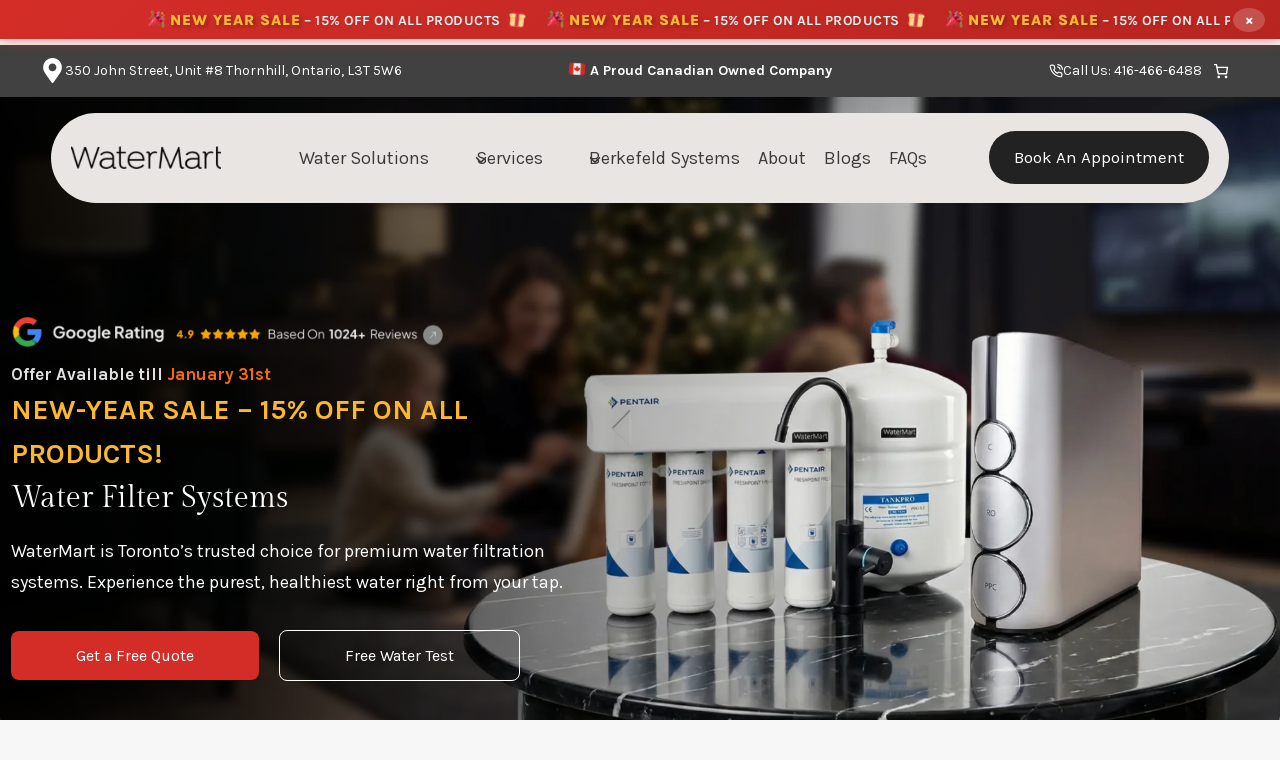

--- FILE ---
content_type: text/html; charset=UTF-8
request_url: https://watermart.com/
body_size: 79505
content:
<!doctype html>
<html lang="en-CA" class="no-js" itemtype="https://schema.org/WebPage" itemscope>
<head>
	<meta charset="UTF-8">
	<meta name="viewport" content="width=device-width, initial-scale=1, minimum-scale=1">
					<script>document.documentElement.className = document.documentElement.className + ' yes-js js_active js'</script>
			<link rel='stylesheet' id='kadence-kb-splide-css' href='https://watermart.com/wp-content/plugins/kadence-blocks/includes/assets/css/kadence-splide.min.css?ver=3.5.29' media='all' />
<link rel='stylesheet' id='kadence-blocks-splide-css' href='https://watermart.com/wp-content/plugins/kadence-blocks/includes/assets/css/kb-blocks-splide.min.css?ver=3.5.29' media='all' />
<meta name='robots' content='index, follow, max-image-preview:large, max-snippet:-1, max-video-preview:-1' />
	<style>img:is([sizes="auto" i], [sizes^="auto," i]) { contain-intrinsic-size: 3000px 1500px }</style>
	
<!-- Google Tag Manager for WordPress by gtm4wp.com -->
<script data-cfasync="false" data-pagespeed-no-defer>
	var gtm4wp_datalayer_name = "dataLayer";
	var dataLayer = dataLayer || [];
	const gtm4wp_use_sku_instead = 0;
	const gtm4wp_currency = 'CAD';
	const gtm4wp_product_per_impression = 10;
	const gtm4wp_clear_ecommerce = true;
	const gtm4wp_datalayer_max_timeout = 2000;
</script>
<!-- End Google Tag Manager for WordPress by gtm4wp.com -->
	<!-- This site is optimized with the Yoast SEO plugin v26.6 - https://yoast.com/wordpress/plugins/seo/ -->
	<title>Water Filter Systems – Trusted by 10K+ Homes | Water Mart</title>
	<meta name="description" content="Shop WaterMart&#039;s Water Filter Systems in Toronto for clean, healthy, and great-tasting water in your home or office. Upgrade yours now" />
	<link rel="canonical" href="https://watermart.com/" />
	<meta property="og:locale" content="en_US" />
	<meta property="og:type" content="website" />
	<meta property="og:title" content="Water Filter Systems – Trusted by 10K+ Homes | Water Mart" />
	<meta property="og:description" content="Shop WaterMart&#039;s Water Filter Systems in Toronto for clean, healthy, and great-tasting water in your home or office. Upgrade yours now" />
	<meta property="og:url" content="https://watermart.com/" />
	<meta property="og:site_name" content="WaterMart" />
	<meta property="article:publisher" content="https://www.facebook.com/WaterMartCanada/" />
	<meta property="article:modified_time" content="2026-01-07T09:20:48+00:00" />
	<meta property="og:image" content="https://watermart.com/wp-content/uploads/2025/09/2.jpg" />
	<meta property="og:image:width" content="2000" />
	<meta property="og:image:height" content="829" />
	<meta property="og:image:type" content="image/jpeg" />
	<meta name="twitter:card" content="summary_large_image" />
	<meta name="twitter:site" content="@watermart" />
	<!-- / Yoast SEO plugin. -->


<link rel="alternate" type="application/rss+xml" title="WaterMart &raquo; Feed" href="https://watermart.com/feed/" />
			<script>document.documentElement.classList.remove( 'no-js' );</script>
			<script>
window._wpemojiSettings = {"baseUrl":"https:\/\/s.w.org\/images\/core\/emoji\/15.1.0\/72x72\/","ext":".png","svgUrl":"https:\/\/s.w.org\/images\/core\/emoji\/15.1.0\/svg\/","svgExt":".svg","source":{"concatemoji":"https:\/\/watermart.com\/wp-includes\/js\/wp-emoji-release.min.js?ver=6.8.1"}};
/*! This file is auto-generated */
!function(i,n){var o,s,e;function c(e){try{var t={supportTests:e,timestamp:(new Date).valueOf()};sessionStorage.setItem(o,JSON.stringify(t))}catch(e){}}function p(e,t,n){e.clearRect(0,0,e.canvas.width,e.canvas.height),e.fillText(t,0,0);var t=new Uint32Array(e.getImageData(0,0,e.canvas.width,e.canvas.height).data),r=(e.clearRect(0,0,e.canvas.width,e.canvas.height),e.fillText(n,0,0),new Uint32Array(e.getImageData(0,0,e.canvas.width,e.canvas.height).data));return t.every(function(e,t){return e===r[t]})}function u(e,t,n){switch(t){case"flag":return n(e,"\ud83c\udff3\ufe0f\u200d\u26a7\ufe0f","\ud83c\udff3\ufe0f\u200b\u26a7\ufe0f")?!1:!n(e,"\ud83c\uddfa\ud83c\uddf3","\ud83c\uddfa\u200b\ud83c\uddf3")&&!n(e,"\ud83c\udff4\udb40\udc67\udb40\udc62\udb40\udc65\udb40\udc6e\udb40\udc67\udb40\udc7f","\ud83c\udff4\u200b\udb40\udc67\u200b\udb40\udc62\u200b\udb40\udc65\u200b\udb40\udc6e\u200b\udb40\udc67\u200b\udb40\udc7f");case"emoji":return!n(e,"\ud83d\udc26\u200d\ud83d\udd25","\ud83d\udc26\u200b\ud83d\udd25")}return!1}function f(e,t,n){var r="undefined"!=typeof WorkerGlobalScope&&self instanceof WorkerGlobalScope?new OffscreenCanvas(300,150):i.createElement("canvas"),a=r.getContext("2d",{willReadFrequently:!0}),o=(a.textBaseline="top",a.font="600 32px Arial",{});return e.forEach(function(e){o[e]=t(a,e,n)}),o}function t(e){var t=i.createElement("script");t.src=e,t.defer=!0,i.head.appendChild(t)}"undefined"!=typeof Promise&&(o="wpEmojiSettingsSupports",s=["flag","emoji"],n.supports={everything:!0,everythingExceptFlag:!0},e=new Promise(function(e){i.addEventListener("DOMContentLoaded",e,{once:!0})}),new Promise(function(t){var n=function(){try{var e=JSON.parse(sessionStorage.getItem(o));if("object"==typeof e&&"number"==typeof e.timestamp&&(new Date).valueOf()<e.timestamp+604800&&"object"==typeof e.supportTests)return e.supportTests}catch(e){}return null}();if(!n){if("undefined"!=typeof Worker&&"undefined"!=typeof OffscreenCanvas&&"undefined"!=typeof URL&&URL.createObjectURL&&"undefined"!=typeof Blob)try{var e="postMessage("+f.toString()+"("+[JSON.stringify(s),u.toString(),p.toString()].join(",")+"));",r=new Blob([e],{type:"text/javascript"}),a=new Worker(URL.createObjectURL(r),{name:"wpTestEmojiSupports"});return void(a.onmessage=function(e){c(n=e.data),a.terminate(),t(n)})}catch(e){}c(n=f(s,u,p))}t(n)}).then(function(e){for(var t in e)n.supports[t]=e[t],n.supports.everything=n.supports.everything&&n.supports[t],"flag"!==t&&(n.supports.everythingExceptFlag=n.supports.everythingExceptFlag&&n.supports[t]);n.supports.everythingExceptFlag=n.supports.everythingExceptFlag&&!n.supports.flag,n.DOMReady=!1,n.readyCallback=function(){n.DOMReady=!0}}).then(function(){return e}).then(function(){var e;n.supports.everything||(n.readyCallback(),(e=n.source||{}).concatemoji?t(e.concatemoji):e.wpemoji&&e.twemoji&&(t(e.twemoji),t(e.wpemoji)))}))}((window,document),window._wpemojiSettings);
</script>

<link rel='stylesheet' id='kadence-conversions-css' href='https://watermart.com/wp-content/plugins/kadence-conversions/assets/kadence-conversions.css?ver=1.1.4' media='all' />
<style id='kadence-conversions-36454-inline-css'>
.kadence-conversion-wrap.kadence-conversion-36454 .kadence-conversion-overlay{background-color:rgba(0,0,0,0.06);}.kadence-conversion-wrap.kadence-conversion-36454 .kadence-conversion{background-color:#ffffff;border-top-left-radius:20px;border-top-right-radius:20px;border-bottom-right-radius:20px;border-bottom-left-radius:20px;}.kadence-conversion-wrap.kadence-conversion-36454:not(.kadence-conversion-banner) .kadence-conversion{max-width:800px;}.kadence-conversion-wrap.kadence-conversion-36454.kadence-conversion-banner .kadence-conversion-inner{max-width:800px;}@media all and (max-width: 1024px){.kadence-conversion-wrap.kadence-conversion-36454:not(.kadence-conversion-banner) .kadence-conversion{max-width:70px;}.kadence-conversion-wrap.kadence-conversion-36454.kadence-conversion-banner .kadence-conversion-inner{max-width:70px;}}@media all and (max-width: 767px){.kadence-conversion-wrap.kadence-conversion-36454:not(.kadence-conversion-banner) .kadence-conversion{max-width:700px;}.kadence-conversion-wrap.kadence-conversion-36454.kadence-conversion-banner .kadence-conversion-inner{max-width:700px;}}.kadence-conversion-wrap.kadence-conversion-36454 .kadence-conversion-inner{padding-top:0px;padding-right:0px;padding-bottom:0px;padding-left:0px;}
</style>
<link rel='stylesheet' id='kadence-blocks-rowlayout-css' href='https://watermart.com/wp-content/plugins/kadence-blocks/dist/style-blocks-rowlayout.css?ver=3.5.29' media='all' />
<link rel='stylesheet' id='kadence-blocks-column-css' href='https://watermart.com/wp-content/plugins/kadence-blocks/dist/style-blocks-column.css?ver=3.5.29' media='all' />
<style id='kadence-conversions-2047-inline-css'>
.kadence-conversion-wrap.kadence-conversion-2047 .kadence-conversion-overlay{background-color:rgba(0,0,0,0);}.kadence-conversion-wrap.kadence-conversion-2047 .kadence-conversion{box-shadow:0 0 14px 0 rgba(0,0,0,0.2);}@media all and (max-width: 767px){.kadence-conversion-wrap.kadence-conversion-2047 .kadence-conversion{margin-top:40px;}}.kadence-conversion-wrap.kadence-conversion-2047:not(.kadence-conversion-banner) .kadence-conversion{max-width:700px;}.kadence-conversion-wrap.kadence-conversion-2047.kadence-conversion-banner .kadence-conversion-inner{max-width:700px;}.kadence-conversion-wrap.kadence-conversion-2047 .kadence-conversion-inner{padding-top:0px;padding-right:0px;padding-bottom:0px;padding-left:0px;}@media all and (max-width: 767px){.kadence-conversion-wrap.kadence-conversion-2047 .kadence-conversion-inner{padding-bottom:30px;}}
</style>
<style id='kadence-blocks-advancedheading-inline-css'>
.wp-block-kadence-advancedheading mark{background:transparent;border-style:solid;border-width:0}.wp-block-kadence-advancedheading mark.kt-highlight{color:#f76a0c;}.kb-adv-heading-icon{display: inline-flex;justify-content: center;align-items: center;} .is-layout-constrained > .kb-advanced-heading-link {display: block;}.single-content .kadence-advanced-heading-wrapper h1, .single-content .kadence-advanced-heading-wrapper h2, .single-content .kadence-advanced-heading-wrapper h3, .single-content .kadence-advanced-heading-wrapper h4, .single-content .kadence-advanced-heading-wrapper h5, .single-content .kadence-advanced-heading-wrapper h6 {margin: 1.5em 0 .5em;}.single-content .kadence-advanced-heading-wrapper+* { margin-top:0;}.kb-screen-reader-text{position:absolute;width:1px;height:1px;padding:0;margin:-1px;overflow:hidden;clip:rect(0,0,0,0);}
</style>
<link rel='stylesheet' id='kadence-blocks-advanced-form-css' href='https://watermart.com/wp-content/plugins/kadence-blocks/dist/style-blocks-advanced-form.css?ver=3.5.29' media='all' />
<link rel='stylesheet' id='kadence-blocks-header-css' href='https://watermart.com/wp-content/plugins/kadence-blocks/dist/style-blocks-header.css?ver=3.5.29' media='all' />
<link rel='stylesheet' id='kadence-blocks-identity-css' href='https://watermart.com/wp-content/plugins/kadence-blocks/dist/style-blocks-identity.css?ver=3.5.29' media='all' />
<link rel='stylesheet' id='kadence-blocks-navigation-css' href='https://watermart.com/wp-content/plugins/kadence-blocks/dist/style-blocks-navigation.css?ver=3.5.29' media='all' />
<link rel='stylesheet' id='kadence-blocks-advancedbtn-css' href='https://watermart.com/wp-content/plugins/kadence-blocks/dist/style-blocks-advancedbtn.css?ver=3.5.29' media='all' />
<style id='wp-emoji-styles-inline-css'>

	img.wp-smiley, img.emoji {
		display: inline !important;
		border: none !important;
		box-shadow: none !important;
		height: 1em !important;
		width: 1em !important;
		margin: 0 0.07em !important;
		vertical-align: -0.1em !important;
		background: none !important;
		padding: 0 !important;
	}
</style>
<link rel='stylesheet' id='wp-block-library-css' href='https://watermart.com/wp-includes/css/dist/block-library/style.min.css?ver=6.8.1' media='all' />
<style id='classic-theme-styles-inline-css'>
/*! This file is auto-generated */
.wp-block-button__link{color:#fff;background-color:#32373c;border-radius:9999px;box-shadow:none;text-decoration:none;padding:calc(.667em + 2px) calc(1.333em + 2px);font-size:1.125em}.wp-block-file__button{background:#32373c;color:#fff;text-decoration:none}
</style>
<link rel='stylesheet' id='jquery-selectBox-css' href='https://watermart.com/wp-content/plugins/yith-woocommerce-wishlist/assets/css/jquery.selectBox.css?ver=1.2.0' media='all' />
<link rel='stylesheet' id='woocommerce_prettyPhoto_css-css' href='//watermart.com/wp-content/plugins/woocommerce/assets/css/prettyPhoto.css?ver=3.1.6' media='all' />
<link rel='stylesheet' id='yith-wcwl-main-css' href='https://watermart.com/wp-content/plugins/yith-woocommerce-wishlist/assets/css/style.css?ver=4.11.0' media='all' />
<style id='yith-wcwl-main-inline-css'>
 :root { --color-add-to-wishlist-background: rgb(255,255,255); --color-add-to-wishlist-text: rgb(54,140,231); --color-add-to-wishlist-border: rgb(255,255,255); --color-add-to-wishlist-background-hover: rgb(255,255,255); --color-add-to-wishlist-text-hover: rgb(54,140,231); --color-add-to-wishlist-border-hover: rgb(255,255,255); --rounded-corners-radius: 1px; --color-add-to-cart-background: #333333; --color-add-to-cart-text: #FFFFFF; --color-add-to-cart-border: #333333; --color-add-to-cart-background-hover: #4F4F4F; --color-add-to-cart-text-hover: #FFFFFF; --color-add-to-cart-border-hover: #4F4F4F; --add-to-cart-rounded-corners-radius: 16px; --color-button-style-1-background: #333333; --color-button-style-1-text: #FFFFFF; --color-button-style-1-border: #333333; --color-button-style-1-background-hover: #4F4F4F; --color-button-style-1-text-hover: #FFFFFF; --color-button-style-1-border-hover: #4F4F4F; --color-button-style-2-background: #333333; --color-button-style-2-text: #FFFFFF; --color-button-style-2-border: #333333; --color-button-style-2-background-hover: #4F4F4F; --color-button-style-2-text-hover: #FFFFFF; --color-button-style-2-border-hover: #4F4F4F; --color-wishlist-table-background: #FFFFFF; --color-wishlist-table-text: #6d6c6c; --color-wishlist-table-border: #FFFFFF; --color-headers-background: #F4F4F4; --color-share-button-color: #FFFFFF; --color-share-button-color-hover: #FFFFFF; --color-fb-button-background: #39599E; --color-fb-button-background-hover: #595A5A; --color-tw-button-background: #45AFE2; --color-tw-button-background-hover: #595A5A; --color-pr-button-background: #AB2E31; --color-pr-button-background-hover: #595A5A; --color-em-button-background: #FBB102; --color-em-button-background-hover: #595A5A; --color-wa-button-background: #00A901; --color-wa-button-background-hover: #595A5A; --feedback-duration: 3s } 
 :root { --color-add-to-wishlist-background: rgb(255,255,255); --color-add-to-wishlist-text: rgb(54,140,231); --color-add-to-wishlist-border: rgb(255,255,255); --color-add-to-wishlist-background-hover: rgb(255,255,255); --color-add-to-wishlist-text-hover: rgb(54,140,231); --color-add-to-wishlist-border-hover: rgb(255,255,255); --rounded-corners-radius: 1px; --color-add-to-cart-background: #333333; --color-add-to-cart-text: #FFFFFF; --color-add-to-cart-border: #333333; --color-add-to-cart-background-hover: #4F4F4F; --color-add-to-cart-text-hover: #FFFFFF; --color-add-to-cart-border-hover: #4F4F4F; --add-to-cart-rounded-corners-radius: 16px; --color-button-style-1-background: #333333; --color-button-style-1-text: #FFFFFF; --color-button-style-1-border: #333333; --color-button-style-1-background-hover: #4F4F4F; --color-button-style-1-text-hover: #FFFFFF; --color-button-style-1-border-hover: #4F4F4F; --color-button-style-2-background: #333333; --color-button-style-2-text: #FFFFFF; --color-button-style-2-border: #333333; --color-button-style-2-background-hover: #4F4F4F; --color-button-style-2-text-hover: #FFFFFF; --color-button-style-2-border-hover: #4F4F4F; --color-wishlist-table-background: #FFFFFF; --color-wishlist-table-text: #6d6c6c; --color-wishlist-table-border: #FFFFFF; --color-headers-background: #F4F4F4; --color-share-button-color: #FFFFFF; --color-share-button-color-hover: #FFFFFF; --color-fb-button-background: #39599E; --color-fb-button-background-hover: #595A5A; --color-tw-button-background: #45AFE2; --color-tw-button-background-hover: #595A5A; --color-pr-button-background: #AB2E31; --color-pr-button-background-hover: #595A5A; --color-em-button-background: #FBB102; --color-em-button-background-hover: #595A5A; --color-wa-button-background: #00A901; --color-wa-button-background-hover: #595A5A; --feedback-duration: 3s } 
</style>
<style id='global-styles-inline-css'>
:root{--wp--preset--aspect-ratio--square: 1;--wp--preset--aspect-ratio--4-3: 4/3;--wp--preset--aspect-ratio--3-4: 3/4;--wp--preset--aspect-ratio--3-2: 3/2;--wp--preset--aspect-ratio--2-3: 2/3;--wp--preset--aspect-ratio--16-9: 16/9;--wp--preset--aspect-ratio--9-16: 9/16;--wp--preset--color--black: #000000;--wp--preset--color--cyan-bluish-gray: #abb8c3;--wp--preset--color--white: #ffffff;--wp--preset--color--pale-pink: #f78da7;--wp--preset--color--vivid-red: #cf2e2e;--wp--preset--color--luminous-vivid-orange: #ff6900;--wp--preset--color--luminous-vivid-amber: #fcb900;--wp--preset--color--light-green-cyan: #7bdcb5;--wp--preset--color--vivid-green-cyan: #00d084;--wp--preset--color--pale-cyan-blue: #8ed1fc;--wp--preset--color--vivid-cyan-blue: #0693e3;--wp--preset--color--vivid-purple: #9b51e0;--wp--preset--color--theme-palette-1: var(--global-palette1);--wp--preset--color--theme-palette-2: var(--global-palette2);--wp--preset--color--theme-palette-3: var(--global-palette3);--wp--preset--color--theme-palette-4: var(--global-palette4);--wp--preset--color--theme-palette-5: var(--global-palette5);--wp--preset--color--theme-palette-6: var(--global-palette6);--wp--preset--color--theme-palette-7: var(--global-palette7);--wp--preset--color--theme-palette-8: var(--global-palette8);--wp--preset--color--theme-palette-9: var(--global-palette9);--wp--preset--gradient--vivid-cyan-blue-to-vivid-purple: linear-gradient(135deg,rgba(6,147,227,1) 0%,rgb(155,81,224) 100%);--wp--preset--gradient--light-green-cyan-to-vivid-green-cyan: linear-gradient(135deg,rgb(122,220,180) 0%,rgb(0,208,130) 100%);--wp--preset--gradient--luminous-vivid-amber-to-luminous-vivid-orange: linear-gradient(135deg,rgba(252,185,0,1) 0%,rgba(255,105,0,1) 100%);--wp--preset--gradient--luminous-vivid-orange-to-vivid-red: linear-gradient(135deg,rgba(255,105,0,1) 0%,rgb(207,46,46) 100%);--wp--preset--gradient--very-light-gray-to-cyan-bluish-gray: linear-gradient(135deg,rgb(238,238,238) 0%,rgb(169,184,195) 100%);--wp--preset--gradient--cool-to-warm-spectrum: linear-gradient(135deg,rgb(74,234,220) 0%,rgb(151,120,209) 20%,rgb(207,42,186) 40%,rgb(238,44,130) 60%,rgb(251,105,98) 80%,rgb(254,248,76) 100%);--wp--preset--gradient--blush-light-purple: linear-gradient(135deg,rgb(255,206,236) 0%,rgb(152,150,240) 100%);--wp--preset--gradient--blush-bordeaux: linear-gradient(135deg,rgb(254,205,165) 0%,rgb(254,45,45) 50%,rgb(107,0,62) 100%);--wp--preset--gradient--luminous-dusk: linear-gradient(135deg,rgb(255,203,112) 0%,rgb(199,81,192) 50%,rgb(65,88,208) 100%);--wp--preset--gradient--pale-ocean: linear-gradient(135deg,rgb(255,245,203) 0%,rgb(182,227,212) 50%,rgb(51,167,181) 100%);--wp--preset--gradient--electric-grass: linear-gradient(135deg,rgb(202,248,128) 0%,rgb(113,206,126) 100%);--wp--preset--gradient--midnight: linear-gradient(135deg,rgb(2,3,129) 0%,rgb(40,116,252) 100%);--wp--preset--font-size--small: var(--global-font-size-small);--wp--preset--font-size--medium: var(--global-font-size-medium);--wp--preset--font-size--large: var(--global-font-size-large);--wp--preset--font-size--x-large: 42px;--wp--preset--font-size--larger: var(--global-font-size-larger);--wp--preset--font-size--xxlarge: var(--global-font-size-xxlarge);--wp--preset--spacing--20: 0.44rem;--wp--preset--spacing--30: 0.67rem;--wp--preset--spacing--40: 1rem;--wp--preset--spacing--50: 1.5rem;--wp--preset--spacing--60: 2.25rem;--wp--preset--spacing--70: 3.38rem;--wp--preset--spacing--80: 5.06rem;--wp--preset--shadow--natural: 6px 6px 9px rgba(0, 0, 0, 0.2);--wp--preset--shadow--deep: 12px 12px 50px rgba(0, 0, 0, 0.4);--wp--preset--shadow--sharp: 6px 6px 0px rgba(0, 0, 0, 0.2);--wp--preset--shadow--outlined: 6px 6px 0px -3px rgba(255, 255, 255, 1), 6px 6px rgba(0, 0, 0, 1);--wp--preset--shadow--crisp: 6px 6px 0px rgba(0, 0, 0, 1);}:where(.is-layout-flex){gap: 0.5em;}:where(.is-layout-grid){gap: 0.5em;}body .is-layout-flex{display: flex;}.is-layout-flex{flex-wrap: wrap;align-items: center;}.is-layout-flex > :is(*, div){margin: 0;}body .is-layout-grid{display: grid;}.is-layout-grid > :is(*, div){margin: 0;}:where(.wp-block-columns.is-layout-flex){gap: 2em;}:where(.wp-block-columns.is-layout-grid){gap: 2em;}:where(.wp-block-post-template.is-layout-flex){gap: 1.25em;}:where(.wp-block-post-template.is-layout-grid){gap: 1.25em;}.has-black-color{color: var(--wp--preset--color--black) !important;}.has-cyan-bluish-gray-color{color: var(--wp--preset--color--cyan-bluish-gray) !important;}.has-white-color{color: var(--wp--preset--color--white) !important;}.has-pale-pink-color{color: var(--wp--preset--color--pale-pink) !important;}.has-vivid-red-color{color: var(--wp--preset--color--vivid-red) !important;}.has-luminous-vivid-orange-color{color: var(--wp--preset--color--luminous-vivid-orange) !important;}.has-luminous-vivid-amber-color{color: var(--wp--preset--color--luminous-vivid-amber) !important;}.has-light-green-cyan-color{color: var(--wp--preset--color--light-green-cyan) !important;}.has-vivid-green-cyan-color{color: var(--wp--preset--color--vivid-green-cyan) !important;}.has-pale-cyan-blue-color{color: var(--wp--preset--color--pale-cyan-blue) !important;}.has-vivid-cyan-blue-color{color: var(--wp--preset--color--vivid-cyan-blue) !important;}.has-vivid-purple-color{color: var(--wp--preset--color--vivid-purple) !important;}.has-black-background-color{background-color: var(--wp--preset--color--black) !important;}.has-cyan-bluish-gray-background-color{background-color: var(--wp--preset--color--cyan-bluish-gray) !important;}.has-white-background-color{background-color: var(--wp--preset--color--white) !important;}.has-pale-pink-background-color{background-color: var(--wp--preset--color--pale-pink) !important;}.has-vivid-red-background-color{background-color: var(--wp--preset--color--vivid-red) !important;}.has-luminous-vivid-orange-background-color{background-color: var(--wp--preset--color--luminous-vivid-orange) !important;}.has-luminous-vivid-amber-background-color{background-color: var(--wp--preset--color--luminous-vivid-amber) !important;}.has-light-green-cyan-background-color{background-color: var(--wp--preset--color--light-green-cyan) !important;}.has-vivid-green-cyan-background-color{background-color: var(--wp--preset--color--vivid-green-cyan) !important;}.has-pale-cyan-blue-background-color{background-color: var(--wp--preset--color--pale-cyan-blue) !important;}.has-vivid-cyan-blue-background-color{background-color: var(--wp--preset--color--vivid-cyan-blue) !important;}.has-vivid-purple-background-color{background-color: var(--wp--preset--color--vivid-purple) !important;}.has-black-border-color{border-color: var(--wp--preset--color--black) !important;}.has-cyan-bluish-gray-border-color{border-color: var(--wp--preset--color--cyan-bluish-gray) !important;}.has-white-border-color{border-color: var(--wp--preset--color--white) !important;}.has-pale-pink-border-color{border-color: var(--wp--preset--color--pale-pink) !important;}.has-vivid-red-border-color{border-color: var(--wp--preset--color--vivid-red) !important;}.has-luminous-vivid-orange-border-color{border-color: var(--wp--preset--color--luminous-vivid-orange) !important;}.has-luminous-vivid-amber-border-color{border-color: var(--wp--preset--color--luminous-vivid-amber) !important;}.has-light-green-cyan-border-color{border-color: var(--wp--preset--color--light-green-cyan) !important;}.has-vivid-green-cyan-border-color{border-color: var(--wp--preset--color--vivid-green-cyan) !important;}.has-pale-cyan-blue-border-color{border-color: var(--wp--preset--color--pale-cyan-blue) !important;}.has-vivid-cyan-blue-border-color{border-color: var(--wp--preset--color--vivid-cyan-blue) !important;}.has-vivid-purple-border-color{border-color: var(--wp--preset--color--vivid-purple) !important;}.has-vivid-cyan-blue-to-vivid-purple-gradient-background{background: var(--wp--preset--gradient--vivid-cyan-blue-to-vivid-purple) !important;}.has-light-green-cyan-to-vivid-green-cyan-gradient-background{background: var(--wp--preset--gradient--light-green-cyan-to-vivid-green-cyan) !important;}.has-luminous-vivid-amber-to-luminous-vivid-orange-gradient-background{background: var(--wp--preset--gradient--luminous-vivid-amber-to-luminous-vivid-orange) !important;}.has-luminous-vivid-orange-to-vivid-red-gradient-background{background: var(--wp--preset--gradient--luminous-vivid-orange-to-vivid-red) !important;}.has-very-light-gray-to-cyan-bluish-gray-gradient-background{background: var(--wp--preset--gradient--very-light-gray-to-cyan-bluish-gray) !important;}.has-cool-to-warm-spectrum-gradient-background{background: var(--wp--preset--gradient--cool-to-warm-spectrum) !important;}.has-blush-light-purple-gradient-background{background: var(--wp--preset--gradient--blush-light-purple) !important;}.has-blush-bordeaux-gradient-background{background: var(--wp--preset--gradient--blush-bordeaux) !important;}.has-luminous-dusk-gradient-background{background: var(--wp--preset--gradient--luminous-dusk) !important;}.has-pale-ocean-gradient-background{background: var(--wp--preset--gradient--pale-ocean) !important;}.has-electric-grass-gradient-background{background: var(--wp--preset--gradient--electric-grass) !important;}.has-midnight-gradient-background{background: var(--wp--preset--gradient--midnight) !important;}.has-small-font-size{font-size: var(--wp--preset--font-size--small) !important;}.has-medium-font-size{font-size: var(--wp--preset--font-size--medium) !important;}.has-large-font-size{font-size: var(--wp--preset--font-size--large) !important;}.has-x-large-font-size{font-size: var(--wp--preset--font-size--x-large) !important;}
:where(.wp-block-post-template.is-layout-flex){gap: 1.25em;}:where(.wp-block-post-template.is-layout-grid){gap: 1.25em;}
:where(.wp-block-columns.is-layout-flex){gap: 2em;}:where(.wp-block-columns.is-layout-grid){gap: 2em;}
:root :where(.wp-block-pullquote){font-size: 1.5em;line-height: 1.6;}
</style>
<style id='woocommerce-inline-inline-css'>
.woocommerce form .form-row .required { visibility: visible; }
</style>
<link rel='stylesheet' id='grw-public-main-css-css' href='https://watermart.com/wp-content/plugins/widget-google-reviews/assets/css/public-main.css?ver=6.4.1' media='all' />
<link rel='stylesheet' id='brands-styles-css' href='https://watermart.com/wp-content/plugins/woocommerce/assets/css/brands.css?ver=10.1.3' media='all' />
<link rel='stylesheet' id='kadence-global-css' href='https://watermart.com/wp-content/themes/kadence/assets/css/global.min.css?ver=1.2.22' media='all' />
<style id='kadence-global-inline-css'>
/* Kadence Base CSS */
:root{--global-palette1:#2B6CB0;--global-palette2:#215387;--global-palette3:#222222;--global-palette4:#3B3B3B;--global-palette5:#515151;--global-palette6:#626262;--global-palette7:#E1E1E1;--global-palette8:#F7F7F7;--global-palette9:#ffffff;--global-palette9rgb:255, 255, 255;--global-palette-highlight:var(--global-palette1);--global-palette-highlight-alt:var(--global-palette2);--global-palette-highlight-alt2:var(--global-palette9);--global-palette-btn-bg:#488de9;--global-palette-btn-bg-hover:var(--global-palette9);--global-palette-btn:var(--global-palette9);--global-palette-btn-hover:#488de9;--global-body-font-family:Karla, sans-serif;--global-heading-font-family:'Gilda Display', serif;--global-primary-nav-font-family:Lato, sans-serif;--global-fallback-font:sans-serif;--global-display-fallback-font:sans-serif;--global-content-width:1440px;--global-content-wide-width:calc(1440px + 230px);--global-content-narrow-width:842px;--global-content-edge-padding:1.5rem;--global-content-boxed-padding:2rem;--global-calc-content-width:calc(1440px - var(--global-content-edge-padding) - var(--global-content-edge-padding) );--wp--style--global--content-size:var(--global-calc-content-width);}.wp-site-blocks{--global-vw:calc( 100vw - ( 0.5 * var(--scrollbar-offset)));}body{background:var(--global-palette8);}body, input, select, optgroup, textarea{font-style:normal;font-weight:normal;font-size:17px;line-height:1.6;font-family:var(--global-body-font-family);color:var(--global-palette4);}.content-bg, body.content-style-unboxed .site{background:var(--global-palette9);}h1,h2,h3,h4,h5,h6{font-family:var(--global-heading-font-family);}h1{font-style:normal;font-weight:400;font-size:40px;line-height:1.5;font-family:var(--global-heading-font-family, inherit);color:var(--global-palette3);}h2{font-style:normal;font-weight:400;font-size:30px;line-height:1.2;font-family:var(--global-heading-font-family, inherit);color:var(--global-palette3);}h3{font-style:normal;font-weight:400;font-size:24px;line-height:1.5;font-family:var(--global-heading-font-family, inherit);color:var(--global-palette3);}h4{font-style:normal;font-weight:400;font-size:22px;line-height:1.5;font-family:var(--global-heading-font-family, inherit);color:var(--global-palette4);}h5{font-style:normal;font-weight:400;font-size:20px;line-height:1.5;font-family:var(--global-heading-font-family, inherit);color:var(--global-palette4);}h6{font-style:normal;font-weight:700;font-size:18px;line-height:1.5;color:var(--global-palette5);}.entry-hero h1{font-style:normal;font-weight:400;font-family:var(--global-heading-font-family, inherit);color:var(--global-palette9);}.entry-hero .kadence-breadcrumbs, .entry-hero .search-form{font-style:normal;font-weight:400;font-family:var(--global-heading-font-family, inherit);}@media all and (max-width: 1024px){h1{font-size:30px;}h2{font-size:24px;}}@media all and (max-width: 767px){h1{font-size:24px;line-height:1.1;}h2{font-size:22px;line-height:1.2;}}.entry-hero .kadence-breadcrumbs{max-width:1440px;}.site-container, .site-header-row-layout-contained, .site-footer-row-layout-contained, .entry-hero-layout-contained, .comments-area, .alignfull > .wp-block-cover__inner-container, .alignwide > .wp-block-cover__inner-container{max-width:var(--global-content-width);}.content-width-narrow .content-container.site-container, .content-width-narrow .hero-container.site-container{max-width:var(--global-content-narrow-width);}@media all and (min-width: 1670px){.wp-site-blocks .content-container  .alignwide{margin-left:-115px;margin-right:-115px;width:unset;max-width:unset;}}@media all and (min-width: 1102px){.content-width-narrow .wp-site-blocks .content-container .alignwide{margin-left:-130px;margin-right:-130px;width:unset;max-width:unset;}}.content-style-boxed .wp-site-blocks .entry-content .alignwide{margin-left:calc( -1 * var( --global-content-boxed-padding ) );margin-right:calc( -1 * var( --global-content-boxed-padding ) );}.content-area{margin-top:5rem;margin-bottom:5rem;}@media all and (max-width: 1024px){.content-area{margin-top:3rem;margin-bottom:3rem;}}@media all and (max-width: 767px){.content-area{margin-top:2rem;margin-bottom:2rem;}}@media all and (max-width: 1024px){:root{--global-content-boxed-padding:2rem;}}@media all and (max-width: 767px){:root{--global-content-boxed-padding:1.5rem;}}.entry-content-wrap{padding:2rem;}@media all and (max-width: 1024px){.entry-content-wrap{padding:2rem;}}@media all and (max-width: 767px){.entry-content-wrap{padding:1.5rem;}}.entry.single-entry{box-shadow:0px 15px 15px -10px rgba(0,0,0,0.05);}.entry.loop-entry{box-shadow:0px 15px 15px -10px rgba(0,0,0,0.05);}.loop-entry .entry-content-wrap{padding:2rem;}@media all and (max-width: 1024px){.loop-entry .entry-content-wrap{padding:2rem;}}@media all and (max-width: 767px){.loop-entry .entry-content-wrap{padding:1.5rem;}}button, .button, .wp-block-button__link, input[type="button"], input[type="reset"], input[type="submit"], .fl-button, .elementor-button-wrapper .elementor-button, .wc-block-components-checkout-place-order-button, .wc-block-cart__submit{font-style:normal;font-weight:normal;font-size:19px;font-family:Montserrat, sans-serif;border-radius:6px;border:0px solid currentColor;border-color:var(--global-palette2);box-shadow:0px 0px 0px -7px rgba(0,0,0,0);}button:hover, button:focus, button:active, .button:hover, .button:focus, .button:active, .wp-block-button__link:hover, .wp-block-button__link:focus, .wp-block-button__link:active, input[type="button"]:hover, input[type="button"]:focus, input[type="button"]:active, input[type="reset"]:hover, input[type="reset"]:focus, input[type="reset"]:active, input[type="submit"]:hover, input[type="submit"]:focus, input[type="submit"]:active, .elementor-button-wrapper .elementor-button:hover, .elementor-button-wrapper .elementor-button:focus, .elementor-button-wrapper .elementor-button:active, .wc-block-cart__submit:hover{border-color:#488de9;box-shadow:0px 15px 25px -7px rgba(0,0,0,0.1);}.kb-button.kb-btn-global-outline.kb-btn-global-inherit{padding-top:calc(px - 2px);padding-right:calc(px - 2px);padding-bottom:calc(px - 2px);padding-left:calc(px - 2px);}@media all and (max-width: 1024px){button, .button, .wp-block-button__link, input[type="button"], input[type="reset"], input[type="submit"], .fl-button, .elementor-button-wrapper .elementor-button, .wc-block-components-checkout-place-order-button, .wc-block-cart__submit{border-color:var(--global-palette2);}}@media all and (max-width: 767px){button, .button, .wp-block-button__link, input[type="button"], input[type="reset"], input[type="submit"], .fl-button, .elementor-button-wrapper .elementor-button, .wc-block-components-checkout-place-order-button, .wc-block-cart__submit{border-color:var(--global-palette2);}}@media all and (min-width: 1025px){.transparent-header .entry-hero .entry-hero-container-inner{padding-top:calc(10px + 59px);}}@media all and (max-width: 1024px){.mobile-transparent-header .entry-hero .entry-hero-container-inner{padding-top:59px;}}@media all and (max-width: 767px){.mobile-transparent-header .entry-hero .entry-hero-container-inner{padding-top:100px;}}.entry-hero.page-hero-section .entry-header{min-height:200px;}.loop-entry.type-post h2.entry-title{font-style:normal;font-weight:normal;font-size:18px;font-family:Montserrat, sans-serif;color:var(--global-palette4);}.loop-entry.type-post .entry-taxonomies{font-style:normal;font-weight:normal;font-size:16px;font-family:Lato, sans-serif;}.loop-entry.type-post .entry-meta{color:#808080;}
/* Kadence Header CSS */
@media all and (max-width: 1024px){.mobile-transparent-header #masthead{position:absolute;left:0px;right:0px;z-index:100;}.kadence-scrollbar-fixer.mobile-transparent-header #masthead{right:var(--scrollbar-offset,0);}.mobile-transparent-header #masthead, .mobile-transparent-header .site-top-header-wrap .site-header-row-container-inner, .mobile-transparent-header .site-main-header-wrap .site-header-row-container-inner, .mobile-transparent-header .site-bottom-header-wrap .site-header-row-container-inner{background:transparent;}.site-header-row-tablet-layout-fullwidth, .site-header-row-tablet-layout-standard{padding:0px;}}@media all and (min-width: 1025px){.transparent-header #masthead{position:absolute;left:0px;right:0px;z-index:100;}.transparent-header.kadence-scrollbar-fixer #masthead{right:var(--scrollbar-offset,0);}.transparent-header #masthead, .transparent-header .site-top-header-wrap .site-header-row-container-inner, .transparent-header .site-main-header-wrap .site-header-row-container-inner, .transparent-header .site-bottom-header-wrap .site-header-row-container-inner{background:transparent;}}.site-branding a.brand img{max-width:200px;}.site-branding a.brand img.svg-logo-image{width:200px;}@media all and (max-width: 767px){.site-branding a.brand img{max-width:100px;}.site-branding a.brand img.svg-logo-image{width:100px;}}.site-branding{padding:0px 0px 0px 0px;}#masthead, #masthead .kadence-sticky-header.item-is-fixed:not(.item-at-start):not(.site-header-row-container):not(.site-main-header-wrap), #masthead .kadence-sticky-header.item-is-fixed:not(.item-at-start) > .site-header-row-container-inner{background:#ffffff;}.site-main-header-wrap .site-header-row-container-inner{background:#f6fbff;}.site-main-header-inner-wrap{min-height:59px;}@media all and (max-width: 767px){.site-main-header-inner-wrap{min-height:100px;}}.site-main-header-wrap .site-header-row-container-inner>.site-container{padding:8px 50px 8px 50px;}@media all and (max-width: 1024px){.site-main-header-wrap .site-header-row-container-inner>.site-container{padding:0px 0px 0px 0px;}}@media all and (max-width: 767px){.site-main-header-wrap .site-header-row-container-inner>.site-container{padding:0px 2px 0px 2px;}}.site-top-header-wrap .site-header-row-container-inner{background:#d7d7d7;}.site-top-header-inner-wrap{min-height:10px;}.site-top-header-wrap .site-header-row-container-inner>.site-container{padding:0px 50px 0px 50px;}.header-navigation[class*="header-navigation-style-underline"] .header-menu-container.primary-menu-container>ul>li>a:after{width:calc( 100% - 1.2em);}.main-navigation .primary-menu-container > ul > li.menu-item > a{padding-left:calc(1.2em / 2);padding-right:calc(1.2em / 2);padding-top:0.6em;padding-bottom:0.6em;color:#368ce7;}.main-navigation .primary-menu-container > ul > li.menu-item .dropdown-nav-special-toggle{right:calc(1.2em / 2);}.main-navigation .primary-menu-container > ul li.menu-item > a{font-style:normal;font-weight:300;font-size:18px;font-family:var(--global-primary-nav-font-family);}.main-navigation .primary-menu-container > ul > li.menu-item > a:hover{color:var(--global-palette3);}.main-navigation .primary-menu-container > ul > li.menu-item.current-menu-item > a{color:#368ce7;}.header-navigation .header-menu-container ul ul.sub-menu, .header-navigation .header-menu-container ul ul.submenu{background:var(--global-palette3);box-shadow:0px 2px 13px 0px rgba(0,0,0,0.1);}.header-navigation .header-menu-container ul ul li.menu-item, .header-menu-container ul.menu > li.kadence-menu-mega-enabled > ul > li.menu-item > a{border-bottom:1px solid rgba(255,255,255,0.1);}.header-navigation .header-menu-container ul ul li.menu-item > a{width:200px;padding-top:1em;padding-bottom:1em;color:var(--global-palette8);font-size:12px;}.header-navigation .header-menu-container ul ul li.menu-item > a:hover{color:var(--global-palette9);background:var(--global-palette4);}.header-navigation .header-menu-container ul ul li.menu-item.current-menu-item > a{color:var(--global-palette9);background:var(--global-palette4);}.mobile-toggle-open-container .menu-toggle-open, .mobile-toggle-open-container .menu-toggle-open:focus{color:var(--global-palette5);padding:0.4em 0.5em 0.4em 0.5em;font-size:14px;}.mobile-toggle-open-container .menu-toggle-open.menu-toggle-style-bordered{border:1px solid currentColor;}.mobile-toggle-open-container .menu-toggle-open .menu-toggle-icon{font-size:20px;}.mobile-toggle-open-container .menu-toggle-open:hover, .mobile-toggle-open-container .menu-toggle-open:focus-visible{color:var(--global-palette-highlight);}.mobile-navigation ul li{font-size:14px;}.mobile-navigation ul li a{padding-top:1.18em;padding-bottom:1.18em;}.mobile-navigation ul li > a, .mobile-navigation ul li.menu-item-has-children > .drawer-nav-drop-wrap{color:var(--global-palette8);}.mobile-navigation ul li.current-menu-item > a, .mobile-navigation ul li.current-menu-item.menu-item-has-children > .drawer-nav-drop-wrap{color:var(--global-palette-highlight);}.mobile-navigation ul li.menu-item-has-children .drawer-nav-drop-wrap, .mobile-navigation ul li:not(.menu-item-has-children) a{border-bottom:1px solid rgba(255,255,255,0.1);}.mobile-navigation:not(.drawer-navigation-parent-toggle-true) ul li.menu-item-has-children .drawer-nav-drop-wrap button{border-left:1px solid rgba(255,255,255,0.1);}#mobile-drawer .drawer-header .drawer-toggle{padding:0.6em 0.15em 0.6em 0.15em;font-size:24px;}#main-header .header-button{font-style:normal;font-weight:normal;font-size:16px;font-family:Lato, sans-serif;margin:0px 0px 0px 0px;border-radius:8px 8px 8px 8px;color:var(--global-palette9);background:#368ce7;border:2px none transparent;box-shadow:inset 0px 4px 10px 0px rgba(0,0,0,0.1);}#main-header .header-button.button-size-custom{padding:10px 30px 10px 30px;}#main-header .header-button:hover{background:#b5b4b4;box-shadow:0px 15px 25px -7px rgba(0,0,0,0.1);}.site-header-item .header-cart-wrap .header-cart-inner-wrap .header-cart-button{color:var(--global-palette3);padding:0em 0.1em 0em 1em;}.site-header-item .header-cart-wrap .header-cart-inner-wrap .header-cart-button:hover{color:var(--global-palette3);}.header-cart-wrap .header-cart-button .kadence-svg-iconset{font-size:0.9em;}.search-toggle-open-container .search-toggle-open{color:var(--global-palette3);padding:8px 0px 5px 0px;font-style:normal;font-weight:normal;font-size:16px;font-family:Lato, sans-serif;}.search-toggle-open-container .search-toggle-open.search-toggle-style-bordered{border:1px solid currentColor;}.search-toggle-open-container .search-toggle-open .search-toggle-icon{font-size:0.9em;}.search-toggle-open-container .search-toggle-open:hover, .search-toggle-open-container .search-toggle-open:focus{color:var(--global-palette5);}#search-drawer .drawer-inner{background:rgba(9, 12, 16, 0.97);}.mobile-header-button-wrap .mobile-header-button-inner-wrap .mobile-header-button{font-style:normal;font-size:15px;margin:0px 0px 0px 20px;border:2px none transparent;box-shadow:0px 0px 0px -7px rgba(0,0,0,0);}@media all and (max-width: 767px){.mobile-header-button-wrap .mobile-header-button-inner-wrap .mobile-header-button{font-size:14px;}}.mobile-header-button-wrap .mobile-header-button-inner-wrap .mobile-header-button:hover{box-shadow:0px 15px 25px -7px rgba(0,0,0,0.1);}
/* Kadence Footer CSS */
.site-middle-footer-wrap .site-footer-row-container-inner{background:var(--global-palette3);}.site-middle-footer-inner-wrap{min-height:50px;padding-top:5px;padding-bottom:5px;grid-column-gap:30px;grid-row-gap:30px;}.site-middle-footer-inner-wrap .widget{margin-bottom:30px;}.site-middle-footer-inner-wrap .site-footer-section:not(:last-child):after{right:calc(-30px / 2);}.site-top-footer-wrap .site-footer-row-container-inner{background-color:var(--global-palette9);background-image:url('https://watermart.com/wp-content/uploads/2024/08/image-9-1.png');background-repeat:no-repeat;background-position:center;background-size:contain;}.site-top-footer-inner-wrap{padding-top:10px;padding-bottom:10px;grid-column-gap:30px;grid-row-gap:30px;}.site-top-footer-inner-wrap .widget{margin-bottom:30px;}.site-top-footer-inner-wrap .site-footer-section:not(:last-child):after{right:calc(-30px / 2);}#colophon .footer-html{font-style:normal;font-size:15px;color:var(--global-palette9);}
/* Kadence Woo CSS */
.woocommerce table.shop_table td.product-quantity{min-width:130px;}.entry-hero.product-hero-section .entry-header{min-height:200px;}.product-title .single-category{font-weight:700;font-size:32px;line-height:1.5;color:var(--global-palette3);}.wp-site-blocks .product-hero-section .extra-title{font-weight:700;font-size:32px;line-height:1.5;}.woocommerce ul.products.woo-archive-btn-button .product-action-wrap .button:not(.kb-button), .woocommerce ul.products li.woo-archive-btn-button .button:not(.kb-button), .wc-block-grid__product.woo-archive-btn-button .product-details .wc-block-grid__product-add-to-cart .wp-block-button__link{border:2px none transparent;box-shadow:0px 0px 0px 0px rgba(0,0,0,0.0);}.woocommerce ul.products.woo-archive-btn-button .product-action-wrap .button:not(.kb-button):hover, .woocommerce ul.products li.woo-archive-btn-button .button:not(.kb-button):hover, .wc-block-grid__product.woo-archive-btn-button .product-details .wc-block-grid__product-add-to-cart .wp-block-button__link:hover{box-shadow:0px 0px 0px 0px rgba(0,0,0,0);}
/* Kadence Pro Header CSS */
.header-navigation-dropdown-direction-left ul ul.submenu, .header-navigation-dropdown-direction-left ul ul.sub-menu{right:0px;left:auto;}.rtl .header-navigation-dropdown-direction-right ul ul.submenu, .rtl .header-navigation-dropdown-direction-right ul ul.sub-menu{left:0px;right:auto;}.header-account-button .nav-drop-title-wrap > .kadence-svg-iconset, .header-account-button > .kadence-svg-iconset{font-size:1.2em;}.site-header-item .header-account-button .nav-drop-title-wrap, .site-header-item .header-account-wrap > .header-account-button{display:flex;align-items:center;}.header-account-style-icon_label .header-account-label{padding-left:5px;}.header-account-style-label_icon .header-account-label{padding-right:5px;}.site-header-item .header-account-wrap .header-account-button{text-decoration:none;box-shadow:none;color:inherit;background:transparent;padding:0.6em 0em 0.6em 0em;}.header-mobile-account-wrap .header-account-button .nav-drop-title-wrap > .kadence-svg-iconset, .header-mobile-account-wrap .header-account-button > .kadence-svg-iconset{font-size:1.2em;}.header-mobile-account-wrap .header-account-button .nav-drop-title-wrap, .header-mobile-account-wrap > .header-account-button{display:flex;align-items:center;}.header-mobile-account-wrap.header-account-style-icon_label .header-account-label{padding-left:5px;}.header-mobile-account-wrap.header-account-style-label_icon .header-account-label{padding-right:5px;}.header-mobile-account-wrap .header-account-button{text-decoration:none;box-shadow:none;color:inherit;background:transparent;padding:0.6em 0em 0.6em 0em;}#login-drawer .drawer-inner .drawer-content{display:flex;justify-content:center;align-items:center;position:absolute;top:0px;bottom:0px;left:0px;right:0px;padding:0px;}#loginform p label{display:block;}#login-drawer #loginform{width:100%;}#login-drawer #loginform input{width:100%;}#login-drawer #loginform input[type="checkbox"]{width:auto;}#login-drawer .drawer-inner .drawer-header{position:relative;z-index:100;}#login-drawer .drawer-content_inner.widget_login_form_inner{padding:2em;width:100%;max-width:350px;border-radius:.25rem;background:var(--global-palette9);color:var(--global-palette4);}#login-drawer .lost_password a{color:var(--global-palette6);}#login-drawer .lost_password, #login-drawer .register-field{text-align:center;}#login-drawer .widget_login_form_inner p{margin-top:1.2em;margin-bottom:0em;}#login-drawer .widget_login_form_inner p:first-child{margin-top:0em;}#login-drawer .widget_login_form_inner label{margin-bottom:0.5em;}#login-drawer hr.register-divider{margin:1.2em 0;border-width:1px;}#login-drawer .register-field{font-size:90%;}@media all and (min-width: 1025px){#login-drawer hr.register-divider.hide-desktop{display:none;}#login-drawer p.register-field.hide-desktop{display:none;}}@media all and (max-width: 1024px){#login-drawer hr.register-divider.hide-mobile{display:none;}#login-drawer p.register-field.hide-mobile{display:none;}}@media all and (max-width: 767px){#login-drawer hr.register-divider.hide-mobile{display:none;}#login-drawer p.register-field.hide-mobile{display:none;}}.tertiary-navigation .tertiary-menu-container > ul > li.menu-item > a{padding-left:calc(1.2em / 2);padding-right:calc(1.2em / 2);padding-top:0.6em;padding-bottom:0.6em;color:var(--global-palette5);}.tertiary-navigation .tertiary-menu-container > ul > li.menu-item > a:hover{color:var(--global-palette-highlight);}.tertiary-navigation .tertiary-menu-container > ul > li.menu-item.current-menu-item > a{color:var(--global-palette3);}.header-navigation[class*="header-navigation-style-underline"] .header-menu-container.tertiary-menu-container>ul>li>a:after{width:calc( 100% - 1.2em);}.quaternary-navigation .quaternary-menu-container > ul > li.menu-item > a{padding-left:calc(1.2em / 2);padding-right:calc(1.2em / 2);padding-top:0.6em;padding-bottom:0.6em;color:var(--global-palette5);}.quaternary-navigation .quaternary-menu-container > ul > li.menu-item > a:hover{color:var(--global-palette-highlight);}.quaternary-navigation .quaternary-menu-container > ul > li.menu-item.current-menu-item > a{color:var(--global-palette3);}.header-navigation[class*="header-navigation-style-underline"] .header-menu-container.quaternary-menu-container>ul>li>a:after{width:calc( 100% - 1.2em);}#main-header .header-divider{border-right:1px solid var(--global-palette6);height:50%;}#main-header .header-divider2{border-right:1px solid var(--global-palette6);height:50%;}#main-header .header-divider3{border-right:1px solid var(--global-palette6);height:50%;}#mobile-header .header-mobile-divider, #mobile-drawer .header-mobile-divider{border-right:1px solid var(--global-palette6);height:50%;}#mobile-drawer .header-mobile-divider{border-top:1px solid var(--global-palette6);width:50%;}#mobile-header .header-mobile-divider2{border-right:1px solid var(--global-palette6);height:50%;}#mobile-drawer .header-mobile-divider2{border-top:1px solid var(--global-palette6);width:50%;}.header-item-search-bar form ::-webkit-input-placeholder{color:currentColor;opacity:0.5;}.header-item-search-bar form ::placeholder{color:currentColor;opacity:0.5;}.header-search-bar form{max-width:100%;width:403px;}.header-mobile-search-bar form{max-width:calc(100vw - var(--global-sm-spacing) - var(--global-sm-spacing));width:240px;}.header-widget-lstyle-normal .header-widget-area-inner a:not(.button){text-decoration:underline;}.element-contact-inner-wrap{display:flex;flex-wrap:wrap;align-items:center;margin-top:-0.6em;margin-left:calc(-0.6em / 2);margin-right:calc(-0.6em / 2);}.element-contact-inner-wrap .header-contact-item{display:inline-flex;flex-wrap:wrap;align-items:center;color:var(--global-palette4);font-style:normal;font-weight:400;font-size:16px;font-family:var(--global-body-font-family, inherit);margin-top:0.6em;margin-left:calc(0.6em / 2);margin-right:calc(0.6em / 2);}.element-contact-inner-wrap a.header-contact-item:hover{color:var(--global-palette3);}.element-contact-inner-wrap .header-contact-item .kadence-svg-iconset{font-size:1em;}.header-contact-item img{display:inline-block;}.header-contact-item .contact-label{margin-left:0.3em;}.rtl .header-contact-item .contact-label{margin-right:0.3em;margin-left:0px;}.header-mobile-contact-wrap .element-contact-inner-wrap{display:flex;flex-wrap:wrap;align-items:center;margin-top:-0.6em;margin-left:calc(-0.6em / 2);margin-right:calc(-0.6em / 2);}.header-mobile-contact-wrap .element-contact-inner-wrap .header-contact-item{display:inline-flex;flex-wrap:wrap;align-items:center;margin-top:0.6em;margin-left:calc(0.6em / 2);margin-right:calc(0.6em / 2);}.header-mobile-contact-wrap .element-contact-inner-wrap .header-contact-item .kadence-svg-iconset{font-size:1em;}#main-header .header-button2{box-shadow:0px 0px 0px -7px rgba(0,0,0,0);}#main-header .header-button2:hover{box-shadow:0px 15px 25px -7px rgba(0,0,0,0.1);}.mobile-header-button2-wrap .mobile-header-button-inner-wrap .mobile-header-button2{border:2px none transparent;box-shadow:0px 0px 0px -7px rgba(0,0,0,0);}.mobile-header-button2-wrap .mobile-header-button-inner-wrap .mobile-header-button2:hover{box-shadow:0px 15px 25px -7px rgba(0,0,0,0.1);}#widget-drawer.popup-drawer-layout-fullwidth .drawer-content .header-widget2, #widget-drawer.popup-drawer-layout-sidepanel .drawer-inner{max-width:400px;}#widget-drawer.popup-drawer-layout-fullwidth .drawer-content .header-widget2{margin:0 auto;}.widget-toggle-open{display:flex;align-items:center;background:transparent;box-shadow:none;}.widget-toggle-open:hover, .widget-toggle-open:focus{border-color:currentColor;background:transparent;box-shadow:none;}.widget-toggle-open .widget-toggle-icon{display:flex;}.widget-toggle-open .widget-toggle-label{padding-right:5px;}.rtl .widget-toggle-open .widget-toggle-label{padding-left:5px;padding-right:0px;}.widget-toggle-open .widget-toggle-label:empty, .rtl .widget-toggle-open .widget-toggle-label:empty{padding-right:0px;padding-left:0px;}.widget-toggle-open-container .widget-toggle-open{color:var(--global-palette5);padding:0.4em 0.6em 0.4em 0.6em;font-size:14px;}.widget-toggle-open-container .widget-toggle-open.widget-toggle-style-bordered{border:1px solid currentColor;}.widget-toggle-open-container .widget-toggle-open .widget-toggle-icon{font-size:20px;}.widget-toggle-open-container .widget-toggle-open:hover, .widget-toggle-open-container .widget-toggle-open:focus{color:var(--global-palette-highlight);}#widget-drawer .header-widget-2style-normal a:not(.button){text-decoration:underline;}#widget-drawer .header-widget-2style-plain a:not(.button){text-decoration:none;}#widget-drawer .header-widget2 .widget-title{color:var(--global-palette9);}#widget-drawer .header-widget2{color:var(--global-palette8);}#widget-drawer .header-widget2 a:not(.button), #widget-drawer .header-widget2 .drawer-sub-toggle{color:var(--global-palette8);}#widget-drawer .header-widget2 a:not(.button):hover, #widget-drawer .header-widget2 .drawer-sub-toggle:hover{color:var(--global-palette9);}#mobile-secondary-site-navigation ul li{font-size:14px;}#mobile-secondary-site-navigation ul li a{padding-top:1em;padding-bottom:1em;}#mobile-secondary-site-navigation ul li > a, #mobile-secondary-site-navigation ul li.menu-item-has-children > .drawer-nav-drop-wrap{color:var(--global-palette8);}#mobile-secondary-site-navigation ul li.current-menu-item > a, #mobile-secondary-site-navigation ul li.current-menu-item.menu-item-has-children > .drawer-nav-drop-wrap{color:var(--global-palette-highlight);}#mobile-secondary-site-navigation ul li.menu-item-has-children .drawer-nav-drop-wrap, #mobile-secondary-site-navigation ul li:not(.menu-item-has-children) a{border-bottom:1px solid rgba(255,255,255,0.1);}#mobile-secondary-site-navigation:not(.drawer-navigation-parent-toggle-true) ul li.menu-item-has-children .drawer-nav-drop-wrap button{border-left:1px solid rgba(255,255,255,0.1);}
/* Kadence Pro Header CSS */
#filter-drawer.popup-drawer-layout-fullwidth .drawer-content .product-filter-widgets, #filter-drawer.popup-drawer-layout-sidepanel .drawer-inner{max-width:400px;}#filter-drawer.popup-drawer-layout-fullwidth .drawer-content .product-filter-widgets{margin:0 auto;}.filter-toggle-open-container{margin-right:0.5em;}.filter-toggle-open >*:first-child:not(:last-child){margin-right:4px;}.filter-toggle-open{color:inherit;display:flex;align-items:center;background:transparent;box-shadow:none;border-radius:0px;}.filter-toggle-open.filter-toggle-style-default{border:0px;}.filter-toggle-open:hover, .filter-toggle-open:focus{border-color:currentColor;background:transparent;color:inherit;box-shadow:none;}.filter-toggle-open .filter-toggle-icon{display:flex;}.filter-toggle-open >*:first-child:not(:last-child):empty{margin-right:0px;}.filter-toggle-open-container .filter-toggle-open{color:var(--global-palette5);padding:3px 5px 3px 5px;font-size:14px;}.filter-toggle-open-container .filter-toggle-open.filter-toggle-style-bordered{border:1px solid currentColor;}.filter-toggle-open-container .filter-toggle-open .filter-toggle-icon{font-size:20px;}.filter-toggle-open-container .filter-toggle-open:hover, .filter-toggle-open-container .filter-toggle-open:focus{color:var(--global-palette-highlight);}#filter-drawer .drawer-inner{background:var(--global-palette9);}#filter-drawer .drawer-header .drawer-toggle, #filter-drawer .drawer-header .drawer-toggle:focus{color:var(--global-palette5);}#filter-drawer .drawer-header .drawer-toggle:hover, #filter-drawer .drawer-header .drawer-toggle:focus:hover{color:var(--global-palette3);}#filter-drawer .header-filter-2style-normal a:not(.button){text-decoration:underline;}#filter-drawer .header-filter-2style-plain a:not(.button){text-decoration:none;}#filter-drawer .drawer-inner .product-filter-widgets .widget-title{color:var(--global-palette3);}#filter-drawer .drawer-inner .product-filter-widgets{color:var(--global-palette4);}#filter-drawer .drawer-inner .product-filter-widgets a:not(.kb-button) .drawer-inner .product-filter-widgets .drawer-sub-toggle{color:var(--global-palette1);}#filter-drawer .drawer-inner .product-filter-widgets a:hover:not(.kb-button), #filter-drawer .drawer-inner .product-filter-widgets .drawer-sub-toggle:hover{color:var(--global-palette2);}.kadence-shop-active-filters{display:flex;flex-wrap:wrap;}.kadence-clear-filters-container a{text-decoration:none;background:var(--global-palette7);color:var(--global-palette5);padding:.6em;font-size:80%;transition:all 0.3s ease-in-out;-webkit-transition:all 0.3s ease-in-out;-moz-transition:all 0.3s ease-in-out;}.kadence-clear-filters-container ul{margin:0px;padding:0px;border:0px;list-style:none outside;overflow:hidden;zoom:1;}.kadence-clear-filters-container ul li{float:left;padding:0 0 1px 1px;list-style:none;}.kadence-clear-filters-container a:hover{background:var(--global-palette9);color:var(--global-palette3);}
</style>
<link rel='stylesheet' id='kadence-header-css' href='https://watermart.com/wp-content/themes/kadence/assets/css/header.min.css?ver=1.2.22' media='all' />
<link rel='stylesheet' id='kadence-content-css' href='https://watermart.com/wp-content/themes/kadence/assets/css/content.min.css?ver=1.2.22' media='all' />
<link rel='stylesheet' id='kadence-woocommerce-css' href='https://watermart.com/wp-content/themes/kadence/assets/css/woocommerce.min.css?ver=1.2.22' media='all' />
<link rel='stylesheet' id='kadence-footer-css' href='https://watermart.com/wp-content/themes/kadence/assets/css/footer.min.css?ver=1.2.22' media='all' />
<link rel='stylesheet' id='menu-addons-css' href='https://watermart.com/wp-content/plugins/kadence-pro/dist/mega-menu/menu-addon.css?ver=1.1.16' media='all' />
<link rel='stylesheet' id='kadence-blocks-image-css' href='https://watermart.com/wp-content/plugins/kadence-blocks/dist/style-blocks-image.css?ver=3.5.29' media='all' />
<link rel='stylesheet' id='kadence-blocks-icon-css' href='https://watermart.com/wp-content/plugins/kadence-blocks/dist/style-blocks-icon.css?ver=3.5.29' media='all' />
<link rel='stylesheet' id='kadence-blocks-infobox-css' href='https://watermart.com/wp-content/plugins/kadence-blocks/dist/style-blocks-infobox.css?ver=3.5.29' media='all' />
<link rel='stylesheet' id='kadence-blocks-advancedgallery-css' href='https://watermart.com/wp-content/plugins/kadence-blocks/dist/style-blocks-advancedgallery.css?ver=3.5.29' media='all' />
<link rel='stylesheet' id='kadence-blocks-accordion-css' href='https://watermart.com/wp-content/plugins/kadence-blocks/dist/style-blocks-accordion.css?ver=3.5.29' media='all' />
<style id='kadence-blocks-global-variables-inline-css'>
:root {--global-kb-font-size-sm:clamp(0.8rem, 0.73rem + 0.217vw, 0.9rem);--global-kb-font-size-md:clamp(1.1rem, 0.995rem + 0.326vw, 1.25rem);--global-kb-font-size-lg:clamp(1.75rem, 1.576rem + 0.543vw, 2rem);--global-kb-font-size-xl:clamp(2.25rem, 1.728rem + 1.63vw, 3rem);--global-kb-font-size-xxl:clamp(2.5rem, 1.456rem + 3.26vw, 4rem);--global-kb-font-size-xxxl:clamp(2.75rem, 0.489rem + 7.065vw, 6rem);}
</style>
<style id='kadence_blocks_css-inline-css'>
.kb-row-layout-id36454_94dd38-7e > .kt-row-column-wrap{column-gap:var(--global-kb-gap-sm, 1rem);padding-top:20px;padding-right:10px;padding-bottom:20px;padding-left:10px;grid-template-columns:minmax(0, 1fr);}.kb-row-layout-id36454_94dd38-7e{border-top-left-radius:20px;border-top-right-radius:20px;border-bottom-right-radius:20px;border-bottom-left-radius:20px;overflow:clip;isolation:isolate;}.kb-row-layout-id36454_94dd38-7e > .kt-row-layout-overlay{border-top-left-radius:20px;border-top-right-radius:20px;border-bottom-right-radius:20px;border-bottom-left-radius:20px;}.kb-row-layout-id36454_94dd38-7e{background-color:rgba(255,255,255,0.02);}@media all and (max-width: 1024px){.kb-row-layout-id36454_94dd38-7e > .kt-row-column-wrap{grid-template-columns:minmax(0, 1fr);}}@media all and (max-width: 767px){.kb-row-layout-id36454_94dd38-7e > .kt-row-column-wrap{column-gap:var(--global-kb-gap-sm, 1rem);row-gap:var(--global-kb-gap-none, 0rem );padding-right:10px;padding-left:10px;grid-template-columns:minmax(0, 1fr);}}.kadence-column36454_1e62e6-b2 > .kt-inside-inner-col{padding-right:var(--global-kb-spacing-xs, 1rem);padding-left:var(--global-kb-spacing-xs, 1rem);}.kadence-column36454_1e62e6-b2 > .kt-inside-inner-col{column-gap:var(--global-kb-gap-sm, 1rem);}.kadence-column36454_1e62e6-b2 > .kt-inside-inner-col{flex-direction:column;}.kadence-column36454_1e62e6-b2 > .kt-inside-inner-col > .aligncenter{width:100%;}.kadence-column36454_1e62e6-b2 > .kt-inside-inner-col{background-color:var(--global-palette9, #ffffff);}@media all and (max-width: 1024px){.kadence-column36454_1e62e6-b2 > .kt-inside-inner-col{flex-direction:column;justify-content:center;}}@media all and (max-width: 767px){.kadence-column36454_1e62e6-b2 > .kt-inside-inner-col{flex-direction:column;justify-content:center;}}.kb-row-layout-id2047_ccea2a-0d > .kt-row-column-wrap{column-gap:var(--global-kb-gap-none, 0rem );padding-top:0px;padding-right:0px;padding-bottom:0px;padding-left:0px;grid-template-columns:minmax(0, 1fr);}.kb-row-layout-id2047_ccea2a-0d{background-color:#ffffff;}@media all and (max-width: 1024px){.kb-row-layout-id2047_ccea2a-0d > .kt-row-column-wrap{grid-template-columns:minmax(0, 1fr);}}@media all and (max-width: 767px){.kb-row-layout-id2047_ccea2a-0d > .kt-row-column-wrap{grid-template-columns:minmax(0, 1fr);}}.kadence-column2047_32f58d-1a > .kt-inside-inner-col{display:flex;}.kadence-column2047_32f58d-1a > .kt-inside-inner-col{padding-top:25px;padding-right:30px;padding-bottom:25px;padding-left:30px;}.kadence-column2047_32f58d-1a > .kt-inside-inner-col{column-gap:var(--global-kb-gap-sm, 1rem);}.kadence-column2047_32f58d-1a > .kt-inside-inner-col{flex-direction:column;justify-content:center;}.kadence-column2047_32f58d-1a > .kt-inside-inner-col > .aligncenter{width:100%;}.kt-row-column-wrap > .kadence-column2047_32f58d-1a{align-self:center;}.kt-inner-column-height-full:not(.kt-has-1-columns) > .wp-block-kadence-column.kadence-column2047_32f58d-1a{align-self:auto;}.kt-inner-column-height-full:not(.kt-has-1-columns) > .wp-block-kadence-column.kadence-column2047_32f58d-1a > .kt-inside-inner-col{flex-direction:column;justify-content:center;}@media all and (max-width: 1024px){.kt-row-column-wrap > .kadence-column2047_32f58d-1a{align-self:center;}}@media all and (max-width: 1024px){.kt-inner-column-height-full:not(.kt-has-1-columns) > .wp-block-kadence-column.kadence-column2047_32f58d-1a{align-self:auto;}}@media all and (max-width: 1024px){.kt-inner-column-height-full:not(.kt-has-1-columns) > .wp-block-kadence-column.kadence-column2047_32f58d-1a > .kt-inside-inner-col{flex-direction:column;justify-content:center;}}@media all and (max-width: 1024px){.kadence-column2047_32f58d-1a > .kt-inside-inner-col{flex-direction:column;justify-content:center;}}@media all and (max-width: 767px){.kt-row-column-wrap > .kadence-column2047_32f58d-1a{align-self:center;}.kt-inner-column-height-full:not(.kt-has-1-columns) > .wp-block-kadence-column.kadence-column2047_32f58d-1a{align-self:auto;}.kt-inner-column-height-full:not(.kt-has-1-columns) > .wp-block-kadence-column.kadence-column2047_32f58d-1a > .kt-inside-inner-col{flex-direction:column;justify-content:center;}.kadence-column2047_32f58d-1a > .kt-inside-inner-col{flex-direction:column;justify-content:center;}}.wp-block-kadence-advancedheading.kt-adv-heading2047_5d3821-8d, .wp-block-kadence-advancedheading.kt-adv-heading2047_5d3821-8d[data-kb-block="kb-adv-heading2047_5d3821-8d"]{padding-top:0px;padding-bottom:0px;margin-top:0px;margin-bottom:5px;text-align:center;font-size:40px;line-height:1.2em;font-family:var( --global-heading-font-family, inherit );text-transform:none;}.wp-block-kadence-advancedheading.kt-adv-heading2047_5d3821-8d mark.kt-highlight, .wp-block-kadence-advancedheading.kt-adv-heading2047_5d3821-8d[data-kb-block="kb-adv-heading2047_5d3821-8d"] mark.kt-highlight{-webkit-box-decoration-break:clone;box-decoration-break:clone;}@media all and (max-width: 767px){.wp-block-kadence-advancedheading.kt-adv-heading2047_5d3821-8d, .wp-block-kadence-advancedheading.kt-adv-heading2047_5d3821-8d[data-kb-block="kb-adv-heading2047_5d3821-8d"]{font-size:var(--global-kb-font-size-lg, 2rem);}}.wp-block-kadence-advanced-form2048-cpt-id .kb-advanced-form input[type=text],.wp-block-kadence-advanced-form2048-cpt-id .kb-advanced-form input[type=tel],.wp-block-kadence-advanced-form2048-cpt-id .kb-advanced-form input[type=number],.wp-block-kadence-advanced-form2048-cpt-id .kb-advanced-form input[type=date],.wp-block-kadence-advanced-form2048-cpt-id .kb-advanced-form input[type=time],.wp-block-kadence-advanced-form2048-cpt-id .kb-advanced-form input[type=email],.wp-block-kadence-advanced-form2048-cpt-id .kb-advanced-form input[type=file],.wp-block-kadence-advanced-form2048-cpt-id .kb-advanced-form select,.wp-block-kadence-advanced-form2048-cpt-id .kb-advanced-form textarea{border-top:0px solid #B9B9C5;border-right:0px solid #B9B9C5;border-bottom:2px solid #B9B9C5;border-left:0px solid #B9B9C5;border-top-left-radius:0px;border-top-right-radius:0px;border-bottom-right-radius:0px;border-bottom-left-radius:0px;box-shadow:0px 0px 0px 0px rgba(0, 0, 0, 0);}.wp-block-kadence-advanced-form2048-cpt-id{--kb-form-border-width:0px;--kb-form-border-color:#B9B9C5;}.wp-block-kadence-advanced-form2048-cpt-id input[type=text]:focus,.wp-block-kadence-advanced-form2048-cpt-id input[type=email]:focus,.wp-block-kadence-advanced-form2048-cpt-id input[type=tel]:focus,.wp-block-kadence-advanced-form2048-cpt-id input[type=date]:focus,.wp-block-kadence-advanced-form2048-cpt-id input[type=number]:focus,.wp-block-kadence-advanced-form2048-cpt-id input[type=time]:focus,.wp-block-kadence-advanced-form2048-cpt-id input[type=file]:focus,.wp-block-kadence-advanced-form2048-cpt-id select:focus,.wp-block-kadence-advanced-form2048-cpt-id textarea:focus{border-color:var(--global-palette1, #3182CE);box-shadow:0px 0px 0px 0px rgba(0, 0, 0, 0);}.wp-block-kadence-advanced-form2048-cpt-id .kb-adv-form-field .kb-adv-form-label{color:#909097;}@media all and (max-width: 1024px){.wp-block-kadence-advanced-form2048-cpt-id .kb-advanced-form input[type=text],.wp-block-kadence-advanced-form2048-cpt-id .kb-advanced-form input[type=tel],.wp-block-kadence-advanced-form2048-cpt-id .kb-advanced-form input[type=number],.wp-block-kadence-advanced-form2048-cpt-id .kb-advanced-form input[type=date],.wp-block-kadence-advanced-form2048-cpt-id .kb-advanced-form input[type=time],.wp-block-kadence-advanced-form2048-cpt-id .kb-advanced-form input[type=email],.wp-block-kadence-advanced-form2048-cpt-id .kb-advanced-form input[type=file],.wp-block-kadence-advanced-form2048-cpt-id .kb-advanced-form select,.wp-block-kadence-advanced-form2048-cpt-id .kb-advanced-form textarea{border-top:0px solid #B9B9C5;border-right:0px solid #B9B9C5;border-bottom:2px solid #B9B9C5;border-left:0px solid #B9B9C5;}}@media all and (max-width: 767px){.wp-block-kadence-advanced-form2048-cpt-id .kb-advanced-form input[type=text],.wp-block-kadence-advanced-form2048-cpt-id .kb-advanced-form input[type=tel],.wp-block-kadence-advanced-form2048-cpt-id .kb-advanced-form input[type=number],.wp-block-kadence-advanced-form2048-cpt-id .kb-advanced-form input[type=date],.wp-block-kadence-advanced-form2048-cpt-id .kb-advanced-form input[type=time],.wp-block-kadence-advanced-form2048-cpt-id .kb-advanced-form input[type=email],.wp-block-kadence-advanced-form2048-cpt-id .kb-advanced-form input[type=file],.wp-block-kadence-advanced-form2048-cpt-id .kb-advanced-form select,.wp-block-kadence-advanced-form2048-cpt-id .kb-advanced-form textarea{border-top:0px solid #B9B9C5;border-right:0px solid #B9B9C5;border-bottom:2px solid #B9B9C5;border-left:0px solid #B9B9C5;}}.kb-row-layout-id2048_63efee-57 > .kt-row-column-wrap{padding-top:0px;padding-right:0px;padding-bottom:0px;padding-left:0px;grid-template-columns:repeat(2, minmax(0, 1fr));}@media all and (max-width: 767px){.kb-row-layout-id2048_63efee-57 > .kt-row-column-wrap{grid-template-columns:minmax(0, 1fr);}}.kadence-column2048_61020a-07 > .kt-inside-inner-col{column-gap:var(--global-kb-gap-sm, 1rem);}.kadence-column2048_61020a-07 > .kt-inside-inner-col{flex-direction:column;}.kadence-column2048_61020a-07 > .kt-inside-inner-col > .aligncenter{width:100%;}@media all and (max-width: 1024px){.kadence-column2048_61020a-07 > .kt-inside-inner-col{flex-direction:column;justify-content:center;}}@media all and (max-width: 767px){.kadence-column2048_61020a-07 > .kt-inside-inner-col{flex-direction:column;justify-content:center;}}.kadence-column2048_18e393-c8 > .kt-inside-inner-col{column-gap:var(--global-kb-gap-sm, 1rem);}.kadence-column2048_18e393-c8 > .kt-inside-inner-col{flex-direction:column;}.kadence-column2048_18e393-c8 > .kt-inside-inner-col > .aligncenter{width:100%;}@media all and (max-width: 1024px){.kadence-column2048_18e393-c8 > .kt-inside-inner-col{flex-direction:column;justify-content:center;}}@media all and (max-width: 767px){.kadence-column2048_18e393-c8 > .kt-inside-inner-col{flex-direction:column;justify-content:center;}}.kb-row-layout-id2048_44544c-55 > .kt-row-column-wrap{padding-top:0px;padding-right:0px;padding-bottom:0px;padding-left:0px;grid-template-columns:repeat(2, minmax(0, 1fr));}@media all and (max-width: 767px){.kb-row-layout-id2048_44544c-55 > .kt-row-column-wrap{grid-template-columns:minmax(0, 1fr);}}.kadence-column2048_451787-f8 > .kt-inside-inner-col{column-gap:var(--global-kb-gap-sm, 1rem);}.kadence-column2048_451787-f8 > .kt-inside-inner-col{flex-direction:column;}.kadence-column2048_451787-f8 > .kt-inside-inner-col > .aligncenter{width:100%;}@media all and (max-width: 1024px){.kadence-column2048_451787-f8 > .kt-inside-inner-col{flex-direction:column;justify-content:center;}}@media all and (max-width: 767px){.kadence-column2048_451787-f8 > .kt-inside-inner-col{flex-direction:column;justify-content:center;}}.kadence-column2048_f11391-25 > .kt-inside-inner-col{column-gap:var(--global-kb-gap-sm, 1rem);}.kadence-column2048_f11391-25 > .kt-inside-inner-col{flex-direction:column;}.kadence-column2048_f11391-25 > .kt-inside-inner-col > .aligncenter{width:100%;}@media all and (max-width: 1024px){.kadence-column2048_f11391-25 > .kt-inside-inner-col{flex-direction:column;justify-content:center;}}@media all and (max-width: 767px){.kadence-column2048_f11391-25 > .kt-inside-inner-col{flex-direction:column;justify-content:center;}}.kb-row-layout-id2048_960d17-1b > .kt-row-column-wrap{padding-top:0px;padding-right:0px;padding-bottom:0px;padding-left:0px;grid-template-columns:repeat(2, minmax(0, 1fr));}@media all and (max-width: 767px){.kb-row-layout-id2048_960d17-1b > .kt-row-column-wrap{grid-template-columns:minmax(0, 1fr);}}.kadence-column2048_a646a2-c1 > .kt-inside-inner-col{column-gap:var(--global-kb-gap-sm, 1rem);}.kadence-column2048_a646a2-c1 > .kt-inside-inner-col{flex-direction:column;}.kadence-column2048_a646a2-c1 > .kt-inside-inner-col > .aligncenter{width:100%;}@media all and (max-width: 1024px){.kadence-column2048_a646a2-c1 > .kt-inside-inner-col{flex-direction:column;justify-content:center;}}@media all and (max-width: 767px){.kadence-column2048_a646a2-c1 > .kt-inside-inner-col{flex-direction:column;justify-content:center;}}.kadence-column2048_f0b6d3-a8 > .kt-inside-inner-col{column-gap:var(--global-kb-gap-sm, 1rem);}.kadence-column2048_f0b6d3-a8 > .kt-inside-inner-col{flex-direction:column;}.kadence-column2048_f0b6d3-a8 > .kt-inside-inner-col > .aligncenter{width:100%;}@media all and (max-width: 1024px){.kadence-column2048_f0b6d3-a8 > .kt-inside-inner-col{flex-direction:column;justify-content:center;}}@media all and (max-width: 767px){.kadence-column2048_f0b6d3-a8 > .kt-inside-inner-col{flex-direction:column;justify-content:center;}}.grecaptcha-badge{visibility:hidden;}ul.menu .kb-submit-field .kb-btnde0137-25.kb-button{width:initial;}.kb-submit-field .kb-btnde0137-25.kb-button{color:var(--global-palette9, #ffffff);background:var(--global-palette1, #3182CE);}.kb-submit-field.kb-fieldde0137-25{justify-content:flex-start;}.kb-row-layout-id33592_6f228f-61 > .kt-row-column-wrap{max-width:95%;margin-left:auto;margin-right:auto;padding-top:0px;padding-right:var(--global-kb-spacing-xxs, 0.5rem);padding-bottom:0px;padding-left:var(--global-kb-spacing-xxs, 0.5rem);grid-template-columns:minmax(0, calc(40% - ((var(--kb-default-row-gutter, var(--global-row-gutter-md, 2rem)) * 2 )/3)))minmax(0, calc(30% - ((var(--kb-default-row-gutter, var(--global-row-gutter-md, 2rem)) * 2 )/3)))minmax(0, calc(30% - ((var(--kb-default-row-gutter, var(--global-row-gutter-md, 2rem)) * 2 )/3)));}.kb-row-layout-id33592_6f228f-61 > .kt-row-layout-overlay{background-color:var(--global-palette5, #4A5568);}.kb-row-layout-id33592_6f228f-61{z-index:98;position:relative;}@media all and (max-width: 1024px){.kb-row-layout-id33592_6f228f-61 > .kt-row-column-wrap{grid-template-columns:minmax(0, calc(35% - ((var(--kb-default-row-gutter, var(--global-row-gutter-md, 2rem)) * 2 )/3)))minmax(0, calc(25% - ((var(--kb-default-row-gutter, var(--global-row-gutter-md, 2rem)) * 2 )/3)))minmax(0, calc(40% - ((var(--kb-default-row-gutter, var(--global-row-gutter-md, 2rem)) * 2 )/3)));}}@media all and (max-width: 767px){.kb-row-layout-id33592_6f228f-61 > .kt-row-column-wrap > div:not(.added-for-specificity){grid-column:initial;}.kb-row-layout-id33592_6f228f-61 > .kt-row-column-wrap{grid-template-columns:minmax(0, 1fr);}}.kadence-column33592_2cb9ee-cf > .kt-inside-inner-col{display:flex;}.kadence-column33592_2cb9ee-cf > .kt-inside-inner-col{column-gap:var(--global-kb-gap-sm, 1rem);}.kadence-column33592_2cb9ee-cf > .kt-inside-inner-col{flex-direction:row;flex-wrap:wrap;align-items:center;}.kadence-column33592_2cb9ee-cf > .kt-inside-inner-col > *, .kadence-column33592_2cb9ee-cf > .kt-inside-inner-col > figure.wp-block-image, .kadence-column33592_2cb9ee-cf > .kt-inside-inner-col > figure.wp-block-kadence-image{margin-top:0px;margin-bottom:0px;}.kadence-column33592_2cb9ee-cf > .kt-inside-inner-col > .kb-image-is-ratio-size{flex-grow:1;}.kt-row-column-wrap > .kadence-column33592_2cb9ee-cf{align-self:center;}.kt-inner-column-height-full:not(.kt-has-1-columns) > .wp-block-kadence-column.kadence-column33592_2cb9ee-cf{align-self:auto;}.kt-inner-column-height-full:not(.kt-has-1-columns) > .wp-block-kadence-column.kadence-column33592_2cb9ee-cf > .kt-inside-inner-col{align-items:center;}@media all and (max-width: 1024px){.kt-row-column-wrap > .kadence-column33592_2cb9ee-cf{align-self:center;}}@media all and (max-width: 1024px){.kt-inner-column-height-full:not(.kt-has-1-columns) > .wp-block-kadence-column.kadence-column33592_2cb9ee-cf{align-self:auto;}}@media all and (max-width: 1024px){.kt-inner-column-height-full:not(.kt-has-1-columns) > .wp-block-kadence-column.kadence-column33592_2cb9ee-cf > .kt-inside-inner-col{align-items:center;}}@media all and (max-width: 1024px){.kadence-column33592_2cb9ee-cf > .kt-inside-inner-col{flex-direction:row;flex-wrap:wrap;align-items:center;}}@media all and (min-width: 768px) and (max-width: 1024px){.kadence-column33592_2cb9ee-cf > .kt-inside-inner-col > *, .kadence-column33592_2cb9ee-cf > .kt-inside-inner-col > figure.wp-block-image, .kadence-column33592_2cb9ee-cf > .kt-inside-inner-col > figure.wp-block-kadence-image{margin-top:0px;margin-bottom:0px;}.kadence-column33592_2cb9ee-cf > .kt-inside-inner-col > .kb-image-is-ratio-size{flex-grow:1;}}@media all and (max-width: 767px){.kt-row-column-wrap > .kadence-column33592_2cb9ee-cf{align-self:center;}.kt-inner-column-height-full:not(.kt-has-1-columns) > .wp-block-kadence-column.kadence-column33592_2cb9ee-cf{align-self:auto;}.kt-inner-column-height-full:not(.kt-has-1-columns) > .wp-block-kadence-column.kadence-column33592_2cb9ee-cf > .kt-inside-inner-col{align-items:center;}.kadence-column33592_2cb9ee-cf > .kt-inside-inner-col{flex-direction:row;flex-wrap:wrap;justify-content:flex-start;}.kadence-column33592_2cb9ee-cf > .kt-inside-inner-col > *, .kadence-column33592_2cb9ee-cf > .kt-inside-inner-col > figure.wp-block-image, .kadence-column33592_2cb9ee-cf > .kt-inside-inner-col > figure.wp-block-kadence-image{margin-top:0px;margin-bottom:0px;}.kadence-column33592_2cb9ee-cf > .kt-inside-inner-col > .kb-image-is-ratio-size{flex-grow:1;}}.wp-block-kadence-advancedheading.kt-adv-heading33592_eaef74-b1, .wp-block-kadence-advancedheading.kt-adv-heading33592_eaef74-b1[data-kb-block="kb-adv-heading33592_eaef74-b1"]{margin-right:var(--global-kb-spacing-xs, 1rem);font-size:14px;}.wp-block-kadence-advancedheading.kt-adv-heading33592_eaef74-b1[data-kb-block="kb-adv-heading33592_eaef74-b1"]{display:flex;gap:0.25em;align-items:center;}.wp-block-kadence-advancedheading.kt-adv-heading33592_eaef74-b1[data-kb-block="kb-adv-heading33592_eaef74-b1"] .kb-adv-heading-icon svg{width:1em;height:1em;}.wp-block-kadence-advancedheading.kt-adv-heading33592_eaef74-b1[data-kb-block="kb-adv-heading33592_eaef74-b1"] .kb-adv-heading-icon{font-size:25px;}.wp-block-kadence-advancedheading.kt-adv-heading33592_eaef74-b1 mark.kt-highlight, .wp-block-kadence-advancedheading.kt-adv-heading33592_eaef74-b1[data-kb-block="kb-adv-heading33592_eaef74-b1"] mark.kt-highlight{-webkit-box-decoration-break:clone;box-decoration-break:clone;}.kadence-column33592_52815e-c7 > .kt-inside-inner-col{column-gap:var(--global-kb-gap-sm, 1rem);}.kadence-column33592_52815e-c7 > .kt-inside-inner-col{flex-direction:column;}.kadence-column33592_52815e-c7 > .kt-inside-inner-col > .aligncenter{width:100%;}@media all and (max-width: 1024px){.kadence-column33592_52815e-c7 > .kt-inside-inner-col{flex-direction:column;justify-content:center;}}@media all and (max-width: 767px){.kadence-column33592_52815e-c7 > .kt-inside-inner-col{flex-direction:column;justify-content:center;}}.wp-block-kadence-advancedheading.kt-adv-heading33592_5d66be-45, .wp-block-kadence-advancedheading.kt-adv-heading33592_5d66be-45[data-kb-block="kb-adv-heading33592_5d66be-45"]{padding-top:0px;padding-bottom:0px;text-align:center;font-size:var(--global-kb-font-size-sm, 0.9rem);font-weight:400;border-top-left-radius:6px;border-top-right-radius:6px;border-bottom-right-radius:6px;border-bottom-left-radius:6px;}.wp-block-kadence-advancedheading.kt-adv-heading33592_5d66be-45 mark.kt-highlight, .wp-block-kadence-advancedheading.kt-adv-heading33592_5d66be-45[data-kb-block="kb-adv-heading33592_5d66be-45"] mark.kt-highlight{-webkit-box-decoration-break:clone;box-decoration-break:clone;}.kadence-column33592_ea66a5-ca > .kt-inside-inner-col{display:flex;}.kadence-column33592_ea66a5-ca > .kt-inside-inner-col{column-gap:var(--global-kb-gap-sm, 1rem);}.kadence-column33592_ea66a5-ca > .kt-inside-inner-col{flex-direction:row;flex-wrap:wrap;align-items:center;justify-content:flex-end;}.kadence-column33592_ea66a5-ca > .kt-inside-inner-col > *, .kadence-column33592_ea66a5-ca > .kt-inside-inner-col > figure.wp-block-image, .kadence-column33592_ea66a5-ca > .kt-inside-inner-col > figure.wp-block-kadence-image{margin-top:0px;margin-bottom:0px;}.kadence-column33592_ea66a5-ca > .kt-inside-inner-col > .kb-image-is-ratio-size{flex-grow:1;}.kt-row-column-wrap > .kadence-column33592_ea66a5-ca{align-self:center;}.kt-inner-column-height-full:not(.kt-has-1-columns) > .wp-block-kadence-column.kadence-column33592_ea66a5-ca{align-self:auto;}.kt-inner-column-height-full:not(.kt-has-1-columns) > .wp-block-kadence-column.kadence-column33592_ea66a5-ca > .kt-inside-inner-col{align-items:center;}@media all and (max-width: 1024px){.kt-row-column-wrap > .kadence-column33592_ea66a5-ca{align-self:center;}}@media all and (max-width: 1024px){.kt-inner-column-height-full:not(.kt-has-1-columns) > .wp-block-kadence-column.kadence-column33592_ea66a5-ca{align-self:auto;}}@media all and (max-width: 1024px){.kt-inner-column-height-full:not(.kt-has-1-columns) > .wp-block-kadence-column.kadence-column33592_ea66a5-ca > .kt-inside-inner-col{align-items:center;}}@media all and (max-width: 1024px){.kadence-column33592_ea66a5-ca > .kt-inside-inner-col{flex-direction:row;flex-wrap:wrap;align-items:center;justify-content:flex-end;}}@media all and (min-width: 768px) and (max-width: 1024px){.kadence-column33592_ea66a5-ca > .kt-inside-inner-col > *, .kadence-column33592_ea66a5-ca > .kt-inside-inner-col > figure.wp-block-image, .kadence-column33592_ea66a5-ca > .kt-inside-inner-col > figure.wp-block-kadence-image{margin-top:0px;margin-bottom:0px;}.kadence-column33592_ea66a5-ca > .kt-inside-inner-col > .kb-image-is-ratio-size{flex-grow:1;}}@media all and (max-width: 767px){.kt-row-column-wrap > .kadence-column33592_ea66a5-ca{align-self:center;}.kt-inner-column-height-full:not(.kt-has-1-columns) > .wp-block-kadence-column.kadence-column33592_ea66a5-ca{align-self:auto;}.kt-inner-column-height-full:not(.kt-has-1-columns) > .wp-block-kadence-column.kadence-column33592_ea66a5-ca > .kt-inside-inner-col{align-items:center;}.kadence-column33592_ea66a5-ca > .kt-inside-inner-col{flex-direction:row;flex-wrap:wrap;justify-content:flex-start;justify-content:flex-end;}.kadence-column33592_ea66a5-ca > .kt-inside-inner-col > *, .kadence-column33592_ea66a5-ca > .kt-inside-inner-col > figure.wp-block-image, .kadence-column33592_ea66a5-ca > .kt-inside-inner-col > figure.wp-block-kadence-image{margin-top:0px;margin-bottom:0px;}.kadence-column33592_ea66a5-ca > .kt-inside-inner-col > .kb-image-is-ratio-size{flex-grow:1;}}.wp-block-kadence-advancedheading.kt-adv-heading33592_613831-96, .wp-block-kadence-advancedheading.kt-adv-heading33592_613831-96[data-kb-block="kb-adv-heading33592_613831-96"]{text-align:center;font-size:14px;text-transform:capitalize;}.wp-block-kadence-advancedheading.kt-adv-heading33592_613831-96[data-kb-block="kb-adv-heading33592_613831-96"]{display:flex;gap:0.25em;justify-content:center;align-items:center;}.wp-block-kadence-advancedheading.kt-adv-heading33592_613831-96[data-kb-block="kb-adv-heading33592_613831-96"] .kb-adv-heading-icon svg{width:1em;height:1em;}.wp-block-kadence-advancedheading.kt-adv-heading33592_613831-96 mark.kt-highlight, .wp-block-kadence-advancedheading.kt-adv-heading33592_613831-96[data-kb-block="kb-adv-heading33592_613831-96"] mark.kt-highlight{-webkit-box-decoration-break:clone;box-decoration-break:clone;}.wp-block-kadence-advancedheading.kt-adv-heading33592_613831-96[data-kb-block="kb-adv-heading33592_613831-96"] a, .kt-adv-heading-link33592_613831-96, .kt-adv-heading-link33592_613831-96 .kt-adv-heading33592_613831-96[data-kb-block="kb-adv-heading33592_613831-96"]{color:var(--global-palette9, #ffffff);}.wp-block-kadence-advancedheading.kt-adv-heading33592_613831-96[data-kb-block="kb-adv-heading33592_613831-96"] a, a.kb-advanced-heading-link.kt-adv-heading-link33592_613831-96{text-decoration:none;}.kb-row-layout-id33592_bdc44c-37 > .kt-row-column-wrap{max-width:92%;margin-left:auto;margin-right:auto;padding-top:0px;padding-bottom:var(--global-kb-spacing-xxs, 0.5rem);grid-template-columns:minmax(0, 1fr);}.kb-row-layout-id33592_bdc44c-37{z-index:99;position:relative;}@media all and (max-width: 767px){.kb-row-layout-id33592_bdc44c-37 > .kt-row-column-wrap{padding-top:var(--global-kb-spacing-xxs, 0.5rem);grid-template-columns:minmax(0, 1fr);}}.kadence-column33592_1213e3-98 > .kt-inside-inner-col{padding-top:0px;}.kadence-column33592_1213e3-98 > .kt-inside-inner-col{column-gap:var(--global-kb-gap-sm, 1rem);}.kadence-column33592_1213e3-98 > .kt-inside-inner-col{flex-direction:column;}.kadence-column33592_1213e3-98 > .kt-inside-inner-col > .aligncenter{width:100%;}.kadence-column33592_1213e3-98 > .kt-inside-inner-col{background-color:rgba(34, 34, 34, 0);}.kadence-column33592_1213e3-98, .kt-inside-inner-col > .kadence-column33592_1213e3-98:not(.specificity){margin-top:0px;}@media all and (max-width: 1024px){.kadence-column33592_1213e3-98 > .kt-inside-inner-col{flex-direction:column;justify-content:center;}}@media all and (max-width: 767px){.kadence-column33592_1213e3-98 > .kt-inside-inner-col{flex-direction:column;justify-content:center;}}.wp-block-kadence-header33672-cpt-id{--kb-stuck-header-bg:rgba(0,0,0,0);}@media all and (max-width: 767px){.wp-block-kadence-header33672-cpt-id .kb-header-container{margin-top:0px;}}.wp-block-kadence-header-row33592_50dcc2-16 .wp-block-kadence-header-column, .wp-block-kadence-header-row33592_50dcc2-16 .wp-block-kadence-header-section{align-items:center;}.wp-block-kadence-header-row.wp-block-kadence-header-row33592_50dcc2-16 .kadence-header-row-inner{max-width:100%;}.wp-block-kadence-header-row33592_50dcc2-16{--kb-header-row-bg:var(--global-palette3, #1A202C);--kb-stuck-header-bg:var(--global-palette3, #1A202C);--kb-transparent-header-row-bg:transparent;}.wp-block-kadence-header-row33592_50dcc2-16 .kadence-header-row-inner{padding-top:var(--global-kb-spacing-xxs, 0.5rem);padding-right:var(--global-kb-spacing-lg, 3rem);padding-bottom:var(--global-kb-spacing-xxs, 0.5rem);padding-left:var(--global-kb-spacing-lg, 3rem);}.wp-block-kadence-header-row33592_50dcc2-16 .wp-block-kadence-header-column, .wp-block-kadence-header-row33592_50dcc2-16 .wp-block-kadence-header-section{gap:var(--global-kb-gap-sm, 1rem);}.wp-block-kadence-header-desktop33592_afc1d7-5b{display:block;}@media all and (max-width: 1024px){.wp-block-kadence-header-desktop33592_afc1d7-5b{display:none;}}.wp-block-kadence-header-desktop33592_a1736c-40{display:block;}@media all and (max-width: 1024px){.wp-block-kadence-header-desktop33592_a1736c-40{display:none;}}.wp-block-kadence-header-row33592_6b2608-f7 .wp-block-kadence-header-column, .wp-block-kadence-header-row33592_6b2608-f7 .wp-block-kadence-header-section{align-items:center;}.wp-block-kadence-header-row33592_6b2608-f7 .kadence-header-row-inner{grid-template-columns:auto minmax(0, 1fr) auto;}.wp-block-kadence-header-row.wp-block-kadence-header-row33592_6b2608-f7 .kadence-header-row-inner{min-height:90px;max-width:100%;}.wp-block-kadence-header-row33592_6b2608-f7{--kb-header-row-bg:#e9e5e3;--kb-stuck-header-bg:#e9e5e3;--kb-transparent-header-row-bg:transparent;}.wp-block-kadence-header-row33592_6b2608-f7, .wp-block-kadence-header-row33592_6b2608-f7.item-is-stuck.item-is-stuck{border-top-left-radius:95px;border-top-right-radius:95px;border-bottom-right-radius:95px;border-bottom-left-radius:95px;}.wp-block-kadence-header-row33592_6b2608-f7 .kadence-header-row-inner{padding-top:12px;padding-right:20px;padding-bottom:12px;padding-left:20px;margin-top:var(--global-kb-spacing-xs, 1rem);margin-right:0px;margin-left:0px;}.wp-block-kadence-header-row33592_6b2608-f7 .wp-block-kadence-header-column, .wp-block-kadence-header-row33592_6b2608-f7 .wp-block-kadence-header-section{gap:var(--global-kb-gap-xs, 0.5rem );}.wp-block-kadence-header-desktop33592_2f6f51-c1{display:block;}@media all and (max-width: 1024px){.wp-block-kadence-header-desktop33592_2f6f51-c1{display:none;}}.kb-identity33592_a59e54-5e a{text-decoration:inherit;color:inherit;}.wp-block-kadence-navigation33675-cpt-id{--kb-nav-dropdown-border-top-left-radius:0px;--kb-nav-dropdown-border-top-right-radius:0px;--kb-nav-dropdown-border-bottom-right-radius:0px;--kb-nav-dropdown-border-bottom-left-radius:0px;--kb-nav-dropdown-border-radius-top:0px;--kb-nav-dropdown-border-radius-right:0px;--kb-nav-dropdown-border-radius-bottom:0px;--kb-nav-dropdown-border-radius-left:0px;--kb-nav-dropdown-toggle-border-left:var(--kb-nav-link-border-left);--kb-nav-top-not-last-link-border-bottom:var(--kb-nav-link-border-bottom);}.header-desktop-transparent .wp-block-kadence-navigation33675-cpt-id{--kb-nav-dropdown-toggle-border-left:var(--kb-nav-link-border-left);--kb-nav-top-not-last-link-border-bottom:var(--kb-nav-link-border-bottom);}.item-is-stuck .wp-block-kadence-navigation33675-cpt-id{--kb-nav-dropdown-toggle-border-left:var(--kb-nav-link-border-left);--kb-nav-top-not-last-link-border-bottom:var(--kb-nav-link-border-bottom);}.wp-block-kadence-navigation33675-cpt-id > .navigation > .menu-container > .menu > .wp-block-kadence-navigation-link > .kb-link-wrap{font-size:18px;}.wp-block-kadence-navigation33675-cpt-id .sub-menu > .wp-block-kadence-navigation-link > .kb-link-wrap > .kb-nav-link-content{font-size:16px;}@media all and (max-width: 1024px){.wp-block-kadence-navigation33675-cpt-id{--kb-nav-top-not-last-link-border-right:var(--kb-nav-link-border-right);}}@media all and (max-width: 1024px){.header-tablet-transparent .wp-block-kadence-navigation33675-cpt-id{--kb-nav-top-not-last-link-border-right:var(--kb-nav-link-border-right);}}@media all and (max-width: 1024px){.item-is-stuck .wp-block-kadence-navigation33675-cpt-id{--kb-nav-top-not-last-link-border-right:var(--kb-nav-link-border-right);}}@media all and (max-width: 767px){.wp-block-kadence-navigation33675-cpt-id{--kb-nav-top-not-last-link-border-right:var(--kb-nav-link-border-right);}.header-mobile-transparent .wp-block-kadence-navigation33675-cpt-id{--kb-nav-top-not-last-link-border-right:var(--kb-nav-link-border-right);}.item-is-stuck .wp-block-kadence-navigation33675-cpt-id{--kb-nav-top-not-last-link-border-right:var(--kb-nav-link-border-right);}}.wp-block-kadence-navigation33675_35692e-fa{--kb-nav-dropdown-border-top-left-radius:0px;--kb-nav-dropdown-border-top-right-radius:0px;--kb-nav-dropdown-border-bottom-right-radius:0px;--kb-nav-dropdown-border-bottom-left-radius:0px;--kb-nav-dropdown-border-radius-top:0px;--kb-nav-dropdown-border-radius-right:0px;--kb-nav-dropdown-border-radius-bottom:0px;--kb-nav-dropdown-border-radius-left:0px;--kb-nav-dropdown-toggle-border-left:var(--kb-nav-link-border-left);--kb-nav-top-not-last-link-border-bottom:var(--kb-nav-link-border-bottom);}.header-desktop-transparent .wp-block-kadence-navigation33675_35692e-fa{--kb-nav-dropdown-toggle-border-left:var(--kb-nav-link-border-left);--kb-nav-top-not-last-link-border-bottom:var(--kb-nav-link-border-bottom);}.item-is-stuck .wp-block-kadence-navigation33675_35692e-fa{--kb-nav-dropdown-toggle-border-left:var(--kb-nav-link-border-left);--kb-nav-top-not-last-link-border-bottom:var(--kb-nav-link-border-bottom);}@media all and (max-width: 1024px){.wp-block-kadence-navigation33675_35692e-fa{--kb-nav-dropdown-toggle-border-left:var(--kb-nav-link-border-left);--kb-nav-top-not-last-link-border-bottom:var(--kb-nav-link-border-bottom);}}@media all and (max-width: 1024px){.header-tablet-transparent .wp-block-kadence-navigation33675_35692e-fa{--kb-nav-dropdown-toggle-border-left:var(--kb-nav-link-border-left);--kb-nav-top-not-last-link-border-bottom:var(--kb-nav-link-border-bottom);}}@media all and (max-width: 1024px){.item-is-stuck .wp-block-kadence-navigation33675_35692e-fa{--kb-nav-dropdown-toggle-border-left:var(--kb-nav-link-border-left);--kb-nav-top-not-last-link-border-bottom:var(--kb-nav-link-border-bottom);}}@media all and (max-width: 767px){.wp-block-kadence-navigation33675_35692e-fa{--kb-nav-dropdown-toggle-border-left:var(--kb-nav-link-border-left);--kb-nav-top-not-last-link-border-bottom:var(--kb-nav-link-border-bottom);}.header-mobile-transparent .wp-block-kadence-navigation33675_35692e-fa{--kb-nav-dropdown-toggle-border-left:var(--kb-nav-link-border-left);--kb-nav-top-not-last-link-border-bottom:var(--kb-nav-link-border-bottom);}.item-is-stuck .wp-block-kadence-navigation33675_35692e-fa{--kb-nav-dropdown-toggle-border-left:var(--kb-nav-link-border-left);--kb-nav-top-not-last-link-border-bottom:var(--kb-nav-link-border-bottom);}}.kb-nav-link-wganoqn9g > .kb-link-wrap.kb-link-wrap.kb-link-wrap.kb-link-wrap{--kb-nav-link-highlight-order:3;--kb-nav-link-highlight-icon-order:3;}.kb-nav-link-wganoqn9g > .kb-link-wrap.kb-link-wrap.kb-link-wrap.kb-link-wrap{--kb-nav-link-media-max-width:px;}.kb-nav-link-wganoqn9g > .kb-link-wrap > .kb-nav-link-content{cursor:default;}.kb-nav-link-ux518gfc7 > .kb-link-wrap.kb-link-wrap.kb-link-wrap.kb-link-wrap{--kb-nav-link-highlight-order:3;--kb-nav-link-highlight-icon-order:3;}.kb-nav-link-ux518gfc7 > .kb-link-wrap.kb-link-wrap.kb-link-wrap.kb-link-wrap{--kb-nav-link-media-max-width:px;}.kb-nav-link-307xtd5ey > .kb-link-wrap.kb-link-wrap.kb-link-wrap.kb-link-wrap{--kb-nav-link-highlight-order:3;--kb-nav-link-highlight-icon-order:3;}.kb-nav-link-307xtd5ey > .kb-link-wrap.kb-link-wrap.kb-link-wrap.kb-link-wrap{--kb-nav-link-media-max-width:px;}.kb-nav-link-ixvrgib5n > .kb-link-wrap.kb-link-wrap.kb-link-wrap.kb-link-wrap{--kb-nav-link-highlight-order:3;--kb-nav-link-highlight-icon-order:3;}.kb-nav-link-ixvrgib5n > .kb-link-wrap.kb-link-wrap.kb-link-wrap.kb-link-wrap{--kb-nav-link-media-max-width:px;}.kb-nav-link-cuspmpnia > .kb-link-wrap.kb-link-wrap.kb-link-wrap.kb-link-wrap{--kb-nav-link-highlight-order:3;--kb-nav-link-highlight-icon-order:3;}.kb-nav-link-cuspmpnia > .kb-link-wrap.kb-link-wrap.kb-link-wrap.kb-link-wrap{--kb-nav-link-media-max-width:px;}.kb-nav-link-cuspmpnia > .kb-link-wrap > .kb-nav-link-content{cursor:default;}.kb-nav-link-33592_3eef5f-d1 > .kb-link-wrap.kb-link-wrap.kb-link-wrap.kb-link-wrap{--kb-nav-link-highlight-order:3;--kb-nav-link-highlight-icon-order:3;}.kb-nav-link-33592_3eef5f-d1 > .kb-link-wrap.kb-link-wrap.kb-link-wrap.kb-link-wrap{--kb-nav-link-media-max-width:px;}.kb-nav-link-dvzbowdgu > .kb-link-wrap.kb-link-wrap.kb-link-wrap.kb-link-wrap{--kb-nav-link-highlight-order:3;--kb-nav-link-highlight-icon-order:3;}.kb-nav-link-dvzbowdgu > .kb-link-wrap.kb-link-wrap.kb-link-wrap.kb-link-wrap{--kb-nav-link-media-max-width:px;}.kb-nav-link-ib801svdk > .kb-link-wrap.kb-link-wrap.kb-link-wrap.kb-link-wrap{--kb-nav-link-highlight-order:3;--kb-nav-link-highlight-icon-order:3;}.kb-nav-link-ib801svdk > .kb-link-wrap.kb-link-wrap.kb-link-wrap.kb-link-wrap{--kb-nav-link-media-max-width:px;}.kb-nav-link-jlj53et6q > .kb-link-wrap.kb-link-wrap.kb-link-wrap.kb-link-wrap{--kb-nav-link-highlight-order:3;--kb-nav-link-highlight-icon-order:3;}.kb-nav-link-jlj53et6q > .kb-link-wrap.kb-link-wrap.kb-link-wrap.kb-link-wrap{--kb-nav-link-media-max-width:px;}.kb-nav-link-dpdzqse8d > .kb-link-wrap.kb-link-wrap.kb-link-wrap.kb-link-wrap{--kb-nav-link-highlight-order:3;--kb-nav-link-highlight-icon-order:3;}.kb-nav-link-dpdzqse8d > .kb-link-wrap.kb-link-wrap.kb-link-wrap.kb-link-wrap{--kb-nav-link-media-max-width:px;}.kb-nav-link-8k6tw848h > .kb-link-wrap.kb-link-wrap.kb-link-wrap.kb-link-wrap{--kb-nav-link-highlight-order:3;--kb-nav-link-highlight-icon-order:3;}.kb-nav-link-8k6tw848h > .kb-link-wrap.kb-link-wrap.kb-link-wrap.kb-link-wrap{--kb-nav-link-media-max-width:px;}.kb-nav-link-ac0p09q5i > .kb-link-wrap.kb-link-wrap.kb-link-wrap.kb-link-wrap{--kb-nav-link-highlight-order:3;--kb-nav-link-highlight-icon-order:3;}.kb-nav-link-ac0p09q5i > .kb-link-wrap.kb-link-wrap.kb-link-wrap.kb-link-wrap{--kb-nav-link-media-max-width:px;}.kb-nav-link-5bo15ap5p > .kb-link-wrap.kb-link-wrap.kb-link-wrap.kb-link-wrap{--kb-nav-link-highlight-order:3;--kb-nav-link-highlight-icon-order:3;}.kb-nav-link-5bo15ap5p > .kb-link-wrap.kb-link-wrap.kb-link-wrap.kb-link-wrap{--kb-nav-link-media-max-width:px;}.kb-nav-link-4ku6i9x7r > .kb-link-wrap.kb-link-wrap.kb-link-wrap.kb-link-wrap{--kb-nav-link-highlight-order:3;--kb-nav-link-highlight-icon-order:3;}.kb-nav-link-4ku6i9x7r > .kb-link-wrap.kb-link-wrap.kb-link-wrap.kb-link-wrap{--kb-nav-link-media-max-width:px;}.kb-nav-link-x0cxpmn0q > .kb-link-wrap.kb-link-wrap.kb-link-wrap.kb-link-wrap{--kb-nav-link-highlight-order:3;--kb-nav-link-highlight-icon-order:3;}.kb-nav-link-x0cxpmn0q > .kb-link-wrap.kb-link-wrap.kb-link-wrap.kb-link-wrap{--kb-nav-link-media-max-width:px;}.kb-nav-link-057ekjfsu > .kb-link-wrap.kb-link-wrap.kb-link-wrap.kb-link-wrap{--kb-nav-link-highlight-order:3;--kb-nav-link-highlight-icon-order:3;}.kb-nav-link-057ekjfsu > .kb-link-wrap.kb-link-wrap.kb-link-wrap.kb-link-wrap{--kb-nav-link-media-max-width:px;}.kb-nav-link-65f5lz7p8 > .kb-link-wrap.kb-link-wrap.kb-link-wrap.kb-link-wrap{--kb-nav-link-highlight-order:3;--kb-nav-link-highlight-icon-order:3;}.kb-nav-link-65f5lz7p8 > .kb-link-wrap.kb-link-wrap.kb-link-wrap.kb-link-wrap{--kb-nav-link-media-max-width:px;}.kb-nav-link-65f5lz7p8 > .kb-link-wrap > .kb-nav-link-content{cursor:default;}.kb-nav-link-ir3xvnax1 > .kb-link-wrap.kb-link-wrap.kb-link-wrap.kb-link-wrap{--kb-nav-link-highlight-order:3;--kb-nav-link-highlight-icon-order:3;}.kb-nav-link-ir3xvnax1 > .kb-link-wrap.kb-link-wrap.kb-link-wrap.kb-link-wrap{--kb-nav-link-media-max-width:px;}.kb-nav-link-f12r4435r > .kb-link-wrap.kb-link-wrap.kb-link-wrap.kb-link-wrap{--kb-nav-link-highlight-order:3;--kb-nav-link-highlight-icon-order:3;}.kb-nav-link-f12r4435r > .kb-link-wrap.kb-link-wrap.kb-link-wrap.kb-link-wrap{--kb-nav-link-media-max-width:px;}.kb-nav-link-oeq11f2ck > .kb-link-wrap.kb-link-wrap.kb-link-wrap.kb-link-wrap{--kb-nav-link-highlight-order:3;--kb-nav-link-highlight-icon-order:3;}.kb-nav-link-oeq11f2ck > .kb-link-wrap.kb-link-wrap.kb-link-wrap.kb-link-wrap{--kb-nav-link-media-max-width:px;}.kb-nav-link-85t07q23w > .kb-link-wrap.kb-link-wrap.kb-link-wrap.kb-link-wrap{--kb-nav-link-highlight-order:3;--kb-nav-link-highlight-icon-order:3;}.kb-nav-link-85t07q23w > .kb-link-wrap.kb-link-wrap.kb-link-wrap.kb-link-wrap{--kb-nav-link-media-max-width:px;}.kb-nav-link-c7cjnk2vl > .kb-link-wrap.kb-link-wrap.kb-link-wrap.kb-link-wrap{--kb-nav-link-highlight-order:3;--kb-nav-link-highlight-icon-order:3;}.kb-nav-link-c7cjnk2vl > .kb-link-wrap.kb-link-wrap.kb-link-wrap.kb-link-wrap{--kb-nav-link-media-max-width:px;}.kb-nav-link-1c5q9w1ky > .kb-link-wrap.kb-link-wrap.kb-link-wrap.kb-link-wrap{--kb-nav-link-highlight-order:3;--kb-nav-link-highlight-icon-order:3;}.kb-nav-link-1c5q9w1ky > .kb-link-wrap.kb-link-wrap.kb-link-wrap.kb-link-wrap{--kb-nav-link-media-max-width:px;}.wp-block-kadence-header-desktop33592_e2e56d-de{display:block;}@media all and (max-width: 1024px){.wp-block-kadence-header-desktop33592_e2e56d-de{display:none;}}ul.menu .wp-block-kadence-advancedbtn .kb-btn33592_3af383-ff.kb-button{width:initial;}.wp-block-kadence-advancedbtn .kb-btn33592_3af383-ff.kb-button{background:var(--global-palette3, #1A202C);font-size:17px;border-top-left-radius:37px;border-top-right-radius:37px;border-bottom-right-radius:37px;border-bottom-left-radius:37px;padding-top:13px;padding-right:25px;padding-bottom:13px;padding-left:25px;}.wp-block-kadence-advancedbtn .kb-btn33592_3af383-ff.kb-button:hover, .wp-block-kadence-advancedbtn .kb-btn33592_3af383-ff.kb-button:focus{color:var(--global-palette9, #ffffff);background:var(--global-palette3, #1A202C);}.wp-block-kadence-header-row33592_c77b14-6d{--kb-transparent-header-row-bg:transparent;}.wp-block-kadence-header-row33592_c77b14-6d .wp-block-kadence-header-column, .wp-block-kadence-header-row33592_c77b14-6d .wp-block-kadence-header-section{gap:var(--global-kb-gap-xs, 0.5rem );}.wp-block-kadence-header-desktop33592_1aa8bc-f1{display:block;}@media all and (max-width: 1024px){.wp-block-kadence-header-desktop33592_1aa8bc-f1{display:none;}}.wp-block-kadence-header-desktop33592_fa9a18-33{display:block;}@media all and (max-width: 1024px){.wp-block-kadence-header-desktop33592_fa9a18-33{display:none;}}.wp-block-kadence-header-row36910_54bcf2-60{--kb-transparent-header-row-bg:transparent;}.wp-block-kadence-header-row36910_54bcf2-60 .wp-block-kadence-header-column, .wp-block-kadence-header-row36910_54bcf2-60 .wp-block-kadence-header-section{gap:var(--global-kb-gap-xs, 0.5rem );}.wp-block-kadence-header-row36910_be97ff-b6{--kb-header-row-bg:var(--global-palette8, #F7FAFC);--kb-stuck-header-bg:var(--global-palette8, #F7FAFC);--kb-transparent-header-row-bg:transparent;}.wp-block-kadence-header-row36910_be97ff-b6 .wp-block-kadence-header-column, .wp-block-kadence-header-row36910_be97ff-b6 .wp-block-kadence-header-section{gap:var(--global-kb-gap-xs, 0.5rem );}@media all and (max-width: 1024px){.wp-block-kadence-header-row36910_be97ff-b6, .wp-block-kadence-header-row36910_be97ff-b6.item-is-stuck.item-is-stuck{border-top-left-radius:52px;border-top-right-radius:52px;border-bottom-right-radius:52px;border-bottom-left-radius:52px;border-top:1px solid rgba(247,247,247,0.61);border-right:1px solid rgba(247,247,247,0.61);border-bottom:1px solid rgba(247,247,247,0.61);border-left:1px solid rgba(247,247,247,0.61);}}@media all and (max-width: 1024px){.wp-block-kadence-header-row36910_be97ff-b6 .kadence-header-row-inner{padding-top:var(--global-kb-spacing-xs, 1rem);padding-right:var(--global-kb-spacing-sm, 1.5rem);padding-bottom:var(--global-kb-spacing-xs, 1rem);padding-left:var(--global-kb-spacing-sm, 1.5rem);}}@media all and (max-width: 767px){.wp-block-kadence-header-row36910_be97ff-b6 .kadence-header-row-inner{grid-template-columns:auto minmax(0, 1fr) auto;padding-top:var(--global-kb-spacing-xs, 1rem);padding-right:var(--global-kb-spacing-xs, 1rem);padding-bottom:var(--global-kb-spacing-xs, 1rem);padding-left:var(--global-kb-spacing-xs, 1rem);}.wp-block-kadence-header-row36910_be97ff-b6, .wp-block-kadence-header-row36910_be97ff-b6.item-is-stuck.item-is-stuck{border-top-left-radius:45px;border-top-right-radius:45px;border-bottom-right-radius:45px;border-bottom-left-radius:45px;border-top:1px solid rgba(247,247,247,0.61);border-right:1px solid rgba(247,247,247,0.61);border-bottom:1px solid rgba(247,247,247,0.61);border-left:1px solid rgba(247,247,247,0.61);}}.kb-identity36910_290faa-a1 a{text-decoration:inherit;color:inherit;}.wp-block-kadence-off-canvas-trigger36910_66e08d-03 svg{width:25px;height:25px;}@media all and (max-width: 1024px){.wp-block-kadence-off-canvas-trigger36910_66e08d-03, .wp-block-kadence-off-canvas-trigger36910_66e08d-03:hover{background-color:rgba(247,247,247,0);color:var(--global-palette5, #4A5568);}}@media all and (max-width: 1024px){.wp-block-kadence-off-canvas-trigger36910_66e08d-03:hover{background-color:var(--global-palette8, #F7FAFC);color:var(--global-palette3, #1A202C);}}@media all and (max-width: 1024px){.wp-block-kadence-off-canvas-trigger36910_66e08d-03:focus:not([aria-expanded="false"]){background-color:var(--global-palette8, #F7FAFC);color:var(--global-palette3, #1A202C);}}@media all and (max-width: 1024px){.wp-block-kadence-off-canvas-trigger36910_66e08d-03 svg{width:25px;height:25px;}}@media all and (max-width: 767px){.wp-block-kadence-off-canvas-trigger36910_66e08d-03, .wp-block-kadence-off-canvas-trigger36910_66e08d-03:hover{background-color:rgba(255,255,255,0);color:var(--global-palette5, #4A5568);}}.wp-block-kadence-header-row36910_73ef6d-95{--kb-transparent-header-row-bg:transparent;}.wp-block-kadence-header-row36910_73ef6d-95 .wp-block-kadence-header-column, .wp-block-kadence-header-row36910_73ef6d-95 .wp-block-kadence-header-section{gap:var(--global-kb-gap-xs, 0.5rem );}.wp-block-kadence-off-canvas33592_4388f9-bc .kb-off-canvas-inner-wrap{max-width:400px;}.wp-block-kadence-off-canvas .kb-off-canvas-overlay33592_4388f9-bc{background-color:rgba(0, 0, 0, 0.6);}.wp-block-kadence-off-canvas33592_4388f9-bc .kb-off-canvas-close svg{width:25px;height:25px;}@media all and (max-width: 1024px){.wp-block-kadence-off-canvas33592_4388f9-bc .kb-off-canvas-inner-wrap{max-width:400px;}}@media all and (max-width: 1024px){.wp-block-kadence-off-canvas33592_4388f9-bc .kb-off-canvas-close svg{width:25px;height:25px;}}@media all and (max-width: 767px){.wp-block-kadence-off-canvas33592_4388f9-bc .kb-off-canvas-inner-wrap{max-width:400px;}.wp-block-kadence-off-canvas33592_4388f9-bc .kb-off-canvas-close svg{width:25px;height:25px;}}.kb-row-layout-wrap.wp-block-kadence-rowlayout.kb-row-layout-id659_a06a2d-6c{margin-top:-120px;}.kb-row-layout-id659_a06a2d-6c > .kt-row-column-wrap{max-width:1440px;margin-left:auto;margin-right:auto;padding-top:25px;padding-right:50px;padding-bottom:30px;padding-left:50px;min-height:670px;grid-template-columns:minmax(0, 1fr);}.kb-row-layout-id659_a06a2d-6c{border-bottom-right-radius:45px;border-bottom-left-radius:45px;overflow:clip;isolation:isolate;}.kb-row-layout-id659_a06a2d-6c > .kt-row-layout-overlay{border-bottom-right-radius:45px;border-bottom-left-radius:45px;}.kb-row-layout-id659_a06a2d-6c{background-image:url('https://watermart.com/wp-content/uploads/2025/11/Hero-Section-Banner-scaled.webp');background-size:cover;background-position:99% 49%;background-attachment:scroll;background-repeat:no-repeat;}.kb-row-layout-id659_a06a2d-6c > .kt-row-layout-overlay{opacity:0.86;background:linear-gradient(99deg,rgb(0,0,0) 0%,rgba(20,39,109,0) 70%);}@media all and (max-width: 1024px){.kb-row-layout-id659_a06a2d-6c > .kt-row-column-wrap{padding-top:var(--global-kb-spacing-xs, 1rem);min-height:760px;}}@media all and (max-width: 767px){.kb-row-layout-wrap.wp-block-kadence-rowlayout.kb-row-layout-id659_a06a2d-6c{margin-top:-100px;background-image:linear-gradient(200deg,var(--global-palette3) 59%,var(--global-palette8) 99%);}.kb-row-layout-id659_a06a2d-6c > .kt-row-column-wrap{padding-top:30px;padding-right:20px;padding-bottom:17px;padding-left:20px;grid-template-columns:minmax(0, 1fr);}.kb-row-layout-id659_a06a2d-6c{border-top-left-radius:0px;border-top-right-radius:0px;border-bottom-right-radius:0px;border-bottom-left-radius:0px;border-top:0px solid transparent;border-right:0px solid transparent;border-bottom:0px solid transparent;border-left:0px solid transparent;}.kb-row-layout-id659_a06a2d-6c > .kt-row-layout-overlay{border-top-left-radius:0px;border-top-right-radius:0px;border-bottom-right-radius:0px;border-bottom-left-radius:0px;opacity:1;background:linear-gradient(180deg,var(--global-palette3) 56%,var(--global-palette9) 96%);}}.kadence-column659_b976f0-2d > .kt-inside-inner-col{column-gap:var(--global-kb-gap-sm, 1rem);}.kadence-column659_b976f0-2d > .kt-inside-inner-col{flex-direction:column;}.kadence-column659_b976f0-2d > .kt-inside-inner-col > .aligncenter{width:100%;}@media all and (max-width: 1024px){.kadence-column659_b976f0-2d > .kt-inside-inner-col{flex-direction:column;justify-content:center;}}@media all and (max-width: 767px){.kadence-column659_b976f0-2d > .kt-inside-inner-col{flex-direction:column;justify-content:center;}}.kb-row-layout-wrap.wp-block-kadence-rowlayout.kb-row-layout-id659_5658da-66{margin-top:190px;}.kb-row-layout-id659_5658da-66 > .kt-row-column-wrap{align-content:center;}:where(.kb-row-layout-id659_5658da-66 > .kt-row-column-wrap) > .wp-block-kadence-column{justify-content:center;}.kb-row-layout-id659_5658da-66 > .kt-row-column-wrap{max-width:1440px;margin-left:auto;margin-right:auto;padding-top:5px;padding-right:11px;padding-bottom:1px;padding-left:11px;grid-template-columns:repeat(2, minmax(0, 1fr));}.kb-row-layout-id659_5658da-66{position:relative;}@media all and (max-width: 1024px){.kb-row-layout-wrap.wp-block-kadence-rowlayout.kb-row-layout-id659_5658da-66{margin-top:45px;}}@media all and (max-width: 767px){.kb-row-layout-wrap.wp-block-kadence-rowlayout.kb-row-layout-id659_5658da-66{margin-top:45px;}.kb-row-layout-id659_5658da-66 > .kt-row-column-wrap{padding-top:45px;padding-right:14px;padding-bottom:21px;padding-left:14px;grid-template-columns:minmax(0, 1fr);}}.kadence-column659_b06f83-2f > .kt-inside-inner-col{padding-right:var(--global-kb-spacing-sm, 1.5rem);}.kadence-column659_b06f83-2f > .kt-inside-inner-col{column-gap:var(--global-kb-gap-sm, 1rem);}.kadence-column659_b06f83-2f > .kt-inside-inner-col{flex-direction:column;}.kadence-column659_b06f83-2f > .kt-inside-inner-col > .aligncenter{width:100%;}@media all and (max-width: 1024px){.kadence-column659_b06f83-2f > .kt-inside-inner-col{flex-direction:column;justify-content:center;}}@media all and (max-width: 767px){.kadence-column659_b06f83-2f > .kt-inside-inner-col{padding-top:1px;padding-right:1px;padding-bottom:1px;padding-left:1px;flex-direction:column;justify-content:center;}}.wp-block-kadence-image.kb-image659_476c49-86:not(.kb-specificity-added):not(.kb-extra-specificity-added){margin-right:0px;margin-bottom:var(--global-kb-spacing-xxs, 0.5rem);margin-left:0px;}.kb-image659_476c49-86.kb-image-is-ratio-size, .kb-image659_476c49-86 .kb-image-is-ratio-size{max-width:436px;width:100%;}.wp-block-kadence-column > .kt-inside-inner-col > .kb-image659_476c49-86.kb-image-is-ratio-size, .wp-block-kadence-column > .kt-inside-inner-col > .kb-image659_476c49-86 .kb-image-is-ratio-size{align-self:unset;}.kb-image659_476c49-86{max-width:436px;}.image-is-svg.kb-image659_476c49-86{-webkit-flex:0 1 100%;flex:0 1 100%;}.image-is-svg.kb-image659_476c49-86 img{width:100%;}.kb-image659_476c49-86 .kb-image-has-overlay:after{opacity:0.3;}@media all and (max-width: 767px){.kb-image659_476c49-86.kb-image-is-ratio-size, .kb-image659_476c49-86 .kb-image-is-ratio-size{max-width:300px;width:100%;}.kb-image659_476c49-86{max-width:300px;}}.wp-block-kadence-advancedheading.kt-adv-heading659_d4bf1c-50, .wp-block-kadence-advancedheading.kt-adv-heading659_d4bf1c-50[data-kb-block="kb-adv-heading659_d4bf1c-50"]{padding-top:0px;padding-right:0px;padding-bottom:0px;padding-left:0px;text-align:none;font-size:17px;}.wp-block-kadence-advancedheading.kt-adv-heading659_d4bf1c-50 mark.kt-highlight, .wp-block-kadence-advancedheading.kt-adv-heading659_d4bf1c-50[data-kb-block="kb-adv-heading659_d4bf1c-50"] mark.kt-highlight{-webkit-box-decoration-break:clone;box-decoration-break:clone;}.wp-block-kadence-advancedheading.kt-adv-heading659_802750-e4, .wp-block-kadence-advancedheading.kt-adv-heading659_802750-e4[data-kb-block="kb-adv-heading659_802750-e4"]{padding-top:0px;padding-right:0px;padding-bottom:0px;padding-left:0px;text-align:none;font-size:28px;font-family:var( --global-heading-font-family, inherit );text-transform:uppercase;color:#f9b732;}.wp-block-kadence-advancedheading.kt-adv-heading659_802750-e4 mark.kt-highlight, .wp-block-kadence-advancedheading.kt-adv-heading659_802750-e4[data-kb-block="kb-adv-heading659_802750-e4"] mark.kt-highlight{-webkit-box-decoration-break:clone;box-decoration-break:clone;}@media all and (max-width: 1024px){.wp-block-kadence-advancedheading.kt-adv-heading659_802750-e4, .wp-block-kadence-advancedheading.kt-adv-heading659_802750-e4[data-kb-block="kb-adv-heading659_802750-e4"]{font-size:40px;line-height:44px;}}@media all and (max-width: 767px){.wp-block-kadence-advancedheading.kt-adv-heading659_802750-e4, .wp-block-kadence-advancedheading.kt-adv-heading659_802750-e4[data-kb-block="kb-adv-heading659_802750-e4"]{font-size:30px;line-height:47px;text-align:left!important;}}.wp-block-kadence-advancedheading.kt-adv-heading659_cbee1a-4a, .wp-block-kadence-advancedheading.kt-adv-heading659_cbee1a-4a[data-kb-block="kb-adv-heading659_cbee1a-4a"]{max-width:1244px;padding-right:0px;padding-left:0px;margin-top:0px;margin-right:0px;margin-left:0px;text-align:left;font-size:30px;font-family:var( --global-heading-font-family, inherit );}.wp-block-kadence-advancedheading.kt-adv-heading659_cbee1a-4a mark.kt-highlight, .wp-block-kadence-advancedheading.kt-adv-heading659_cbee1a-4a[data-kb-block="kb-adv-heading659_cbee1a-4a"] mark.kt-highlight{-webkit-box-decoration-break:clone;box-decoration-break:clone;}@media all and (max-width: 1024px){.wp-block-kadence-advancedheading.kt-adv-heading659_cbee1a-4a, .wp-block-kadence-advancedheading.kt-adv-heading659_cbee1a-4a[data-kb-block="kb-adv-heading659_cbee1a-4a"]{font-size:40px;line-height:44px;}}@media all and (max-width: 767px){.wp-block-kadence-advancedheading.kt-adv-heading659_cbee1a-4a, .wp-block-kadence-advancedheading.kt-adv-heading659_cbee1a-4a[data-kb-block="kb-adv-heading659_cbee1a-4a"]{font-size:24px;line-height:30px;text-align:left!important;}}.wp-block-kadence-advancedheading.kt-adv-heading659_9caed8-5b, .wp-block-kadence-advancedheading.kt-adv-heading659_9caed8-5b[data-kb-block="kb-adv-heading659_9caed8-5b"]{max-width:695px;text-align:left;font-size:18px;line-height:31px;font-weight:400;font-family:Karla;}.wp-block-kadence-advancedheading.kt-adv-heading659_9caed8-5b mark.kt-highlight, .wp-block-kadence-advancedheading.kt-adv-heading659_9caed8-5b[data-kb-block="kb-adv-heading659_9caed8-5b"] mark.kt-highlight{-webkit-box-decoration-break:clone;box-decoration-break:clone;}@media all and (max-width: 1024px){.wp-block-kadence-advancedheading.kt-adv-heading659_9caed8-5b, .wp-block-kadence-advancedheading.kt-adv-heading659_9caed8-5b[data-kb-block="kb-adv-heading659_9caed8-5b"]{padding-top:20px;}}@media all and (max-width: 767px){.wp-block-kadence-advancedheading.kt-adv-heading659_9caed8-5b, .wp-block-kadence-advancedheading.kt-adv-heading659_9caed8-5b[data-kb-block="kb-adv-heading659_9caed8-5b"]{padding-top:10px;font-size:16px;text-align:left!important;}}.wp-block-kadence-advancedbtn.kt-btns659_581023-e6, .site .entry-content .wp-block-kadence-advancedbtn.kt-btns659_581023-e6, .wp-block-kadence-advancedbtn.kb-btns659_581023-e6, .site .entry-content .wp-block-kadence-advancedbtn.kb-btns659_581023-e6{margin-top:var(--global-kb-spacing-sm, 1.5rem);}.wp-block-kadence-advancedbtn.kb-btns659_581023-e6{justify-content:flex-start;}@media all and (max-width: 1024px){.wp-block-kadence-advancedbtn.kb-btns659_581023-e6{justify-content:space-between;}}@media all and (max-width: 767px){.wp-block-kadence-advancedbtn.kb-btns659_581023-e6{padding-top:var(--global-kb-spacing-xs, 1rem);padding-right:var(--global-kb-spacing-xxs, 0.5rem);padding-bottom:var(--global-kb-spacing-xxs, 0.5rem);padding-left:var(--global-kb-spacing-xxs, 0.5rem);flex-direction:row;justify-content:space-between;align-items:center;}}ul.menu .wp-block-kadence-advancedbtn .kb-btn659_6f789e-97.kb-button{width:initial;}.wp-block-kadence-advancedbtn .kb-btn659_6f789e-97.kb-button{color:var(--global-palette9, #ffffff);background:#d42d28;font-size:16px;font-family:Karla;font-weight:400;border-top-left-radius:8px;border-top-right-radius:8px;border-bottom-right-radius:8px;border-bottom-left-radius:8px;border-top:0px solid var(--global-palette9, #ffffff);border-right:0px solid var(--global-palette9, #ffffff);border-bottom:0px solid var(--global-palette9, #ffffff);border-left:0px solid var(--global-palette9, #ffffff);padding-top:12px;padding-right:65px;padding-bottom:12px;padding-left:65px;}.wp-block-kadence-advancedbtn .kb-btn659_6f789e-97.kb-button:hover, .wp-block-kadence-advancedbtn .kb-btn659_6f789e-97.kb-button:focus{color:var(--global-palette9, #ffffff);background:#d42d28;}@media all and (max-width: 1024px){.wp-block-kadence-advancedbtn .kb-btn659_6f789e-97.kb-button{border-top:0px solid var(--global-palette9, #ffffff);border-right:0px solid var(--global-palette9, #ffffff);border-bottom:0px solid var(--global-palette9, #ffffff);border-left:0px solid var(--global-palette9, #ffffff);padding-right:54px;padding-left:54px;}}@media all and (max-width: 767px){.wp-block-kadence-advancedbtn .kb-btn659_6f789e-97.kb-button{font-size:15px;border-top:0px solid var(--global-palette9, #ffffff);border-right:0px solid var(--global-palette9, #ffffff);border-bottom:0px solid var(--global-palette9, #ffffff);border-left:0px solid var(--global-palette9, #ffffff);padding-top:9px;padding-right:22px;padding-bottom:9px;padding-left:22px;}}ul.menu .wp-block-kadence-advancedbtn .kb-btn659_f1e95d-2c.kb-button{width:initial;}.wp-block-kadence-advancedbtn .kb-btn659_f1e95d-2c.kb-button{color:var(--global-palette9, #ffffff);background:rgba(0,0,0,0);font-size:16px;font-family:Karla;font-weight:400;border-top-left-radius:8px;border-top-right-radius:8px;border-bottom-right-radius:8px;border-bottom-left-radius:8px;border-top:1px solid var(--global-palette9, #ffffff);border-right:1px solid var(--global-palette9, #ffffff);border-bottom:1px solid var(--global-palette9, #ffffff);border-left:1px solid var(--global-palette9, #ffffff);padding-top:12px;padding-right:65px;padding-bottom:12px;padding-left:65px;margin-left:20px;}.wp-block-kadence-advancedbtn .kb-btn659_f1e95d-2c.kb-button:hover, .wp-block-kadence-advancedbtn .kb-btn659_f1e95d-2c.kb-button:focus{color:var(--global-palette1, #3182CE);background:var(--global-palette9, #ffffff);}@media all and (max-width: 1024px){.wp-block-kadence-advancedbtn .kb-btn659_f1e95d-2c.kb-button{border-top:1px solid var(--global-palette9, #ffffff);border-right:1px solid var(--global-palette9, #ffffff);border-bottom:1px solid var(--global-palette9, #ffffff);border-left:1px solid var(--global-palette9, #ffffff);padding-right:54px;padding-left:54px;}}@media all and (max-width: 767px){.wp-block-kadence-advancedbtn .kb-btn659_f1e95d-2c.kb-button{font-size:15px;border-top:1px solid var(--global-palette9, #ffffff);border-right:1px solid var(--global-palette9, #ffffff);border-bottom:1px solid var(--global-palette9, #ffffff);border-left:1px solid var(--global-palette9, #ffffff);padding-top:9px;padding-right:22px;padding-bottom:9px;padding-left:22px;margin-left:1px;}}.kadence-column659_5ae65d-fb > .kt-inside-inner-col{column-gap:var(--global-kb-gap-sm, 1rem);}.kadence-column659_5ae65d-fb > .kt-inside-inner-col{flex-direction:column;}.kadence-column659_5ae65d-fb > .kt-inside-inner-col > .aligncenter{width:100%;}@media all and (max-width: 1024px){.kadence-column659_5ae65d-fb > .kt-inside-inner-col{flex-direction:column;justify-content:center;}}@media all and (max-width: 767px){.kadence-column659_5ae65d-fb > .kt-inside-inner-col{flex-direction:column;justify-content:center;}}.kb-image659_bfdb75-75.kb-image-is-ratio-size, .kb-image659_bfdb75-75 .kb-image-is-ratio-size{max-width:351px;width:100%;}.wp-block-kadence-column > .kt-inside-inner-col > .kb-image659_bfdb75-75.kb-image-is-ratio-size, .wp-block-kadence-column > .kt-inside-inner-col > .kb-image659_bfdb75-75 .kb-image-is-ratio-size{align-self:unset;}.kb-image659_bfdb75-75 figure{max-width:351px;}.kb-image659_bfdb75-75 .image-is-svg, .kb-image659_bfdb75-75 .image-is-svg img{width:100%;}.kb-image659_bfdb75-75 .kb-image-has-overlay:after{opacity:0.3;}.kb-image659_bfdb75-75 img.kb-img, .kb-image659_bfdb75-75 .kb-img img{object-position:79% 61%;}@media all and (max-width: 767px){.kb-image659_bfdb75-75 .kb-image-has-overlay:after{border-top-left-radius:11px;border-top-right-radius:11px;border-bottom-right-radius:11px;border-bottom-left-radius:11px;}.kb-image659_bfdb75-75 img.kb-img, .kb-image659_bfdb75-75 .kb-img img{border-top-left-radius:11px;border-top-right-radius:11px;border-bottom-right-radius:11px;border-bottom-left-radius:11px;}}.kb-row-layout-id659_9db5b4-66 > .kt-row-column-wrap{align-content:center;}:where(.kb-row-layout-id659_9db5b4-66 > .kt-row-column-wrap) > .wp-block-kadence-column{justify-content:center;}.kb-row-layout-id659_9db5b4-66 > .kt-row-column-wrap{column-gap:var(--global-kb-gap-sm, 1rem);max-width:1440px;margin-left:auto;margin-right:auto;padding-top:24px;padding-right:50px;padding-bottom:24px;padding-left:50px;grid-template-columns:minmax(0, calc(50% - ((var(--global-kb-gap-sm, 1rem) * 1 )/2)))minmax(0, calc(50% - ((var(--global-kb-gap-sm, 1rem) * 1 )/2)));}@media all and (max-width: 1024px){.kb-row-layout-id659_9db5b4-66 > .kt-row-column-wrap{padding-top:var(--global-kb-spacing-sm, 1.5rem);grid-template-columns:repeat(2, minmax(0, 1fr));}}@media all and (max-width: 767px){.kb-row-layout-wrap.wp-block-kadence-rowlayout.kb-row-layout-id659_9db5b4-66{margin-top:0px;}.kb-row-layout-id659_9db5b4-66 > .kt-row-column-wrap{row-gap:var(--global-kb-gap-sm, 1rem);padding-top:8px;padding-right:20px;padding-bottom:16px;padding-left:20px;grid-template-columns:minmax(0, 1fr);}.kb-row-layout-id659_9db5b4-66 > .kt-row-layout-overlay{opacity:0.64;background:linear-gradient(135deg,var(--global-palette9) 74%,var(--global-palette9) 100%);mix-blend-mode:normal;}}.kadence-column659_85f540-8b > .kt-inside-inner-col{padding-top:0px;padding-bottom:0px;}.kadence-column659_85f540-8b > .kt-inside-inner-col{column-gap:var(--global-kb-gap-sm, 1rem);}.kadence-column659_85f540-8b > .kt-inside-inner-col{flex-direction:column;}.kadence-column659_85f540-8b > .kt-inside-inner-col > .aligncenter{width:100%;}.kadence-column659_85f540-8b, .kt-inside-inner-col > .kadence-column659_85f540-8b:not(.specificity){margin-top:0px;margin-bottom:0px;}@media all and (max-width: 1024px){.kadence-column659_85f540-8b > .kt-inside-inner-col{flex-direction:column;justify-content:center;}}@media all and (max-width: 767px){.kadence-column659_85f540-8b > .kt-inside-inner-col{display:flex;padding-right:0px;padding-left:0px;flex-direction:column;justify-content:center;}.kt-row-column-wrap > .kadence-column659_85f540-8b{align-self:center;}.kt-inner-column-height-full:not(.kt-has-1-columns) > .wp-block-kadence-column.kadence-column659_85f540-8b{align-self:auto;}.kt-inner-column-height-full:not(.kt-has-1-columns) > .wp-block-kadence-column.kadence-column659_85f540-8b > .kt-inside-inner-col{flex-direction:column;justify-content:center;}}.kb-row-layout-wrap.wp-block-kadence-rowlayout.kb-row-layout-id659_278542-73{margin-top:0px;margin-bottom:0px;}.kb-row-layout-id659_278542-73 > .kt-row-column-wrap{column-gap:var(--global-kb-gap-none, 0rem );row-gap:var(--global-kb-gap-sm, 1rem);max-width:100%;margin-left:auto;margin-right:auto;padding-top:0px;padding-right:0px;padding-bottom:0px;padding-left:0px;grid-template-columns:minmax(0, calc(60% - ((var(--global-kb-gap-none, 0rem ) * 1 )/2)))minmax(0, calc(40% - ((var(--global-kb-gap-none, 0rem ) * 1 )/2)));}@media all and (max-width: 1024px){.kb-row-layout-id659_278542-73 > .kt-row-column-wrap{grid-template-columns:minmax(0, calc(55% - ((var(--global-kb-gap-none, 0rem ) * 1 )/2)))minmax(0, calc(45% - ((var(--global-kb-gap-none, 0rem ) * 1 )/2)));}}@media all and (max-width: 767px){.kb-row-layout-id659_278542-73 > .kt-row-column-wrap{column-gap:var(--global-kb-gap-none, 0rem );row-gap:var(--global-kb-gap-none, 0rem );max-width:100%;margin-left:auto;margin-right:auto;padding-top:0px;padding-right:0px;padding-bottom:0px;padding-left:0px;grid-template-columns:minmax(0, 1fr);}}.kadence-column659_b87578-4c > .kt-inside-inner-col{display:flex;}.kadence-column659_b87578-4c{max-width:58%;margin-left:auto;margin-right:auto;}.wp-block-kadence-column.kb-section-dir-horizontal:not(.kb-section-md-dir-vertical)>.kt-inside-inner-col>.kadence-column659_b87578-4c{-webkit-flex:0 1 58%;flex:0 1 58%;max-width:unset;margin-left:unset;margin-right:unset;}.kadence-column659_b87578-4c > .kt-inside-inner-col{padding-top:0px;padding-right:0px;padding-bottom:0px;padding-left:0px;}.kadence-column659_b87578-4c > .kt-inside-inner-col{column-gap:var(--global-kb-gap-none, 0rem );}.kadence-column659_b87578-4c > .kt-inside-inner-col{flex-direction:row;flex-wrap:wrap;align-items:center;justify-content:flex-start;}.kadence-column659_b87578-4c > .kt-inside-inner-col > *, .kadence-column659_b87578-4c > .kt-inside-inner-col > figure.wp-block-image, .kadence-column659_b87578-4c > .kt-inside-inner-col > figure.wp-block-kadence-image{margin-top:0px;margin-bottom:0px;}.kadence-column659_b87578-4c > .kt-inside-inner-col > .kb-image-is-ratio-size{flex-grow:1;}.kadence-column659_b87578-4c, .kt-inside-inner-col > .kadence-column659_b87578-4c:not(.specificity){margin-top:0px;margin-right:0px;margin-bottom:0px;margin-left:0px;}@media all and (min-width: 1025px){.wp-block-kadence-column.kb-section-dir-horizontal>.kt-inside-inner-col>.kadence-column659_b87578-4c{-webkit-flex:0 1 58%;flex:0 1 58%;max-width:unset;margin-left:unset;margin-right:unset;}}@media all and (max-width: 1024px){.wp-block-kadence-column.kb-section-dir-horizontal.kadence-column659_b87578-4c > .kt-inside-inner-col > *{flex-basis:37px;}}@media all and (max-width: 1024px){.kadence-column659_b87578-4c > .kt-inside-inner-col{flex-direction:row;flex-wrap:wrap;align-items:center;justify-content:flex-start;}}@media all and (min-width: 768px) and (max-width: 1024px){.kadence-column659_b87578-4c > .kt-inside-inner-col > *, .kadence-column659_b87578-4c > .kt-inside-inner-col > figure.wp-block-image, .kadence-column659_b87578-4c > .kt-inside-inner-col > figure.wp-block-kadence-image{margin-top:0px;margin-bottom:0px;}.kadence-column659_b87578-4c > .kt-inside-inner-col > .kb-image-is-ratio-size{flex-grow:1;}}@media all and (max-width: 767px){.kadence-column659_b87578-4c > .kt-inside-inner-col{padding-top:0px;padding-right:0px;padding-bottom:0px;padding-left:0px;flex-direction:row;flex-wrap:wrap;justify-content:flex-start;justify-content:center;}.kadence-column659_b87578-4c{max-width:100%;margin-left:auto;margin-right:auto;}.wp-block-kadence-column.kb-section-sm-dir-vertical:not(.kb-section-sm-dir-horizontal):not(.kb-section-sm-dir-specificity)>.kt-inside-inner-col>.kadence-column659_b87578-4c{-webkit-flex:0 1 100%;flex:0 1 100%;}.wp-block-kadence-column>.kt-inside-inner-col>.kadence-column659_b87578-4c{-webkit-flex:1 100%;flex:1 100%;}.wp-block-kadence-column.kb-section-sm-dir-horizontal>.kt-inside-inner-col>.kadence-column659_b87578-4c, .wp-block-kadence-column.kb-section-dir-horizontal:not(.kb-section-sm-dir-vertical):not(.kb-section-md-dir-vertical) >.kt-inside-inner-col>.kadence-column659_b87578-4c{-webkit-flex:0 1 100%;flex:0 1 100%;max-width:unset;margin-left:unset;margin-right:unset;}.kadence-column659_b87578-4c > .kt-inside-inner-col > *, .kadence-column659_b87578-4c > .kt-inside-inner-col > figure.wp-block-image, .kadence-column659_b87578-4c > .kt-inside-inner-col > figure.wp-block-kadence-image{margin-top:0px;margin-bottom:0px;}.kadence-column659_b87578-4c > .kt-inside-inner-col > .kb-image-is-ratio-size{flex-grow:1;}.kadence-column659_b87578-4c, .kt-inside-inner-col > .kadence-column659_b87578-4c:not(.specificity){margin-top:0px;margin-right:0px;margin-bottom:0px;margin-left:0px;}}.wp-block-kadence-image.kb-image659_73d822-92:not(.kb-specificity-added):not(.kb-extra-specificity-added){margin-right:-18px;}.kb-image659_73d822-92.kb-image-is-ratio-size, .kb-image659_73d822-92 .kb-image-is-ratio-size{max-width:60px;width:100%;}.wp-block-kadence-column > .kt-inside-inner-col > .kb-image659_73d822-92.kb-image-is-ratio-size, .wp-block-kadence-column > .kt-inside-inner-col > .kb-image659_73d822-92 .kb-image-is-ratio-size{align-self:unset;}.kb-image659_73d822-92{max-width:60px;}.image-is-svg.kb-image659_73d822-92{-webkit-flex:0 1 100%;flex:0 1 100%;}.image-is-svg.kb-image659_73d822-92 img{width:100%;}.kb-image659_73d822-92 .kb-image-has-overlay:after{opacity:0.3;border-top-left-radius:200px;border-top-right-radius:200px;border-bottom-right-radius:200px;border-bottom-left-radius:200px;}.kb-image659_73d822-92 img.kb-img, .kb-image659_73d822-92 .kb-img img{border-top:5px solid var(--global-palette9, #ffffff);border-right:5px solid var(--global-palette9, #ffffff);border-bottom:5px solid var(--global-palette9, #ffffff);border-left:5px solid var(--global-palette9, #ffffff);background-color:#c4c4c4;border-top-left-radius:200px;border-top-right-radius:200px;border-bottom-right-radius:200px;border-bottom-left-radius:200px;box-shadow:0px 0px 6px 0px rgba(0, 0, 0, 0.2);}@media all and (max-width: 1024px){.kb-image659_73d822-92.kb-image-is-ratio-size, .kb-image659_73d822-92 .kb-image-is-ratio-size{max-width:44px;width:100%;}}@media all and (max-width: 1024px){.kb-image659_73d822-92{max-width:44px;}}@media all and (max-width: 1024px){.kb-image659_73d822-92 img.kb-img, .kb-image659_73d822-92 .kb-img img{border-top:5px solid var(--global-palette9, #ffffff);border-right:5px solid var(--global-palette9, #ffffff);border-bottom:5px solid var(--global-palette9, #ffffff);border-left:5px solid var(--global-palette9, #ffffff);}}@media all and (max-width: 767px){.wp-block-kadence-image.kb-image659_73d822-92:not(.kb-specificity-added):not(.kb-extra-specificity-added){margin-right:-18px;}.kb-image659_73d822-92.kb-image-is-ratio-size, .kb-image659_73d822-92 .kb-image-is-ratio-size{max-width:55px;width:100%;}.kb-image659_73d822-92{max-width:55px;}.kb-image659_73d822-92 .kb-image-has-overlay:after{border-top-left-radius:100px;border-top-right-radius:100px;border-bottom-right-radius:100px;border-bottom-left-radius:100px;}.kb-image659_73d822-92 img.kb-img, .kb-image659_73d822-92 .kb-img img{border-top:3px solid var(--global-palette9, #ffffff);border-right:3px solid var(--global-palette9, #ffffff);border-bottom:3px solid var(--global-palette9, #ffffff);border-left:3px solid var(--global-palette9, #ffffff);border-top-left-radius:100px;border-top-right-radius:100px;border-bottom-right-radius:100px;border-bottom-left-radius:100px;}}.wp-block-kadence-image.kb-image659_2dfe1d-c8:not(.kb-specificity-added):not(.kb-extra-specificity-added){margin-right:-18px;}.kb-image659_2dfe1d-c8.kb-image-is-ratio-size, .kb-image659_2dfe1d-c8 .kb-image-is-ratio-size{max-width:60px;width:100%;}.wp-block-kadence-column > .kt-inside-inner-col > .kb-image659_2dfe1d-c8.kb-image-is-ratio-size, .wp-block-kadence-column > .kt-inside-inner-col > .kb-image659_2dfe1d-c8 .kb-image-is-ratio-size{align-self:unset;}.kb-image659_2dfe1d-c8{max-width:60px;}.image-is-svg.kb-image659_2dfe1d-c8{-webkit-flex:0 1 100%;flex:0 1 100%;}.image-is-svg.kb-image659_2dfe1d-c8 img{width:100%;}.kb-image659_2dfe1d-c8 .kb-image-has-overlay:after{opacity:0.3;border-top-left-radius:200px;border-top-right-radius:200px;border-bottom-right-radius:200px;border-bottom-left-radius:200px;}.kb-image659_2dfe1d-c8 img.kb-img, .kb-image659_2dfe1d-c8 .kb-img img{border-top:5px solid var(--global-palette9, #ffffff);border-right:5px solid var(--global-palette9, #ffffff);border-bottom:5px solid var(--global-palette9, #ffffff);border-left:5px solid var(--global-palette9, #ffffff);background-color:#c4c4c4;border-top-left-radius:200px;border-top-right-radius:200px;border-bottom-right-radius:200px;border-bottom-left-radius:200px;box-shadow:0px 0px 6px 0px rgba(0, 0, 0, 0.2);}@media all and (max-width: 1024px){.kb-image659_2dfe1d-c8.kb-image-is-ratio-size, .kb-image659_2dfe1d-c8 .kb-image-is-ratio-size{max-width:44px;width:100%;}}@media all and (max-width: 1024px){.kb-image659_2dfe1d-c8{max-width:44px;}}@media all and (max-width: 1024px){.kb-image659_2dfe1d-c8 img.kb-img, .kb-image659_2dfe1d-c8 .kb-img img{border-top:5px solid var(--global-palette9, #ffffff);border-right:5px solid var(--global-palette9, #ffffff);border-bottom:5px solid var(--global-palette9, #ffffff);border-left:5px solid var(--global-palette9, #ffffff);}}@media all and (max-width: 767px){.wp-block-kadence-image.kb-image659_2dfe1d-c8:not(.kb-specificity-added):not(.kb-extra-specificity-added){margin-right:-18px;}.kb-image659_2dfe1d-c8.kb-image-is-ratio-size, .kb-image659_2dfe1d-c8 .kb-image-is-ratio-size{max-width:55px;width:100%;}.kb-image659_2dfe1d-c8{max-width:55px;}.kb-image659_2dfe1d-c8 .kb-image-has-overlay:after{border-top-left-radius:100px;border-top-right-radius:100px;border-bottom-right-radius:100px;border-bottom-left-radius:100px;}.kb-image659_2dfe1d-c8 img.kb-img, .kb-image659_2dfe1d-c8 .kb-img img{border-top:3px solid var(--global-palette9, #ffffff);border-right:3px solid var(--global-palette9, #ffffff);border-bottom:3px solid var(--global-palette9, #ffffff);border-left:3px solid var(--global-palette9, #ffffff);border-top-left-radius:100px;border-top-right-radius:100px;border-bottom-right-radius:100px;border-bottom-left-radius:100px;}}.wp-block-kadence-image.kb-image659_afbea4-4c:not(.kb-specificity-added):not(.kb-extra-specificity-added){margin-right:-18px;}.kb-image659_afbea4-4c.kb-image-is-ratio-size, .kb-image659_afbea4-4c .kb-image-is-ratio-size{max-width:60px;width:100%;}.wp-block-kadence-column > .kt-inside-inner-col > .kb-image659_afbea4-4c.kb-image-is-ratio-size, .wp-block-kadence-column > .kt-inside-inner-col > .kb-image659_afbea4-4c .kb-image-is-ratio-size{align-self:unset;}.kb-image659_afbea4-4c{max-width:60px;}.image-is-svg.kb-image659_afbea4-4c{-webkit-flex:0 1 100%;flex:0 1 100%;}.image-is-svg.kb-image659_afbea4-4c img{width:100%;}.kb-image659_afbea4-4c .kb-image-has-overlay:after{opacity:0.3;border-top-left-radius:200px;border-top-right-radius:200px;border-bottom-right-radius:200px;border-bottom-left-radius:200px;}.kb-image659_afbea4-4c img.kb-img, .kb-image659_afbea4-4c .kb-img img{border-top:5px solid var(--global-palette9, #ffffff);border-right:5px solid var(--global-palette9, #ffffff);border-bottom:5px solid var(--global-palette9, #ffffff);border-left:5px solid var(--global-palette9, #ffffff);background-color:#c4c4c4;border-top-left-radius:200px;border-top-right-radius:200px;border-bottom-right-radius:200px;border-bottom-left-radius:200px;box-shadow:0px 0px 6px 0px rgba(0, 0, 0, 0.2);}@media all and (max-width: 1024px){.kb-image659_afbea4-4c.kb-image-is-ratio-size, .kb-image659_afbea4-4c .kb-image-is-ratio-size{max-width:44px;width:100%;}}@media all and (max-width: 1024px){.kb-image659_afbea4-4c{max-width:44px;}}@media all and (max-width: 1024px){.kb-image659_afbea4-4c img.kb-img, .kb-image659_afbea4-4c .kb-img img{border-top:5px solid var(--global-palette9, #ffffff);border-right:5px solid var(--global-palette9, #ffffff);border-bottom:5px solid var(--global-palette9, #ffffff);border-left:5px solid var(--global-palette9, #ffffff);}}@media all and (max-width: 767px){.wp-block-kadence-image.kb-image659_afbea4-4c:not(.kb-specificity-added):not(.kb-extra-specificity-added){margin-right:-18px;}.kb-image659_afbea4-4c.kb-image-is-ratio-size, .kb-image659_afbea4-4c .kb-image-is-ratio-size{max-width:55px;width:100%;}.kb-image659_afbea4-4c{max-width:55px;}.kb-image659_afbea4-4c .kb-image-has-overlay:after{border-top-left-radius:100px;border-top-right-radius:100px;border-bottom-right-radius:100px;border-bottom-left-radius:100px;}.kb-image659_afbea4-4c img.kb-img, .kb-image659_afbea4-4c .kb-img img{border-top:3px solid var(--global-palette9, #ffffff);border-right:3px solid var(--global-palette9, #ffffff);border-bottom:3px solid var(--global-palette9, #ffffff);border-left:3px solid var(--global-palette9, #ffffff);border-top-left-radius:100px;border-top-right-radius:100px;border-bottom-right-radius:100px;border-bottom-left-radius:100px;}}.wp-block-kadence-image.kb-image659_3fe500-fb:not(.kb-specificity-added):not(.kb-extra-specificity-added){margin-right:-18px;}.kb-image659_3fe500-fb.kb-image-is-ratio-size, .kb-image659_3fe500-fb .kb-image-is-ratio-size{max-width:60px;width:100%;}.wp-block-kadence-column > .kt-inside-inner-col > .kb-image659_3fe500-fb.kb-image-is-ratio-size, .wp-block-kadence-column > .kt-inside-inner-col > .kb-image659_3fe500-fb .kb-image-is-ratio-size{align-self:unset;}.kb-image659_3fe500-fb{max-width:60px;}.image-is-svg.kb-image659_3fe500-fb{-webkit-flex:0 1 100%;flex:0 1 100%;}.image-is-svg.kb-image659_3fe500-fb img{width:100%;}.kb-image659_3fe500-fb .kb-image-has-overlay:after{opacity:0.3;border-top-left-radius:200px;border-top-right-radius:200px;border-bottom-right-radius:200px;border-bottom-left-radius:200px;}.kb-image659_3fe500-fb img.kb-img, .kb-image659_3fe500-fb .kb-img img{border-top:5px solid var(--global-palette9, #ffffff);border-right:5px solid var(--global-palette9, #ffffff);border-bottom:5px solid var(--global-palette9, #ffffff);border-left:5px solid var(--global-palette9, #ffffff);background-color:#c4c4c4;border-top-left-radius:200px;border-top-right-radius:200px;border-bottom-right-radius:200px;border-bottom-left-radius:200px;box-shadow:0px 0px 6px 0px rgba(0, 0, 0, 0.2);}@media all and (max-width: 1024px){.kb-image659_3fe500-fb.kb-image-is-ratio-size, .kb-image659_3fe500-fb .kb-image-is-ratio-size{max-width:44px;width:100%;}}@media all and (max-width: 1024px){.kb-image659_3fe500-fb{max-width:44px;}}@media all and (max-width: 1024px){.kb-image659_3fe500-fb img.kb-img, .kb-image659_3fe500-fb .kb-img img{border-top:5px solid var(--global-palette9, #ffffff);border-right:5px solid var(--global-palette9, #ffffff);border-bottom:5px solid var(--global-palette9, #ffffff);border-left:5px solid var(--global-palette9, #ffffff);}}@media all and (max-width: 767px){.wp-block-kadence-image.kb-image659_3fe500-fb:not(.kb-specificity-added):not(.kb-extra-specificity-added){margin-right:-19px;}.kb-image659_3fe500-fb.kb-image-is-ratio-size, .kb-image659_3fe500-fb .kb-image-is-ratio-size{max-width:55px;width:100%;}.kb-image659_3fe500-fb{max-width:55px;}.kb-image659_3fe500-fb .kb-image-has-overlay:after{border-top-left-radius:100px;border-top-right-radius:100px;border-bottom-right-radius:100px;border-bottom-left-radius:100px;}.kb-image659_3fe500-fb img.kb-img, .kb-image659_3fe500-fb .kb-img img{border-top:3px solid var(--global-palette9, #ffffff);border-right:3px solid var(--global-palette9, #ffffff);border-bottom:3px solid var(--global-palette9, #ffffff);border-left:3px solid var(--global-palette9, #ffffff);border-top-left-radius:100px;border-top-right-radius:100px;border-bottom-right-radius:100px;border-bottom-left-radius:100px;}}.kt-svg-item-659_ebadc2-92 .kb-svg-icon-wrap, .kt-svg-style-stacked.kt-svg-item-659_ebadc2-92 .kb-svg-icon-wrap{color:var(--global-palette3, #1A202C);font-size:25px;margin-right:-8px;background:#d5cfc9;border-color:var(--global-palette9, #ffffff);border-width:3px;border-radius:50%;padding-top:12px;padding-right:12px;padding-bottom:12px;padding-left:12px;}@media all and (max-width: 1024px){.kt-svg-item-659_ebadc2-92 .kb-svg-icon-wrap, .kt-svg-style-stacked.kt-svg-item-659_ebadc2-92 .kb-svg-icon-wrap{font-size:22px;padding-top:var(--global-kb-spacing-xxs, 0.5rem);padding-right:var(--global-kb-spacing-xxs, 0.5rem);padding-bottom:var(--global-kb-spacing-xxs, 0.5rem);padding-left:var(--global-kb-spacing-xxs, 0.5rem);}}@media all and (max-width: 767px){.kt-svg-item-659_ebadc2-92 .kb-svg-icon-wrap, .kt-svg-style-stacked.kt-svg-item-659_ebadc2-92 .kb-svg-icon-wrap{font-size:29px;padding-top:10px;padding-right:10px;padding-bottom:10px;padding-left:10px;}}.kadence-column659_5ff157-bf > .kt-inside-inner-col{display:flex;}.kadence-column659_5ff157-bf > .kt-inside-inner-col{column-gap:var(--global-kb-gap-sm, 1rem);}.kadence-column659_5ff157-bf > .kt-inside-inner-col{flex-direction:row;flex-wrap:wrap;align-items:center;justify-content:flex-start;}.kadence-column659_5ff157-bf > .kt-inside-inner-col > *, .kadence-column659_5ff157-bf > .kt-inside-inner-col > figure.wp-block-image, .kadence-column659_5ff157-bf > .kt-inside-inner-col > figure.wp-block-kadence-image{margin-top:0px;margin-bottom:0px;}.kadence-column659_5ff157-bf > .kt-inside-inner-col > .kb-image-is-ratio-size{flex-grow:1;}.kt-row-column-wrap > .kadence-column659_5ff157-bf{align-self:center;}.kt-inner-column-height-full:not(.kt-has-1-columns) > .wp-block-kadence-column.kadence-column659_5ff157-bf{align-self:auto;}.kt-inner-column-height-full:not(.kt-has-1-columns) > .wp-block-kadence-column.kadence-column659_5ff157-bf > .kt-inside-inner-col{align-items:center;}.kadence-column659_5ff157-bf, .kt-inside-inner-col > .kadence-column659_5ff157-bf:not(.specificity){margin-left:-66px;}@media all and (max-width: 1024px){.kt-row-column-wrap > .kadence-column659_5ff157-bf{align-self:center;}}@media all and (max-width: 1024px){.kt-inner-column-height-full:not(.kt-has-1-columns) > .wp-block-kadence-column.kadence-column659_5ff157-bf{align-self:auto;}}@media all and (max-width: 1024px){.kt-inner-column-height-full:not(.kt-has-1-columns) > .wp-block-kadence-column.kadence-column659_5ff157-bf > .kt-inside-inner-col{align-items:center;}}@media all and (max-width: 1024px){.kadence-column659_5ff157-bf > .kt-inside-inner-col{flex-direction:row;flex-wrap:wrap;align-items:center;justify-content:flex-start;}}@media all and (max-width: 1024px){.kadence-column659_5ff157-bf, .kt-inside-inner-col > .kadence-column659_5ff157-bf:not(.specificity){margin-left:-45px;}}@media all and (min-width: 768px) and (max-width: 1024px){.kadence-column659_5ff157-bf > .kt-inside-inner-col > *, .kadence-column659_5ff157-bf > .kt-inside-inner-col > figure.wp-block-image, .kadence-column659_5ff157-bf > .kt-inside-inner-col > figure.wp-block-kadence-image{margin-top:0px;margin-bottom:0px;}.kadence-column659_5ff157-bf > .kt-inside-inner-col > .kb-image-is-ratio-size{flex-grow:1;}}@media all and (max-width: 767px){.kt-row-column-wrap > .kadence-column659_5ff157-bf{align-self:center;}.kt-inner-column-height-full:not(.kt-has-1-columns) > .wp-block-kadence-column.kadence-column659_5ff157-bf{align-self:auto;}.kt-inner-column-height-full:not(.kt-has-1-columns) > .wp-block-kadence-column.kadence-column659_5ff157-bf > .kt-inside-inner-col{align-items:center;}.kadence-column659_5ff157-bf > .kt-inside-inner-col{flex-direction:row;flex-wrap:wrap;justify-content:flex-start;justify-content:center;}.kadence-column659_5ff157-bf > .kt-inside-inner-col > *, .kadence-column659_5ff157-bf > .kt-inside-inner-col > figure.wp-block-image, .kadence-column659_5ff157-bf > .kt-inside-inner-col > figure.wp-block-kadence-image{margin-top:0px;margin-bottom:0px;}.kadence-column659_5ff157-bf > .kt-inside-inner-col > .kb-image-is-ratio-size{flex-grow:1;}.kadence-column659_5ff157-bf, .kt-inside-inner-col > .kadence-column659_5ff157-bf:not(.specificity){margin-left:0px;}}.wp-block-kadence-column.kb-section-dir-horizontal > .kt-inside-inner-col > .kt-info-box659_12a17b-32 .kt-blocks-info-box-link-wrap{max-width:unset;}.kt-info-box659_12a17b-32 .kt-blocks-info-box-link-wrap{background:rgba(0,0,0,0);padding-top:14px;padding-right:1px;padding-bottom:1px;padding-left:1px;}.kt-info-box659_12a17b-32 .kt-blocks-info-box-media{border-top-width:0px;border-right-width:0px;border-bottom-width:0px;border-left-width:0px;padding-top:5px;padding-right:5px;padding-bottom:5px;padding-left:5px;}.kt-info-box659_12a17b-32 .kt-blocks-info-box-media-container{margin-top:0px;margin-right:15px;margin-bottom:0px;margin-left:15px;}.kt-info-box659_12a17b-32 .kt-infobox-textcontent p.kt-blocks-info-box-title{font-size:30px;line-height:5px;font-family:var( --global-heading-font-family, inherit );font-style:normal;padding-top:1px;padding-right:1px;padding-bottom:1px;padding-left:1px;margin-top:5px;margin-right:5px;margin-bottom:5px;margin-left:5px;}.wp-block-kadence-infobox.kt-info-box659_12a17b-32 .kt-blocks-info-box-text{font-size:16px;line-height:31px;font-family:Karla;font-style:normal;font-weight:400;padding-top:1px;padding-right:1px;padding-bottom:1px;padding-left:1px;margin-top:5px;margin-right:6px;margin-bottom:5px;margin-left:8px;}@media all and (max-width: 1024px){.kt-info-box659_12a17b-32 .kt-infobox-textcontent p.kt-blocks-info-box-title{font-size:18px;line-height:18px;}}@media all and (max-width: 1024px){.wp-block-kadence-infobox.kt-info-box659_12a17b-32 .kt-blocks-info-box-text{font-size:11px;}}@media all and (max-width: 767px){.kt-info-box659_12a17b-32 .kt-blocks-info-box-link-wrap{padding-top:var(--global-kb-spacing-xxs, 0.5rem);}.kt-info-box659_12a17b-32 .kt-infobox-textcontent p.kt-blocks-info-box-title{font-size:32px;}.wp-block-kadence-infobox.kt-info-box659_12a17b-32 .kt-blocks-info-box-text{font-size:14px;}}.kadence-column659_6c6bd2-a8 > .kt-inside-inner-col{display:flex;}.kadence-column659_6c6bd2-a8 > .kt-inside-inner-col{column-gap:var(--global-kb-gap-sm, 1rem);}.kadence-column659_6c6bd2-a8 > .kt-inside-inner-col{flex-direction:row;flex-wrap:wrap;align-items:center;justify-content:flex-start;}.kadence-column659_6c6bd2-a8 > .kt-inside-inner-col > *, .kadence-column659_6c6bd2-a8 > .kt-inside-inner-col > figure.wp-block-image, .kadence-column659_6c6bd2-a8 > .kt-inside-inner-col > figure.wp-block-kadence-image{margin-top:0px;margin-bottom:0px;}.kadence-column659_6c6bd2-a8 > .kt-inside-inner-col > .kb-image-is-ratio-size{flex-grow:1;}.kt-row-column-wrap > .kadence-column659_6c6bd2-a8{align-self:center;}.kt-inner-column-height-full:not(.kt-has-1-columns) > .wp-block-kadence-column.kadence-column659_6c6bd2-a8{align-self:auto;}.kt-inner-column-height-full:not(.kt-has-1-columns) > .wp-block-kadence-column.kadence-column659_6c6bd2-a8 > .kt-inside-inner-col{align-items:center;}@media all and (max-width: 1024px){.kt-row-column-wrap > .kadence-column659_6c6bd2-a8{align-self:center;}}@media all and (max-width: 1024px){.kt-inner-column-height-full:not(.kt-has-1-columns) > .wp-block-kadence-column.kadence-column659_6c6bd2-a8{align-self:auto;}}@media all and (max-width: 1024px){.kt-inner-column-height-full:not(.kt-has-1-columns) > .wp-block-kadence-column.kadence-column659_6c6bd2-a8 > .kt-inside-inner-col{align-items:center;}}@media all and (max-width: 1024px){.kadence-column659_6c6bd2-a8 > .kt-inside-inner-col{flex-direction:row;flex-wrap:wrap;align-items:center;justify-content:flex-start;}}@media all and (min-width: 768px) and (max-width: 1024px){.kadence-column659_6c6bd2-a8 > .kt-inside-inner-col > *, .kadence-column659_6c6bd2-a8 > .kt-inside-inner-col > figure.wp-block-image, .kadence-column659_6c6bd2-a8 > .kt-inside-inner-col > figure.wp-block-kadence-image{margin-top:0px;margin-bottom:0px;}.kadence-column659_6c6bd2-a8 > .kt-inside-inner-col > .kb-image-is-ratio-size{flex-grow:1;}}@media all and (max-width: 767px){.kadence-column659_6c6bd2-a8 > .kt-inside-inner-col{padding-left:var(--global-kb-spacing-lg, 3rem);row-gap:var(--global-kb-gap-md, 2rem);flex-direction:column;justify-content:center;align-items:flex-start;flex-wrap:nowrap;}.kt-row-column-wrap > .kadence-column659_6c6bd2-a8{align-self:center;}.kt-inner-column-height-full:not(.kt-has-1-columns) > .wp-block-kadence-column.kadence-column659_6c6bd2-a8{align-self:auto;}.kt-inner-column-height-full:not(.kt-has-1-columns) > .wp-block-kadence-column.kadence-column659_6c6bd2-a8 > .kt-inside-inner-col{flex-direction:column;justify-content:center;}.wp-block-kadence-column.kb-section-dir-horizontal.kadence-column659_6c6bd2-a8 > .kt-inside-inner-col > .wp-block-kadence-infobox{align-self:unset;}}.wp-block-kadence-column.kb-section-dir-horizontal > .kt-inside-inner-col > .kt-info-box659_080343-c0 .kt-blocks-info-box-link-wrap{max-width:unset;}.kt-info-box659_080343-c0 .kt-blocks-info-box-link-wrap{border-top:0px solid var(--global-palette7, #eeeeee);border-right:0px solid var(--global-palette7, #eeeeee);border-bottom:0px solid var(--global-palette7, #eeeeee);border-left:0px solid var(--global-palette7, #eeeeee);border-top-left-radius:1px;border-top-right-radius:1px;border-bottom-right-radius:1px;border-bottom-left-radius:1px;background:#ffffff;padding-top:var(--global-kb-spacing-xxs, 0.5rem);padding-right:var(--global-kb-spacing-xs, 1rem);padding-bottom:var(--global-kb-spacing-xxs, 0.5rem);padding-left:var(--global-kb-spacing-xxs, 0.5rem);}.kt-info-box659_080343-c0.wp-block-kadence-infobox{max-width:100%;}.kt-info-box659_080343-c0 .kadence-info-box-image-inner-intrisic-container{max-width:48px;}.kt-info-box659_080343-c0 .kadence-info-box-image-inner-intrisic-container .kadence-info-box-image-intrisic{padding-bottom:100%;width:683px;height:0px;max-width:100%;}.kt-info-box659_080343-c0 .kadence-info-box-icon-container .kt-info-svg-icon, .kt-info-box659_080343-c0 .kt-info-svg-icon-flip, .kt-info-box659_080343-c0 .kt-blocks-info-box-number{font-size:50px;}.kt-info-box659_080343-c0 .kt-blocks-info-box-media{background:#e9e5e3;border-radius:200px;overflow:hidden;border-top-width:0px;border-right-width:0px;border-bottom-width:0px;border-left-width:0px;padding-top:10px;padding-right:10px;padding-bottom:10px;padding-left:10px;margin-top:0px;margin-right:5px;margin-bottom:0px;margin-left:5px;}.kt-info-box659_080343-c0 .kt-blocks-info-box-media .kadence-info-box-image-intrisic img{border-radius:200px;}.kt-info-box659_080343-c0 .kt-infobox-textcontent p.kt-blocks-info-box-title{font-size:16px;line-height:24px;font-family:var( --global-heading-font-family, inherit );font-style:normal;padding-top:0px;padding-right:0px;padding-bottom:0px;padding-left:0px;margin-top:5px;margin-right:0px;margin-bottom:5px;margin-left:0px;}@media all and (max-width: 1024px){.kt-info-box659_080343-c0 .kt-blocks-info-box-link-wrap{border-top:0px solid var(--global-palette7, #eeeeee);border-right:0px solid var(--global-palette7, #eeeeee);border-bottom:0px solid var(--global-palette7, #eeeeee);border-left:0px solid var(--global-palette7, #eeeeee);}}@media all and (max-width: 767px){.kt-info-box659_080343-c0 .kt-blocks-info-box-link-wrap{border-top:0px solid var(--global-palette7, #eeeeee);border-right:0px solid var(--global-palette7, #eeeeee);border-bottom:0px solid var(--global-palette7, #eeeeee);border-left:0px solid var(--global-palette7, #eeeeee);text-align:left;}.kt-info-box659_080343-c0 .kt-infobox-textcontent p.kt-blocks-info-box-title{font-size:17px;}}.wp-block-kadence-column.kb-section-dir-horizontal > .kt-inside-inner-col > .kt-info-box659_ee1d15-a7 .kt-blocks-info-box-link-wrap{max-width:unset;}.kt-info-box659_ee1d15-a7 .kt-blocks-info-box-link-wrap{border-top:0px solid var(--global-palette7, #eeeeee);border-right:0px solid var(--global-palette7, #eeeeee);border-bottom:0px solid var(--global-palette7, #eeeeee);border-left:0px solid var(--global-palette7, #eeeeee);border-top-left-radius:1px;border-top-right-radius:1px;border-bottom-right-radius:1px;border-bottom-left-radius:1px;background:#ffffff;padding-top:var(--global-kb-spacing-xxs, 0.5rem);padding-right:var(--global-kb-spacing-xs, 1rem);padding-bottom:var(--global-kb-spacing-xxs, 0.5rem);padding-left:var(--global-kb-spacing-xxs, 0.5rem);}.kt-info-box659_ee1d15-a7.wp-block-kadence-infobox{max-width:100%;}.kt-info-box659_ee1d15-a7 .kadence-info-box-image-inner-intrisic-container{max-width:48px;}.kt-info-box659_ee1d15-a7 .kadence-info-box-image-inner-intrisic-container .kadence-info-box-image-intrisic{padding-bottom:100%;width:683px;height:0px;max-width:100%;}.kt-info-box659_ee1d15-a7 .kadence-info-box-icon-container .kt-info-svg-icon, .kt-info-box659_ee1d15-a7 .kt-info-svg-icon-flip, .kt-info-box659_ee1d15-a7 .kt-blocks-info-box-number{font-size:50px;}.kt-info-box659_ee1d15-a7 .kt-blocks-info-box-media{background:#e9e5e3;border-radius:200px;overflow:hidden;border-top-width:0px;border-right-width:0px;border-bottom-width:0px;border-left-width:0px;padding-top:10px;padding-right:10px;padding-bottom:10px;padding-left:10px;margin-top:0px;margin-right:5px;margin-bottom:0px;margin-left:5px;}.kt-info-box659_ee1d15-a7 .kt-blocks-info-box-media .kadence-info-box-image-intrisic img{border-radius:200px;}.kt-info-box659_ee1d15-a7 .kt-infobox-textcontent p.kt-blocks-info-box-title{font-size:16px;line-height:24px;font-family:var( --global-heading-font-family, inherit );font-style:normal;padding-top:0px;padding-right:0px;padding-bottom:0px;padding-left:0px;margin-top:5px;margin-right:0px;margin-bottom:5px;margin-left:0px;}@media all and (max-width: 1024px){.kt-info-box659_ee1d15-a7 .kt-blocks-info-box-link-wrap{border-top:0px solid var(--global-palette7, #eeeeee);border-right:0px solid var(--global-palette7, #eeeeee);border-bottom:0px solid var(--global-palette7, #eeeeee);border-left:0px solid var(--global-palette7, #eeeeee);}}@media all and (max-width: 767px){.kt-info-box659_ee1d15-a7 .kt-blocks-info-box-link-wrap{border-top:0px solid var(--global-palette7, #eeeeee);border-right:0px solid var(--global-palette7, #eeeeee);border-bottom:0px solid var(--global-palette7, #eeeeee);border-left:0px solid var(--global-palette7, #eeeeee);text-align:left;}.kt-info-box659_ee1d15-a7 .kt-infobox-textcontent p.kt-blocks-info-box-title{font-size:17px;}}.wp-block-kadence-column.kb-section-dir-horizontal > .kt-inside-inner-col > .kt-info-box659_c57328-fc .kt-blocks-info-box-link-wrap{max-width:unset;}.kt-info-box659_c57328-fc .kt-blocks-info-box-link-wrap{border-top:0px solid var(--global-palette7, #eeeeee);border-right:0px solid var(--global-palette7, #eeeeee);border-bottom:0px solid var(--global-palette7, #eeeeee);border-left:0px solid var(--global-palette7, #eeeeee);border-top-left-radius:1px;border-top-right-radius:1px;border-bottom-right-radius:1px;border-bottom-left-radius:1px;background:#ffffff;padding-top:var(--global-kb-spacing-xxs, 0.5rem);padding-right:var(--global-kb-spacing-xs, 1rem);padding-bottom:var(--global-kb-spacing-xxs, 0.5rem);padding-left:var(--global-kb-spacing-xxs, 0.5rem);}.kt-info-box659_c57328-fc.wp-block-kadence-infobox{max-width:100%;}.kt-info-box659_c57328-fc .kadence-info-box-image-inner-intrisic-container{max-width:48px;}.kt-info-box659_c57328-fc .kadence-info-box-image-inner-intrisic-container .kadence-info-box-image-intrisic{padding-bottom:100%;width:683px;height:0px;max-width:100%;}.kt-info-box659_c57328-fc .kadence-info-box-icon-container .kt-info-svg-icon, .kt-info-box659_c57328-fc .kt-info-svg-icon-flip, .kt-info-box659_c57328-fc .kt-blocks-info-box-number{font-size:50px;}.kt-info-box659_c57328-fc .kt-blocks-info-box-media{background:#e9e5e3;border-radius:200px;overflow:hidden;border-top-width:0px;border-right-width:0px;border-bottom-width:0px;border-left-width:0px;padding-top:10px;padding-right:10px;padding-bottom:10px;padding-left:10px;margin-top:0px;margin-right:5px;margin-bottom:0px;margin-left:5px;}.kt-info-box659_c57328-fc .kt-blocks-info-box-media .kadence-info-box-image-intrisic img{border-radius:200px;}.kt-info-box659_c57328-fc .kt-infobox-textcontent p.kt-blocks-info-box-title{font-size:16px;line-height:24px;font-family:var( --global-heading-font-family, inherit );font-style:normal;padding-top:0px;padding-right:0px;padding-bottom:0px;padding-left:0px;margin-top:5px;margin-right:0px;margin-bottom:5px;margin-left:0px;}@media all and (max-width: 1024px){.kt-info-box659_c57328-fc .kt-blocks-info-box-link-wrap{border-top:0px solid var(--global-palette7, #eeeeee);border-right:0px solid var(--global-palette7, #eeeeee);border-bottom:0px solid var(--global-palette7, #eeeeee);border-left:0px solid var(--global-palette7, #eeeeee);}}@media all and (max-width: 767px){.kt-info-box659_c57328-fc .kt-blocks-info-box-link-wrap{border-top:0px solid var(--global-palette7, #eeeeee);border-right:0px solid var(--global-palette7, #eeeeee);border-bottom:0px solid var(--global-palette7, #eeeeee);border-left:0px solid var(--global-palette7, #eeeeee);text-align:left;}.kt-info-box659_c57328-fc .kt-infobox-textcontent p.kt-blocks-info-box-title{font-size:17px;}}.kb-row-layout-id659_ad7ea0-eb > .kt-row-column-wrap{max-width:1440px;margin-left:auto;margin-right:auto;padding-top:80px;padding-right:50px;padding-bottom:80px;padding-left:50px;grid-template-columns:minmax(0, 1fr);}.kb-row-layout-id659_ad7ea0-eb{background-color:#d7d7d7;}@media all and (max-width: 1024px){.kb-row-layout-id659_ad7ea0-eb > .kt-row-column-wrap{padding-right:50px;padding-left:50px;}}@media all and (max-width: 767px){.kb-row-layout-id659_ad7ea0-eb > .kt-row-column-wrap{padding-top:46px;padding-right:20px;padding-bottom:35px;padding-left:20px;grid-template-columns:minmax(0, 1fr);}}.kadence-column659_c314b3-55 > .kt-inside-inner-col{column-gap:var(--global-kb-gap-sm, 1rem);}.kadence-column659_c314b3-55 > .kt-inside-inner-col{flex-direction:column;}.kadence-column659_c314b3-55 > .kt-inside-inner-col > .aligncenter{width:100%;}@media all and (max-width: 1024px){.kadence-column659_c314b3-55 > .kt-inside-inner-col{flex-direction:column;justify-content:center;}}@media all and (max-width: 767px){.kadence-column659_c314b3-55 > .kt-inside-inner-col{flex-direction:column;justify-content:center;}}.kadence-column659_b25ea3-72 > .kt-inside-inner-col{column-gap:var(--global-kb-gap-sm, 1rem);}.kadence-column659_b25ea3-72 > .kt-inside-inner-col{flex-direction:column;}.kadence-column659_b25ea3-72 > .kt-inside-inner-col > .aligncenter{width:100%;}@media all and (max-width: 1024px){.kadence-column659_b25ea3-72 > .kt-inside-inner-col{flex-direction:column;justify-content:center;}}@media all and (max-width: 767px){.kadence-column659_b25ea3-72 > .kt-inside-inner-col{flex-direction:column;justify-content:center;}}.wp-block-kadence-advancedheading.kt-adv-heading659_4f79bb-e2, .wp-block-kadence-advancedheading.kt-adv-heading659_4f79bb-e2[data-kb-block="kb-adv-heading659_4f79bb-e2"]{text-align:center;font-size:48px;line-height:60px;font-family:var( --global-heading-font-family, inherit );}.wp-block-kadence-advancedheading.kt-adv-heading659_4f79bb-e2 mark.kt-highlight, .wp-block-kadence-advancedheading.kt-adv-heading659_4f79bb-e2[data-kb-block="kb-adv-heading659_4f79bb-e2"] mark.kt-highlight{-webkit-box-decoration-break:clone;box-decoration-break:clone;}@media all and (max-width: 1024px){.wp-block-kadence-advancedheading.kt-adv-heading659_4f79bb-e2, .wp-block-kadence-advancedheading.kt-adv-heading659_4f79bb-e2[data-kb-block="kb-adv-heading659_4f79bb-e2"]{font-size:38px;}}@media all and (max-width: 767px){.wp-block-kadence-advancedheading.kt-adv-heading659_4f79bb-e2, .wp-block-kadence-advancedheading.kt-adv-heading659_4f79bb-e2[data-kb-block="kb-adv-heading659_4f79bb-e2"]{font-size:24px;line-height:30px;}}.wp-block-kadence-advancedheading.kt-adv-heading659_5cf460-67, .wp-block-kadence-advancedheading.kt-adv-heading659_5cf460-67[data-kb-block="kb-adv-heading659_5cf460-67"]{max-width:996px;margin-right:auto;margin-left:auto;margin-top:-10px;text-align:center;font-size:18px;line-height:28px;font-family:var( --global-body-font-family, inherit );}.wp-block-kadence-advancedheading.kt-adv-heading659_5cf460-67 mark.kt-highlight, .wp-block-kadence-advancedheading.kt-adv-heading659_5cf460-67[data-kb-block="kb-adv-heading659_5cf460-67"] mark.kt-highlight{-webkit-box-decoration-break:clone;box-decoration-break:clone;}@media all and (max-width: 767px){.wp-block-kadence-advancedheading.kt-adv-heading659_5cf460-67, .wp-block-kadence-advancedheading.kt-adv-heading659_5cf460-67[data-kb-block="kb-adv-heading659_5cf460-67"]{font-size:18px;}}.kb-row-layout-id659_854f42-3a > .kt-row-column-wrap{column-gap:25px;row-gap:25px;padding-top:var(--global-kb-spacing-lg, 3rem);padding-bottom:var(--global-kb-spacing-sm, 1.5rem);grid-template-columns:repeat(3, minmax(0, 1fr));}@media all and (max-width: 1024px){.kb-row-layout-id659_854f42-3a > .kt-row-column-wrap{grid-template-columns:repeat(2, minmax(0, 1fr));}}@media all and (max-width: 767px){.kb-row-layout-id659_854f42-3a > .kt-row-column-wrap{grid-template-columns:minmax(0, 1fr);}}.kadence-column659_481506-2d > .kt-inside-inner-col{padding-top:35px;padding-right:24px;padding-bottom:35px;padding-left:28px;}.kadence-column659_481506-2d > .kt-inside-inner-col{min-height:312px;box-shadow:18px 18px 10px 0px rgba(85, 83, 83, 0.06);}.kadence-column659_481506-2d > .kt-inside-inner-col,.kadence-column659_481506-2d > .kt-inside-inner-col:before{border-top-left-radius:22px;border-top-right-radius:22px;border-bottom-right-radius:22px;border-bottom-left-radius:22px;}.kadence-column659_481506-2d > .kt-inside-inner-col{column-gap:var(--global-kb-gap-sm, 1rem);}.kadence-column659_481506-2d > .kt-inside-inner-col{flex-direction:column;}.kadence-column659_481506-2d > .kt-inside-inner-col > .aligncenter{width:100%;}.kadence-column659_481506-2d > .kt-inside-inner-col{background-color:var(--global-palette9, #ffffff);}@media all and (max-width: 1024px){.kadence-column659_481506-2d > .kt-inside-inner-col{flex-direction:column;justify-content:center;}}@media all and (max-width: 767px){.kadence-column659_481506-2d > .kt-inside-inner-col{flex-direction:column;justify-content:center;}}.wp-block-kadence-column.kb-section-dir-horizontal > .kt-inside-inner-col > .kt-info-box659_e318f5-c9{max-width:397px;}.wp-block-kadence-column.kb-section-dir-horizontal > .kt-inside-inner-col > .kt-info-box659_e318f5-c9 .kt-blocks-info-box-link-wrap{max-width:unset;}.kt-info-box659_e318f5-c9 .kt-blocks-info-box-link-wrap{border-top:0px solid var(--global-palette7, #eeeeee);border-right:0px solid var(--global-palette7, #eeeeee);border-bottom:0px solid var(--global-palette7, #eeeeee);border-left:0px solid var(--global-palette7, #eeeeee);background:#ffffff;max-width:397px;padding-top:0px;padding-right:0px;padding-bottom:0px;padding-left:0px;}.kt-info-box659_e318f5-c9.wp-block-kadence-infobox{max-width:100%;}.kt-info-box659_e318f5-c9 .kadence-info-box-image-inner-intrisic-container{max-width:68px;}.kt-info-box659_e318f5-c9 .kadence-info-box-image-inner-intrisic-container .kadence-info-box-image-intrisic{padding-bottom:101.6667%;width:300px;height:0px;max-width:100%;}.kt-info-box659_e318f5-c9 .kadence-info-box-icon-container .kt-info-svg-icon, .kt-info-box659_e318f5-c9 .kt-info-svg-icon-flip, .kt-info-box659_e318f5-c9 .kt-blocks-info-box-number{font-size:50px;}.kt-info-box659_e318f5-c9 .kt-blocks-info-box-media{background:transparent;border-top-width:0px;border-right-width:0px;border-bottom-width:0px;border-left-width:0px;padding-top:0px;padding-right:0px;padding-bottom:0px;padding-left:0px;}.kt-info-box659_e318f5-c9 .kt-blocks-info-box-media-container{margin-top:0px;margin-right:0px;margin-bottom:16px;margin-left:0px;}.kt-info-box659_e318f5-c9 .kt-infobox-textcontent h3.kt-blocks-info-box-title{font-size:30px;line-height:40px;font-family:var( --global-heading-font-family, inherit );font-style:normal;padding-top:0px;padding-right:0px;padding-bottom:0px;padding-left:0px;margin-top:5px;margin-right:0px;margin-bottom:10px;margin-left:0px;}.wp-block-kadence-infobox.kt-info-box659_e318f5-c9 .kt-blocks-info-box-text{font-size:17px;font-family:var( --global-body-font-family, inherit );font-style:normal;}.kt-info-box659_e318f5-c9 .kt-blocks-info-box-learnmore{color:#368ce7;background:transparent;font-size:var(--global-kb-font-size-sm, 0.9rem);font-family:var( --global-body-font-family, inherit );font-style:normal;border-width:0px 0px 0px 0px;padding-top:4px;padding-right:8px;padding-bottom:4px;padding-left:0px;margin-top:10px;margin-right:0px;margin-bottom:10px;margin-left:0px;}@media all and (max-width: 1024px){.kt-info-box659_e318f5-c9 .kt-blocks-info-box-link-wrap{border-top:0px solid var(--global-palette7, #eeeeee);border-right:0px solid var(--global-palette7, #eeeeee);border-bottom:0px solid var(--global-palette7, #eeeeee);border-left:0px solid var(--global-palette7, #eeeeee);}}@media all and (max-width: 767px){.kt-info-box659_e318f5-c9 .kt-blocks-info-box-link-wrap{border-top:0px solid var(--global-palette7, #eeeeee);border-right:0px solid var(--global-palette7, #eeeeee);border-bottom:0px solid var(--global-palette7, #eeeeee);border-left:0px solid var(--global-palette7, #eeeeee);}.kt-info-box659_e318f5-c9 .kt-infobox-textcontent h3.kt-blocks-info-box-title{font-size:22px;line-height:30px;}.wp-block-kadence-infobox.kt-info-box659_e318f5-c9 .kt-blocks-info-box-text{font-size:16px;line-height:20px;}}.kadence-column659_b8ff66-52 > .kt-inside-inner-col{padding-top:35px;padding-right:24px;padding-bottom:35px;padding-left:28px;}.kadence-column659_b8ff66-52 > .kt-inside-inner-col{min-height:312px;box-shadow:18px 18px 10px 0px rgba(85, 83, 83, 0.06);}.kadence-column659_b8ff66-52 > .kt-inside-inner-col,.kadence-column659_b8ff66-52 > .kt-inside-inner-col:before{border-top-left-radius:22px;border-top-right-radius:22px;border-bottom-right-radius:22px;border-bottom-left-radius:22px;}.kadence-column659_b8ff66-52 > .kt-inside-inner-col{column-gap:var(--global-kb-gap-sm, 1rem);}.kadence-column659_b8ff66-52 > .kt-inside-inner-col{flex-direction:column;}.kadence-column659_b8ff66-52 > .kt-inside-inner-col > .aligncenter{width:100%;}.kadence-column659_b8ff66-52 > .kt-inside-inner-col{background-color:var(--global-palette9, #ffffff);}@media all and (max-width: 1024px){.kadence-column659_b8ff66-52 > .kt-inside-inner-col{flex-direction:column;justify-content:center;}}@media all and (max-width: 767px){.kadence-column659_b8ff66-52 > .kt-inside-inner-col{flex-direction:column;justify-content:center;}}.wp-block-kadence-column.kb-section-dir-horizontal > .kt-inside-inner-col > .kt-info-box659_018647-00{max-width:397px;}.wp-block-kadence-column.kb-section-dir-horizontal > .kt-inside-inner-col > .kt-info-box659_018647-00 .kt-blocks-info-box-link-wrap{max-width:unset;}.kt-info-box659_018647-00 .kt-blocks-info-box-link-wrap{border-top:0px solid var(--global-palette7, #eeeeee);border-right:0px solid var(--global-palette7, #eeeeee);border-bottom:0px solid var(--global-palette7, #eeeeee);border-left:0px solid var(--global-palette7, #eeeeee);background:#ffffff;max-width:397px;padding-top:0px;padding-right:0px;padding-bottom:0px;padding-left:0px;}.kt-info-box659_018647-00.wp-block-kadence-infobox{max-width:100%;}.kt-info-box659_018647-00 .kadence-info-box-image-inner-intrisic-container{max-width:68px;}.kt-info-box659_018647-00 .kadence-info-box-image-inner-intrisic-container .kadence-info-box-image-intrisic{padding-bottom:101.6667%;width:300px;height:0px;max-width:100%;}.kt-info-box659_018647-00 .kadence-info-box-icon-container .kt-info-svg-icon, .kt-info-box659_018647-00 .kt-info-svg-icon-flip, .kt-info-box659_018647-00 .kt-blocks-info-box-number{font-size:50px;}.kt-info-box659_018647-00 .kt-blocks-info-box-media{background:transparent;border-top-width:0px;border-right-width:0px;border-bottom-width:0px;border-left-width:0px;padding-top:0px;padding-right:0px;padding-bottom:0px;padding-left:0px;}.kt-info-box659_018647-00 .kt-blocks-info-box-media-container{margin-top:0px;margin-right:0px;margin-bottom:16px;margin-left:0px;}.kt-info-box659_018647-00 .kt-infobox-textcontent h3.kt-blocks-info-box-title{font-size:30px;line-height:40px;font-family:var( --global-heading-font-family, inherit );font-style:normal;padding-top:0px;padding-right:0px;padding-bottom:0px;padding-left:0px;margin-top:5px;margin-right:0px;margin-bottom:10px;margin-left:0px;}.wp-block-kadence-infobox.kt-info-box659_018647-00 .kt-blocks-info-box-text{font-size:17px;font-family:var( --global-body-font-family, inherit );font-style:normal;}.kt-info-box659_018647-00 .kt-blocks-info-box-learnmore{color:#368ce7;background:transparent;font-size:var(--global-kb-font-size-sm, 0.9rem);font-family:var( --global-body-font-family, inherit );font-style:normal;border-width:0px 0px 0px 0px;padding-top:4px;padding-right:8px;padding-bottom:4px;padding-left:0px;margin-top:10px;margin-right:0px;margin-bottom:10px;margin-left:0px;}@media all and (max-width: 1024px){.kt-info-box659_018647-00 .kt-blocks-info-box-link-wrap{border-top:0px solid var(--global-palette7, #eeeeee);border-right:0px solid var(--global-palette7, #eeeeee);border-bottom:0px solid var(--global-palette7, #eeeeee);border-left:0px solid var(--global-palette7, #eeeeee);}}@media all and (max-width: 767px){.kt-info-box659_018647-00 .kt-blocks-info-box-link-wrap{border-top:0px solid var(--global-palette7, #eeeeee);border-right:0px solid var(--global-palette7, #eeeeee);border-bottom:0px solid var(--global-palette7, #eeeeee);border-left:0px solid var(--global-palette7, #eeeeee);}.kt-info-box659_018647-00 .kt-infobox-textcontent h3.kt-blocks-info-box-title{font-size:22px;line-height:30px;}.wp-block-kadence-infobox.kt-info-box659_018647-00 .kt-blocks-info-box-text{font-size:16px;line-height:20px;}}.kadence-column659_319618-c7 > .kt-inside-inner-col{padding-top:35px;padding-right:24px;padding-bottom:35px;padding-left:28px;}.kadence-column659_319618-c7 > .kt-inside-inner-col{min-height:312px;box-shadow:18px 18px 10px 0px rgba(85, 83, 83, 0.06);}.kadence-column659_319618-c7 > .kt-inside-inner-col,.kadence-column659_319618-c7 > .kt-inside-inner-col:before{border-top-left-radius:22px;border-top-right-radius:22px;border-bottom-right-radius:22px;border-bottom-left-radius:22px;}.kadence-column659_319618-c7 > .kt-inside-inner-col{column-gap:var(--global-kb-gap-sm, 1rem);}.kadence-column659_319618-c7 > .kt-inside-inner-col{flex-direction:column;}.kadence-column659_319618-c7 > .kt-inside-inner-col > .aligncenter{width:100%;}.kadence-column659_319618-c7 > .kt-inside-inner-col{background-color:var(--global-palette9, #ffffff);}@media all and (max-width: 1024px){.kadence-column659_319618-c7 > .kt-inside-inner-col{flex-direction:column;justify-content:center;}}@media all and (max-width: 767px){.kadence-column659_319618-c7 > .kt-inside-inner-col{flex-direction:column;justify-content:center;}}.wp-block-kadence-column.kb-section-dir-horizontal > .kt-inside-inner-col > .kt-info-box659_c04c00-a0{max-width:397px;}.wp-block-kadence-column.kb-section-dir-horizontal > .kt-inside-inner-col > .kt-info-box659_c04c00-a0 .kt-blocks-info-box-link-wrap{max-width:unset;}.kt-info-box659_c04c00-a0 .kt-blocks-info-box-link-wrap{border-top:0px solid var(--global-palette7, #eeeeee);border-right:0px solid var(--global-palette7, #eeeeee);border-bottom:0px solid var(--global-palette7, #eeeeee);border-left:0px solid var(--global-palette7, #eeeeee);background:#ffffff;max-width:397px;padding-top:0px;padding-right:0px;padding-bottom:0px;padding-left:0px;}.kt-info-box659_c04c00-a0.wp-block-kadence-infobox{max-width:100%;}.kt-info-box659_c04c00-a0 .kadence-info-box-image-inner-intrisic-container{max-width:68px;}.kt-info-box659_c04c00-a0 .kadence-info-box-image-inner-intrisic-container .kadence-info-box-image-intrisic{padding-bottom:101.6667%;width:300px;height:0px;max-width:100%;}.kt-info-box659_c04c00-a0 .kadence-info-box-icon-container .kt-info-svg-icon, .kt-info-box659_c04c00-a0 .kt-info-svg-icon-flip, .kt-info-box659_c04c00-a0 .kt-blocks-info-box-number{font-size:50px;}.kt-info-box659_c04c00-a0 .kt-blocks-info-box-media{background:transparent;border-top-width:0px;border-right-width:0px;border-bottom-width:0px;border-left-width:0px;padding-top:0px;padding-right:0px;padding-bottom:0px;padding-left:0px;}.kt-info-box659_c04c00-a0 .kt-blocks-info-box-media-container{margin-top:0px;margin-right:0px;margin-bottom:16px;margin-left:0px;}.kt-info-box659_c04c00-a0 .kt-infobox-textcontent h3.kt-blocks-info-box-title{font-size:30px;line-height:40px;font-family:var( --global-heading-font-family, inherit );font-style:normal;padding-top:0px;padding-right:0px;padding-bottom:0px;padding-left:0px;margin-top:5px;margin-right:0px;margin-bottom:10px;margin-left:0px;}.wp-block-kadence-infobox.kt-info-box659_c04c00-a0 .kt-blocks-info-box-text{font-size:17px;font-family:var( --global-body-font-family, inherit );font-style:normal;}.kt-info-box659_c04c00-a0 .kt-blocks-info-box-learnmore{color:#368ce7;background:transparent;font-size:var(--global-kb-font-size-sm, 0.9rem);font-family:var( --global-body-font-family, inherit );font-style:normal;border-width:0px 0px 0px 0px;padding-top:4px;padding-right:8px;padding-bottom:4px;padding-left:0px;margin-top:10px;margin-right:0px;margin-bottom:10px;margin-left:0px;}@media all and (max-width: 1024px){.kt-info-box659_c04c00-a0 .kt-blocks-info-box-link-wrap{border-top:0px solid var(--global-palette7, #eeeeee);border-right:0px solid var(--global-palette7, #eeeeee);border-bottom:0px solid var(--global-palette7, #eeeeee);border-left:0px solid var(--global-palette7, #eeeeee);}}@media all and (max-width: 767px){.kt-info-box659_c04c00-a0 .kt-blocks-info-box-link-wrap{border-top:0px solid var(--global-palette7, #eeeeee);border-right:0px solid var(--global-palette7, #eeeeee);border-bottom:0px solid var(--global-palette7, #eeeeee);border-left:0px solid var(--global-palette7, #eeeeee);}.kt-info-box659_c04c00-a0 .kt-infobox-textcontent h3.kt-blocks-info-box-title{font-size:22px;line-height:30px;}.wp-block-kadence-infobox.kt-info-box659_c04c00-a0 .kt-blocks-info-box-text{font-size:16px;line-height:20px;}}.kadence-column659_3736f1-56 > .kt-inside-inner-col{padding-top:35px;padding-right:24px;padding-bottom:35px;padding-left:28px;}.kadence-column659_3736f1-56 > .kt-inside-inner-col{min-height:312px;box-shadow:18px 18px 10px 0px rgba(85, 83, 83, 0.06);}.kadence-column659_3736f1-56 > .kt-inside-inner-col,.kadence-column659_3736f1-56 > .kt-inside-inner-col:before{border-top-left-radius:22px;border-top-right-radius:22px;border-bottom-right-radius:22px;border-bottom-left-radius:22px;}.kadence-column659_3736f1-56 > .kt-inside-inner-col{column-gap:var(--global-kb-gap-sm, 1rem);}.kadence-column659_3736f1-56 > .kt-inside-inner-col{flex-direction:column;}.kadence-column659_3736f1-56 > .kt-inside-inner-col > .aligncenter{width:100%;}.kadence-column659_3736f1-56 > .kt-inside-inner-col{background-color:var(--global-palette9, #ffffff);}@media all and (max-width: 1024px){.kadence-column659_3736f1-56 > .kt-inside-inner-col{flex-direction:column;justify-content:center;}}@media all and (max-width: 767px){.kadence-column659_3736f1-56 > .kt-inside-inner-col{flex-direction:column;justify-content:center;}}.wp-block-kadence-column.kb-section-dir-horizontal > .kt-inside-inner-col > .kt-info-box659_5929b6-6d{max-width:397px;}.wp-block-kadence-column.kb-section-dir-horizontal > .kt-inside-inner-col > .kt-info-box659_5929b6-6d .kt-blocks-info-box-link-wrap{max-width:unset;}.kt-info-box659_5929b6-6d .kt-blocks-info-box-link-wrap{border-top:0px solid var(--global-palette7, #eeeeee);border-right:0px solid var(--global-palette7, #eeeeee);border-bottom:0px solid var(--global-palette7, #eeeeee);border-left:0px solid var(--global-palette7, #eeeeee);background:#ffffff;max-width:397px;padding-top:0px;padding-right:0px;padding-bottom:0px;padding-left:0px;}.kt-info-box659_5929b6-6d.wp-block-kadence-infobox{max-width:100%;}.kt-info-box659_5929b6-6d .kadence-info-box-image-inner-intrisic-container{max-width:68px;}.kt-info-box659_5929b6-6d .kadence-info-box-image-inner-intrisic-container .kadence-info-box-image-intrisic{padding-bottom:101.6667%;width:300px;height:0px;max-width:100%;}.kt-info-box659_5929b6-6d .kadence-info-box-icon-container .kt-info-svg-icon, .kt-info-box659_5929b6-6d .kt-info-svg-icon-flip, .kt-info-box659_5929b6-6d .kt-blocks-info-box-number{font-size:50px;}.kt-info-box659_5929b6-6d .kt-blocks-info-box-media{background:transparent;border-top-width:0px;border-right-width:0px;border-bottom-width:0px;border-left-width:0px;padding-top:0px;padding-right:0px;padding-bottom:0px;padding-left:0px;}.kt-info-box659_5929b6-6d .kt-blocks-info-box-media-container{margin-top:0px;margin-right:0px;margin-bottom:16px;margin-left:0px;}.kt-info-box659_5929b6-6d .kt-infobox-textcontent h3.kt-blocks-info-box-title{font-size:30px;line-height:40px;font-family:var( --global-heading-font-family, inherit );font-style:normal;padding-top:0px;padding-right:0px;padding-bottom:0px;padding-left:0px;margin-top:5px;margin-right:0px;margin-bottom:10px;margin-left:0px;}.wp-block-kadence-infobox.kt-info-box659_5929b6-6d .kt-blocks-info-box-text{font-size:17px;font-family:var( --global-body-font-family, inherit );font-style:normal;margin-top:0px;margin-right:0px;margin-bottom:0px;margin-left:0px;}.kt-info-box659_5929b6-6d .kt-blocks-info-box-learnmore{color:#368ce7;background:transparent;font-size:var(--global-kb-font-size-sm, 0.9rem);font-family:var( --global-body-font-family, inherit );font-style:normal;border-width:0px 0px 0px 0px;padding-top:4px;padding-right:8px;padding-bottom:4px;padding-left:0px;margin-top:10px;margin-right:0px;margin-bottom:10px;margin-left:0px;}@media all and (max-width: 1024px){.kt-info-box659_5929b6-6d .kt-blocks-info-box-link-wrap{border-top:0px solid var(--global-palette7, #eeeeee);border-right:0px solid var(--global-palette7, #eeeeee);border-bottom:0px solid var(--global-palette7, #eeeeee);border-left:0px solid var(--global-palette7, #eeeeee);}}@media all and (max-width: 767px){.kt-info-box659_5929b6-6d .kt-blocks-info-box-link-wrap{border-top:0px solid var(--global-palette7, #eeeeee);border-right:0px solid var(--global-palette7, #eeeeee);border-bottom:0px solid var(--global-palette7, #eeeeee);border-left:0px solid var(--global-palette7, #eeeeee);}.kt-info-box659_5929b6-6d .kt-infobox-textcontent h3.kt-blocks-info-box-title{font-size:22px;line-height:30px;}.wp-block-kadence-infobox.kt-info-box659_5929b6-6d .kt-blocks-info-box-text{font-size:16px;line-height:20px;}}.kadence-column659_d6b0a7-95 > .kt-inside-inner-col{padding-top:35px;padding-right:24px;padding-bottom:35px;padding-left:28px;}.kadence-column659_d6b0a7-95 > .kt-inside-inner-col{min-height:312px;box-shadow:18px 18px 10px 0px rgba(85, 83, 83, 0.06);}.kadence-column659_d6b0a7-95 > .kt-inside-inner-col,.kadence-column659_d6b0a7-95 > .kt-inside-inner-col:before{border-top-left-radius:22px;border-top-right-radius:22px;border-bottom-right-radius:22px;border-bottom-left-radius:22px;}.kadence-column659_d6b0a7-95 > .kt-inside-inner-col{column-gap:var(--global-kb-gap-sm, 1rem);}.kadence-column659_d6b0a7-95 > .kt-inside-inner-col{flex-direction:column;}.kadence-column659_d6b0a7-95 > .kt-inside-inner-col > .aligncenter{width:100%;}.kadence-column659_d6b0a7-95 > .kt-inside-inner-col{background-color:var(--global-palette9, #ffffff);}@media all and (max-width: 1024px){.kadence-column659_d6b0a7-95 > .kt-inside-inner-col{min-height:384px;flex-direction:column;justify-content:center;}}@media all and (max-width: 767px){.kadence-column659_d6b0a7-95 > .kt-inside-inner-col{min-height:135px;flex-direction:column;justify-content:center;}}.wp-block-kadence-column.kb-section-dir-horizontal > .kt-inside-inner-col > .kt-info-box659_6fc185-84{max-width:397px;}.wp-block-kadence-column.kb-section-dir-horizontal > .kt-inside-inner-col > .kt-info-box659_6fc185-84 .kt-blocks-info-box-link-wrap{max-width:unset;}.kt-info-box659_6fc185-84 .kt-blocks-info-box-link-wrap{border-top:0px solid var(--global-palette7, #eeeeee);border-right:0px solid var(--global-palette7, #eeeeee);border-bottom:0px solid var(--global-palette7, #eeeeee);border-left:0px solid var(--global-palette7, #eeeeee);background:#ffffff;max-width:397px;padding-top:0px;padding-right:0px;padding-bottom:0px;padding-left:0px;}.kt-info-box659_6fc185-84.wp-block-kadence-infobox{max-width:100%;}.kt-info-box659_6fc185-84 .kadence-info-box-image-inner-intrisic-container{max-width:68px;}.kt-info-box659_6fc185-84 .kadence-info-box-image-inner-intrisic-container .kadence-info-box-image-intrisic{padding-bottom:101.6667%;width:300px;height:0px;max-width:100%;}.kt-info-box659_6fc185-84 .kadence-info-box-icon-container .kt-info-svg-icon, .kt-info-box659_6fc185-84 .kt-info-svg-icon-flip, .kt-info-box659_6fc185-84 .kt-blocks-info-box-number{font-size:50px;}.kt-info-box659_6fc185-84 .kt-blocks-info-box-media{background:transparent;border-top-width:0px;border-right-width:0px;border-bottom-width:0px;border-left-width:0px;padding-top:0px;padding-right:0px;padding-bottom:0px;padding-left:0px;}.kt-info-box659_6fc185-84 .kt-blocks-info-box-media-container{margin-top:0px;margin-right:0px;margin-bottom:16px;margin-left:0px;}.kt-info-box659_6fc185-84 .kt-infobox-textcontent h3.kt-blocks-info-box-title{font-size:30px;line-height:40px;font-family:var( --global-heading-font-family, inherit );font-style:normal;padding-top:0px;padding-right:0px;padding-bottom:0px;padding-left:0px;margin-top:5px;margin-right:0px;margin-bottom:10px;margin-left:0px;}.wp-block-kadence-infobox.kt-info-box659_6fc185-84 .kt-blocks-info-box-text{font-size:17px;font-family:var( --global-body-font-family, inherit );font-style:normal;margin-top:0px;margin-right:0px;margin-bottom:0px;margin-left:0px;}.kt-info-box659_6fc185-84 .kt-blocks-info-box-learnmore{color:#368ce7;background:transparent;font-size:var(--global-kb-font-size-sm, 0.9rem);font-family:var( --global-body-font-family, inherit );font-style:normal;border-width:0px 0px 0px 0px;padding-top:4px;padding-right:8px;padding-bottom:4px;padding-left:0px;margin-top:10px;margin-right:0px;margin-bottom:10px;margin-left:0px;}@media all and (max-width: 1024px){.kt-info-box659_6fc185-84 .kt-blocks-info-box-link-wrap{border-top:0px solid var(--global-palette7, #eeeeee);border-right:0px solid var(--global-palette7, #eeeeee);border-bottom:0px solid var(--global-palette7, #eeeeee);border-left:0px solid var(--global-palette7, #eeeeee);}}@media all and (max-width: 767px){.kt-info-box659_6fc185-84 .kt-blocks-info-box-link-wrap{border-top:0px solid var(--global-palette7, #eeeeee);border-right:0px solid var(--global-palette7, #eeeeee);border-bottom:0px solid var(--global-palette7, #eeeeee);border-left:0px solid var(--global-palette7, #eeeeee);}.kt-info-box659_6fc185-84 .kt-infobox-textcontent h3.kt-blocks-info-box-title{font-size:22px;line-height:30px;}.wp-block-kadence-infobox.kt-info-box659_6fc185-84 .kt-blocks-info-box-text{font-size:16px;line-height:20px;}}.kadence-column659_8dbf52-d2 > .kt-inside-inner-col{column-gap:var(--global-kb-gap-sm, 1rem);}.kadence-column659_8dbf52-d2 > .kt-inside-inner-col{flex-direction:column;}.kadence-column659_8dbf52-d2 > .kt-inside-inner-col > .aligncenter{width:100%;}@media all and (max-width: 1024px){.kadence-column659_8dbf52-d2 > .kt-inside-inner-col{flex-direction:column;justify-content:center;}}@media all and (max-width: 767px){.kadence-column659_8dbf52-d2 > .kt-inside-inner-col{flex-direction:column;justify-content:center;}}.kb-row-layout-id659_10b279-8c > .kt-row-column-wrap{max-width:1440px;margin-left:auto;margin-right:auto;padding-top:60px;padding-right:50px;padding-bottom:9px;padding-left:50px;grid-template-columns:minmax(0, 1fr);}@media all and (max-width: 1024px){.kb-row-layout-id659_10b279-8c > .kt-row-column-wrap{padding-right:50px;padding-left:50px;}}@media all and (max-width: 767px){.kb-row-layout-id659_10b279-8c > .kt-row-column-wrap{padding-top:46px;padding-right:20px;padding-left:20px;grid-template-columns:minmax(0, 1fr);}}.kadence-column659_12d35c-4c > .kt-inside-inner-col{column-gap:var(--global-kb-gap-sm, 1rem);}.kadence-column659_12d35c-4c > .kt-inside-inner-col{flex-direction:column;}.kadence-column659_12d35c-4c > .kt-inside-inner-col > .aligncenter{width:100%;}@media all and (max-width: 1024px){.kadence-column659_12d35c-4c > .kt-inside-inner-col{flex-direction:column;justify-content:center;}}@media all and (max-width: 767px){.kadence-column659_12d35c-4c > .kt-inside-inner-col{flex-direction:column;justify-content:center;}}.kadence-column659_88c945-f4 > .kt-inside-inner-col{column-gap:var(--global-kb-gap-sm, 1rem);}.kadence-column659_88c945-f4 > .kt-inside-inner-col{flex-direction:column;}.kadence-column659_88c945-f4 > .kt-inside-inner-col > .aligncenter{width:100%;}@media all and (max-width: 1024px){.kadence-column659_88c945-f4 > .kt-inside-inner-col{flex-direction:column;justify-content:center;}}@media all and (max-width: 767px){.kadence-column659_88c945-f4 > .kt-inside-inner-col{flex-direction:column;justify-content:center;}}.wp-block-kadence-advancedheading.kt-adv-heading659_c6b22a-72, .wp-block-kadence-advancedheading.kt-adv-heading659_c6b22a-72[data-kb-block="kb-adv-heading659_c6b22a-72"]{max-width:792px;margin-right:auto;margin-left:auto;padding-top:0px;padding-bottom:0px;margin-top:0px;text-align:center;font-size:48px;line-height:60px;font-family:var( --global-heading-font-family, inherit );}.wp-block-kadence-advancedheading.kt-adv-heading659_c6b22a-72 mark.kt-highlight, .wp-block-kadence-advancedheading.kt-adv-heading659_c6b22a-72[data-kb-block="kb-adv-heading659_c6b22a-72"] mark.kt-highlight{-webkit-box-decoration-break:clone;box-decoration-break:clone;}@media all and (max-width: 1024px){.wp-block-kadence-advancedheading.kt-adv-heading659_c6b22a-72, .wp-block-kadence-advancedheading.kt-adv-heading659_c6b22a-72[data-kb-block="kb-adv-heading659_c6b22a-72"]{font-size:38px;line-height:50px;}}@media all and (max-width: 767px){.wp-block-kadence-advancedheading.kt-adv-heading659_c6b22a-72, .wp-block-kadence-advancedheading.kt-adv-heading659_c6b22a-72[data-kb-block="kb-adv-heading659_c6b22a-72"]{font-size:24px;line-height:30px;}}.wp-block-kadence-advancedgallery.kb-gallery-wrap-id-659_75a2ea-7d{overflow:hidden;}.kb-gallery-type-carousel.kb-gallery-id-659_75a2ea-7d .kt-blocks-carousel .kt-blocks-carousel-init:not( .splide-initialized ){margin-left:-0px;margin-right:-0px;}.kb-gallery-type-carousel.kb-gallery-id-659_75a2ea-7d .kt-blocks-carousel .kt-blocks-carousel-init:not( .splide-initialized ) .kb-slide-item{padding-left:0px;padding-right:0px;}.kb-gallery-wrap-id-659_75a2ea-7d.wp-block-kadence-advancedgallery{overflow:visible;}.kb-gallery-wrap-id-659_75a2ea-7d.wp-block-kadence-advancedgallery .kt-blocks-carousel{overflow:visible;}.kb-gallery-id-659_75a2ea-7d .splide__arrow{font-size:var(--global-kb-font-size-sm, 0.9rem);}@media all and (max-width: 1024px){.kb-gallery-id-659_75a2ea-7d .splide__arrow{font-size:var(--global-kb-font-size-sm, 0.9rem);}}@media all and (max-width: 767px){.kb-gallery-id-659_75a2ea-7d .splide__arrow{font-size:var(--global-kb-font-size-sm, 0.9rem);}}.kb-row-layout-id659_2f43d1-c1 > .kt-row-column-wrap{max-width:1440px;margin-left:auto;margin-right:auto;padding-top:20px;padding-right:50px;padding-bottom:50px;padding-left:50px;grid-template-columns:minmax(0, 1fr);}@media all and (max-width: 1024px){.kb-row-layout-id659_2f43d1-c1 > .kt-row-column-wrap{padding-right:50px;padding-left:50px;}}@media all and (max-width: 767px){.kb-row-layout-id659_2f43d1-c1 > .kt-row-column-wrap{padding-top:5px;padding-right:20px;padding-left:20px;grid-template-columns:minmax(0, 1fr);}}.kadence-column659_adcbe9-db > .kt-inside-inner-col{column-gap:var(--global-kb-gap-sm, 1rem);}.kadence-column659_adcbe9-db > .kt-inside-inner-col{flex-direction:column;}.kadence-column659_adcbe9-db > .kt-inside-inner-col > .aligncenter{width:100%;}@media all and (max-width: 1024px){.kadence-column659_adcbe9-db > .kt-inside-inner-col{flex-direction:column;justify-content:center;}}@media all and (max-width: 767px){.kadence-column659_adcbe9-db > .kt-inside-inner-col{flex-direction:column;justify-content:center;}}.kadence-column659_f9ba38-fd > .kt-inside-inner-col{column-gap:var(--global-kb-gap-sm, 1rem);}.kadence-column659_f9ba38-fd > .kt-inside-inner-col{flex-direction:column;}.kadence-column659_f9ba38-fd > .kt-inside-inner-col > .aligncenter{width:100%;}@media all and (max-width: 1024px){.kadence-column659_f9ba38-fd > .kt-inside-inner-col{flex-direction:column;justify-content:center;}}@media all and (max-width: 767px){.kadence-column659_f9ba38-fd > .kt-inside-inner-col{flex-direction:column;justify-content:center;}}.wp-block-kadence-advancedheading.kt-adv-heading659_4a2116-d9, .wp-block-kadence-advancedheading.kt-adv-heading659_4a2116-d9[data-kb-block="kb-adv-heading659_4a2116-d9"]{max-width:792px;margin-right:auto;margin-left:auto;text-align:center;font-size:48px;line-height:60px;font-family:var( --global-heading-font-family, inherit );}.wp-block-kadence-advancedheading.kt-adv-heading659_4a2116-d9 mark.kt-highlight, .wp-block-kadence-advancedheading.kt-adv-heading659_4a2116-d9[data-kb-block="kb-adv-heading659_4a2116-d9"] mark.kt-highlight{-webkit-box-decoration-break:clone;box-decoration-break:clone;}@media all and (max-width: 1024px){.wp-block-kadence-advancedheading.kt-adv-heading659_4a2116-d9, .wp-block-kadence-advancedheading.kt-adv-heading659_4a2116-d9[data-kb-block="kb-adv-heading659_4a2116-d9"]{font-size:38px;line-height:50px;}}@media all and (max-width: 767px){.wp-block-kadence-advancedheading.kt-adv-heading659_4a2116-d9, .wp-block-kadence-advancedheading.kt-adv-heading659_4a2116-d9[data-kb-block="kb-adv-heading659_4a2116-d9"]{font-size:24px;line-height:30px;}}.wp-block-kadence-advancedheading.kt-adv-heading659_ddf047-0a, .wp-block-kadence-advancedheading.kt-adv-heading659_ddf047-0a[data-kb-block="kb-adv-heading659_ddf047-0a"]{max-width:996px;margin-right:auto;margin-left:auto;margin-top:-10px;text-align:center;font-size:18px;line-height:28px;font-family:var( --global-body-font-family, inherit );}.wp-block-kadence-advancedheading.kt-adv-heading659_ddf047-0a mark.kt-highlight, .wp-block-kadence-advancedheading.kt-adv-heading659_ddf047-0a[data-kb-block="kb-adv-heading659_ddf047-0a"] mark.kt-highlight{-webkit-box-decoration-break:clone;box-decoration-break:clone;}@media all and (max-width: 767px){.wp-block-kadence-advancedheading.kt-adv-heading659_ddf047-0a, .wp-block-kadence-advancedheading.kt-adv-heading659_ddf047-0a[data-kb-block="kb-adv-heading659_ddf047-0a"]{font-size:17px;}}.kb-row-layout-id659_92d9c1-2d > .kt-row-column-wrap{padding-top:var( --global-kb-row-default-top, var(--global-kb-spacing-sm, 1.5rem) );padding-bottom:var( --global-kb-row-default-bottom, var(--global-kb-spacing-sm, 1.5rem) );}.kb-row-layout-id659_92d9c1-2d > .kt-row-column-wrap > div:not(.added-for-specificity){grid-column:initial;}.kb-row-layout-id659_92d9c1-2d > .kt-row-column-wrap{grid-template-columns:repeat(3, minmax(0, 1fr));}@media all and (max-width: 767px){.kb-row-layout-id659_92d9c1-2d > .kt-row-column-wrap > div:not(.added-for-specificity){grid-column:initial;}.kb-row-layout-id659_92d9c1-2d > .kt-row-column-wrap{grid-template-columns:minmax(0, 1fr);}}.kadence-column659_2d8095-ad > .kt-inside-inner-col{column-gap:var(--global-kb-gap-sm, 1rem);}.kadence-column659_2d8095-ad > .kt-inside-inner-col{flex-direction:column;}.kadence-column659_2d8095-ad > .kt-inside-inner-col > .aligncenter{width:100%;}@media all and (max-width: 1024px){.kadence-column659_2d8095-ad > .kt-inside-inner-col{flex-direction:column;justify-content:center;}}@media all and (max-width: 767px){.kadence-column659_2d8095-ad > .kt-inside-inner-col{flex-direction:column;justify-content:center;}}.kt-info-box659_170300-c9{height:100%;}.wp-block-kadence-column.kb-section-dir-horizontal > .kt-inside-inner-col > .kt-info-box659_170300-c9{height:auto;align-self:stretch;}.kt-info-box659_170300-c9 .kt-blocks-info-box-link-wrap{height:100%;display:flex;flex-direction:column;}.kt-info-box659_170300-c9 .kt-blocks-info-box-link-wrap .kt-infobox-textcontent{display:flex;flex-direction:column;align-items:flex-start;flex-grow:1;}.kt-info-box659_170300-c9 .kt-blocks-info-box-link-wrap .kt-infobox-textcontent .kt-blocks-info-box-learnmore-wrap{margin-top:auto;}.wp-block-kadence-column.kb-section-dir-horizontal > .kt-inside-inner-col > .kt-info-box659_170300-c9 .kt-blocks-info-box-link-wrap{max-width:unset;}.kt-info-box659_170300-c9 .kt-blocks-info-box-link-wrap{border-top-left-radius:20px;border-top-right-radius:20px;border-bottom-right-radius:20px;border-bottom-left-radius:20px;background:var(--global-palette9, #ffffff);padding-top:0px;padding-right:0px;padding-bottom:var(--global-kb-spacing-xs, 1rem);padding-left:0px;}.kt-info-box659_170300-c9.wp-block-kadence-infobox{max-width:100%;}.kt-info-box659_170300-c9 .kadence-info-box-image-inner-intrisic-container{max-width:2560px;}.kt-info-box659_170300-c9 .kadence-info-box-image-inner-intrisic-container .kadence-info-box-image-intrisic{padding-bottom:66.75%;width:1600px;height:0px;max-width:100%;}.kt-info-box659_170300-c9 .kt-blocks-info-box-media{border-radius:10px;overflow:hidden;border-top-width:0px;border-right-width:0px;border-bottom-width:0px;border-left-width:0px;padding-top:0px;padding-right:0px;padding-bottom:0px;padding-left:0px;}.kt-info-box659_170300-c9 .kt-blocks-info-box-media-container{margin-top:0px;margin-right:0px;margin-bottom:0px;margin-left:0px;}.kt-info-box659_170300-c9 .kt-infobox-textcontent h3.kt-blocks-info-box-title{font-size:20px;font-family:var( --global-heading-font-family, inherit );font-style:normal;padding-top:30px;padding-right:20px;padding-bottom:0px;padding-left:20px;}.wp-block-kadence-infobox.kt-info-box659_170300-c9 .kt-blocks-info-box-text{font-size:16px;font-family:var( --global-body-font-family, inherit );font-style:normal;padding-top:0px;padding-right:20px;padding-bottom:0px;padding-left:20px;}.kt-info-box659_170300-c9 .kt-blocks-info-box-learnmore{color:var(--global-palette9, #ffffff);background:var(--global-palette3, #1A202C);border-radius:5px;font-size:16px;font-family:var( --global-body-font-family, inherit );font-style:normal;border-width:0px 0px 0px 0px;padding-top:4px;padding-right:30px;padding-bottom:4px;padding-left:30px;margin-top:20px;margin-right:20px;margin-bottom:10px;margin-left:20px;}.kt-info-box659_170300-c9 .kt-blocks-info-box-link-wrap{box-shadow:0px 0px 60px -10px rgba(0, 0, 0, 0.18);}.kt-info-box659_170300-c9 .kt-blocks-info-box-link-wrap:hover{box-shadow:0px 0px 14px 0px rgba(0,0,0,0.2);}@media all and (max-width: 1024px){.kt-info-box659_170300-c9 .kt-blocks-info-box-link-wrap .kt-infobox-textcontent{align-items:flex-start;}}@media all and (max-width: 1024px){.kt-info-box659_170300-c9 .kt-blocks-info-box-link-wrap{text-align:left;}}.kadence-column659_4b634a-37 > .kt-inside-inner-col{column-gap:var(--global-kb-gap-sm, 1rem);}.kadence-column659_4b634a-37 > .kt-inside-inner-col{flex-direction:column;}.kadence-column659_4b634a-37 > .kt-inside-inner-col > .aligncenter{width:100%;}@media all and (max-width: 1024px){.kadence-column659_4b634a-37 > .kt-inside-inner-col{flex-direction:column;justify-content:center;}}@media all and (max-width: 767px){.kadence-column659_4b634a-37 > .kt-inside-inner-col{flex-direction:column;justify-content:center;}}.kt-info-box659_412f05-50{height:100%;}.wp-block-kadence-column.kb-section-dir-horizontal > .kt-inside-inner-col > .kt-info-box659_412f05-50{height:auto;align-self:stretch;}.kt-info-box659_412f05-50 .kt-blocks-info-box-link-wrap{height:100%;display:flex;flex-direction:column;}.kt-info-box659_412f05-50 .kt-blocks-info-box-link-wrap .kt-infobox-textcontent{display:flex;flex-direction:column;align-items:flex-start;flex-grow:1;}.kt-info-box659_412f05-50 .kt-blocks-info-box-link-wrap .kt-infobox-textcontent .kt-blocks-info-box-learnmore-wrap{margin-top:auto;}.wp-block-kadence-column.kb-section-dir-horizontal > .kt-inside-inner-col > .kt-info-box659_412f05-50 .kt-blocks-info-box-link-wrap{max-width:unset;}.kt-info-box659_412f05-50 .kt-blocks-info-box-link-wrap{border-top-left-radius:20px;border-top-right-radius:20px;border-bottom-right-radius:20px;border-bottom-left-radius:20px;background:var(--global-palette9, #ffffff);padding-top:0px;padding-right:0px;padding-bottom:var(--global-kb-spacing-xs, 1rem);padding-left:0px;}.kt-info-box659_412f05-50.wp-block-kadence-infobox{max-width:100%;}.kt-info-box659_412f05-50 .kadence-info-box-image-inner-intrisic-container{max-width:2560px;}.kt-info-box659_412f05-50 .kadence-info-box-image-inner-intrisic-container .kadence-info-box-image-intrisic{padding-bottom:66.75%;width:1600px;height:0px;max-width:100%;}.kt-info-box659_412f05-50 .kt-blocks-info-box-media{border-radius:10px;overflow:hidden;border-top-width:0px;border-right-width:0px;border-bottom-width:0px;border-left-width:0px;padding-top:0px;padding-right:0px;padding-bottom:0px;padding-left:0px;}.kt-info-box659_412f05-50 .kt-blocks-info-box-media-container{margin-top:0px;margin-right:0px;margin-bottom:0px;margin-left:0px;}.kt-info-box659_412f05-50 .kt-infobox-textcontent h3.kt-blocks-info-box-title{font-size:20px;font-family:var( --global-heading-font-family, inherit );font-style:normal;padding-top:30px;padding-right:20px;padding-bottom:0px;padding-left:20px;}.wp-block-kadence-infobox.kt-info-box659_412f05-50 .kt-blocks-info-box-text{font-size:16px;font-family:var( --global-body-font-family, inherit );font-style:normal;padding-top:0px;padding-right:20px;padding-bottom:0px;padding-left:20px;}.kt-info-box659_412f05-50 .kt-blocks-info-box-learnmore{color:var(--global-palette9, #ffffff);background:var(--global-palette3, #1A202C);border-radius:5px;font-size:16px;font-family:var( --global-body-font-family, inherit );font-style:normal;border-width:0px 0px 0px 0px;padding-top:4px;padding-right:30px;padding-bottom:4px;padding-left:30px;margin-top:20px;margin-right:20px;margin-bottom:10px;margin-left:20px;}.kt-info-box659_412f05-50 .kt-blocks-info-box-link-wrap{box-shadow:0px 0px 60px -10px rgba(0, 0, 0, 0.18);}.kt-info-box659_412f05-50 .kt-blocks-info-box-link-wrap:hover{box-shadow:0px 0px 14px 0px rgba(0,0,0,0.2);}@media all and (max-width: 1024px){.kt-info-box659_412f05-50 .kt-blocks-info-box-link-wrap .kt-infobox-textcontent{align-items:flex-start;}}@media all and (max-width: 1024px){.kt-info-box659_412f05-50 .kt-blocks-info-box-link-wrap{text-align:left;}}.kadence-column659_033c7a-dc > .kt-inside-inner-col{column-gap:var(--global-kb-gap-sm, 1rem);}.kadence-column659_033c7a-dc > .kt-inside-inner-col{flex-direction:column;}.kadence-column659_033c7a-dc > .kt-inside-inner-col > .aligncenter{width:100%;}@media all and (max-width: 1024px){.kadence-column659_033c7a-dc > .kt-inside-inner-col{flex-direction:column;justify-content:center;}}@media all and (max-width: 767px){.kadence-column659_033c7a-dc > .kt-inside-inner-col{flex-direction:column;justify-content:center;}}.kt-info-box659_df1f04-de{height:100%;}.wp-block-kadence-column.kb-section-dir-horizontal > .kt-inside-inner-col > .kt-info-box659_df1f04-de{height:auto;align-self:stretch;}.kt-info-box659_df1f04-de .kt-blocks-info-box-link-wrap{height:100%;display:flex;flex-direction:column;}.kt-info-box659_df1f04-de .kt-blocks-info-box-link-wrap .kt-infobox-textcontent{display:flex;flex-direction:column;align-items:flex-start;flex-grow:1;}.kt-info-box659_df1f04-de .kt-blocks-info-box-link-wrap .kt-infobox-textcontent .kt-blocks-info-box-learnmore-wrap{margin-top:auto;}.wp-block-kadence-column.kb-section-dir-horizontal > .kt-inside-inner-col > .kt-info-box659_df1f04-de .kt-blocks-info-box-link-wrap{max-width:unset;}.kt-info-box659_df1f04-de .kt-blocks-info-box-link-wrap{border-top-left-radius:20px;border-top-right-radius:20px;border-bottom-right-radius:20px;border-bottom-left-radius:20px;background:var(--global-palette9, #ffffff);padding-top:0px;padding-right:0px;padding-bottom:var(--global-kb-spacing-xs, 1rem);padding-left:0px;}.kt-info-box659_df1f04-de.wp-block-kadence-infobox{max-width:100%;}.kt-info-box659_df1f04-de .kadence-info-box-image-inner-intrisic-container{max-width:2560px;}.kt-info-box659_df1f04-de .kadence-info-box-image-inner-intrisic-container .kadence-info-box-image-intrisic{padding-bottom:66.75%;width:1600px;height:0px;max-width:100%;}.kt-info-box659_df1f04-de .kt-blocks-info-box-media{border-radius:10px;overflow:hidden;border-top-width:0px;border-right-width:0px;border-bottom-width:0px;border-left-width:0px;padding-top:0px;padding-right:0px;padding-bottom:0px;padding-left:0px;}.kt-info-box659_df1f04-de .kt-blocks-info-box-media-container{margin-top:0px;margin-right:0px;margin-bottom:0px;margin-left:0px;}.kt-info-box659_df1f04-de .kt-infobox-textcontent h3.kt-blocks-info-box-title{font-size:20px;font-family:var( --global-heading-font-family, inherit );font-style:normal;padding-top:30px;padding-right:20px;padding-bottom:0px;padding-left:20px;}.wp-block-kadence-infobox.kt-info-box659_df1f04-de .kt-blocks-info-box-text{font-size:16px;font-family:var( --global-body-font-family, inherit );font-style:normal;padding-top:0px;padding-right:20px;padding-bottom:0px;padding-left:20px;}.kt-info-box659_df1f04-de .kt-blocks-info-box-learnmore{color:var(--global-palette9, #ffffff);background:var(--global-palette3, #1A202C);border-radius:5px;font-size:16px;font-family:var( --global-body-font-family, inherit );font-style:normal;border-width:0px 0px 0px 0px;padding-top:4px;padding-right:30px;padding-bottom:4px;padding-left:30px;margin-top:20px;margin-right:20px;margin-bottom:10px;margin-left:20px;}.kt-info-box659_df1f04-de .kt-blocks-info-box-link-wrap{box-shadow:0px 0px 60px -10px rgba(0, 0, 0, 0.18);}.kt-info-box659_df1f04-de .kt-blocks-info-box-link-wrap:hover{box-shadow:0px 0px 14px 0px rgba(0,0,0,0.2);}@media all and (max-width: 1024px){.kt-info-box659_df1f04-de .kt-blocks-info-box-link-wrap .kt-infobox-textcontent{align-items:flex-start;}}@media all and (max-width: 1024px){.kt-info-box659_df1f04-de .kt-blocks-info-box-link-wrap{text-align:left;}}.kadence-column659_f7483c-bf > .kt-inside-inner-col{column-gap:var(--global-kb-gap-sm, 1rem);}.kadence-column659_f7483c-bf > .kt-inside-inner-col{flex-direction:column;}.kadence-column659_f7483c-bf > .kt-inside-inner-col > .aligncenter{width:100%;}@media all and (max-width: 1024px){.kadence-column659_f7483c-bf > .kt-inside-inner-col{flex-direction:column;justify-content:center;}}@media all and (max-width: 767px){.kadence-column659_f7483c-bf > .kt-inside-inner-col{flex-direction:column;justify-content:center;}}.kt-info-box659_5bab52-de{height:100%;}.wp-block-kadence-column.kb-section-dir-horizontal > .kt-inside-inner-col > .kt-info-box659_5bab52-de{height:auto;align-self:stretch;}.kt-info-box659_5bab52-de .kt-blocks-info-box-link-wrap{height:100%;display:flex;flex-direction:column;}.kt-info-box659_5bab52-de .kt-blocks-info-box-link-wrap .kt-infobox-textcontent{display:flex;flex-direction:column;align-items:flex-start;flex-grow:1;}.kt-info-box659_5bab52-de .kt-blocks-info-box-link-wrap .kt-infobox-textcontent .kt-blocks-info-box-learnmore-wrap{margin-top:auto;}.wp-block-kadence-column.kb-section-dir-horizontal > .kt-inside-inner-col > .kt-info-box659_5bab52-de .kt-blocks-info-box-link-wrap{max-width:unset;}.kt-info-box659_5bab52-de .kt-blocks-info-box-link-wrap{border-top-left-radius:20px;border-top-right-radius:20px;border-bottom-right-radius:20px;border-bottom-left-radius:20px;background:var(--global-palette9, #ffffff);padding-top:0px;padding-right:0px;padding-bottom:var(--global-kb-spacing-xs, 1rem);padding-left:0px;}.kt-info-box659_5bab52-de.wp-block-kadence-infobox{max-width:100%;}.kt-info-box659_5bab52-de .kadence-info-box-image-inner-intrisic-container{max-width:2560px;}.kt-info-box659_5bab52-de .kadence-info-box-image-inner-intrisic-container .kadence-info-box-image-intrisic{padding-bottom:66.75%;width:1600px;height:0px;max-width:100%;}.kt-info-box659_5bab52-de .kt-blocks-info-box-media{border-radius:10px;overflow:hidden;border-top-width:0px;border-right-width:0px;border-bottom-width:0px;border-left-width:0px;padding-top:0px;padding-right:0px;padding-bottom:0px;padding-left:0px;}.kt-info-box659_5bab52-de .kt-blocks-info-box-media-container{margin-top:0px;margin-right:0px;margin-bottom:0px;margin-left:0px;}.kt-info-box659_5bab52-de .kt-infobox-textcontent h3.kt-blocks-info-box-title{font-size:20px;font-family:var( --global-heading-font-family, inherit );font-style:normal;padding-top:30px;padding-right:20px;padding-bottom:0px;padding-left:20px;}.wp-block-kadence-infobox.kt-info-box659_5bab52-de .kt-blocks-info-box-text{font-size:16px;font-family:var( --global-body-font-family, inherit );font-style:normal;padding-top:0px;padding-right:20px;padding-bottom:0px;padding-left:20px;}.kt-info-box659_5bab52-de .kt-blocks-info-box-learnmore{color:var(--global-palette9, #ffffff);background:var(--global-palette3, #1A202C);border-radius:5px;font-size:16px;font-family:var( --global-body-font-family, inherit );font-style:normal;border-width:0px 0px 0px 0px;padding-top:4px;padding-right:30px;padding-bottom:4px;padding-left:30px;margin-top:20px;margin-right:20px;margin-bottom:10px;margin-left:20px;}.kt-info-box659_5bab52-de .kt-blocks-info-box-link-wrap{box-shadow:0px 0px 60px -10px rgba(0, 0, 0, 0.18);}.kt-info-box659_5bab52-de .kt-blocks-info-box-link-wrap:hover{box-shadow:0px 0px 14px 0px rgba(0,0,0,0.2);}@media all and (max-width: 1024px){.kt-info-box659_5bab52-de .kt-blocks-info-box-link-wrap .kt-infobox-textcontent{align-items:flex-start;}}@media all and (max-width: 1024px){.kt-info-box659_5bab52-de .kt-blocks-info-box-link-wrap{text-align:left;}}.kadence-column659_2c9a2e-62 > .kt-inside-inner-col{column-gap:var(--global-kb-gap-sm, 1rem);}.kadence-column659_2c9a2e-62 > .kt-inside-inner-col{flex-direction:column;}.kadence-column659_2c9a2e-62 > .kt-inside-inner-col > .aligncenter{width:100%;}@media all and (max-width: 1024px){.kadence-column659_2c9a2e-62 > .kt-inside-inner-col{flex-direction:column;justify-content:center;}}@media all and (max-width: 767px){.kadence-column659_2c9a2e-62 > .kt-inside-inner-col{flex-direction:column;justify-content:center;}}.kt-info-box659_949bd4-76{height:100%;}.wp-block-kadence-column.kb-section-dir-horizontal > .kt-inside-inner-col > .kt-info-box659_949bd4-76{height:auto;align-self:stretch;}.kt-info-box659_949bd4-76 .kt-blocks-info-box-link-wrap{height:100%;display:flex;flex-direction:column;}.kt-info-box659_949bd4-76 .kt-blocks-info-box-link-wrap .kt-infobox-textcontent{display:flex;flex-direction:column;align-items:flex-start;flex-grow:1;}.kt-info-box659_949bd4-76 .kt-blocks-info-box-link-wrap .kt-infobox-textcontent .kt-blocks-info-box-learnmore-wrap{margin-top:auto;}.wp-block-kadence-column.kb-section-dir-horizontal > .kt-inside-inner-col > .kt-info-box659_949bd4-76 .kt-blocks-info-box-link-wrap{max-width:unset;}.kt-info-box659_949bd4-76 .kt-blocks-info-box-link-wrap{border-top-left-radius:20px;border-top-right-radius:20px;border-bottom-right-radius:20px;border-bottom-left-radius:20px;background:var(--global-palette9, #ffffff);padding-top:0px;padding-right:0px;padding-bottom:var(--global-kb-spacing-xs, 1rem);padding-left:0px;}.kt-info-box659_949bd4-76.wp-block-kadence-infobox{max-width:100%;}.kt-info-box659_949bd4-76 .kadence-info-box-image-inner-intrisic-container{max-width:2560px;}.kt-info-box659_949bd4-76 .kadence-info-box-image-inner-intrisic-container .kadence-info-box-image-intrisic{padding-bottom:66.6992%;width:1024px;height:0px;max-width:100%;}.kt-info-box659_949bd4-76 .kt-blocks-info-box-media{border-radius:10px;overflow:hidden;border-top-width:0px;border-right-width:0px;border-bottom-width:0px;border-left-width:0px;padding-top:0px;padding-right:0px;padding-bottom:0px;padding-left:0px;}.kt-info-box659_949bd4-76 .kt-blocks-info-box-media-container{margin-top:0px;margin-right:0px;margin-bottom:0px;margin-left:0px;}.kt-info-box659_949bd4-76 .kt-infobox-textcontent h3.kt-blocks-info-box-title{font-size:20px;font-family:var( --global-heading-font-family, inherit );font-style:normal;padding-top:30px;padding-right:20px;padding-bottom:0px;padding-left:20px;}.wp-block-kadence-infobox.kt-info-box659_949bd4-76 .kt-blocks-info-box-text{font-size:16px;font-family:var( --global-body-font-family, inherit );font-style:normal;padding-top:0px;padding-right:20px;padding-bottom:0px;padding-left:20px;}.kt-info-box659_949bd4-76 .kt-blocks-info-box-learnmore{color:var(--global-palette9, #ffffff);background:var(--global-palette3, #1A202C);border-radius:5px;font-size:16px;font-family:var( --global-body-font-family, inherit );font-style:normal;border-width:0px 0px 0px 0px;padding-top:4px;padding-right:30px;padding-bottom:4px;padding-left:30px;margin-top:20px;margin-right:20px;margin-bottom:10px;margin-left:20px;}.kt-info-box659_949bd4-76 .kt-blocks-info-box-link-wrap{box-shadow:0px 0px 60px -10px rgba(0, 0, 0, 0.18);}.kt-info-box659_949bd4-76 .kt-blocks-info-box-link-wrap:hover{box-shadow:0px 0px 14px 0px rgba(0,0,0,0.2);}@media all and (max-width: 1024px){.kt-info-box659_949bd4-76 .kt-blocks-info-box-link-wrap .kt-infobox-textcontent{align-items:flex-start;}}@media all and (max-width: 1024px){.kt-info-box659_949bd4-76 .kt-blocks-info-box-link-wrap{text-align:left;}}.kb-row-layout-id659_5e5e10-01 > .kt-row-column-wrap{column-gap:var(--global-kb-gap-none, 0rem );max-width:1440px;margin-left:auto;margin-right:auto;min-height:415px;grid-template-columns:minmax(0, calc(45% - ((var(--global-kb-gap-none, 0rem ) * 1 )/2)))minmax(0, calc(55% - ((var(--global-kb-gap-none, 0rem ) * 1 )/2)));}.kb-row-layout-id659_5e5e10-01{background-color:#f2f2f2;}@media all and (max-width: 1024px){.kb-row-layout-id659_5e5e10-01 > .kt-row-column-wrap{grid-template-columns:minmax(0, 1fr);}}@media all and (max-width: 767px){.kb-row-layout-id659_5e5e10-01 > .kt-row-column-wrap{grid-template-columns:minmax(0, 1fr);}}.kadence-column659_54714c-24 > .kt-inside-inner-col{padding-top:40px;padding-right:50px;padding-bottom:0px;padding-left:50px;}.kadence-column659_54714c-24 > .kt-inside-inner-col{min-height:415px;}.kadence-column659_54714c-24 > .kt-inside-inner-col{column-gap:var(--global-kb-gap-sm, 1rem);}.kadence-column659_54714c-24 > .kt-inside-inner-col{flex-direction:column;}.kadence-column659_54714c-24 > .kt-inside-inner-col > .aligncenter{width:100%;}@media all and (max-width: 1024px){.kadence-column659_54714c-24 > .kt-inside-inner-col{padding-top:60px;padding-left:40px;flex-direction:column;justify-content:center;}}@media all and (max-width: 767px){.kadence-column659_54714c-24 > .kt-inside-inner-col{padding-top:10px;padding-right:20px;padding-left:20px;flex-direction:column;justify-content:center;}}.wp-block-kadence-advancedheading.kt-adv-heading659_7f6a71-69, .wp-block-kadence-advancedheading.kt-adv-heading659_7f6a71-69[data-kb-block="kb-adv-heading659_7f6a71-69"]{padding-left:10px;font-size:16px;line-height:16px;font-family:var( --global-heading-font-family, inherit );}.wp-block-kadence-advancedheading.kt-adv-heading659_7f6a71-69 mark.kt-highlight, .wp-block-kadence-advancedheading.kt-adv-heading659_7f6a71-69[data-kb-block="kb-adv-heading659_7f6a71-69"] mark.kt-highlight{-webkit-box-decoration-break:clone;box-decoration-break:clone;}.wp-block-kadence-advancedheading.kt-adv-heading659_3716e5-a5, .wp-block-kadence-advancedheading.kt-adv-heading659_3716e5-a5[data-kb-block="kb-adv-heading659_3716e5-a5"]{padding-top:16px;padding-left:10px;font-size:16px;line-height:19px;font-family:var( --global-body-font-family, inherit );}.wp-block-kadence-advancedheading.kt-adv-heading659_3716e5-a5 mark.kt-highlight, .wp-block-kadence-advancedheading.kt-adv-heading659_3716e5-a5[data-kb-block="kb-adv-heading659_3716e5-a5"] mark.kt-highlight{-webkit-box-decoration-break:clone;box-decoration-break:clone;}.wp-block-kadence-advancedheading.kt-adv-heading659_da440e-15, .wp-block-kadence-advancedheading.kt-adv-heading659_da440e-15[data-kb-block="kb-adv-heading659_da440e-15"]{padding-top:16px;padding-left:10px;font-size:22px;line-height:27px;font-family:var( --global-heading-font-family, inherit );}.wp-block-kadence-advancedheading.kt-adv-heading659_da440e-15 mark.kt-highlight, .wp-block-kadence-advancedheading.kt-adv-heading659_da440e-15[data-kb-block="kb-adv-heading659_da440e-15"] mark.kt-highlight{-webkit-box-decoration-break:clone;box-decoration-break:clone;}.kadence-column659_fffdd4-69 > .kt-inside-inner-col{padding-top:75px;padding-right:80px;padding-bottom:0px;padding-left:80px;}.kadence-column659_fffdd4-69 > .kt-inside-inner-col{min-height:415px;}.kadence-column659_fffdd4-69 > .kt-inside-inner-col{column-gap:var(--global-kb-gap-sm, 1rem);}.kadence-column659_fffdd4-69 > .kt-inside-inner-col{flex-direction:column;}.kadence-column659_fffdd4-69 > .kt-inside-inner-col > .aligncenter{width:100%;}@media all and (max-width: 1024px){.kadence-column659_fffdd4-69 > .kt-inside-inner-col{flex-direction:column;justify-content:center;}}@media all and (max-width: 767px){.kadence-column659_fffdd4-69 > .kt-inside-inner-col{padding-top:50px;padding-right:20px;padding-left:20px;min-height:338px;flex-direction:column;justify-content:center;}}.kb-row-layout-id659_611629-bb > .kt-row-column-wrap{max-width:1440px;margin-left:auto;margin-right:auto;padding-right:50px;padding-left:50px;grid-template-columns:minmax(0, 1fr);}.kb-row-layout-id659_611629-bb{background-color:#f8fbff;background-image:url('https://watermart.com/wp-content/uploads/2024/07/Vector-4-min.png');background-size:auto;background-position:0% 0%;background-attachment:scroll;background-repeat:no-repeat;}@media all and (max-width: 1024px), only screen and (min-device-width: 1024px) and (max-device-width: 1366px) and (-webkit-min-device-pixel-ratio: 2) and (hover: none){.kb-row-layout-wrap.wp-block-kadence-rowlayout.kb-row-layout-id659_611629-bb{background-image:url('https://watermart.com/wp-content/uploads/2024/07/Vector-2-min-1.png')!important;background-size:20% auto;background-position:0% 0%;background-attachment:scroll;background-repeat:no-repeat;}}@media all and (max-width: 1024px){.kb-row-layout-id659_611629-bb > .kt-row-column-wrap{padding-right:0px;padding-left:0px;}}@media all and (max-width: 767px){.kb-row-layout-id659_611629-bb > .kt-row-column-wrap{padding-right:20px;padding-left:20px;grid-template-columns:minmax(0, 1fr);}}.kadence-column659_69b26f-3e > .kt-inside-inner-col{padding-top:80px;padding-right:50px;padding-bottom:50px;padding-left:50px;}.kadence-column659_69b26f-3e > .kt-inside-inner-col{column-gap:var(--global-kb-gap-sm, 1rem);}.kadence-column659_69b26f-3e > .kt-inside-inner-col{flex-direction:column;}.kadence-column659_69b26f-3e > .kt-inside-inner-col > .aligncenter{width:100%;}@media all and (max-width: 1024px){.kadence-column659_69b26f-3e > .kt-inside-inner-col{padding-top:50px;padding-right:50px;padding-left:50px;flex-direction:column;justify-content:center;}}@media all and (max-width: 767px){.kadence-column659_69b26f-3e > .kt-inside-inner-col{padding-right:20px;padding-left:20px;flex-direction:column;justify-content:center;}}.wp-block-kadence-advancedheading.kt-adv-heading659_d16519-2f, .wp-block-kadence-advancedheading.kt-adv-heading659_d16519-2f[data-kb-block="kb-adv-heading659_d16519-2f"]{max-width:861px;margin-right:auto;margin-left:auto;text-align:center;font-size:48px;line-height:59px;font-family:var( --global-heading-font-family, inherit );}.wp-block-kadence-advancedheading.kt-adv-heading659_d16519-2f mark.kt-highlight, .wp-block-kadence-advancedheading.kt-adv-heading659_d16519-2f[data-kb-block="kb-adv-heading659_d16519-2f"] mark.kt-highlight{-webkit-box-decoration-break:clone;box-decoration-break:clone;}@media all and (max-width: 1024px){.wp-block-kadence-advancedheading.kt-adv-heading659_d16519-2f, .wp-block-kadence-advancedheading.kt-adv-heading659_d16519-2f[data-kb-block="kb-adv-heading659_d16519-2f"]{font-size:38px;line-height:50px;}}@media all and (max-width: 767px){.wp-block-kadence-advancedheading.kt-adv-heading659_d16519-2f, .wp-block-kadence-advancedheading.kt-adv-heading659_d16519-2f[data-kb-block="kb-adv-heading659_d16519-2f"]{font-size:25px;line-height:30px;}}.wp-block-kadence-advancedheading.kt-adv-heading659_9bea14-62, .wp-block-kadence-advancedheading.kt-adv-heading659_9bea14-62[data-kb-block="kb-adv-heading659_9bea14-62"]{max-width:996px;margin-right:auto;margin-left:auto;text-align:center;font-size:18px;font-family:var( --global-body-font-family, inherit );}.wp-block-kadence-advancedheading.kt-adv-heading659_9bea14-62 mark.kt-highlight, .wp-block-kadence-advancedheading.kt-adv-heading659_9bea14-62[data-kb-block="kb-adv-heading659_9bea14-62"] mark.kt-highlight{-webkit-box-decoration-break:clone;box-decoration-break:clone;}@media all and (max-width: 1024px){.wp-block-kadence-advancedheading.kt-adv-heading659_9bea14-62, .wp-block-kadence-advancedheading.kt-adv-heading659_9bea14-62[data-kb-block="kb-adv-heading659_9bea14-62"]{font-size:19px;}}@media all and (max-width: 767px){.wp-block-kadence-advancedheading.kt-adv-heading659_9bea14-62, .wp-block-kadence-advancedheading.kt-adv-heading659_9bea14-62[data-kb-block="kb-adv-heading659_9bea14-62"]{font-size:18px;}}.kb-row-layout-id659_53a990-dd > .kt-row-column-wrap{column-gap:30px;max-width:1440px;margin-left:auto;margin-right:auto;padding-top:9px;padding-right:50px;padding-bottom:64px;padding-left:50px;grid-template-columns:repeat(3, minmax(0, 1fr));}@media all and (max-width: 1024px){.kb-row-layout-id659_53a990-dd > .kt-row-column-wrap{column-gap:var(--global-kb-gap-sm, 1rem);padding-right:48px;padding-left:48px;grid-template-columns:minmax(0, 1fr);}}@media all and (max-width: 767px){.kb-row-layout-id659_53a990-dd > .kt-row-column-wrap{row-gap:26px;padding-top:24px;padding-right:20px;padding-left:20px;grid-template-columns:minmax(0, 1fr);}}.kadence-column659_455461-d0 > .kt-inside-inner-col{padding-top:var(--global-kb-spacing-xs, 1rem);padding-right:var(--global-kb-spacing-xs, 1rem);padding-left:var(--global-kb-spacing-xs, 1rem);}.kadence-column659_455461-d0 > .kt-inside-inner-col{min-height:450px;box-shadow:-2px 9px 16px 0px rgba(241, 165, 165, 0.17);border-top:1px solid #d7d7d7;border-right:1px solid #d7d7d7;border-bottom:1px solid #d7d7d7;border-left:1px solid #d7d7d7;}.kadence-column659_455461-d0 > .kt-inside-inner-col,.kadence-column659_455461-d0 > .kt-inside-inner-col:before{border-top-left-radius:10px;border-top-right-radius:10px;border-bottom-right-radius:10px;border-bottom-left-radius:10px;}.kadence-column659_455461-d0 > .kt-inside-inner-col{column-gap:var(--global-kb-gap-sm, 1rem);}.kadence-column659_455461-d0 > .kt-inside-inner-col{flex-direction:column;}.kadence-column659_455461-d0 > .kt-inside-inner-col > .aligncenter{width:100%;}.kadence-column659_455461-d0 > .kt-inside-inner-col{background-color:var(--global-palette9, #ffffff);}@media all and (max-width: 1024px){.kadence-column659_455461-d0 > .kt-inside-inner-col{min-height:300px;border-top:1px solid #d7d7d7;border-right:1px solid #d7d7d7;border-bottom:1px solid #d7d7d7;border-left:1px solid #d7d7d7;flex-direction:column;justify-content:center;}}@media all and (max-width: 767px){.kadence-column659_455461-d0 > .kt-inside-inner-col{min-height:250px;border-top:1px solid #d7d7d7;border-right:1px solid #d7d7d7;border-bottom:1px solid #d7d7d7;border-left:1px solid #d7d7d7;flex-direction:column;justify-content:center;}}.wp-block-kadence-column.kb-section-dir-horizontal > .kt-inside-inner-col > .kt-info-box659_ee76ad-90 .kt-blocks-info-box-link-wrap{max-width:unset;}.kt-info-box659_ee76ad-90 .kt-blocks-info-box-link-wrap{border-top:0px solid #d7d7d7;border-right:0px solid #d7d7d7;border-bottom:0px solid #d7d7d7;border-left:0px solid #d7d7d7;border-top-left-radius:0px;border-top-right-radius:0px;border-bottom-right-radius:0px;border-bottom-left-radius:0px;background:rgba(0,0,0,0);padding-top:17px;padding-right:20px;padding-bottom:20px;padding-left:10px;}.kt-info-box659_ee76ad-90.wp-block-kadence-infobox{max-width:100%;}.kt-info-box659_ee76ad-90 .kadence-info-box-image-inner-intrisic-container{max-width:76px;}.kt-info-box659_ee76ad-90 .kadence-info-box-image-inner-intrisic-container .kadence-info-box-image-intrisic{padding-bottom:101.6667%;width:300px;height:0px;max-width:100%;}.kt-info-box659_ee76ad-90 .kadence-info-box-icon-container .kt-info-svg-icon, .kt-info-box659_ee76ad-90 .kt-info-svg-icon-flip, .kt-info-box659_ee76ad-90 .kt-blocks-info-box-number{font-size:50px;}.kt-info-box659_ee76ad-90 .kt-blocks-info-box-media{background:transparent;border-top-width:0px;border-right-width:0px;border-bottom-width:0px;border-left-width:0px;padding-top:0px;padding-right:0px;padding-bottom:0px;padding-left:0px;}.kt-info-box659_ee76ad-90 .kt-blocks-info-box-media-container{margin-top:0px;margin-right:0px;margin-bottom:5px;margin-left:0px;}.kt-info-box659_ee76ad-90 .kt-infobox-textcontent h3.kt-blocks-info-box-title{color:#3b4057;font-size:24px;line-height:36px;font-family:var( --global-heading-font-family, inherit );font-style:normal;padding-top:0px;padding-right:0px;padding-bottom:0px;padding-left:0px;margin-top:5px;margin-right:0px;margin-bottom:10px;margin-left:0px;}.kt-info-box659_ee76ad-90 .kt-infobox-textcontent .kt-blocks-info-box-text{color:#515151;}.wp-block-kadence-infobox.kt-info-box659_ee76ad-90 .kt-blocks-info-box-text{font-size:16px;line-height:24px;font-family:var( --global-body-font-family, inherit );font-style:normal;}@media all and (max-width: 1024px){.kt-info-box659_ee76ad-90 .kt-blocks-info-box-link-wrap{border-top:0px solid #d7d7d7;border-right:0px solid #d7d7d7;border-bottom:0px solid #d7d7d7;border-left:0px solid #d7d7d7;}}@media all and (max-width: 1024px){.kt-info-box659_ee76ad-90 .kt-infobox-textcontent h3.kt-blocks-info-box-title{font-size:20px;line-height:30px;}}@media all and (max-width: 1024px){.wp-block-kadence-infobox.kt-info-box659_ee76ad-90 .kt-blocks-info-box-text{font-size:14px;}}@media all and (max-width: 767px){.kt-info-box659_ee76ad-90 .kt-blocks-info-box-link-wrap{border-top:0px solid #d7d7d7;border-right:0px solid #d7d7d7;border-bottom:0px solid #d7d7d7;border-left:0px solid #d7d7d7;padding-right:0px;padding-left:0px;}.kt-info-box659_ee76ad-90 .kt-infobox-textcontent h3.kt-blocks-info-box-title{font-size:20px;}.wp-block-kadence-infobox.kt-info-box659_ee76ad-90 .kt-blocks-info-box-text{font-size:14px;}}.kadence-column659_b46898-7c > .kt-inside-inner-col{padding-top:var(--global-kb-spacing-xs, 1rem);padding-right:var(--global-kb-spacing-xs, 1rem);padding-left:var(--global-kb-spacing-xs, 1rem);}.kadence-column659_b46898-7c > .kt-inside-inner-col{min-height:450px;box-shadow:-2px 9px 16px 0px rgba(241, 165, 165, 0.17);border-top:1px solid #d7d7d7;border-right:1px solid #d7d7d7;border-bottom:1px solid #d7d7d7;border-left:1px solid #d7d7d7;}.kadence-column659_b46898-7c > .kt-inside-inner-col,.kadence-column659_b46898-7c > .kt-inside-inner-col:before{border-top-left-radius:10px;border-top-right-radius:10px;border-bottom-right-radius:10px;border-bottom-left-radius:10px;}.kadence-column659_b46898-7c:hover > .kt-inside-inner-col{box-shadow:2px 8px 17px 0px rgba(241, 165, 165, 0.17);}.kadence-column659_b46898-7c > .kt-inside-inner-col{column-gap:var(--global-kb-gap-sm, 1rem);}.kadence-column659_b46898-7c > .kt-inside-inner-col{flex-direction:column;}.kadence-column659_b46898-7c > .kt-inside-inner-col > .aligncenter{width:100%;}.kadence-column659_b46898-7c > .kt-inside-inner-col{background-color:var(--global-palette9, #ffffff);}@media all and (max-width: 1024px){.kadence-column659_b46898-7c > .kt-inside-inner-col{min-height:300px;border-top:1px solid #d7d7d7;border-right:1px solid #d7d7d7;border-bottom:1px solid #d7d7d7;border-left:1px solid #d7d7d7;flex-direction:column;justify-content:center;}}@media all and (max-width: 767px){.kadence-column659_b46898-7c > .kt-inside-inner-col{min-height:250px;border-top:1px solid #d7d7d7;border-right:1px solid #d7d7d7;border-bottom:1px solid #d7d7d7;border-left:1px solid #d7d7d7;flex-direction:column;justify-content:center;}}.wp-block-kadence-column.kb-section-dir-horizontal > .kt-inside-inner-col > .kt-info-box659_3f1272-f8 .kt-blocks-info-box-link-wrap{max-width:unset;}.kt-info-box659_3f1272-f8 .kt-blocks-info-box-link-wrap{border-top:0px solid #d7d7d7;border-right:0px solid #d7d7d7;border-bottom:0px solid #d7d7d7;border-left:0px solid #d7d7d7;border-top-left-radius:0px;border-top-right-radius:0px;border-bottom-right-radius:0px;border-bottom-left-radius:0px;background:rgba(0,0,0,0);padding-top:17px;padding-right:20px;padding-bottom:20px;padding-left:10px;}.kt-info-box659_3f1272-f8.wp-block-kadence-infobox{max-width:100%;}.kt-info-box659_3f1272-f8 .kadence-info-box-image-inner-intrisic-container{max-width:76px;}.kt-info-box659_3f1272-f8 .kadence-info-box-image-inner-intrisic-container .kadence-info-box-image-intrisic{padding-bottom:101.6667%;width:300px;height:0px;max-width:100%;}.kt-info-box659_3f1272-f8 .kadence-info-box-icon-container .kt-info-svg-icon, .kt-info-box659_3f1272-f8 .kt-info-svg-icon-flip, .kt-info-box659_3f1272-f8 .kt-blocks-info-box-number{font-size:50px;}.kt-info-box659_3f1272-f8 .kt-blocks-info-box-media{background:transparent;border-top-width:0px;border-right-width:0px;border-bottom-width:0px;border-left-width:0px;padding-top:0px;padding-right:0px;padding-bottom:0px;padding-left:0px;}.kt-info-box659_3f1272-f8 .kt-blocks-info-box-media-container{margin-top:0px;margin-right:0px;margin-bottom:5px;margin-left:0px;}.kt-info-box659_3f1272-f8 .kt-infobox-textcontent h3.kt-blocks-info-box-title{color:#3b4057;font-size:24px;line-height:36px;font-family:'Gilda Display';font-style:normal;font-weight:400;padding-top:0px;padding-right:0px;padding-bottom:0px;padding-left:0px;margin-top:5px;margin-right:0px;margin-bottom:10px;margin-left:0px;}.kt-info-box659_3f1272-f8 .kt-infobox-textcontent .kt-blocks-info-box-text{color:#515151;}.wp-block-kadence-infobox.kt-info-box659_3f1272-f8 .kt-blocks-info-box-text{font-size:16px;line-height:24px;font-family:Karla;font-style:normal;font-weight:400;}@media all and (max-width: 1024px){.kt-info-box659_3f1272-f8 .kt-blocks-info-box-link-wrap{border-top:0px solid #d7d7d7;border-right:0px solid #d7d7d7;border-bottom:0px solid #d7d7d7;border-left:0px solid #d7d7d7;}}@media all and (max-width: 1024px){.kt-info-box659_3f1272-f8 .kt-infobox-textcontent h3.kt-blocks-info-box-title{font-size:20px;line-height:30px;}}@media all and (max-width: 1024px){.wp-block-kadence-infobox.kt-info-box659_3f1272-f8 .kt-blocks-info-box-text{font-size:14px;}}@media all and (max-width: 767px){.kt-info-box659_3f1272-f8 .kt-blocks-info-box-link-wrap{border-top:0px solid #d7d7d7;border-right:0px solid #d7d7d7;border-bottom:0px solid #d7d7d7;border-left:0px solid #d7d7d7;padding-right:0px;padding-left:0px;}.kt-info-box659_3f1272-f8 .kt-infobox-textcontent h3.kt-blocks-info-box-title{font-size:20px;}.wp-block-kadence-infobox.kt-info-box659_3f1272-f8 .kt-blocks-info-box-text{font-size:14px;}}.kadence-column659_9813f5-53 > .kt-inside-inner-col{padding-top:var(--global-kb-spacing-xs, 1rem);padding-right:var(--global-kb-spacing-xs, 1rem);padding-left:var(--global-kb-spacing-xs, 1rem);}.kadence-column659_9813f5-53 > .kt-inside-inner-col{min-height:450px;box-shadow:-2px 9px 16px 0px rgba(241, 165, 165, 0.17);border-top:1px solid #d7d7d7;border-right:1px solid #d7d7d7;border-bottom:1px solid #d7d7d7;border-left:1px solid #d7d7d7;}.kadence-column659_9813f5-53 > .kt-inside-inner-col,.kadence-column659_9813f5-53 > .kt-inside-inner-col:before{border-top-left-radius:10px;border-top-right-radius:10px;border-bottom-right-radius:10px;border-bottom-left-radius:10px;}.kadence-column659_9813f5-53:hover > .kt-inside-inner-col{box-shadow:2px 8px 17px 0px rgba(241, 165, 165, 0.17);}.kadence-column659_9813f5-53 > .kt-inside-inner-col{column-gap:var(--global-kb-gap-sm, 1rem);}.kadence-column659_9813f5-53 > .kt-inside-inner-col{flex-direction:column;}.kadence-column659_9813f5-53 > .kt-inside-inner-col > .aligncenter{width:100%;}.kadence-column659_9813f5-53 > .kt-inside-inner-col{background-color:var(--global-palette9, #ffffff);}@media all and (max-width: 1024px){.kadence-column659_9813f5-53 > .kt-inside-inner-col{min-height:300px;border-top:1px solid #d7d7d7;border-right:1px solid #d7d7d7;border-bottom:1px solid #d7d7d7;border-left:1px solid #d7d7d7;flex-direction:column;justify-content:center;}}@media all and (max-width: 767px){.kadence-column659_9813f5-53 > .kt-inside-inner-col{min-height:350px;border-top:1px solid #d7d7d7;border-right:1px solid #d7d7d7;border-bottom:1px solid #d7d7d7;border-left:1px solid #d7d7d7;flex-direction:column;justify-content:center;}}.wp-block-kadence-column.kb-section-dir-horizontal > .kt-inside-inner-col > .kt-info-box659_423f45-7a .kt-blocks-info-box-link-wrap{max-width:unset;}.kt-info-box659_423f45-7a .kt-blocks-info-box-link-wrap{border-top:0px solid #d7d7d7;border-right:0px solid #d7d7d7;border-bottom:0px solid #d7d7d7;border-left:0px solid #d7d7d7;border-top-left-radius:0px;border-top-right-radius:0px;border-bottom-right-radius:0px;border-bottom-left-radius:0px;background:rgba(0,0,0,0);padding-top:17px;padding-right:20px;padding-bottom:20px;padding-left:10px;}.kt-info-box659_423f45-7a.wp-block-kadence-infobox{max-width:100%;}.kt-info-box659_423f45-7a .kadence-info-box-image-inner-intrisic-container{max-width:76px;}.kt-info-box659_423f45-7a .kadence-info-box-image-inner-intrisic-container .kadence-info-box-image-intrisic{padding-bottom:101.6667%;width:300px;height:0px;max-width:100%;}.kt-info-box659_423f45-7a .kadence-info-box-icon-container .kt-info-svg-icon, .kt-info-box659_423f45-7a .kt-info-svg-icon-flip, .kt-info-box659_423f45-7a .kt-blocks-info-box-number{font-size:50px;}.kt-info-box659_423f45-7a .kt-blocks-info-box-media{background:transparent;border-top-width:0px;border-right-width:0px;border-bottom-width:0px;border-left-width:0px;padding-top:0px;padding-right:0px;padding-bottom:0px;padding-left:0px;}.kt-info-box659_423f45-7a .kt-blocks-info-box-media-container{margin-top:0px;margin-right:0px;margin-bottom:5px;margin-left:0px;}.kt-info-box659_423f45-7a .kt-infobox-textcontent h3.kt-blocks-info-box-title{color:#3b4057;font-size:24px;line-height:36px;font-family:var( --global-heading-font-family, inherit );font-style:normal;padding-top:0px;padding-right:0px;padding-bottom:0px;padding-left:0px;margin-top:5px;margin-right:0px;margin-bottom:10px;margin-left:0px;}.kt-info-box659_423f45-7a .kt-infobox-textcontent .kt-blocks-info-box-text{color:#515151;}.wp-block-kadence-infobox.kt-info-box659_423f45-7a .kt-blocks-info-box-text{font-size:16px;line-height:24px;font-family:var( --global-body-font-family, inherit );font-style:normal;}@media all and (max-width: 1024px){.kt-info-box659_423f45-7a .kt-blocks-info-box-link-wrap{border-top:0px solid #d7d7d7;border-right:0px solid #d7d7d7;border-bottom:0px solid #d7d7d7;border-left:0px solid #d7d7d7;}}@media all and (max-width: 1024px){.kt-info-box659_423f45-7a .kt-infobox-textcontent h3.kt-blocks-info-box-title{font-size:20px;line-height:30px;}}@media all and (max-width: 1024px){.wp-block-kadence-infobox.kt-info-box659_423f45-7a .kt-blocks-info-box-text{font-size:14px;}}@media all and (max-width: 767px){.kt-info-box659_423f45-7a .kt-blocks-info-box-link-wrap{border-top:0px solid #d7d7d7;border-right:0px solid #d7d7d7;border-bottom:0px solid #d7d7d7;border-left:0px solid #d7d7d7;padding-right:0px;padding-left:0px;}.kt-info-box659_423f45-7a .kt-infobox-textcontent h3.kt-blocks-info-box-title{font-size:20px;}.wp-block-kadence-infobox.kt-info-box659_423f45-7a .kt-blocks-info-box-text{font-size:14px;}}.kadence-column659_52cd2c-3c > .kt-inside-inner-col{padding-top:var(--global-kb-spacing-xs, 1rem);padding-right:var(--global-kb-spacing-xs, 1rem);padding-left:var(--global-kb-spacing-xs, 1rem);}.kadence-column659_52cd2c-3c > .kt-inside-inner-col{min-height:400px;box-shadow:-2px 9px 16px 0px rgba(241, 165, 165, 0.17);border-top:1px solid #d7d7d7;border-right:1px solid #d7d7d7;border-bottom:1px solid #d7d7d7;border-left:1px solid #d7d7d7;}.kadence-column659_52cd2c-3c > .kt-inside-inner-col,.kadence-column659_52cd2c-3c > .kt-inside-inner-col:before{border-top-left-radius:10px;border-top-right-radius:10px;border-bottom-right-radius:10px;border-bottom-left-radius:10px;}.kadence-column659_52cd2c-3c:hover > .kt-inside-inner-col{box-shadow:2px 8px 17px 0px rgba(241, 165, 165, 0.17);}.kadence-column659_52cd2c-3c > .kt-inside-inner-col{column-gap:var(--global-kb-gap-sm, 1rem);}.kadence-column659_52cd2c-3c > .kt-inside-inner-col{flex-direction:column;}.kadence-column659_52cd2c-3c > .kt-inside-inner-col > .aligncenter{width:100%;}.kadence-column659_52cd2c-3c > .kt-inside-inner-col{background-color:var(--global-palette9, #ffffff);}@media all and (max-width: 1024px){.kadence-column659_52cd2c-3c > .kt-inside-inner-col{min-height:300px;border-top:1px solid #d7d7d7;border-right:1px solid #d7d7d7;border-bottom:1px solid #d7d7d7;border-left:1px solid #d7d7d7;flex-direction:column;justify-content:center;}}@media all and (max-width: 767px){.kadence-column659_52cd2c-3c > .kt-inside-inner-col{min-height:350px;border-top:1px solid #d7d7d7;border-right:1px solid #d7d7d7;border-bottom:1px solid #d7d7d7;border-left:1px solid #d7d7d7;flex-direction:column;justify-content:center;}}.wp-block-kadence-column.kb-section-dir-horizontal > .kt-inside-inner-col > .kt-info-box659_46b497-ee .kt-blocks-info-box-link-wrap{max-width:unset;}.kt-info-box659_46b497-ee .kt-blocks-info-box-link-wrap{border-top:0px solid #d7d7d7;border-right:0px solid #d7d7d7;border-bottom:0px solid #d7d7d7;border-left:0px solid #d7d7d7;border-top-left-radius:0px;border-top-right-radius:0px;border-bottom-right-radius:0px;border-bottom-left-radius:0px;background:rgba(0,0,0,0);padding-top:17px;padding-right:20px;padding-bottom:20px;padding-left:10px;}.kt-info-box659_46b497-ee.wp-block-kadence-infobox{max-width:100%;}.kt-info-box659_46b497-ee .kadence-info-box-image-inner-intrisic-container{max-width:76px;}.kt-info-box659_46b497-ee .kadence-info-box-image-inner-intrisic-container .kadence-info-box-image-intrisic{padding-bottom:101.6667%;width:300px;height:0px;max-width:100%;}.kt-info-box659_46b497-ee .kadence-info-box-icon-container .kt-info-svg-icon, .kt-info-box659_46b497-ee .kt-info-svg-icon-flip, .kt-info-box659_46b497-ee .kt-blocks-info-box-number{font-size:50px;}.kt-info-box659_46b497-ee .kt-blocks-info-box-media{background:transparent;border-top-width:0px;border-right-width:0px;border-bottom-width:0px;border-left-width:0px;padding-top:0px;padding-right:0px;padding-bottom:0px;padding-left:0px;}.kt-info-box659_46b497-ee .kt-blocks-info-box-media-container{margin-top:0px;margin-right:0px;margin-bottom:5px;margin-left:0px;}.kt-info-box659_46b497-ee .kt-infobox-textcontent h3.kt-blocks-info-box-title{color:#3b4057;font-size:24px;line-height:36px;font-family:var( --global-heading-font-family, inherit );font-style:normal;padding-top:0px;padding-right:0px;padding-bottom:0px;padding-left:0px;margin-top:5px;margin-right:0px;margin-bottom:10px;margin-left:0px;}.kt-info-box659_46b497-ee .kt-infobox-textcontent .kt-blocks-info-box-text{color:#515151;}.wp-block-kadence-infobox.kt-info-box659_46b497-ee .kt-blocks-info-box-text{font-size:16px;line-height:24px;font-family:var( --global-body-font-family, inherit );font-style:normal;}@media all and (max-width: 1024px){.kt-info-box659_46b497-ee .kt-blocks-info-box-link-wrap{border-top:0px solid #d7d7d7;border-right:0px solid #d7d7d7;border-bottom:0px solid #d7d7d7;border-left:0px solid #d7d7d7;}}@media all and (max-width: 1024px){.kt-info-box659_46b497-ee .kt-infobox-textcontent h3.kt-blocks-info-box-title{font-size:20px;line-height:30px;}}@media all and (max-width: 1024px){.wp-block-kadence-infobox.kt-info-box659_46b497-ee .kt-blocks-info-box-text{font-size:14px;}}@media all and (max-width: 767px){.kt-info-box659_46b497-ee .kt-blocks-info-box-link-wrap{border-top:0px solid #d7d7d7;border-right:0px solid #d7d7d7;border-bottom:0px solid #d7d7d7;border-left:0px solid #d7d7d7;padding-right:0px;padding-left:0px;}.kt-info-box659_46b497-ee .kt-infobox-textcontent h3.kt-blocks-info-box-title{font-size:20px;}.wp-block-kadence-infobox.kt-info-box659_46b497-ee .kt-blocks-info-box-text{font-size:14px;}}.kadence-column659_f7bc08-3d > .kt-inside-inner-col{padding-top:var(--global-kb-spacing-xs, 1rem);padding-right:var(--global-kb-spacing-xs, 1rem);padding-left:var(--global-kb-spacing-xs, 1rem);}.kadence-column659_f7bc08-3d > .kt-inside-inner-col{min-height:400px;box-shadow:-2px 9px 16px 0px rgba(241, 165, 165, 0.17);border-top:1px solid #d7d7d7;border-right:1px solid #d7d7d7;border-bottom:1px solid #d7d7d7;border-left:1px solid #d7d7d7;}.kadence-column659_f7bc08-3d > .kt-inside-inner-col,.kadence-column659_f7bc08-3d > .kt-inside-inner-col:before{border-top-left-radius:10px;border-top-right-radius:10px;border-bottom-right-radius:10px;border-bottom-left-radius:10px;}.kadence-column659_f7bc08-3d:hover > .kt-inside-inner-col{box-shadow:2px 8px 17px 0px rgba(241, 165, 165, 0.17);}.kadence-column659_f7bc08-3d > .kt-inside-inner-col{column-gap:var(--global-kb-gap-sm, 1rem);}.kadence-column659_f7bc08-3d > .kt-inside-inner-col{flex-direction:column;}.kadence-column659_f7bc08-3d > .kt-inside-inner-col > .aligncenter{width:100%;}.kadence-column659_f7bc08-3d > .kt-inside-inner-col{background-color:var(--global-palette9, #ffffff);}@media all and (max-width: 1024px){.kadence-column659_f7bc08-3d > .kt-inside-inner-col{min-height:300px;border-top:1px solid #d7d7d7;border-right:1px solid #d7d7d7;border-bottom:1px solid #d7d7d7;border-left:1px solid #d7d7d7;flex-direction:column;justify-content:center;}}@media all and (max-width: 767px){.kadence-column659_f7bc08-3d > .kt-inside-inner-col{min-height:350px;border-top:1px solid #d7d7d7;border-right:1px solid #d7d7d7;border-bottom:1px solid #d7d7d7;border-left:1px solid #d7d7d7;flex-direction:column;justify-content:center;}}.wp-block-kadence-column.kb-section-dir-horizontal > .kt-inside-inner-col > .kt-info-box659_c7cc3a-f6 .kt-blocks-info-box-link-wrap{max-width:unset;}.kt-info-box659_c7cc3a-f6 .kt-blocks-info-box-link-wrap{border-top:0px solid #d7d7d7;border-right:0px solid #d7d7d7;border-bottom:0px solid #d7d7d7;border-left:0px solid #d7d7d7;border-top-left-radius:0px;border-top-right-radius:0px;border-bottom-right-radius:0px;border-bottom-left-radius:0px;background:rgba(0,0,0,0);padding-top:17px;padding-right:20px;padding-bottom:20px;padding-left:10px;}.kt-info-box659_c7cc3a-f6.wp-block-kadence-infobox{max-width:100%;}.kt-info-box659_c7cc3a-f6 .kadence-info-box-image-inner-intrisic-container{max-width:76px;}.kt-info-box659_c7cc3a-f6 .kadence-info-box-image-inner-intrisic-container .kadence-info-box-image-intrisic{padding-bottom:101.6667%;width:300px;height:0px;max-width:100%;}.kt-info-box659_c7cc3a-f6 .kadence-info-box-icon-container .kt-info-svg-icon, .kt-info-box659_c7cc3a-f6 .kt-info-svg-icon-flip, .kt-info-box659_c7cc3a-f6 .kt-blocks-info-box-number{font-size:50px;}.kt-info-box659_c7cc3a-f6 .kt-blocks-info-box-media{background:transparent;border-top-width:0px;border-right-width:0px;border-bottom-width:0px;border-left-width:0px;padding-top:0px;padding-right:0px;padding-bottom:0px;padding-left:0px;}.kt-info-box659_c7cc3a-f6 .kt-blocks-info-box-media-container{margin-top:0px;margin-right:0px;margin-bottom:5px;margin-left:0px;}.kt-info-box659_c7cc3a-f6 .kt-infobox-textcontent h3.kt-blocks-info-box-title{color:#3b4057;font-size:24px;line-height:36px;font-family:var( --global-heading-font-family, inherit );font-style:normal;padding-top:0px;padding-right:0px;padding-bottom:0px;padding-left:0px;margin-top:5px;margin-right:0px;margin-bottom:10px;margin-left:0px;}.kt-info-box659_c7cc3a-f6 .kt-infobox-textcontent .kt-blocks-info-box-text{color:#515151;}.wp-block-kadence-infobox.kt-info-box659_c7cc3a-f6 .kt-blocks-info-box-text{font-size:16px;line-height:24px;font-family:var( --global-body-font-family, inherit );font-style:normal;}@media all and (max-width: 1024px){.kt-info-box659_c7cc3a-f6 .kt-blocks-info-box-link-wrap{border-top:0px solid #d7d7d7;border-right:0px solid #d7d7d7;border-bottom:0px solid #d7d7d7;border-left:0px solid #d7d7d7;}}@media all and (max-width: 1024px){.kt-info-box659_c7cc3a-f6 .kt-infobox-textcontent h3.kt-blocks-info-box-title{font-size:20px;line-height:30px;}}@media all and (max-width: 1024px){.wp-block-kadence-infobox.kt-info-box659_c7cc3a-f6 .kt-blocks-info-box-text{font-size:14px;}}@media all and (max-width: 767px){.kt-info-box659_c7cc3a-f6 .kt-blocks-info-box-link-wrap{border-top:0px solid #d7d7d7;border-right:0px solid #d7d7d7;border-bottom:0px solid #d7d7d7;border-left:0px solid #d7d7d7;padding-right:0px;padding-left:0px;}.kt-info-box659_c7cc3a-f6 .kt-infobox-textcontent h3.kt-blocks-info-box-title{font-size:20px;}.wp-block-kadence-infobox.kt-info-box659_c7cc3a-f6 .kt-blocks-info-box-text{font-size:14px;}}.kadence-column659_619dac-2e > .kt-inside-inner-col{padding-top:var(--global-kb-spacing-xs, 1rem);padding-right:var(--global-kb-spacing-xs, 1rem);padding-left:var(--global-kb-spacing-xs, 1rem);}.kadence-column659_619dac-2e > .kt-inside-inner-col{min-height:400px;box-shadow:-2px 9px 16px 0px rgba(241, 165, 165, 0.17);border-top:1px solid #d7d7d7;border-right:1px solid #d7d7d7;border-bottom:1px solid #d7d7d7;border-left:1px solid #d7d7d7;}.kadence-column659_619dac-2e > .kt-inside-inner-col,.kadence-column659_619dac-2e > .kt-inside-inner-col:before{border-top-left-radius:10px;border-top-right-radius:10px;border-bottom-right-radius:10px;border-bottom-left-radius:10px;}.kadence-column659_619dac-2e:hover > .kt-inside-inner-col{box-shadow:2px 8px 17px 0px rgba(241, 165, 165, 0.17);}.kadence-column659_619dac-2e > .kt-inside-inner-col{column-gap:var(--global-kb-gap-sm, 1rem);}.kadence-column659_619dac-2e > .kt-inside-inner-col{flex-direction:column;}.kadence-column659_619dac-2e > .kt-inside-inner-col > .aligncenter{width:100%;}.kadence-column659_619dac-2e > .kt-inside-inner-col{background-color:var(--global-palette9, #ffffff);}@media all and (max-width: 1024px){.kadence-column659_619dac-2e > .kt-inside-inner-col{min-height:300px;border-top:1px solid #d7d7d7;border-right:1px solid #d7d7d7;border-bottom:1px solid #d7d7d7;border-left:1px solid #d7d7d7;flex-direction:column;justify-content:center;}}@media all and (max-width: 767px){.kadence-column659_619dac-2e > .kt-inside-inner-col{min-height:350px;border-top:1px solid #d7d7d7;border-right:1px solid #d7d7d7;border-bottom:1px solid #d7d7d7;border-left:1px solid #d7d7d7;flex-direction:column;justify-content:center;}}.wp-block-kadence-column.kb-section-dir-horizontal > .kt-inside-inner-col > .kt-info-box659_bfc6c9-cf .kt-blocks-info-box-link-wrap{max-width:unset;}.kt-info-box659_bfc6c9-cf .kt-blocks-info-box-link-wrap{border-top:0px solid #d7d7d7;border-right:0px solid #d7d7d7;border-bottom:0px solid #d7d7d7;border-left:0px solid #d7d7d7;border-top-left-radius:0px;border-top-right-radius:0px;border-bottom-right-radius:0px;border-bottom-left-radius:0px;background:rgba(0,0,0,0);padding-top:17px;padding-right:20px;padding-bottom:20px;padding-left:10px;}.kt-info-box659_bfc6c9-cf.wp-block-kadence-infobox{max-width:100%;}.kt-info-box659_bfc6c9-cf .kadence-info-box-image-inner-intrisic-container{max-width:76px;}.kt-info-box659_bfc6c9-cf .kadence-info-box-image-inner-intrisic-container .kadence-info-box-image-intrisic{padding-bottom:101.6667%;width:300px;height:0px;max-width:100%;}.kt-info-box659_bfc6c9-cf .kadence-info-box-icon-container .kt-info-svg-icon, .kt-info-box659_bfc6c9-cf .kt-info-svg-icon-flip, .kt-info-box659_bfc6c9-cf .kt-blocks-info-box-number{font-size:50px;}.kt-info-box659_bfc6c9-cf .kt-blocks-info-box-media{background:transparent;border-top-width:0px;border-right-width:0px;border-bottom-width:0px;border-left-width:0px;padding-top:0px;padding-right:0px;padding-bottom:0px;padding-left:0px;}.kt-info-box659_bfc6c9-cf .kt-blocks-info-box-media-container{margin-top:0px;margin-right:0px;margin-bottom:5px;margin-left:0px;}.kt-info-box659_bfc6c9-cf .kt-infobox-textcontent h3.kt-blocks-info-box-title{color:#3b4057;font-size:24px;line-height:36px;font-family:var( --global-heading-font-family, inherit );font-style:normal;padding-top:0px;padding-right:0px;padding-bottom:0px;padding-left:0px;margin-top:5px;margin-right:0px;margin-bottom:10px;margin-left:0px;}.kt-info-box659_bfc6c9-cf .kt-infobox-textcontent .kt-blocks-info-box-text{color:#515151;}.wp-block-kadence-infobox.kt-info-box659_bfc6c9-cf .kt-blocks-info-box-text{font-size:16px;line-height:24px;font-family:var( --global-body-font-family, inherit );font-style:normal;}@media all and (max-width: 1024px){.kt-info-box659_bfc6c9-cf .kt-blocks-info-box-link-wrap{border-top:0px solid #d7d7d7;border-right:0px solid #d7d7d7;border-bottom:0px solid #d7d7d7;border-left:0px solid #d7d7d7;}}@media all and (max-width: 1024px){.kt-info-box659_bfc6c9-cf .kt-infobox-textcontent h3.kt-blocks-info-box-title{font-size:20px;line-height:30px;}}@media all and (max-width: 1024px){.wp-block-kadence-infobox.kt-info-box659_bfc6c9-cf .kt-blocks-info-box-text{font-size:14px;}}@media all and (max-width: 767px){.kt-info-box659_bfc6c9-cf .kt-blocks-info-box-link-wrap{border-top:0px solid #d7d7d7;border-right:0px solid #d7d7d7;border-bottom:0px solid #d7d7d7;border-left:0px solid #d7d7d7;padding-right:0px;padding-left:0px;}.kt-info-box659_bfc6c9-cf .kt-infobox-textcontent h3.kt-blocks-info-box-title{font-size:20px;}.wp-block-kadence-infobox.kt-info-box659_bfc6c9-cf .kt-blocks-info-box-text{font-size:14px;}}.kb-row-layout-id659_a6c1ed-c0 > .kt-row-column-wrap{max-width:1440px;margin-left:auto;margin-right:auto;padding-top:40px;padding-right:50px;padding-bottom:40px;padding-left:50px;grid-template-columns:minmax(0, 1fr);}.kb-row-layout-id659_a6c1ed-c0{background-color:#f2f2f2;}@media all and (max-width: 767px){.kb-row-layout-id659_a6c1ed-c0 > .kt-row-column-wrap{padding-right:20px;padding-left:20px;grid-template-columns:minmax(0, 1fr);}}.kadence-column659_c1242c-56 > .kt-inside-inner-col{column-gap:var(--global-kb-gap-sm, 1rem);}.kadence-column659_c1242c-56 > .kt-inside-inner-col{flex-direction:column;}.kadence-column659_c1242c-56 > .kt-inside-inner-col > .aligncenter{width:100%;}.kadence-column659_c1242c-56{text-align:center;}@media all and (max-width: 1024px){.kadence-column659_c1242c-56 > .kt-inside-inner-col{flex-direction:column;justify-content:center;}}@media all and (max-width: 767px){.kadence-column659_c1242c-56 > .kt-inside-inner-col{flex-direction:column;justify-content:center;}}.wp-block-kadence-advancedheading.kt-adv-heading659_6a1156-f8, .wp-block-kadence-advancedheading.kt-adv-heading659_6a1156-f8[data-kb-block="kb-adv-heading659_6a1156-f8"]{max-width:700px;margin-right:auto;margin-left:auto;text-align:center;font-size:var(--global-kb-font-size-lg, 2rem);font-weight:400;font-family:var( --global-heading-font-family, inherit );}.wp-block-kadence-advancedheading.kt-adv-heading659_6a1156-f8 mark.kt-highlight, .wp-block-kadence-advancedheading.kt-adv-heading659_6a1156-f8[data-kb-block="kb-adv-heading659_6a1156-f8"] mark.kt-highlight{-webkit-box-decoration-break:clone;box-decoration-break:clone;}.wp-block-kadence-advancedheading.kt-adv-heading659_2bfc48-dc, .wp-block-kadence-advancedheading.kt-adv-heading659_2bfc48-dc[data-kb-block="kb-adv-heading659_2bfc48-dc"]{max-width:700px;margin-right:auto;margin-left:auto;text-align:center;font-weight:300;font-family:var( --global-body-font-family, inherit );}.wp-block-kadence-advancedheading.kt-adv-heading659_2bfc48-dc mark.kt-highlight, .wp-block-kadence-advancedheading.kt-adv-heading659_2bfc48-dc[data-kb-block="kb-adv-heading659_2bfc48-dc"] mark.kt-highlight{-webkit-box-decoration-break:clone;box-decoration-break:clone;}.wp-block-kadence-advancedgallery.kb-gallery-wrap-id-659_5ec28f-93{margin-bottom:var(--global-kb-spacing-xl, 4rem);}.wp-block-kadence-advancedgallery.kb-gallery-wrap-id-659_5ec28f-93{overflow:hidden;}.kb-gallery-type-carousel.kb-gallery-id-659_5ec28f-93 .kt-blocks-carousel .kt-blocks-carousel-init:not( .splide-initialized ){margin-left:-5px;margin-right:-5px;}.kb-gallery-type-carousel.kb-gallery-id-659_5ec28f-93 .kt-blocks-carousel .kt-blocks-carousel-init:not( .splide-initialized ) .kb-slide-item{padding-left:5px;padding-right:5px;}.kb-gallery-id-659_5ec28f-93 .kadence-blocks-gallery-item .kb-gal-image-radius, .kb-gallery-id-659_5ec28f-93 .kb-slide-item .kb-gal-image-radius img{border-radius:20px 20px 20px 20px;;}.kb-gallery-wrap-id-659_5ec28f-93.wp-block-kadence-advancedgallery{overflow:visible;}.kb-gallery-wrap-id-659_5ec28f-93.wp-block-kadence-advancedgallery .kt-blocks-carousel{overflow:visible;}@media all and (max-width: 1024px){.kb-gallery-id-659_5ec28f-93 .kadence-blocks-gallery-item .kb-gal-image-radius, .kb-gallery-id-659_5ec28f-93 .kb-slide-item .kb-gal-image-radius img{border-radius:20px 20px 20px 20px;;}}.kb-row-layout-id659_4d3414-bd > .kt-row-column-wrap{align-content:center;}:where(.kb-row-layout-id659_4d3414-bd > .kt-row-column-wrap) > .wp-block-kadence-column{justify-content:center;}.kb-row-layout-id659_4d3414-bd > .kt-row-column-wrap{max-width:1440px;margin-left:auto;margin-right:auto;padding-top:50px;padding-right:50px;padding-bottom:123px;padding-left:50px;grid-template-columns:minmax(0, calc(55% - ((var(--kb-default-row-gutter, var(--global-row-gutter-md, 2rem)) * 1 )/2)))minmax(0, calc(45% - ((var(--kb-default-row-gutter, var(--global-row-gutter-md, 2rem)) * 1 )/2)));}.kb-row-layout-id659_4d3414-bd{background-image:url('https://watermart.com/wp-content/uploads/2024/07/Vector-5.png');background-size:auto;background-position:100% 100%;background-attachment:scroll;background-repeat:no-repeat;}@media all and (max-width: 1024px){.kb-row-layout-id659_4d3414-bd > .kt-row-column-wrap{padding-right:50px;padding-left:50px;grid-template-columns:minmax(0, 1fr);}}@media all and (max-width: 767px){.kb-row-layout-id659_4d3414-bd > .kt-row-column-wrap{padding-right:20px;padding-bottom:64px;padding-left:20px;grid-template-columns:minmax(0, 1fr);}.kb-row-layout-wrap.wp-block-kadence-rowlayout.kb-row-layout-id659_4d3414-bd{background-image:url('https://watermart.com/wp-content/uploads/2024/07/Vector-5.png');background-size:contain;background-position:79% 0%;background-attachment:scroll;background-repeat:no-repeat;}}.kadence-column659_9596c8-8c > .kt-inside-inner-col{column-gap:var(--global-kb-gap-sm, 1rem);}.kadence-column659_9596c8-8c > .kt-inside-inner-col{flex-direction:column;}.kadence-column659_9596c8-8c > .kt-inside-inner-col > .aligncenter{width:100%;}@media all and (max-width: 1024px){.kadence-column659_9596c8-8c > .kt-inside-inner-col{padding-left:0px;flex-direction:column;justify-content:center;}}@media all and (max-width: 767px){.kadence-column659_9596c8-8c > .kt-inside-inner-col{padding-left:0px;flex-direction:column;justify-content:center;}}.kb-image659_a7c937-69 .kb-image-has-overlay:after{opacity:0.3;border-top-left-radius:20px;border-top-right-radius:20px;border-bottom-right-radius:20px;border-bottom-left-radius:20px;}.kb-image659_a7c937-69 img.kb-img, .kb-image659_a7c937-69 .kb-img img{border-top-left-radius:20px;border-top-right-radius:20px;border-bottom-right-radius:20px;border-bottom-left-radius:20px;box-shadow:0px 0px 60px -15px rgba(0, 0, 0, 0.54);}.kadence-column659_64c86b-77 > .kt-inside-inner-col{column-gap:var(--global-kb-gap-sm, 1rem);}.kadence-column659_64c86b-77 > .kt-inside-inner-col{flex-direction:column;}.kadence-column659_64c86b-77 > .kt-inside-inner-col > .aligncenter{width:100%;}@media all and (max-width: 1024px){.kadence-column659_64c86b-77 > .kt-inside-inner-col{flex-direction:column;justify-content:center;}}@media all and (max-width: 767px){.kadence-column659_64c86b-77 > .kt-inside-inner-col{flex-direction:column;justify-content:center;}}.kadence-column659_7eaf66-cd > .kt-inside-inner-col{padding-right:0px;padding-bottom:0px;padding-left:0px;}.kadence-column659_7eaf66-cd > .kt-inside-inner-col{column-gap:var(--global-kb-gap-sm, 1rem);}.kadence-column659_7eaf66-cd > .kt-inside-inner-col{flex-direction:column;}.kadence-column659_7eaf66-cd > .kt-inside-inner-col > .aligncenter{width:100%;}@media all and (max-width: 1024px){.kadence-column659_7eaf66-cd > .kt-inside-inner-col{padding-top:var(--global-kb-spacing-sm, 1.5rem);flex-direction:column;justify-content:center;}}@media all and (max-width: 767px){.kadence-column659_7eaf66-cd > .kt-inside-inner-col{padding-top:0px;padding-right:0px;padding-left:0px;flex-direction:column;justify-content:center;}}.wp-block-kadence-advancedheading.kt-adv-heading659_4d5e5b-1f, .wp-block-kadence-advancedheading.kt-adv-heading659_4d5e5b-1f[data-kb-block="kb-adv-heading659_4d5e5b-1f"]{padding-right:var(--global-kb-spacing-xl, 4rem);margin-bottom:-20px;font-size:16px;line-height:20px;font-family:var( --global-body-font-family, inherit );}.wp-block-kadence-advancedheading.kt-adv-heading659_4d5e5b-1f mark.kt-highlight, .wp-block-kadence-advancedheading.kt-adv-heading659_4d5e5b-1f[data-kb-block="kb-adv-heading659_4d5e5b-1f"] mark.kt-highlight{-webkit-box-decoration-break:clone;box-decoration-break:clone;}@media all and (max-width: 767px){.wp-block-kadence-advancedheading.kt-adv-heading659_4d5e5b-1f, .wp-block-kadence-advancedheading.kt-adv-heading659_4d5e5b-1f[data-kb-block="kb-adv-heading659_4d5e5b-1f"]{padding-right:0px;}}.wp-block-kadence-advancedheading.kt-adv-heading659_72d37c-99, .wp-block-kadence-advancedheading.kt-adv-heading659_72d37c-99[data-kb-block="kb-adv-heading659_72d37c-99"]{max-width:787px;font-size:32px;line-height:40px;font-family:var( --global-heading-font-family, inherit );}.wp-block-kadence-advancedheading.kt-adv-heading659_72d37c-99 mark.kt-highlight, .wp-block-kadence-advancedheading.kt-adv-heading659_72d37c-99[data-kb-block="kb-adv-heading659_72d37c-99"] mark.kt-highlight{-webkit-box-decoration-break:clone;box-decoration-break:clone;}@media all and (max-width: 767px){.wp-block-kadence-advancedheading.kt-adv-heading659_72d37c-99, .wp-block-kadence-advancedheading.kt-adv-heading659_72d37c-99[data-kb-block="kb-adv-heading659_72d37c-99"]{padding-right:0px;font-size:22px;line-height:30px;}}.wp-block-kadence-advancedheading.kt-adv-heading659_393ff3-c3, .wp-block-kadence-advancedheading.kt-adv-heading659_393ff3-c3[data-kb-block="kb-adv-heading659_393ff3-c3"]{max-width:769px;padding-right:0px;font-size:18px;font-family:var( --global-body-font-family, inherit );}.wp-block-kadence-advancedheading.kt-adv-heading659_393ff3-c3 mark.kt-highlight, .wp-block-kadence-advancedheading.kt-adv-heading659_393ff3-c3[data-kb-block="kb-adv-heading659_393ff3-c3"] mark.kt-highlight{-webkit-box-decoration-break:clone;box-decoration-break:clone;}@media all and (max-width: 767px){.wp-block-kadence-advancedheading.kt-adv-heading659_393ff3-c3, .wp-block-kadence-advancedheading.kt-adv-heading659_393ff3-c3[data-kb-block="kb-adv-heading659_393ff3-c3"]{padding-right:0px;font-size:14px;}}.wp-block-kadence-advancedbtn.kb-btns659_31f74b-81{padding-top:var(--global-kb-spacing-xxs, 0.5rem);justify-content:flex-start;}ul.menu .wp-block-kadence-advancedbtn .kb-btn659_bf4d04-6d.kb-button{width:initial;}.wp-block-kadence-advancedbtn .kb-btn659_bf4d04-6d.kb-button{color:var(--global-palette9, #ffffff);background:var(--global-palette3, #1A202C);font-size:16px;font-family:var( --global-body-font-family, inherit );border-top-left-radius:8px;border-top-right-radius:8px;border-bottom-right-radius:8px;border-bottom-left-radius:8px;padding-top:var(--global-kb-spacing-xxs, 0.5rem);padding-right:var(--global-kb-spacing-md, 2rem);padding-bottom:var(--global-kb-spacing-xxs, 0.5rem);padding-left:var(--global-kb-spacing-md, 2rem);}.wp-block-kadence-advancedbtn .kb-btn659_bf4d04-6d.kb-button:hover, .wp-block-kadence-advancedbtn .kb-btn659_bf4d04-6d.kb-button:focus{color:var(--global-palette3, #1A202C);background:var(--global-palette9, #ffffff);border-top:1px solid var(--global-palette3, #1A202C);border-right:1px solid var(--global-palette3, #1A202C);border-bottom:1px solid var(--global-palette3, #1A202C);border-left:1px solid var(--global-palette3, #1A202C);}@media all and (max-width: 1024px){.wp-block-kadence-advancedbtn .kb-btn659_bf4d04-6d.kb-button:hover, .wp-block-kadence-advancedbtn .kb-btn659_bf4d04-6d.kb-button:focus{border-top:1px solid var(--global-palette3, #1A202C);border-right:1px solid var(--global-palette3, #1A202C);border-bottom:1px solid var(--global-palette3, #1A202C);border-left:1px solid var(--global-palette3, #1A202C);}}@media all and (max-width: 767px){.wp-block-kadence-advancedbtn .kb-btn659_bf4d04-6d.kb-button{font-size:15px;}.wp-block-kadence-advancedbtn .kb-btn659_bf4d04-6d.kb-button:hover, .wp-block-kadence-advancedbtn .kb-btn659_bf4d04-6d.kb-button:focus{border-top:1px solid var(--global-palette3, #1A202C);border-right:1px solid var(--global-palette3, #1A202C);border-bottom:1px solid var(--global-palette3, #1A202C);border-left:1px solid var(--global-palette3, #1A202C);}}.kb-row-layout-id659_6d8506-0d > .kt-row-column-wrap{max-width:1440px;margin-left:auto;margin-right:auto;padding-top:19px;padding-right:50px;padding-bottom:64px;padding-left:50px;grid-template-columns:minmax(0, calc(35.5% - ((var(--kb-default-row-gutter, var(--global-row-gutter-md, 2rem)) * 1 )/2)))minmax(0, calc(64.5% - ((var(--kb-default-row-gutter, var(--global-row-gutter-md, 2rem)) * 1 )/2)));}.kb-row-layout-id659_6d8506-0d{background-color:#f8fbff;}@media all and (max-width: 1024px){.kb-row-layout-id659_6d8506-0d > .kt-row-column-wrap{padding-top:57px;padding-right:50px;padding-bottom:48px;padding-left:50px;grid-template-columns:minmax(0, 1fr);}}@media all and (max-width: 767px){.kb-row-layout-id659_6d8506-0d > .kt-row-column-wrap{padding-top:25px;padding-right:24px;padding-left:20px;grid-template-columns:minmax(0, 1fr);}}#wrapper.site{overflow:clip;}.kadence-column659_69d4f6-17 > .kt-inside-inner-col{padding-top:var(--global-kb-spacing-5xl, 10rem);padding-right:0px;}.kadence-column659_69d4f6-17 > .kt-inside-inner-col{column-gap:var(--global-kb-gap-sm, 1rem);}.kadence-column659_69d4f6-17 > .kt-inside-inner-col{flex-direction:column;}.kadence-column659_69d4f6-17 > .kt-inside-inner-col > .aligncenter{width:100%;}@media all and (max-width: 1024px){.kadence-column659_69d4f6-17 > .kt-inside-inner-col{padding-top:var(--global-kb-spacing-xs, 1rem);padding-right:0px;padding-left:0px;flex-direction:column;justify-content:center;}}@media all and (max-width: 767px){.kadence-column659_69d4f6-17 > .kt-inside-inner-col{padding-right:0px;padding-left:0px;flex-direction:column;justify-content:center;}}.wp-block-kadence-advancedheading.kt-adv-heading659_00237d-8a, .wp-block-kadence-advancedheading.kt-adv-heading659_00237d-8a[data-kb-block="kb-adv-heading659_00237d-8a"]{max-width:601px;font-size:35px;line-height:45px;font-family:var( --global-heading-font-family, inherit );text-transform:capitalize;}.wp-block-kadence-advancedheading.kt-adv-heading659_00237d-8a mark.kt-highlight, .wp-block-kadence-advancedheading.kt-adv-heading659_00237d-8a[data-kb-block="kb-adv-heading659_00237d-8a"] mark.kt-highlight{-webkit-box-decoration-break:clone;box-decoration-break:clone;}@media all and (max-width: 1024px){.wp-block-kadence-advancedheading.kt-adv-heading659_00237d-8a, .wp-block-kadence-advancedheading.kt-adv-heading659_00237d-8a[data-kb-block="kb-adv-heading659_00237d-8a"]{max-width:722px;font-size:38px;line-height:50px;}}@media all and (max-width: 767px){.wp-block-kadence-advancedheading.kt-adv-heading659_00237d-8a, .wp-block-kadence-advancedheading.kt-adv-heading659_00237d-8a[data-kb-block="kb-adv-heading659_00237d-8a"]{font-size:25px;line-height:30px;}}.wp-block-kadence-advancedbtn.kb-btns659_0c28d2-4a{padding-top:var(--global-kb-spacing-xs, 1rem);justify-content:flex-start;}@media all and (max-width: 1024px){.wp-block-kadence-advancedbtn.kb-btns659_0c28d2-4a{padding-top:0px;}}ul.menu .wp-block-kadence-advancedbtn .kb-btn659_9aa222-81.kb-button{width:initial;}.wp-block-kadence-advancedbtn .kb-btn659_9aa222-81.kb-button{color:var(--global-palette9, #ffffff);background:var(--global-palette3, #1A202C);font-size:16px;font-family:var( --global-body-font-family, inherit );border-top-left-radius:8px;border-top-right-radius:8px;border-bottom-right-radius:8px;border-bottom-left-radius:8px;padding-top:var(--global-kb-spacing-xxs, 0.5rem);padding-right:var(--global-kb-spacing-md, 2rem);padding-bottom:var(--global-kb-spacing-xxs, 0.5rem);padding-left:var(--global-kb-spacing-md, 2rem);}.wp-block-kadence-advancedbtn .kb-btn659_9aa222-81.kb-button:hover, .wp-block-kadence-advancedbtn .kb-btn659_9aa222-81.kb-button:focus{color:var(--global-palette3, #1A202C);background:var(--global-palette9, #ffffff);border-top:1px solid var(--global-palette3, #1A202C);border-right:1px solid var(--global-palette3, #1A202C);border-bottom:1px solid var(--global-palette3, #1A202C);border-left:1px solid var(--global-palette3, #1A202C);}@media all and (max-width: 1024px){.wp-block-kadence-advancedbtn .kb-btn659_9aa222-81.kb-button:hover, .wp-block-kadence-advancedbtn .kb-btn659_9aa222-81.kb-button:focus{border-top:1px solid var(--global-palette3, #1A202C);border-right:1px solid var(--global-palette3, #1A202C);border-bottom:1px solid var(--global-palette3, #1A202C);border-left:1px solid var(--global-palette3, #1A202C);}}@media all and (max-width: 767px){.wp-block-kadence-advancedbtn .kb-btn659_9aa222-81.kb-button{font-size:15px;}.wp-block-kadence-advancedbtn .kb-btn659_9aa222-81.kb-button:hover, .wp-block-kadence-advancedbtn .kb-btn659_9aa222-81.kb-button:focus{border-top:1px solid var(--global-palette3, #1A202C);border-right:1px solid var(--global-palette3, #1A202C);border-bottom:1px solid var(--global-palette3, #1A202C);border-left:1px solid var(--global-palette3, #1A202C);}}.kadence-column659_ff5c57-5f > .kt-inside-inner-col{padding-left:var(--global-kb-spacing-xs, 1rem);}.kadence-column659_ff5c57-5f > .kt-inside-inner-col{column-gap:var(--global-kb-gap-sm, 1rem);}.kadence-column659_ff5c57-5f > .kt-inside-inner-col{flex-direction:column;}.kadence-column659_ff5c57-5f > .kt-inside-inner-col > .aligncenter{width:100%;}@media all and (max-width: 1024px){.kadence-column659_ff5c57-5f > .kt-inside-inner-col{padding-left:0px;flex-direction:column;justify-content:center;}}@media all and (max-width: 767px){.kadence-column659_ff5c57-5f > .kt-inside-inner-col{flex-direction:column;justify-content:center;}}.kb-row-layout-id659_7a8d68-82 > .kt-row-column-wrap{column-gap:30px;padding-top:var(--global-kb-spacing-md, 2rem);padding-bottom:var(--global-kb-spacing-xxs, 0.5rem);}.kb-row-layout-id659_7a8d68-82 > .kt-row-column-wrap > div:not(.added-for-specificity){grid-column:initial;}.kb-row-layout-id659_7a8d68-82 > .kt-row-column-wrap{grid-template-columns:repeat(2, minmax(0, 1fr));}@media all and (max-width: 1024px){.kb-row-layout-id659_7a8d68-82 > .kt-row-column-wrap{column-gap:var(--global-kb-gap-sm, 1rem);padding-top:var(--global-kb-spacing-xs, 1rem);padding-right:0px;padding-left:0px;grid-template-columns:repeat(2, minmax(0, 1fr));}}@media all and (max-width: 1024px){.kb-row-layout-id659_7a8d68-82 > .kt-row-column-wrap > div:not(.added-for-specificity){grid-column:initial;}}@media all and (max-width: 767px){.kb-row-layout-id659_7a8d68-82 > .kt-row-column-wrap{row-gap:11px;padding-top:var(--global-kb-spacing-sm, 1.5rem);grid-template-columns:minmax(0, 1fr);}.kb-row-layout-id659_7a8d68-82 > .kt-row-column-wrap > div:not(.added-for-specificity){grid-column:initial;}}.kadence-column659_886e02-51 > .kt-inside-inner-col{column-gap:var(--global-kb-gap-sm, 1rem);}.kadence-column659_886e02-51 > .kt-inside-inner-col{flex-direction:column;}.kadence-column659_886e02-51 > .kt-inside-inner-col > .aligncenter{width:100%;}@media all and (max-width: 1024px){.kadence-column659_886e02-51 > .kt-inside-inner-col{flex-direction:column;justify-content:center;}}@media all and (max-width: 767px){.kadence-column659_886e02-51 > .kt-inside-inner-col{flex-direction:column;justify-content:center;}}.wp-block-kadence-column.kb-section-dir-horizontal > .kt-inside-inner-col > .kt-info-box659_af47f0-59 .kt-blocks-info-box-link-wrap{max-width:unset;}.kt-info-box659_af47f0-59 .kt-blocks-info-box-link-wrap{background:rgba(0,0,0,0);padding-top:15px;padding-right:20px;padding-bottom:0px;padding-left:10px;}.kt-info-box659_af47f0-59.wp-block-kadence-infobox{max-width:100%;}.kt-info-box659_af47f0-59 .kadence-info-box-image-inner-intrisic-container{max-width:76px;}.kt-info-box659_af47f0-59 .kadence-info-box-image-inner-intrisic-container .kadence-info-box-image-intrisic{padding-bottom:101.6667%;width:300px;height:0px;max-width:100%;}.kt-info-box659_af47f0-59 .kadence-info-box-icon-container .kt-info-svg-icon, .kt-info-box659_af47f0-59 .kt-info-svg-icon-flip, .kt-info-box659_af47f0-59 .kt-blocks-info-box-number{font-size:50px;}.kt-info-box659_af47f0-59 .kt-blocks-info-box-media{background:transparent;border-top-width:0px;border-right-width:0px;border-bottom-width:0px;border-left-width:0px;padding-top:0px;padding-right:0px;padding-bottom:0px;padding-left:0px;}.kt-info-box659_af47f0-59 .kt-blocks-info-box-media-container{margin-top:0px;margin-right:0px;margin-bottom:5px;margin-left:0px;}.kt-info-box659_af47f0-59 .kt-infobox-textcontent h3.kt-blocks-info-box-title{font-size:24px;line-height:30px;font-family:var( --global-heading-font-family, inherit );font-style:normal;padding-top:0px;padding-right:0px;padding-bottom:0px;padding-left:0px;margin-top:5px;margin-right:0px;margin-bottom:10px;margin-left:0px;}.wp-block-kadence-infobox.kt-info-box659_af47f0-59 .kt-blocks-info-box-text{font-size:16px;font-family:var( --global-body-font-family, inherit );font-style:normal;}@media all and (max-width: 1024px){.kt-info-box659_af47f0-59 .kt-infobox-textcontent h3.kt-blocks-info-box-title{font-size:25px;line-height:30px;}}@media all and (max-width: 767px){.kt-info-box659_af47f0-59 .kt-blocks-info-box-link-wrap{padding-right:0px;padding-left:0px;}.kt-info-box659_af47f0-59 .kt-infobox-textcontent h3.kt-blocks-info-box-title{font-size:23px;}}.kadence-column659_6b9d80-80 > .kt-inside-inner-col{padding-top:0px;}.kadence-column659_6b9d80-80 > .kt-inside-inner-col{column-gap:var(--global-kb-gap-sm, 1rem);}.kadence-column659_6b9d80-80 > .kt-inside-inner-col{flex-direction:column;}.kadence-column659_6b9d80-80 > .kt-inside-inner-col > .aligncenter{width:100%;}@media all and (max-width: 1024px){.kadence-column659_6b9d80-80 > .kt-inside-inner-col{flex-direction:column;justify-content:center;}}@media all and (max-width: 767px){.kadence-column659_6b9d80-80 > .kt-inside-inner-col{flex-direction:column;justify-content:center;}}.wp-block-kadence-column.kb-section-dir-horizontal > .kt-inside-inner-col > .kt-info-box659_393105-d5 .kt-blocks-info-box-link-wrap{max-width:unset;}.kt-info-box659_393105-d5 .kt-blocks-info-box-link-wrap{background:rgba(0,0,0,0);padding-top:15px;padding-right:20px;padding-bottom:0px;padding-left:10px;}.kt-info-box659_393105-d5.wp-block-kadence-infobox{max-width:100%;}.kt-info-box659_393105-d5 .kadence-info-box-image-inner-intrisic-container{max-width:76px;}.kt-info-box659_393105-d5 .kadence-info-box-image-inner-intrisic-container .kadence-info-box-image-intrisic{padding-bottom:101.6667%;width:300px;height:0px;max-width:100%;}.kt-info-box659_393105-d5 .kadence-info-box-icon-container .kt-info-svg-icon, .kt-info-box659_393105-d5 .kt-info-svg-icon-flip, .kt-info-box659_393105-d5 .kt-blocks-info-box-number{font-size:50px;}.kt-info-box659_393105-d5 .kt-blocks-info-box-media{background:transparent;border-top-width:0px;border-right-width:0px;border-bottom-width:0px;border-left-width:0px;padding-top:0px;padding-right:0px;padding-bottom:0px;padding-left:0px;}.kt-info-box659_393105-d5 .kt-blocks-info-box-media-container{margin-top:0px;margin-right:0px;margin-bottom:5px;margin-left:0px;}.kt-info-box659_393105-d5 .kt-infobox-textcontent h3.kt-blocks-info-box-title{font-size:24px;line-height:30px;font-family:var( --global-heading-font-family, inherit );font-style:normal;padding-top:0px;padding-right:0px;padding-bottom:0px;padding-left:0px;margin-top:5px;margin-right:0px;margin-bottom:10px;margin-left:0px;}.wp-block-kadence-infobox.kt-info-box659_393105-d5 .kt-blocks-info-box-text{font-size:16px;font-family:var( --global-body-font-family, inherit );font-style:normal;}@media all and (max-width: 1024px){.kt-info-box659_393105-d5 .kt-infobox-textcontent h3.kt-blocks-info-box-title{font-size:25px;line-height:30px;}}@media all and (max-width: 767px){.kt-info-box659_393105-d5 .kt-blocks-info-box-link-wrap{padding-right:0px;padding-left:0px;}.kt-info-box659_393105-d5 .kt-infobox-textcontent h3.kt-blocks-info-box-title{font-size:23px;}}.kadence-column659_deccc0-ff > .kt-inside-inner-col{column-gap:var(--global-kb-gap-sm, 1rem);}.kadence-column659_deccc0-ff > .kt-inside-inner-col{flex-direction:column;}.kadence-column659_deccc0-ff > .kt-inside-inner-col > .aligncenter{width:100%;}@media all and (max-width: 1024px){.kadence-column659_deccc0-ff > .kt-inside-inner-col{flex-direction:column;justify-content:center;}}@media all and (max-width: 767px){.kadence-column659_deccc0-ff > .kt-inside-inner-col{flex-direction:column;justify-content:center;}}.wp-block-kadence-column.kb-section-dir-horizontal > .kt-inside-inner-col > .kt-info-box659_cb2b55-1a .kt-blocks-info-box-link-wrap{max-width:unset;}.kt-info-box659_cb2b55-1a .kt-blocks-info-box-link-wrap{background:rgba(0,0,0,0);padding-top:15px;padding-right:20px;padding-bottom:0px;padding-left:10px;}.kt-info-box659_cb2b55-1a.wp-block-kadence-infobox{max-width:100%;}.kt-info-box659_cb2b55-1a .kadence-info-box-image-inner-intrisic-container{max-width:76px;}.kt-info-box659_cb2b55-1a .kadence-info-box-image-inner-intrisic-container .kadence-info-box-image-intrisic{padding-bottom:101.6667%;width:300px;height:0px;max-width:100%;}.kt-info-box659_cb2b55-1a .kadence-info-box-icon-container .kt-info-svg-icon, .kt-info-box659_cb2b55-1a .kt-info-svg-icon-flip, .kt-info-box659_cb2b55-1a .kt-blocks-info-box-number{font-size:50px;}.kt-info-box659_cb2b55-1a .kt-blocks-info-box-media{background:transparent;border-top-width:0px;border-right-width:0px;border-bottom-width:0px;border-left-width:0px;padding-top:0px;padding-right:0px;padding-bottom:0px;padding-left:0px;}.kt-info-box659_cb2b55-1a .kt-blocks-info-box-media-container{margin-top:0px;margin-right:0px;margin-bottom:5px;margin-left:0px;}.kt-info-box659_cb2b55-1a .kt-infobox-textcontent h3.kt-blocks-info-box-title{font-size:24px;line-height:30px;font-family:var( --global-heading-font-family, inherit );font-style:normal;padding-top:0px;padding-right:0px;padding-bottom:0px;padding-left:0px;margin-top:5px;margin-right:0px;margin-bottom:10px;margin-left:0px;}.wp-block-kadence-infobox.kt-info-box659_cb2b55-1a .kt-blocks-info-box-text{font-size:16px;font-family:var( --global-body-font-family, inherit );font-style:normal;}@media all and (max-width: 1024px){.kt-info-box659_cb2b55-1a .kt-infobox-textcontent h3.kt-blocks-info-box-title{font-size:25px;line-height:30px;}}@media all and (max-width: 767px){.kt-info-box659_cb2b55-1a .kt-blocks-info-box-link-wrap{padding-right:0px;padding-left:0px;}.kt-info-box659_cb2b55-1a .kt-infobox-textcontent h3.kt-blocks-info-box-title{font-size:23px;}}.kadence-column659_03d2ea-c3 > .kt-inside-inner-col{column-gap:var(--global-kb-gap-sm, 1rem);}.kadence-column659_03d2ea-c3 > .kt-inside-inner-col{flex-direction:column;}.kadence-column659_03d2ea-c3 > .kt-inside-inner-col > .aligncenter{width:100%;}@media all and (max-width: 1024px){.kadence-column659_03d2ea-c3 > .kt-inside-inner-col{flex-direction:column;justify-content:center;}}@media all and (max-width: 767px){.kadence-column659_03d2ea-c3 > .kt-inside-inner-col{flex-direction:column;justify-content:center;}}.wp-block-kadence-column.kb-section-dir-horizontal > .kt-inside-inner-col > .kt-info-box659_0a7e81-0c .kt-blocks-info-box-link-wrap{max-width:unset;}.kt-info-box659_0a7e81-0c .kt-blocks-info-box-link-wrap{background:rgba(0,0,0,0);padding-top:15px;padding-right:20px;padding-bottom:0px;padding-left:10px;}.kt-info-box659_0a7e81-0c.wp-block-kadence-infobox{max-width:100%;}.kt-info-box659_0a7e81-0c .kadence-info-box-image-inner-intrisic-container{max-width:76px;}.kt-info-box659_0a7e81-0c .kadence-info-box-image-inner-intrisic-container .kadence-info-box-image-intrisic{padding-bottom:101.6667%;width:300px;height:0px;max-width:100%;}.kt-info-box659_0a7e81-0c .kadence-info-box-icon-container .kt-info-svg-icon, .kt-info-box659_0a7e81-0c .kt-info-svg-icon-flip, .kt-info-box659_0a7e81-0c .kt-blocks-info-box-number{font-size:50px;}.kt-info-box659_0a7e81-0c .kt-blocks-info-box-media{background:transparent;border-top-width:0px;border-right-width:0px;border-bottom-width:0px;border-left-width:0px;padding-top:0px;padding-right:0px;padding-bottom:0px;padding-left:0px;}.kt-info-box659_0a7e81-0c .kt-blocks-info-box-media-container{margin-top:0px;margin-right:0px;margin-bottom:5px;margin-left:0px;}.kt-info-box659_0a7e81-0c .kt-infobox-textcontent h3.kt-blocks-info-box-title{font-size:24px;line-height:30px;font-family:var( --global-heading-font-family, inherit );font-style:normal;padding-top:0px;padding-right:0px;padding-bottom:0px;padding-left:0px;margin-top:5px;margin-right:0px;margin-bottom:10px;margin-left:0px;}.wp-block-kadence-infobox.kt-info-box659_0a7e81-0c .kt-blocks-info-box-text{font-size:16px;font-family:var( --global-body-font-family, inherit );font-style:normal;}@media all and (max-width: 1024px){.kt-info-box659_0a7e81-0c .kt-infobox-textcontent h3.kt-blocks-info-box-title{font-size:25px;line-height:30px;}}@media all and (max-width: 767px){.kt-info-box659_0a7e81-0c .kt-blocks-info-box-link-wrap{padding-right:0px;padding-left:0px;}.kt-info-box659_0a7e81-0c .kt-infobox-textcontent h3.kt-blocks-info-box-title{font-size:23px;}}.kb-row-layout-id659_049567-83 > .kt-row-column-wrap{max-width:1440px;margin-left:auto;margin-right:auto;padding-top:var(--global-kb-spacing-xl, 4rem);padding-bottom:var(--global-kb-spacing-xl, 4rem);grid-template-columns:minmax(0, 1fr);}@media all and (max-width: 767px){.kb-row-layout-id659_049567-83 > .kt-row-column-wrap{padding-top:48px;padding-right:0px;padding-bottom:var(--global-kb-spacing-lg, 3rem);padding-left:0px;grid-template-columns:minmax(0, 1fr);}}.kadence-column659_93dd9f-4d > .kt-inside-inner-col{column-gap:var(--global-kb-gap-sm, 1rem);}.kadence-column659_93dd9f-4d > .kt-inside-inner-col{flex-direction:column;}.kadence-column659_93dd9f-4d > .kt-inside-inner-col > .aligncenter{width:100%;}.kadence-column659_93dd9f-4d, .kt-inside-inner-col > .kadence-column659_93dd9f-4d:not(.specificity){margin-right:var(--global-kb-spacing-md, 2rem);margin-left:var(--global-kb-spacing-md, 2rem);}@media all and (max-width: 1024px){.kadence-column659_93dd9f-4d > .kt-inside-inner-col{flex-direction:column;justify-content:center;}}@media all and (max-width: 767px){.kadence-column659_93dd9f-4d > .kt-inside-inner-col{flex-direction:column;justify-content:center;}.kadence-column659_93dd9f-4d, .kt-inside-inner-col > .kadence-column659_93dd9f-4d:not(.specificity){margin-right:var(--global-kb-spacing-xs, 1rem);margin-left:var(--global-kb-spacing-xs, 1rem);}}.kb-row-layout-id659_6de799-ae > .kt-row-column-wrap{max-width:1173px;margin-left:auto;margin-right:auto;padding-top:64px;padding-right:80px;padding-bottom:50px;padding-left:80px;min-height:631px;grid-template-columns:minmax(0, calc(50% - ((var(--kb-default-row-gutter, var(--global-row-gutter-md, 2rem)) * 1 )/2)))minmax(0, calc(50% - ((var(--kb-default-row-gutter, var(--global-row-gutter-md, 2rem)) * 1 )/2)));}.kb-row-layout-id659_6de799-ae{border-top-left-radius:20px;border-top-right-radius:20px;border-bottom-right-radius:20px;border-bottom-left-radius:20px;overflow:clip;isolation:isolate;}.kb-row-layout-id659_6de799-ae > .kt-row-layout-overlay{border-top-left-radius:20px;border-top-right-radius:20px;border-bottom-right-radius:20px;border-bottom-left-radius:20px;}@media all and (max-width: 1024px){.kb-row-layout-id659_6de799-ae > .kt-row-column-wrap{grid-template-columns:minmax(0, 1fr);}}@media all and (max-width: 767px){.kb-row-layout-id659_6de799-ae > .kt-row-column-wrap{padding-top:42px;padding-right:18px;padding-left:18px;grid-template-columns:minmax(0, 1fr);}}.kadence-column659_6f8939-03 > .kt-inside-inner-col{column-gap:var(--global-kb-gap-sm, 1rem);}.kadence-column659_6f8939-03 > .kt-inside-inner-col{flex-direction:column;}.kadence-column659_6f8939-03 > .kt-inside-inner-col > .aligncenter{width:100%;}@media all and (max-width: 1024px){.kadence-column659_6f8939-03 > .kt-inside-inner-col{flex-direction:column;justify-content:center;}}@media all and (max-width: 767px){.kadence-column659_6f8939-03 > .kt-inside-inner-col{flex-direction:column;justify-content:center;}}.wp-block-kadence-advancedheading.kt-adv-heading659_4d5077-ed, .wp-block-kadence-advancedheading.kt-adv-heading659_4d5077-ed[data-kb-block="kb-adv-heading659_4d5077-ed"]{max-width:426px;font-size:30px;line-height:36px;font-family:var( --global-heading-font-family, inherit );}.wp-block-kadence-advancedheading.kt-adv-heading659_4d5077-ed mark.kt-highlight, .wp-block-kadence-advancedheading.kt-adv-heading659_4d5077-ed[data-kb-block="kb-adv-heading659_4d5077-ed"] mark.kt-highlight{-webkit-box-decoration-break:clone;box-decoration-break:clone;}@media all and (max-width: 767px){.wp-block-kadence-advancedheading.kt-adv-heading659_4d5077-ed, .wp-block-kadence-advancedheading.kt-adv-heading659_4d5077-ed[data-kb-block="kb-adv-heading659_4d5077-ed"]{font-size:24px;line-height:25px;}}.wp-block-kadence-advancedheading.kt-adv-heading659_fec6d7-d2, .wp-block-kadence-advancedheading.kt-adv-heading659_fec6d7-d2[data-kb-block="kb-adv-heading659_fec6d7-d2"]{max-width:426px;font-size:16px;line-height:19px;font-family:var( --global-body-font-family, inherit );}.wp-block-kadence-advancedheading.kt-adv-heading659_fec6d7-d2 mark.kt-highlight, .wp-block-kadence-advancedheading.kt-adv-heading659_fec6d7-d2[data-kb-block="kb-adv-heading659_fec6d7-d2"] mark.kt-highlight{-webkit-box-decoration-break:clone;box-decoration-break:clone;}@media all and (max-width: 767px){.wp-block-kadence-advancedheading.kt-adv-heading659_fec6d7-d2, .wp-block-kadence-advancedheading.kt-adv-heading659_fec6d7-d2[data-kb-block="kb-adv-heading659_fec6d7-d2"]{font-size:16px;}}.wp-block-kadence-advanced-form283-cpt-id, .wp-block-kadence-advanced-form283-cpt-id.kb-form-has-background{padding-top:0px;}.wp-block-kadence-advanced-form283-cpt-id .kb-advanced-form input[type=text],.wp-block-kadence-advanced-form283-cpt-id .kb-advanced-form input[type=tel],.wp-block-kadence-advanced-form283-cpt-id .kb-advanced-form input[type=number],.wp-block-kadence-advanced-form283-cpt-id .kb-advanced-form input[type=date],.wp-block-kadence-advanced-form283-cpt-id .kb-advanced-form input[type=time],.wp-block-kadence-advanced-form283-cpt-id .kb-advanced-form input[type=email],.wp-block-kadence-advanced-form283-cpt-id .kb-advanced-form input[type=file],.wp-block-kadence-advanced-form283-cpt-id .kb-advanced-form select,.wp-block-kadence-advanced-form283-cpt-id .kb-advanced-form textarea{color:#7a7272;border-top:1px solid #888888;border-right:1px solid #888888;border-bottom:1px solid #888888;border-left:1px solid #888888;}.wp-block-kadence-advanced-form283-cpt-id{color-scheme:dark;--kb-form-text-color:#7a7272;--kb-form-background-color:#3a3939;--kb-form-border-width:1px;--kb-form-border-color:#888888;}.wp-block-kadence-advanced-form283-cpt-id .kb-adv-form-field .kb-adv-form-label{color:#c5c5c5;}@media all and (max-width: 1024px){.wp-block-kadence-advanced-form283-cpt-id .kb-advanced-form input[type=text],.wp-block-kadence-advanced-form283-cpt-id .kb-advanced-form input[type=tel],.wp-block-kadence-advanced-form283-cpt-id .kb-advanced-form input[type=number],.wp-block-kadence-advanced-form283-cpt-id .kb-advanced-form input[type=date],.wp-block-kadence-advanced-form283-cpt-id .kb-advanced-form input[type=time],.wp-block-kadence-advanced-form283-cpt-id .kb-advanced-form input[type=email],.wp-block-kadence-advanced-form283-cpt-id .kb-advanced-form input[type=file],.wp-block-kadence-advanced-form283-cpt-id .kb-advanced-form select,.wp-block-kadence-advanced-form283-cpt-id .kb-advanced-form textarea{border-top:1px solid #888888;border-right:1px solid #888888;border-bottom:1px solid #888888;border-left:1px solid #888888;}}@media all and (max-width: 767px){.wp-block-kadence-advanced-form283-cpt-id .kb-advanced-form input[type=text],.wp-block-kadence-advanced-form283-cpt-id .kb-advanced-form input[type=tel],.wp-block-kadence-advanced-form283-cpt-id .kb-advanced-form input[type=number],.wp-block-kadence-advanced-form283-cpt-id .kb-advanced-form input[type=date],.wp-block-kadence-advanced-form283-cpt-id .kb-advanced-form input[type=time],.wp-block-kadence-advanced-form283-cpt-id .kb-advanced-form input[type=email],.wp-block-kadence-advanced-form283-cpt-id .kb-advanced-form input[type=file],.wp-block-kadence-advanced-form283-cpt-id .kb-advanced-form select,.wp-block-kadence-advanced-form283-cpt-id .kb-advanced-form textarea{border-top:1px solid #888888;border-right:1px solid #888888;border-bottom:1px solid #888888;border-left:1px solid #888888;}}.kb-row-layout-id36847_48bb44-52 > .kt-row-column-wrap{column-gap:var(--global-kb-gap-sm, 1rem);padding-top:0px;padding-right:0px;padding-bottom:0px;padding-left:0px;grid-template-columns:repeat(2, minmax(0, 1fr));}@media all and (max-width: 1024px){.kb-row-layout-id36847_48bb44-52 > .kt-row-column-wrap{grid-template-columns:repeat(2, minmax(0, 1fr));}}@media all and (max-width: 767px){.kb-row-layout-id36847_48bb44-52 > .kt-row-column-wrap{grid-template-columns:minmax(0, 1fr);}}.kadence-column36847_08b890-5e > .kt-inside-inner-col{column-gap:var(--global-kb-gap-sm, 1rem);}.kadence-column36847_08b890-5e > .kt-inside-inner-col{flex-direction:column;}.kadence-column36847_08b890-5e > .kt-inside-inner-col > .aligncenter{width:100%;}@media all and (max-width: 1024px){.kadence-column36847_08b890-5e > .kt-inside-inner-col{flex-direction:column;justify-content:center;}}@media all and (max-width: 767px){.kadence-column36847_08b890-5e > .kt-inside-inner-col{flex-direction:column;justify-content:center;}}.kadence-column36847_9bc175-a3 > .kt-inside-inner-col{column-gap:var(--global-kb-gap-sm, 1rem);}.kadence-column36847_9bc175-a3 > .kt-inside-inner-col{flex-direction:column;}.kadence-column36847_9bc175-a3 > .kt-inside-inner-col > .aligncenter{width:100%;}@media all and (max-width: 1024px){.kadence-column36847_9bc175-a3 > .kt-inside-inner-col{flex-direction:column;justify-content:center;}}@media all and (max-width: 767px){.kadence-column36847_9bc175-a3 > .kt-inside-inner-col{flex-direction:column;justify-content:center;}}.grecaptcha-badge{visibility:hidden;}ul.menu .kb-submit-field .kb-btnbbb79c-d9.kb-button{width:initial;}.kb-submit-field .kb-btnbbb79c-d9.kb-button{color:var(--global-palette3, #1A202C);background:var(--global-palette9, #ffffff);font-size:16px;font-family:Lato;font-weight:400;}.kb-submit-field .kb-btnbbb79c-d9.kb-button:hover, .kb-submit-field .kb-btnbbb79c-d9.kb-button:focus{color:var(--global-palette1, #3182CE);background:var(--global-palette9, #ffffff);}.kb-submit-field.kb-fieldbbb79c-d9{justify-content:flex-start;}.kadence-column659_ea7c77-82 > .kt-inside-inner-col{padding-left:var(--global-kb-spacing-sm, 1.5rem);}.kadence-column659_ea7c77-82 > .kt-inside-inner-col,.kadence-column659_ea7c77-82 > .kt-inside-inner-col:before{border-top-left-radius:20px;border-top-right-radius:20px;border-bottom-right-radius:20px;border-bottom-left-radius:20px;}.kadence-column659_ea7c77-82 > .kt-inside-inner-col{column-gap:var(--global-kb-gap-sm, 1rem);}.kadence-column659_ea7c77-82 > .kt-inside-inner-col{flex-direction:column;}.kadence-column659_ea7c77-82 > .kt-inside-inner-col > .aligncenter{width:100%;}@media all and (max-width: 1024px){.kadence-column659_ea7c77-82 > .kt-inside-inner-col{padding-left:0px;flex-direction:column;justify-content:center;}}@media all and (max-width: 767px){.kadence-column659_ea7c77-82 > .kt-inside-inner-col{flex-direction:column;justify-content:center;}}.kb-row-layout-id659_4e602f-fc > .kt-row-column-wrap{padding-top:var(--global-kb-spacing-sm, 1.5rem);padding-right:var(--global-kb-spacing-xxs, 0.5rem);padding-bottom:var(--global-kb-spacing-sm, 1.5rem);padding-left:var(--global-kb-spacing-xxs, 0.5rem);grid-template-columns:repeat(2, minmax(0, 1fr));}@media all and (max-width: 767px){.kb-row-layout-id659_4e602f-fc > .kt-row-column-wrap{grid-template-columns:minmax(0, 1fr);}}.kadence-column659_c6fccf-89 > .kt-inside-inner-col{column-gap:var(--global-kb-gap-sm, 1rem);}.kadence-column659_c6fccf-89 > .kt-inside-inner-col{flex-direction:column;}.kadence-column659_c6fccf-89 > .kt-inside-inner-col > .aligncenter{width:100%;}@media all and (max-width: 1024px){.kadence-column659_c6fccf-89 > .kt-inside-inner-col{flex-direction:column;justify-content:center;}}@media all and (max-width: 767px){.kadence-column659_c6fccf-89 > .kt-inside-inner-col{flex-direction:column;justify-content:center;}}.wp-block-kadence-advancedheading.kt-adv-heading659_509a8b-0d, .wp-block-kadence-advancedheading.kt-adv-heading659_509a8b-0d[data-kb-block="kb-adv-heading659_509a8b-0d"]{font-size:16px;font-weight:400;font-family:Karla;}.wp-block-kadence-advancedheading.kt-adv-heading659_509a8b-0d mark.kt-highlight, .wp-block-kadence-advancedheading.kt-adv-heading659_509a8b-0d[data-kb-block="kb-adv-heading659_509a8b-0d"] mark.kt-highlight{-webkit-box-decoration-break:clone;box-decoration-break:clone;}.wp-block-kadence-advancedheading.kt-adv-heading659_684637-3a, .wp-block-kadence-advancedheading.kt-adv-heading659_684637-3a[data-kb-block="kb-adv-heading659_684637-3a"]{font-size:16px;font-family:var( --global-body-font-family, inherit );}.wp-block-kadence-advancedheading.kt-adv-heading659_684637-3a mark.kt-highlight, .wp-block-kadence-advancedheading.kt-adv-heading659_684637-3a[data-kb-block="kb-adv-heading659_684637-3a"] mark.kt-highlight{-webkit-box-decoration-break:clone;box-decoration-break:clone;}.wp-block-kadence-advancedheading.kt-adv-heading659_684637-3a[data-kb-block="kb-adv-heading659_684637-3a"] a, .kt-adv-heading-link659_684637-3a, .kt-adv-heading-link659_684637-3a .kt-adv-heading659_684637-3a[data-kb-block="kb-adv-heading659_684637-3a"]{color:var(--global-palette9, #ffffff);}.wp-block-kadence-advancedheading.kt-adv-heading659_684637-3a[data-kb-block="kb-adv-heading659_684637-3a"] a:hover, .kt-adv-heading-link659_684637-3a:hover, .kt-adv-heading-link659_684637-3a:hover .kt-adv-heading659_684637-3a[data-kb-block="kb-adv-heading659_684637-3a"]{color:var(--global-palette9, #ffffff);}.wp-block-kadence-advancedheading.kt-adv-heading659_684637-3a[data-kb-block="kb-adv-heading659_684637-3a"] a, a.kb-advanced-heading-link.kt-adv-heading-link659_684637-3a{text-decoration:none;}.kadence-column659_302483-c5 > .kt-inside-inner-col{column-gap:var(--global-kb-gap-sm, 1rem);}.kadence-column659_302483-c5 > .kt-inside-inner-col{flex-direction:column;}.kadence-column659_302483-c5 > .kt-inside-inner-col > .aligncenter{width:100%;}@media all and (max-width: 1024px){.kadence-column659_302483-c5 > .kt-inside-inner-col{flex-direction:column;justify-content:center;}}@media all and (max-width: 767px){.kadence-column659_302483-c5 > .kt-inside-inner-col{flex-direction:column;justify-content:center;}}.wp-block-kadence-advancedheading.kt-adv-heading659_c9d0c9-34, .wp-block-kadence-advancedheading.kt-adv-heading659_c9d0c9-34[data-kb-block="kb-adv-heading659_c9d0c9-34"]{font-size:16px;font-weight:400;font-family:Karla;}.wp-block-kadence-advancedheading.kt-adv-heading659_c9d0c9-34 mark.kt-highlight, .wp-block-kadence-advancedheading.kt-adv-heading659_c9d0c9-34[data-kb-block="kb-adv-heading659_c9d0c9-34"] mark.kt-highlight{-webkit-box-decoration-break:clone;box-decoration-break:clone;}.wp-block-kadence-advancedheading.kt-adv-heading659_64468f-da, .wp-block-kadence-advancedheading.kt-adv-heading659_64468f-da[data-kb-block="kb-adv-heading659_64468f-da"]{font-size:16px;font-family:var( --global-body-font-family, inherit );}.wp-block-kadence-advancedheading.kt-adv-heading659_64468f-da mark.kt-highlight, .wp-block-kadence-advancedheading.kt-adv-heading659_64468f-da[data-kb-block="kb-adv-heading659_64468f-da"] mark.kt-highlight{-webkit-box-decoration-break:clone;box-decoration-break:clone;}.wp-block-kadence-advancedheading.kt-adv-heading659_64468f-da[data-kb-block="kb-adv-heading659_64468f-da"] a, .kt-adv-heading-link659_64468f-da, .kt-adv-heading-link659_64468f-da .kt-adv-heading659_64468f-da[data-kb-block="kb-adv-heading659_64468f-da"]{color:var(--global-palette9, #ffffff);}.wp-block-kadence-advancedheading.kt-adv-heading659_64468f-da[data-kb-block="kb-adv-heading659_64468f-da"] a:hover, .kt-adv-heading-link659_64468f-da:hover, .kt-adv-heading-link659_64468f-da:hover .kt-adv-heading659_64468f-da[data-kb-block="kb-adv-heading659_64468f-da"]{color:var(--global-palette9, #ffffff);}.wp-block-kadence-advancedheading.kt-adv-heading659_64468f-da[data-kb-block="kb-adv-heading659_64468f-da"] a, a.kb-advanced-heading-link.kt-adv-heading-link659_64468f-da{text-decoration:none;}.kb-row-layout-id659_abd382-23 > .kt-row-column-wrap{max-width:1440px;margin-left:auto;margin-right:auto;padding-top:62px;padding-right:50px;padding-bottom:65px;padding-left:50px;grid-template-columns:minmax(0, 1fr);}@media all and (max-width: 1024px){.kb-row-layout-id659_abd382-23 > .kt-row-column-wrap{padding-right:48px;padding-left:48px;}}@media all and (max-width: 767px){.kb-row-layout-id659_abd382-23 > .kt-row-column-wrap{padding-top:48px;padding-right:20px;padding-left:20px;grid-template-columns:minmax(0, 1fr);}}.kadence-column659_ea7f6d-c6 > .kt-inside-inner-col{column-gap:var(--global-kb-gap-sm, 1rem);}.kadence-column659_ea7f6d-c6 > .kt-inside-inner-col{flex-direction:column;}.kadence-column659_ea7f6d-c6 > .kt-inside-inner-col > .aligncenter{width:100%;}@media all and (max-width: 1024px){.kadence-column659_ea7f6d-c6 > .kt-inside-inner-col{flex-direction:column;justify-content:center;}}@media all and (max-width: 767px){.kadence-column659_ea7f6d-c6 > .kt-inside-inner-col{flex-direction:column;justify-content:center;}}.wp-block-kadence-advancedheading.kt-adv-heading659_c7cfb3-ef, .wp-block-kadence-advancedheading.kt-adv-heading659_c7cfb3-ef[data-kb-block="kb-adv-heading659_c7cfb3-ef"]{max-width:1052px;margin-right:auto;margin-left:auto;text-align:center;font-size:36px;line-height:47px;font-family:var( --global-heading-font-family, inherit );color:#3b4057;}.wp-block-kadence-advancedheading.kt-adv-heading659_c7cfb3-ef mark.kt-highlight, .wp-block-kadence-advancedheading.kt-adv-heading659_c7cfb3-ef[data-kb-block="kb-adv-heading659_c7cfb3-ef"] mark.kt-highlight{-webkit-box-decoration-break:clone;box-decoration-break:clone;}@media all and (max-width: 1024px){.wp-block-kadence-advancedheading.kt-adv-heading659_c7cfb3-ef, .wp-block-kadence-advancedheading.kt-adv-heading659_c7cfb3-ef[data-kb-block="kb-adv-heading659_c7cfb3-ef"]{font-size:26px;line-height:33px;}}@media all and (max-width: 767px){.wp-block-kadence-advancedheading.kt-adv-heading659_c7cfb3-ef, .wp-block-kadence-advancedheading.kt-adv-heading659_c7cfb3-ef[data-kb-block="kb-adv-heading659_c7cfb3-ef"]{font-size:20px;line-height:30px;}}.wp-block-kadence-advancedheading.kt-adv-heading659_8acb8e-6a, .wp-block-kadence-advancedheading.kt-adv-heading659_8acb8e-6a[data-kb-block="kb-adv-heading659_8acb8e-6a"]{max-width:1052px;margin-right:auto;margin-left:auto;padding-bottom:var(--global-kb-spacing-md, 2rem);text-align:center;font-size:18px;line-height:27px;font-family:var( --global-body-font-family, inherit );color:#3d3d3d;}.wp-block-kadence-advancedheading.kt-adv-heading659_8acb8e-6a mark.kt-highlight, .wp-block-kadence-advancedheading.kt-adv-heading659_8acb8e-6a[data-kb-block="kb-adv-heading659_8acb8e-6a"] mark.kt-highlight{-webkit-box-decoration-break:clone;box-decoration-break:clone;}@media all and (max-width: 767px){.wp-block-kadence-advancedheading.kt-adv-heading659_8acb8e-6a, .wp-block-kadence-advancedheading.kt-adv-heading659_8acb8e-6a[data-kb-block="kb-adv-heading659_8acb8e-6a"]{font-size:14px;}}.kt-accordion-id659_390670-70 .kt-accordion-inner-wrap{row-gap:16px;}.kt-accordion-id659_390670-70 .kt-accordion-panel-inner{border-top:0px solid transparent;border-right:0px solid transparent;border-bottom:0px solid transparent;border-left:0px solid transparent;background:#f4f8fe;}.kt-accordion-id659_390670-70 > .kt-accordion-inner-wrap > .wp-block-kadence-pane > .kt-accordion-header-wrap > .kt-blocks-accordion-header{border-top:0px solid #f2f2f2;border-right:0px solid #f2f2f2;border-bottom:0px solid #f2f2f2;border-left:0px solid #f2f2f2;border-top-left-radius:10px;border-top-right-radius:10px;border-bottom-left-radius:0px;background:#f4f8fe;font-size:20px;line-height:24px;font-family:var( --global-body-font-family, inherit );color:#555555;padding-top:25px;padding-right:16px;padding-bottom:25px;padding-left:16px;}.kt-accordion-id659_390670-70:not( .kt-accodion-icon-style-basiccircle ):not( .kt-accodion-icon-style-xclosecircle ):not( .kt-accodion-icon-style-arrowcircle )  > .kt-accordion-inner-wrap > .wp-block-kadence-pane > .kt-accordion-header-wrap .kt-blocks-accordion-icon-trigger:after, .kt-accordion-id659_390670-70:not( .kt-accodion-icon-style-basiccircle ):not( .kt-accodion-icon-style-xclosecircle ):not( .kt-accodion-icon-style-arrowcircle )  > .kt-accordion-inner-wrap > .wp-block-kadence-pane > .kt-accordion-header-wrap .kt-blocks-accordion-icon-trigger:before{background:#488de9;}.kt-accordion-id659_390670-70:not( .kt-accodion-icon-style-basic ):not( .kt-accodion-icon-style-xclose ):not( .kt-accodion-icon-style-arrow ) .kt-blocks-accordion-icon-trigger{background:#488de9;}.kt-accordion-id659_390670-70:not( .kt-accodion-icon-style-basic ):not( .kt-accodion-icon-style-xclose ):not( .kt-accodion-icon-style-arrow ) .kt-blocks-accordion-icon-trigger:after, .kt-accordion-id659_390670-70:not( .kt-accodion-icon-style-basic ):not( .kt-accodion-icon-style-xclose ):not( .kt-accodion-icon-style-arrow ) .kt-blocks-accordion-icon-trigger:before{background:#f4f8fe;}.kt-accordion-id659_390670-70 > .kt-accordion-inner-wrap > .wp-block-kadence-pane > .kt-accordion-header-wrap > .kt-blocks-accordion-header:hover, 
				body:not(.hide-focus-outline) .kt-accordion-id659_390670-70 .kt-blocks-accordion-header:focus-visible{color:#444444;background:#f8f8f8;border-top-color:#eeeeee;border-top-style:solid;border-right-color:#eeeeee;border-right-style:solid;border-bottom-color:#eeeeee;border-bottom-style:solid;border-left-color:#eeeeee;border-left-style:solid;}.kt-accordion-id659_390670-70:not( .kt-accodion-icon-style-basiccircle ):not( .kt-accodion-icon-style-xclosecircle ):not( .kt-accodion-icon-style-arrowcircle ) .kt-accordion-header-wrap .kt-blocks-accordion-header:hover .kt-blocks-accordion-icon-trigger:after, .kt-accordion-id659_390670-70:not( .kt-accodion-icon-style-basiccircle ):not( .kt-accodion-icon-style-xclosecircle ):not( .kt-accodion-icon-style-arrowcircle ) .kt-accordion-header-wrap .kt-blocks-accordion-header:hover .kt-blocks-accordion-icon-trigger:before, body:not(.hide-focus-outline) .kt-accordion-id659_390670-70:not( .kt-accodion-icon-style-basiccircle ):not( .kt-accodion-icon-style-xclosecircle ):not( .kt-accodion-icon-style-arrowcircle ) .kt-blocks-accordion--visible .kt-blocks-accordion-icon-trigger:after, body:not(.hide-focus-outline) .kt-accordion-id659_390670-70:not( .kt-accodion-icon-style-basiccircle ):not( .kt-accodion-icon-style-xclosecircle ):not( .kt-accodion-icon-style-arrowcircle ) .kt-blocks-accordion-header:focus-visible .kt-blocks-accordion-icon-trigger:before{background:#444444;}.kt-accordion-id659_390670-70:not( .kt-accodion-icon-style-basic ):not( .kt-accodion-icon-style-xclose ):not( .kt-accodion-icon-style-arrow ) .kt-accordion-header-wrap .kt-blocks-accordion-header:hover .kt-blocks-accordion-icon-trigger, body:not(.hide-focus-outline) .kt-accordion-id659_390670-70:not( .kt-accodion-icon-style-basic ):not( .kt-accodion-icon-style-xclose ):not( .kt-accodion-icon-style-arrow ) .kt-accordion-header-wrap .kt-blocks-accordion-header:focus-visible .kt-blocks-accordion-icon-trigger{background:#444444;}.kt-accordion-id659_390670-70:not( .kt-accodion-icon-style-basic ):not( .kt-accodion-icon-style-xclose ):not( .kt-accodion-icon-style-arrow ) .kt-accordion-header-wrap .kt-blocks-accordion-header:hover .kt-blocks-accordion-icon-trigger:after, .kt-accordion-id659_390670-70:not( .kt-accodion-icon-style-basic ):not( .kt-accodion-icon-style-xclose ):not( .kt-accodion-icon-style-arrow ) .kt-accordion-header-wrap .kt-blocks-accordion-header:hover .kt-blocks-accordion-icon-trigger:before, body:not(.hide-focus-outline) .kt-accordion-id659_390670-70:not( .kt-accodion-icon-style-basic ):not( .kt-accodion-icon-style-xclose ):not( .kt-accodion-icon-style-arrow ) .kt-accordion-header-wrap .kt-blocks-accordion-header:focus-visible .kt-blocks-accordion-icon-trigger:after, body:not(.hide-focus-outline) .kt-accordion-id659_390670-70:not( .kt-accodion-icon-style-basic ):not( .kt-accodion-icon-style-xclose ):not( .kt-accodion-icon-style-arrow ) .kt-accordion-header-wrap .kt-blocks-accordion-header:focus-visible .kt-blocks-accordion-icon-trigger:before{background:#f8f8f8;}.kt-accordion-id659_390670-70 .kt-accordion-header-wrap .kt-blocks-accordion-header:focus-visible,
				.kt-accordion-id659_390670-70 > .kt-accordion-inner-wrap > .wp-block-kadence-pane > .kt-accordion-header-wrap > .kt-blocks-accordion-header.kt-accordion-panel-active{color:#383a3b;background:#f4f8fe;border-top-color:#BE530B;border-top-style:solid;border-right-color:#BE530B;border-right-style:solid;border-bottom-color:#BE530B;border-bottom-style:solid;border-left-color:#BE530B;border-left-style:solid;}.kt-accordion-id659_390670-70:not( .kt-accodion-icon-style-basiccircle ):not( .kt-accodion-icon-style-xclosecircle ):not( .kt-accodion-icon-style-arrowcircle )  > .kt-accordion-inner-wrap > .wp-block-kadence-pane > .kt-accordion-header-wrap > .kt-blocks-accordion-header.kt-accordion-panel-active .kt-blocks-accordion-icon-trigger:after, .kt-accordion-id659_390670-70:not( .kt-accodion-icon-style-basiccircle ):not( .kt-accodion-icon-style-xclosecircle ):not( .kt-accodion-icon-style-arrowcircle )  > .kt-accordion-inner-wrap > .wp-block-kadence-pane > .kt-accordion-header-wrap > .kt-blocks-accordion-header.kt-accordion-panel-active .kt-blocks-accordion-icon-trigger:before{background:#488de9;}.kt-accordion-id659_390670-70:not( .kt-accodion-icon-style-basic ):not( .kt-accodion-icon-style-xclose ):not( .kt-accodion-icon-style-arrow ) .kt-blocks-accordion-header.kt-accordion-panel-active .kt-blocks-accordion-icon-trigger{background:#488de9;}.kt-accordion-id659_390670-70:not( .kt-accodion-icon-style-basic ):not( .kt-accodion-icon-style-xclose ):not( .kt-accodion-icon-style-arrow ) .kt-blocks-accordion-header.kt-accordion-panel-active .kt-blocks-accordion-icon-trigger:after, .kt-accordion-id659_390670-70:not( .kt-accodion-icon-style-basic ):not( .kt-accodion-icon-style-xclose ):not( .kt-accodion-icon-style-arrow ) .kt-blocks-accordion-header.kt-accordion-panel-active .kt-blocks-accordion-icon-trigger:before{background:#f4f8fe;}@media all and (max-width: 1024px){.kt-accordion-id659_390670-70 .kt-accordion-panel-inner{border-top:0px solid transparent;border-right:0px solid transparent;border-bottom:0px solid transparent;border-left:0px solid transparent;}}@media all and (max-width: 1024px){.kt-accordion-id659_390670-70 > .kt-accordion-inner-wrap > .wp-block-kadence-pane > .kt-accordion-header-wrap > .kt-blocks-accordion-header{border-top:0px solid #f2f2f2;border-right:0px solid #f2f2f2;border-bottom:0px solid #f2f2f2;border-left:0px solid #f2f2f2;}}@media all and (max-width: 1024px){.kt-accordion-id659_390670-70 > .kt-accordion-inner-wrap > .wp-block-kadence-pane > .kt-accordion-header-wrap > .kt-blocks-accordion-header:hover, 
				body:not(.hide-focus-outline) .kt-accordion-id659_390670-70 .kt-blocks-accordion-header:focus-visible{border-top-color:#eeeeee;border-top-style:solid;border-right-color:#eeeeee;border-right-style:solid;border-bottom-color:#eeeeee;border-bottom-style:solid;border-left-color:#eeeeee;border-left-style:solid;}}@media all and (max-width: 1024px){.kt-accordion-id659_390670-70 .kt-accordion-header-wrap .kt-blocks-accordion-header:focus-visible,
				.kt-accordion-id659_390670-70 > .kt-accordion-inner-wrap > .wp-block-kadence-pane > .kt-accordion-header-wrap > .kt-blocks-accordion-header.kt-accordion-panel-active{border-top-color:#BE530B;border-top-style:solid;border-right-color:#BE530B;border-right-style:solid;border-bottom-color:#BE530B;border-bottom-style:solid;border-left-color:#BE530B;border-left-style:solid;}}@media all and (max-width: 767px){.kt-accordion-id659_390670-70 .kt-accordion-panel-inner{border-top:0px solid transparent;border-right:0px solid transparent;border-bottom:0px solid transparent;border-left:0px solid transparent;}.kt-accordion-id659_390670-70 > .kt-accordion-inner-wrap > .wp-block-kadence-pane > .kt-accordion-header-wrap > .kt-blocks-accordion-header{border-top:0px solid #f2f2f2;border-right:0px solid #f2f2f2;border-bottom:0px solid #f2f2f2;border-left:0px solid #f2f2f2;font-size:18px;}.kt-accordion-id659_390670-70 > .kt-accordion-inner-wrap > .wp-block-kadence-pane > .kt-accordion-header-wrap > .kt-blocks-accordion-header:hover, 
				body:not(.hide-focus-outline) .kt-accordion-id659_390670-70 .kt-blocks-accordion-header:focus-visible{border-top-color:#eeeeee;border-top-style:solid;border-right-color:#eeeeee;border-right-style:solid;border-bottom-color:#eeeeee;border-bottom-style:solid;border-left-color:#eeeeee;border-left-style:solid;}.kt-accordion-id659_390670-70 .kt-accordion-header-wrap .kt-blocks-accordion-header:focus-visible,
				.kt-accordion-id659_390670-70 > .kt-accordion-inner-wrap > .wp-block-kadence-pane > .kt-accordion-header-wrap > .kt-blocks-accordion-header.kt-accordion-panel-active{border-top-color:#BE530B;border-top-style:solid;border-right-color:#BE530B;border-right-style:solid;border-bottom-color:#BE530B;border-bottom-style:solid;border-left-color:#BE530B;border-left-style:solid;}}.wp-block-kadence-advancedheading.kt-adv-heading659_6e96a4-53, .wp-block-kadence-advancedheading.kt-adv-heading659_6e96a4-53[data-kb-block="kb-adv-heading659_6e96a4-53"]{font-size:16px;line-height:27px;font-weight:400;font-family:Montserrat;}.wp-block-kadence-advancedheading.kt-adv-heading659_6e96a4-53 mark.kt-highlight, .wp-block-kadence-advancedheading.kt-adv-heading659_6e96a4-53[data-kb-block="kb-adv-heading659_6e96a4-53"] mark.kt-highlight{-webkit-box-decoration-break:clone;box-decoration-break:clone;}@media all and (max-width: 767px){.wp-block-kadence-advancedheading.kt-adv-heading659_6e96a4-53, .wp-block-kadence-advancedheading.kt-adv-heading659_6e96a4-53[data-kb-block="kb-adv-heading659_6e96a4-53"]{font-size:14px;}}.wp-block-kadence-advancedheading.kt-adv-heading659_f19d75-d7, .wp-block-kadence-advancedheading.kt-adv-heading659_f19d75-d7[data-kb-block="kb-adv-heading659_f19d75-d7"]{font-size:16px;line-height:27px;font-weight:400;font-family:Montserrat;}.wp-block-kadence-advancedheading.kt-adv-heading659_f19d75-d7 mark.kt-highlight, .wp-block-kadence-advancedheading.kt-adv-heading659_f19d75-d7[data-kb-block="kb-adv-heading659_f19d75-d7"] mark.kt-highlight{-webkit-box-decoration-break:clone;box-decoration-break:clone;}@media all and (max-width: 767px){.wp-block-kadence-advancedheading.kt-adv-heading659_f19d75-d7, .wp-block-kadence-advancedheading.kt-adv-heading659_f19d75-d7[data-kb-block="kb-adv-heading659_f19d75-d7"]{font-size:14px;}}.wp-block-kadence-advancedheading.kt-adv-heading659_9de272-c2, .wp-block-kadence-advancedheading.kt-adv-heading659_9de272-c2[data-kb-block="kb-adv-heading659_9de272-c2"]{font-size:16px;line-height:27px;font-weight:400;font-family:Montserrat;}.wp-block-kadence-advancedheading.kt-adv-heading659_9de272-c2 mark.kt-highlight, .wp-block-kadence-advancedheading.kt-adv-heading659_9de272-c2[data-kb-block="kb-adv-heading659_9de272-c2"] mark.kt-highlight{-webkit-box-decoration-break:clone;box-decoration-break:clone;}@media all and (max-width: 767px){.wp-block-kadence-advancedheading.kt-adv-heading659_9de272-c2, .wp-block-kadence-advancedheading.kt-adv-heading659_9de272-c2[data-kb-block="kb-adv-heading659_9de272-c2"]{font-size:14px;}}.wp-block-kadence-advancedheading.kt-adv-heading659_b0b18f-44, .wp-block-kadence-advancedheading.kt-adv-heading659_b0b18f-44[data-kb-block="kb-adv-heading659_b0b18f-44"]{font-size:16px;line-height:27px;font-weight:400;font-family:Montserrat;}.wp-block-kadence-advancedheading.kt-adv-heading659_b0b18f-44 mark.kt-highlight, .wp-block-kadence-advancedheading.kt-adv-heading659_b0b18f-44[data-kb-block="kb-adv-heading659_b0b18f-44"] mark.kt-highlight{-webkit-box-decoration-break:clone;box-decoration-break:clone;}@media all and (max-width: 767px){.wp-block-kadence-advancedheading.kt-adv-heading659_b0b18f-44, .wp-block-kadence-advancedheading.kt-adv-heading659_b0b18f-44[data-kb-block="kb-adv-heading659_b0b18f-44"]{font-size:14px;}}.wp-block-kadence-advancedheading.kt-adv-heading659_6a839d-30, .wp-block-kadence-advancedheading.kt-adv-heading659_6a839d-30[data-kb-block="kb-adv-heading659_6a839d-30"]{font-size:16px;line-height:27px;font-weight:400;font-family:Montserrat;}.wp-block-kadence-advancedheading.kt-adv-heading659_6a839d-30 mark.kt-highlight, .wp-block-kadence-advancedheading.kt-adv-heading659_6a839d-30[data-kb-block="kb-adv-heading659_6a839d-30"] mark.kt-highlight{-webkit-box-decoration-break:clone;box-decoration-break:clone;}@media all and (max-width: 767px){.wp-block-kadence-advancedheading.kt-adv-heading659_6a839d-30, .wp-block-kadence-advancedheading.kt-adv-heading659_6a839d-30[data-kb-block="kb-adv-heading659_6a839d-30"]{font-size:14px;}}.wp-block-kadence-advancedheading.kt-adv-heading659_5d667f-ca, .wp-block-kadence-advancedheading.kt-adv-heading659_5d667f-ca[data-kb-block="kb-adv-heading659_5d667f-ca"]{font-size:16px;line-height:27px;font-weight:400;font-family:Montserrat;}.wp-block-kadence-advancedheading.kt-adv-heading659_5d667f-ca mark.kt-highlight, .wp-block-kadence-advancedheading.kt-adv-heading659_5d667f-ca[data-kb-block="kb-adv-heading659_5d667f-ca"] mark.kt-highlight{-webkit-box-decoration-break:clone;box-decoration-break:clone;}@media all and (max-width: 767px){.wp-block-kadence-advancedheading.kt-adv-heading659_5d667f-ca, .wp-block-kadence-advancedheading.kt-adv-heading659_5d667f-ca[data-kb-block="kb-adv-heading659_5d667f-ca"]{font-size:14px;}}
</style>
<script src="https://watermart.com/wp-includes/js/jquery/jquery.min.js?ver=3.7.1" id="jquery-core-js"></script>
<script src="https://watermart.com/wp-includes/js/jquery/jquery-migrate.min.js?ver=3.4.1" id="jquery-migrate-js"></script>
<script src="https://watermart.com/wp-content/plugins/woocommerce/assets/js/jquery-blockui/jquery.blockUI.min.js?ver=2.7.0-wc.10.1.3" id="jquery-blockui-js" defer data-wp-strategy="defer"></script>
<script id="wc-add-to-cart-js-extra">
var wc_add_to_cart_params = {"ajax_url":"\/wp-admin\/admin-ajax.php","wc_ajax_url":"\/?wc-ajax=%%endpoint%%","i18n_view_cart":"View cart","cart_url":"https:\/\/watermart.com\/cart\/","is_cart":"","cart_redirect_after_add":"no"};
</script>
<script src="https://watermart.com/wp-content/plugins/woocommerce/assets/js/frontend/add-to-cart.min.js?ver=10.1.3" id="wc-add-to-cart-js" defer data-wp-strategy="defer"></script>
<script src="https://watermart.com/wp-content/plugins/woocommerce/assets/js/js-cookie/js.cookie.min.js?ver=2.1.4-wc.10.1.3" id="js-cookie-js" defer data-wp-strategy="defer"></script>
<script id="woocommerce-js-extra">
var woocommerce_params = {"ajax_url":"\/wp-admin\/admin-ajax.php","wc_ajax_url":"\/?wc-ajax=%%endpoint%%","i18n_password_show":"Show password","i18n_password_hide":"Hide password"};
</script>
<script src="https://watermart.com/wp-content/plugins/woocommerce/assets/js/frontend/woocommerce.min.js?ver=10.1.3" id="woocommerce-js" defer data-wp-strategy="defer"></script>
<script defer="defer" src="https://watermart.com/wp-content/plugins/widget-google-reviews/assets/js/public-main.js?ver=6.4.1" id="grw-public-main-js-js"></script>
<script id="WCPAY_ASSETS-js-extra">
var wcpayAssets = {"url":"https:\/\/watermart.com\/wp-content\/plugins\/woocommerce-payments\/dist\/"};
</script>
<link rel="https://api.w.org/" href="https://watermart.com/wp-json/" /><link rel="alternate" title="JSON" type="application/json" href="https://watermart.com/wp-json/wp/v2/pages/659" /><link rel="EditURI" type="application/rsd+xml" title="RSD" href="https://watermart.com/xmlrpc.php?rsd" />
<meta name="generator" content="WordPress 6.8.1" />
<meta name="generator" content="WooCommerce 10.1.3" />
<link rel='shortlink' href='https://watermart.com/' />
<link rel="alternate" title="oEmbed (JSON)" type="application/json+oembed" href="https://watermart.com/wp-json/oembed/1.0/embed?url=https%3A%2F%2Fwatermart.com%2F" />
<link rel="alternate" title="oEmbed (XML)" type="text/xml+oembed" href="https://watermart.com/wp-json/oembed/1.0/embed?url=https%3A%2F%2Fwatermart.com%2F&#038;format=xml" />
<meta name="cdp-version" content="1.5.0" />
<script type="application/ld+json">
{
  "@context": "https://schema.org",
  "@graph": [

    {
      "@type": "Organization",
      "@id": "https://watermart.com/#org",
      "name": "WaterMart",
      "legalName": "WATERMART - TOTAL WATER TREATMENT INC.",
      "alternateName": ["WaterMart Toronto", "WaterMart Canada"],
      "url": "https://watermart.com/",
      "logo": "https://watermart.com/wp-content/uploads/2024/08/watermart-footer-logo-1-1.png",
      "sameAs": [
        "https://www.facebook.com/WatermartCanada",
        "https://ca.linkedin.com/company/watermart",
        "https://www.yelp.ca/biz/watermart-thornhill",
        "https://www.bbb.org/ca/on/toronto/profile/water-purification-equipment/watermart-total-water-treatment-inc-0107-1150399/",
        "https://www.trustpilot.com/review/watermart.com",
        "https://www.google.com/maps?cid=13642551169416900137",
        "https://www.homestars.com/profile/2789363-watermart",
        "https://www.provenexpert.com/en-us/watermart/",
        "https://www.localhomeservicepros.com/thornhill/plumbing/watermart",
        "https://www.yellowpages.ca/bus/Ontario/Thornhill/Watermart/5148280.html",
        "https://www.instagram.com/watermarttoronto/"
      ],
      "foundingDate": "1991"
    },

    {
      "@type": "Place",
      "@id": "https://watermart.com/#location",
      "name": "WaterMart",
      "address": {
        "@type": "PostalAddress",
        "streetAddress": "350 John Street, Unit #8",
        "addressLocality": "Thornhill",
        "addressRegion": "ON",
        "postalCode": "L3T 5W6",
        "addressCountry": "CA"
      },
      "geo": {
        "@type": "GeoCoordinates",
        "latitude": 43.8209017,
        "longitude": -79.3925726
      }
    },

    {
      "@type": "LocalBusiness",
      "@id": "https://watermart.com/#local",
      "name": "WaterMart",
      "url": "https://watermart.com/",
      "Image": "https://watermart.com/wp-content/uploads/2024/08/watermart-footer-logo-1-1.png",
      "telephone": "+1-416-466-6488",
      "priceRange": "$$",
      "additionalType": "https://en.wikipedia.org/wiki/Water_purification",
      "keywords": [
        "WaterMart",
        "WaterMart Canada",
        "WaterMart Toronto",
        "Water Filter Systems",
        "Water Filter Installer",
        "Water Filters for Home",
        "Reverse Osmosis Systems Toronto",
        "Whole Home Water Filtration GTA",
        "Water Softening Systems Ontario",
        "Bottleless Water Coolers Toronto",
        "Water Purification Systems Canada",
        "Residential Water Filtration GTA",
        "Commercial Water Filtration Toronto",
        "Drinking Water Systems Thornhill",
        "Office Water Filter Solutions GTA",
        "Cottage Water Filtration Ontario",
        "Home Water Treatment Toronto",
        "Water Purifier Installation GTA"
      ],
      "address": {
        "@type": "PostalAddress",
        "streetAddress": "350 John Street, Unit #8",
        "addressLocality": "Thornhill",
        "addressRegion": "ON",
        "postalCode": "L3T 5W6",
        "addressCountry": "CA"
      },
      "location": { "@id": "https://watermart.com/#location" },
      "parentOrganization": { "@id": "https://watermart.com/#org" },
      "openingHoursSpecification": [
        {
          "@type": "OpeningHoursSpecification",
          "dayOfWeek": ["Monday","Tuesday","Wednesday","Thursday"],
          "opens": "09:00",
          "closes": "18:00"
        },
        {
          "@type": "OpeningHoursSpecification",
          "dayOfWeek": "Friday",
          "opens": "09:00",
          "closes": "16:00"
        }
      ],
      "areaServed": [
        { "@type": "City", "name": "Toronto" },
        { "@type": "City", "name": "Mississauga" },
        { "@type": "City", "name": "Brampton" },
        { "@type": "City", "name": "Markham" },
        { "@type": "City", "name": "Vaughan" },
        { "@type": "City", "name": "Richmond Hill" },
        { "@type": "City", "name": "Oakville" },
        { "@type": "City", "name": "Burlington" },
        { "@type": "City", "name": "Pickering" },
        { "@type": "City", "name": "Ajax" },
        { "@type": "City", "name": "Whitby" },
        { "@type": "City", "name": "Oshawa" },
        { "@type": "City", "name": "Newmarket" },
        { "@type": "City", "name": "Aurora" }
      ],
"aggregateRating": {
"@type": "AggregateRating",
"ratingValue": "5",
"reviewCount": "1156",
"bestRating": "5",
"worstRating": "1"
}
},
{
      "@type": "WebSite",
      "@id": "https://watermart.com/#website",
      "url": "https://watermart.com/",
      "name": "WaterMart",
      "inLanguage": "en-CA",
      "publisher": { "@id": "https://watermart.com/#org" },
      "potentialAction": {
        "@type": "SearchAction",
        "target": "https://watermart.com/?s={search_term_string}",
        "query-input": "required name=search_term_string"
      }
    },

    {
      "@type": "WebPage",
      "@id": "https://watermart.com/#webpage",
      "url": "https://watermart.com/",
      "name": "WaterMart",
      "isPartOf": { "@id": "https://watermart.com/#website" },
      "about": { "@id": "https://watermart.com/#org" }
    },

    {
      "@type": "ItemList",
      "@id": "https://watermart.com/#homepage-services",
      "name": "Water Filter Systems For Every Space and Need",
      "itemListElement": [
        {
          "@type": "ListItem",
          "position": 1,
          "item": {
            "@type": "Service",
            "@id": "https://watermart.com/kitchen-water-filtration-systems/",
            "url": "https://watermart.com/kitchen-water-filtration-systems/",
            "name": "Home Kitchen Systems",
            "description": "Convenient under-sink and countertop filtration for kitchens.",
            "provider": { "@id": "https://watermart.com/#org" }
          }
        },
        {
          "@type": "ListItem",
          "position": 2,
          "item": {
            "@type": "Service",
            "@id": "https://watermart.com/whole-home-water-filtration-systems/",
            "url": "https://watermart.com/whole-home-water-filtration-systems/",
            "name": "Whole Home Systems",
            "description": "Point-of-entry filtration/softening for every tap in your home.",
            "provider": { "@id": "https://watermart.com/#org" }
          }
        },
        {
          "@type": "ListItem",
          "position": 3,
          "item": {
            "@type": "Service",
            "@id": "https://watermart.com/water-filter-systems-for-restaurants/",
            "url": "https://watermart.com/water-filter-systems-for-restaurants/",
            "name": "Restaurant Systems",
            "description": "Filtration for commercial kitchens, beverages and coffee quality.",
            "provider": { "@id": "https://watermart.com/#org" }
            
          }
        },
        {
          "@type": "ListItem",
          "position": 4,
          "item": {
            "@type": "Service",
            "@id": "https://watermart.com/cottage-water-filtration-systems/",
            "url": "https://watermart.com/cottage-water-filtration-systems/",
            "name": "Cottage Water Systems",
            "description": "Seasonal and winterized whole-cottage or single-faucet filtration.",
            "provider": { "@id": "https://watermart.com/#org" }
            
          }
        },
        {
          "@type": "ListItem",
          "position": 5,
          "item": {
            "@type": "Service",
            "@id": "https://watermart.com/office-water-filter-system/",
            "url": "https://watermart.com/office-water-filter-system/",
            "name": "Office Systems",
            "description": "Bottleless coolers and office drinking water solutions.",
            "provider": { "@id": "https://watermart.com/#org" }
          }
        },
        {
          "@type": "ListItem",
          "position": 6,
          "item": {
            "@type": "Service",
            "@id": "https://watermart.com/kitchen-water-filtration-systems/multi-stage-filtration-systems/",
            "url": "https://watermart.com/kitchen-water-filtration-systems/multi-stage-filtration-systems/",
            "name": "Multistage Filtration Systems",
            "description": "Multi-stage filters that improve taste and reduce contaminants.",
            "provider": { "@id": "https://watermart.com/#org" }
          }
        },
        {
          "@type": "ListItem",
          "position": 7,
          "item": {
            "@type": "Service",
            "@id": "https://watermart.com/kitchen-water-filtration-systems/reverse-osmosis-systems/",
            "url": "https://watermart.com/kitchen-water-filtration-systems/reverse-osmosis-systems/",
            "name": "Reverse Osmosis Systems",
            "description": "Under-sink and whole-home RO options for high-purity water.",
            "provider": { "@id": "https://watermart.com/#org" }
          }
        },
        {
          "@type": "ListItem",
          "position": 8,
          "item": {
            "@type": "Service",
            "@id": "https://watermart.com/whole-home-water-filtration-systems/water-softening-systems/",
            "url": "https://watermart.com/whole-home-water-filtration-systems/water-softening-systems/",
            "name": "Water Softening Systems",
            "description": "Softeners to reduce hardness and protect appliances.",
            "provider": { "@id": "https://watermart.com/#org" }
          }
        },
        {
          "@type": "ListItem",
          "position": 9,
          "item": {
            "@type": "Service",
            "@id": "https://watermart.com/whole-home-water-filtration-systems/",
            "url": "https://watermart.com/whole-home-water-filtration-systems/",
            "name": "Whole Home Water Filters",
            "description": "Carbon/filtration POE systems for clean water at every faucet.",
            "provider": { "@id": "https://watermart.com/#org" }
          }
        },
        {
          "@type": "ListItem",
          "position": 10,
          "item": {
            "@type": "Service",
            "@id": "https://watermart.com/office-water-filter-system/",
            "url": "https://watermart.com/office-water-filter-system/",
            "name": "Office Drinking Water Systems",
            "description": "Bottleless water coolers with scheduled filter service.",
            "provider": { "@id": "https://watermart.com/#org" }
          }
        }
      ]
    },

    {
      "@type": "FAQPage",
      "@id": "https://watermart.com/#homepage-faq",
      "mainEntity": [
        {
          "@type": "Question",
          "name": "Is a water filter necessary in Toronto and Canada?",
          "acceptedAnswer": {
            "@type": "Answer",
            "text": "More and more, people in Toronto, the GTA and throughout Canada are choosing to filter their tap water. The municipal water supply in these regions may contain trace amounts of contaminants such as chlorine, lead, pesticides, PFAS, microplastics and pharmaceuticals."
          }
        },
        {
          "@type": "Question",
          "name": "Which water filtration method is best?",
          "acceptedAnswer": {
            "@type": "Answer",
            "text": "Your choice depends on your preferences. WaterMart Reverse Osmosis Systems are popular because they effectively remove contaminants from drinking water, including heavy metals, salts, and inorganic compounds. Many people prefer keeping the minerals and opt for a WaterMart Multi-Stage Filtration System, which preserves minerals."
          }
        },
        {
          "@type": "Question",
          "name": "Are water filtration systems worth it?",
          "acceptedAnswer": {
            "@type": "Answer",
            "text": "Having a water filtration system installed can offer a range of advantages, including better taste and clarity of the water you consume on a daily basis, as well as reducing long-term exposure to harmful substances such as chlorine, ammonia, aluminum, pesticides, herbicides, hormones, and pharmaceuticals."
          }
        },
        {
          "@type": "Question",
          "name": "What contaminants can WaterMart systems remove?",
          "acceptedAnswer": {
            "@type": "Answer",
            "text": "WaterMart Toronto water filtering systems can remove many contaminants, including chlorine, chloramines, lead, aluminum, pesticides, herbicides, hormones, pharmaceuticals, PFAS, microplastics, and sediments that affect taste and smell."
          }
        },
        {
          "@type": "Question",
          "name": "How much does it cost to install a water filtration system?",
          "acceptedAnswer": {
            "@type": "Answer",
            "text": "The cost depends on the system type. Basic under-sink systems start around $300, while sophisticated whole-house systems can reach $3000 including installation."
          }
        },
        {
          "@type": "Question",
          "name": "How much is the average water filtration system for a house?",
          "acceptedAnswer": {
            "@type": "Answer",
            "text": "The average cost for a quality under-sink filtration system is usually $400–$700. Whole-house systems range between $900 and $1800 depending on size and features."
          }
        }
      ]
    }

  ]
}
</script>

<meta name="ti-site-data" content="eyJyIjoiMTowITc6MCEzMDowIiwibyI6Imh0dHBzOlwvXC93YXRlcm1hcnQuY29tXC93cC1hZG1pblwvYWRtaW4tYWpheC5waHA/YWN0aW9uPXRpX29ubGluZV91c2Vyc19nb29nbGUmcD0lMkYifQ==" />    <script type="application/ld+json">
{
  "@context": "https://schema.org",
  "@graph": [
    {
      "@type": "Organization",
      "@id": "https://watermart.com/#org",
      "name": "WaterMart",
      "legalName": "WATERMART - TOTAL WATER TREATMENT INC.",
      "alternateName": ["WaterMart Toronto", "WaterMart Canada"],
      "url": "https://watermart.com/",
      "description": "WaterMart provides residential and commercial water filtration systems, reverse osmosis systems, softeners, and bottleless office coolers across the Greater Toronto Area.",
      "brand": { "@id": "https://watermart.com/#brand" },
      "logo": {
        "@type": "ImageObject",
        "url": "https://watermart.com/wp-content/uploads/2024/08/watermart-footer-logo-1-1.png"
      },
      "image": [
        "https://watermart.com/wp-content/uploads/2025/09/2.jpg"
      ],
      "sameAs": [
        "https://www.facebook.com/WatermartCanada",
        "https://ca.linkedin.com/company/watermart",
        "https://www.yelp.ca/biz/watermart-thornhill",
        "https://www.bbb.org/ca/on/toronto/profile/water-purification-equipment/watermart-total-water-treatment-inc-0107-1150399/",
        "https://www.google.com/maps?cid=13642551169416900137",
        "https://www.homestars.com/profile/2789363-watermart",
        "https://www.yellowpages.ca/bus/Ontario/Thornhill/Watermart/5148280.html",
        "https://www.instagram.com/watermarttoronto/",
        "https://www.trustpilot.com/review/watermart.com",
        "https://www.provenexpert.com/en-us/watermart/",
        "https://www.localhomeservicepros.com/thornhill/plumbing/watermart"
      ],
      "foundingDate": "1991",
      "contactPoint": [
        {
          "@type": "ContactPoint",
          "telephone": "+1-416-466-6488",
          "contactType": "customer service",
          "areaServed": [
            "Toronto","Mississauga","Brampton","Markham","Vaughan","Richmond Hill",
            "Oakville","Burlington","Pickering","Ajax","Whitby","Oshawa","Newmarket","Aurora"
          ],
          "availableLanguage": ["en"],
          "hoursAvailable": [
            {
              "@type": "OpeningHoursSpecification",
              "dayOfWeek": ["Monday","Tuesday","Wednesday","Thursday"],
              "opens": "09:00",
              "closes": "18:00"
            },
            {
              "@type": "OpeningHoursSpecification",
              "dayOfWeek": "Friday",
              "opens": "09:00",
              "closes": "16:00"
            }
          ]
        }
      ]
    },
    {
      "@type": "Brand",
      "@id": "https://watermart.com/#brand",
      "name": "WaterMart",
      "logo": "https://watermart.com/wp-content/uploads/2024/08/watermart-footer-logo-1-1.png",
      "url": "https://watermart.com/"
    },
    {
      "@type": "WebSite",
      "@id": "https://watermart.com/#website",
      "url": "https://watermart.com/",
      "name": "WaterMart",
      "inLanguage": "en-CA",
      "publisher": { "@id": "https://watermart.com/#org" },
      "potentialAction": {
        "@type": "SearchAction",
        "target": "https://watermart.com/?s={search_term_string}",
        "query-input": "required name=search_term_string"
      }
    }
  ]
}
</script>

    
<!-- Google Tag Manager for WordPress by gtm4wp.com -->
<!-- GTM Container placement set to automatic -->
<script data-cfasync="false" data-pagespeed-no-defer>
	var dataLayer_content = {"pagePostType":"frontpage","pagePostType2":"single-page","pagePostAuthor":"Faisal iltaf"};
	dataLayer.push( dataLayer_content );
</script>
<script data-cfasync="false" data-pagespeed-no-defer>
		if (typeof gtag == "undefined") {
			function gtag(){dataLayer.push(arguments);}
		}

		gtag("consent", "default", {
			"analytics_storage": "granted",
			"ad_storage": "granted",
			"ad_user_data": "granted",
			"ad_personalization": "granted",
			"functionality_storage": "granted",
			"security_storage": "granted",
			"personalization_storage": "granted",
		});
</script>
<script data-cfasync="false" data-pagespeed-no-defer>
(function(w,d,s,l,i){w[l]=w[l]||[];w[l].push({'gtm.start':
new Date().getTime(),event:'gtm.js'});var f=d.getElementsByTagName(s)[0],
j=d.createElement(s),dl=l!='dataLayer'?'&l='+l:'';j.async=true;j.src=
'//www.googletagmanager.com/gtm.js?id='+i+dl;f.parentNode.insertBefore(j,f);
})(window,document,'script','dataLayer','GTM-TS4S7H6');
</script>
<!-- End Google Tag Manager for WordPress by gtm4wp.com --><!-- Google site verification - Google for WooCommerce -->
<meta name="google-site-verification" content="005Fv2b1rdS0Se-Nhgmx8o2r2FKmJWFXU2SmA5Xrue8" />
	<noscript><style>.woocommerce-product-gallery{ opacity: 1 !important; }</style></noscript>
	<script>// Create this file as direct-checkout.js in your theme's js folder
jQuery(document).ready(function($) {
    $('.direct-checkout-button').on('click', function(e) {
        e.preventDefault();
        
        const productId = $(this).data('product-id');
        
        $.ajax({
            url: directCheckout.ajax_url,
            type: 'POST',
            data: {
                action: 'direct_checkout',
                product_id: productId,
                nonce: directCheckout.nonce
            },
            success: function(response) {
                if (response.success) {
                    window.location.href = response.data.redirect;
                }
            }
        });
    });
});</script><style id="kadence-blocks-post-custom-css">.arrow-icon {
   z-index: 22;
}</style><link rel='stylesheet' id='kadence-fonts-gfonts-css' href='https://fonts.googleapis.com/css?family=Karla:regular,700%7CGilda%20Display:regular%7CLato:300,regular%7CMontserrat:regular%7Cvar(%20--global-heading-font-family,%20inherit%20):regular&#038;display=swap' media='all' />
<link rel="icon" href="https://watermart.com/wp-content/uploads/2024/10/WaterMart-favicon-100x100.png" sizes="32x32" />
<link rel="icon" href="https://watermart.com/wp-content/uploads/2024/10/WaterMart-favicon-300x300.png" sizes="192x192" />
<link rel="apple-touch-icon" href="https://watermart.com/wp-content/uploads/2024/10/WaterMart-favicon-300x300.png" />
<meta name="msapplication-TileImage" content="https://watermart.com/wp-content/uploads/2024/10/WaterMart-favicon-300x300.png" />
		<style id="wp-custom-css">
			.menu-footer-menu li a {
    color: #626262 !important;
		font-family:"Lato"
}
@media (max-width: 767px) {
  .hide-on-mobile {
    display: none !important;
  }
}
.loop-entry .entry-summary p {
    color: #808080;
    font-family: 'Lato', sans-serif;
    font-size: 16px;
    font-weight: 300; /* Lato Light */
}
.tinv-wishlist .tinvwl_add_to_wishlist_button.tinvwl-icon-heart:before,
.woocommerce ul.products li.product a.tinvwl-button.tinvwl_add_to_wishlist_button.tinvwl-icon-heart:before,
.woocommerce-page ul.products li.product a.tinvwl-button.tinvwl-icon-heart.tinvwl_add_to_wishlist_button:before,
a.wishlist_products_counter.top_wishlist-heart:before,
span.wishlist_products_counter.top_wishlist-heart:before,
a.sidr-class-wishlist_products_counter.sidr-class-top_wishlist-heart:before {
    content: "\e909";
    display: inline-block;
    font-family: tinvwl-webfont !important;
    speak: none;
    font-style: normal;
    font-weight: 900;
    font-variant: normal;
    text-transform: none;
    -webkit-font-smoothing: antialiased;
    -moz-osx-font-smoothing: grayscale;
    font-size: 30px; /* Increase this value to make the heart larger */
    vertical-align: sub;
    margin-right: 5px;
}

/* .wp-site-blocks .post-thumbnail.kadence-thumbnail-ratio-inherit img {
    margin-left: 0;
    margin-right: 0;
    width: 100%;
}

.wp-site-blocks .post-thumbnail img {
    flex: 1;
    -o-object-fit: cover;
    object-fit: cover;
    width: 100%;
} */

.wp-site-blocks .post-thumbnail.kadence-thumbnail-ratio-inherit img {
    margin-left: 0;
    margin-right: 0;
    width: 100%;
    border-top-left-radius: .25rem;
    border-top-right-radius: .25rem;
}

.wp-site-blocks .post-thumbnail img {
    flex: 1;
    -o-object-fit: cover;
    object-fit: cover;
    width: 100%;
    border-top-left-radius: .25rem;
    border-top-right-radius: .25rem;
}
/*  New css added*/

.kt-inner-column-height-full:not(.kt-has-1-columns) > .wp-block-kadence-column.kadence-column9_fa5125-55 > .kt-inside-inner-col {
    flex-direction: column;
    justify-content:space-between !important;
}

.kt-inner-column-height-full:not(.kt-has-1-columns) > .wp-block-kadence-column.kadence-column9_542686-86 > .kt-inside-inner-col {
    flex-direction: column;
    justify-content: space-between !important;
}
.kt-inner-column-height-full:not(.kt-has-1-columns) > .wp-block-kadence-column.kadence-column9_e89fc6-9a > .kt-inside-inner-col {
    flex-direction: column;
    justify-content: space-between !important;
}
.kt-inner-column-height-full:not(.kt-has-1-columns) > .wp-block-kadence-column.kadence-column9_64ae60-67 > .kt-inside-inner-col {
    flex-direction: column;
    justify-content: space-between !important;
}
.kt-inner-column-height-full:not(.kt-has-1-columns) > .wp-block-kadence-column.kadence-column9_4bbaee-6e > .kt-inside-inner-col {
    flex-direction: column;
    justify-content: space-between !important;
}

#menu-item-563.kadence-menu-mega-enabled > .sub-menu {
    background-color: #222222;
    border-radius: 20px !important;
}
.nav-drop-title-wrap:not(:first-child) {
    display: flex;
    align-items: center;
    font-weight: 900;
    padding-bottom: 10px;
    border-bottom: 2px solid white;
}
.nav-drop-title-wrap .menu-highlight-item {
    font-size: 15px;
    margin: 0px;
    padding-left: 0;
    padding-bottom: 5px;
    border-bottom: 1px solid #939393;
}
.site-middle-footer-inner-wrap .widget {
    margin-bottom: 0px !important;
}

.topheading {
	  transform: skew(-0.3rad) translateY(-39%);
}
@media only screen and (max-width: 767px) {
    .topheading {
      transform: none;
			margin-bottom:10px
			
}
	#producttable > table {
		font-size: 16px !important
	}
	#producttable > table th {
  font-size: 17px !important; /* Set font size for the entire table */
}
	.menu-highlight-item {
    font-size: .8rem !important;
    margin-left: 0.2em;
    line-height: normal;
    padding: 0.2em 0.3em;
    border-radius: 2px;
    background: var(--global-palette1);
    color: white;
}
    }

/* .site-header-row-layout-contained {
    max-width: 1440px !important;
	padding-left:40px;
	
}
.site-header-row-layout-fullwidth>.site-header-row-container-inner>.site-container {
    max-width: 1440px;
	padding-left: 80px;
} */
site-footer-row.site-footer-row-columns-4 {
    grid-template-columns: minmax(0, 1fr) minmax(0, 1fr) minmax(0, 1fr) minmax(0, 1fr);
    padding: 50p;
    padding-left: 50px !important;
    padding-right: 50px !important;
}
.site-main-header-wrap .site-header-row-container-inner>.site-container {
    padding: 20px 50px 20px 50px;
}
.entry-title{
	margin-top: 92px;
}
.widget_nav_menu a{
	font-size: 16px;
}
.quantity input[type="number"] {
    color: black;
    background-color: #ffffff;
    opacity: 1 !important;  /* Force visibility */
   
    visibility: visible !important;  /* Make sure it's visible */
    width: 50px !important;  /* Give it proper width */
    padding: 8px 0 !important;  /* Add some padding */
	 font-size: 14px !important;  
}

/* Reset any potential transform that might hide the text */
.quantity input[type="number"]::placeholder,
.quantity input[type="number"] {
    transform: none !important;
}
@media only screen and (max-width: 768px) {
    #heroimagedesktop {
        display: none !important;
    }
	.direct-checkout-button{
		width:100% !important;
/* 		margin-right:20px;
		margin-left:20px; */
}
	.kwt-add-to-cart-single{
		margin-bottom: 0.5rem;
	}
	
	.quantity.spinners-added{
		width:100% !important;
	}
	.button.single_add_to_cart_button{
		width:100%;
}
}
@media only screen and (min-width: 769px) {
    #heroimagemobile {
        display: none;
    }
}
.badgebutton {
  cursor: default !important;
}


/*Code by Ali*/

.arrow-icon {
   z-index: 22;
}







.kb-direct-checkout-button {
            display: inline-block;
            cursor: pointer;
            text-decoration: none;
            transition: all 0.2s ease;
            box-shadow: 0px 15px 25px -7px rgba(0, 0, 0, 0.1);
            border: none;
            text-align: center;
            vertical-align: middle;
            color: #ffffff !important;
            background: #000000 !important;
            padding: 10px 19px;
            border-radius: 22px;
            font-weight: 400;
            font-size: 20px;
            font-family: Montserrat, sans-serif;
        }
        
        .kb-direct-checkout-button:hover {
            background: #f7f7f7 !important;
            color: #488de9 !important;
            box-shadow: 0px 15px 25px -7px rgba(0, 0, 0, 0.2) !important;
        }
        /* Mobile styles */
        @media screen and (max-width: 767px) {
            .kb-direct-checkout-button {
                width: 100% !important;
                margin: 10px 0 !important;
                display: block;
            }
        }
/* Hide .image-lap on mobile devices */
@media (max-width: 767px) {
  .image-lap {
    display: none !important;
  }
}

/* Hide .img-mob on tablets and desktops */
@media (min-width: 768px) {
  .img-mob {
    display: none !important;
  }
}

.caroouselbrand img {
    height: 100px !important;
    object-fit: cover; /* This maintains aspect ratio and crops if needed */
}

.kb-gallery-ul.kb-gallery-type-carousel .kadence-blocks-gallery-item .kadence-blocks-gallery-item-inner .kb-gallery-image-contain.kadence-blocks-gallery-intrinsic.kb-gallery-image-ratio-inherit {
    padding-bottom: 40% !important;
}
@media (max-width: 768px) {
    .kb-gallery-ul.kb-gallery-type-carousel .kadence-blocks-gallery-item .kadence-blocks-gallery-item-inner .kb-gallery-image-contain.kadence-blocks-gallery-intrinsic.kb-gallery-image-ratio-inherit {
        padding-bottom: 60% !important;
    }
}

.breadproduct .kt-svg-icon-list {
    display: flex !important;
    align-items: center !important;
    gap: 10px; /* Adjust spacing between items */
    flex-wrap: wrap !important; /* Allow wrapping on smaller screens */
}

.breadproduct .kt-svg-icon-list .kt-svg-icon-list-item-wrap {
    display: flex !important;
    align-items: center !important;
    margin: 0; /* Remove any default margins */
}

/* Fix icon and text alignment within each item */
.breadproduct .kt-svg-icon-list-single {
    display: inline-flex !important;
    align-items: center !important;
    margin-right: 5px; /* Space between icon and text */
	margin-left: 5px; 
}

.breadproduct .kt-svg-icon-list-text {
    display: inline-flex !important;
    align-items: center !important;
    line-height: 1;
}

/* Ensure SVG icons are properly aligned */
.breadproduct .kt-svg-icon-list-single svg {
    display: block;
    vertical-align: middle;
}

.breadproduct .kb-svg-icon-wrap {
    display: inline-flex !important;
    align-items: center !important;
}
@media (max-width: 768px) {
  .site-top-footer-inner-wrap {
    padding-top: 0 !important;
  }
}

/* Gilda Display Regular */
@font-face {
  font-family: 'Gilda Display';
  src: url('/wp-content/uploads/fonts/GildaDisplay-Regular.woff2') format('woff2'),
       url('/wp-content/uploads/fonts/GildaDisplay-Regular.woff') format('woff');
  font-weight: 400;
  font-style: normal;
  font-display: swap;
}

/* Karla Variable Font (covers multiple weights) */
@font-face {
  font-family: 'Karla';
  src: url('/wp-content/uploads/fonts/Karla-VariableFont_wght.woff2') format('woff2'),
       url('/wp-content/uploads/fonts/Karla-VariableFont_wght.woff') format('woff');
  font-weight: 100 900; /* variable range */
  font-style: normal;
  font-display: swap;
}

/* Karla Italic (if you need italic text) */
@font-face {
  font-family: 'Karla';
  src: url('/wp-content/uploads/fonts/Karla-Italic-VariableFont_wght.woff') format('woff');
  font-weight: 100 900;
  font-style: italic;
  font-display: swap;
}

/* Apply globally */

/* Headings */
h1, h2, h3, h4, h5, h6 {
  font-family: 'Gilda Display', serif !important;
}

/* Body text + Buttons */
body, p, li, span, div,
button, .wp-block-button__link,
input[type="submit"], input[type="button"], input[type="reset"] {
  font-family: 'Karla', sans-serif !important;
}

.sale-badge {
    display: inline-block;
    background: linear-gradient(135deg, #d42d28 0%, #F9B732 100%);
    color: white;
    padding: 5px 15px;
    border-radius: 20px;
    font-size: 12px;
    font-weight: bold;
    box-shadow: 0 4px 12px rgba(212, 45, 40, 0.3);
    letter-spacing: 0.5px;
    margin-right: 10px;
}
		</style>
		
		<!-- Global site tag (gtag.js) - Google Ads: AW-11252265989 - Google for WooCommerce -->
		<script async src="https://www.googletagmanager.com/gtag/js?id=AW-11252265989"></script>
		<script>
			window.dataLayer = window.dataLayer || [];
			function gtag() { dataLayer.push(arguments); }
			gtag( 'consent', 'default', {
				analytics_storage: 'denied',
				ad_storage: 'denied',
				ad_user_data: 'denied',
				ad_personalization: 'denied',
				region: ['AT', 'BE', 'BG', 'HR', 'CY', 'CZ', 'DK', 'EE', 'FI', 'FR', 'DE', 'GR', 'HU', 'IS', 'IE', 'IT', 'LV', 'LI', 'LT', 'LU', 'MT', 'NL', 'NO', 'PL', 'PT', 'RO', 'SK', 'SI', 'ES', 'SE', 'GB', 'CH'],
				wait_for_update: 500,
			} );
			gtag('js', new Date());
			gtag('set', 'developer_id.dOGY3NW', true);
			gtag("config", "AW-11252265989", { "groups": "GLA", "send_page_view": false });		</script>

		</head>

<body class="home wp-singular page-template-default page page-id-659 wp-custom-logo wp-embed-responsive wp-theme-kadence theme-kadence woocommerce-no-js footer-on-bottom hide-focus-outline link-style-standard content-title-style-hide content-width-fullwidth content-style-unboxed content-vertical-padding-hide non-transparent-header mobile-non-transparent-header kadence-woo-disable-woo-sale-flash">

<!-- GTM Container placement set to automatic -->
<!-- Google Tag Manager (noscript) -->
				<noscript><iframe src="https://www.googletagmanager.com/ns.html?id=GTM-TS4S7H6" height="0" width="0" style="display:none;visibility:hidden" aria-hidden="true"></iframe></noscript>
<!-- End Google Tag Manager (noscript) --><script>
gtag("event", "page_view", {send_to: "GLA"});
</script>
<!-- [special-element-38134] --><div class="kadence-before-wrapper-item"><!-- [element-38134] -->
<style>
    /* Add spacing to body to prevent overlap */
    body {
        padding-top: 45px !important;
    }

    .announcement-bar {
        position: fixed;
        top: 0;
        left: 0;
        width: 100%;
        background: linear-gradient(135deg, #d42d28 0%, #b82520 100%);
        color: #ffffff;
        text-align: center;
        padding: 6px 50px 6px 20px;
        z-index: 9999;
        box-shadow: 0 3px 12px rgba(212, 45, 40, 0.4);
        font-family: -apple-system, BlinkMacSystemFont, 'Segoe UI', Roboto, Oxygen, Ubuntu, Cantarell, sans-serif;
        animation: slideDown 0.5s ease-out;
    }

    /* Remove padding when bar is closed */
    body:has(.announcement-bar.hidden) {
        padding-top: 0 !important;
        transition: padding-top 0.4s ease;
    }

    @keyframes slideDown {
        from {
            transform: translateY(-100%);
        }

        to {
            transform: translateY(0);
        }
    }

    .announcement-bar-content {
        max-width: 100%;
        margin: 0 auto;
        overflow: hidden;
        position: relative;
    }

    .announcement-text {
        font-size: 14px;
        font-weight: 600;
        letter-spacing: 0.5px;
        text-shadow: 1px 1px 3px rgba(0, 0, 0, 0.2);
        display: inline-block;
        white-space: nowrap;
        animation: marquee 20s linear infinite;
        padding-left: 100%;
    }

    @keyframes marquee {
        0% {
            transform: translateX(0);
        }

        100% {
            transform: translateX(-100%);
        }
    }

    .highlight {
        color: #F9B732;
        font-weight: 800;
        font-size: 15px;
        text-transform: uppercase;
        letter-spacing: 1px;
        text-shadow: 2px 2px 4px rgba(0, 0, 0, 0.3);
        animation: pulse 2s ease-in-out infinite;
    }

    @keyframes pulse {

        0%,
        100% {
            transform: scale(1);
        }

        50% {
            transform: scale(1.05);
        }
    }

    .emoji {
        display: inline-block;
        animation: rotate 3s linear infinite;
        font-size: 16px;
    }

    @keyframes rotate {
        0% {
            transform: rotate(0deg);
        }

        10% {
            transform: rotate(15deg);
        }

        20% {
            transform: rotate(-10deg);
        }

        30% {
            transform: rotate(10deg);
        }

        40% {
            transform: rotate(-5deg);
        }

        50% {
            transform: rotate(0deg);
        }

        100% {
            transform: rotate(0deg);
        }
    }

    .close-btn {
        position: absolute;
        right: 15px;
        top: 50%;
        transform: translateY(-50%);
        background: rgba(255, 255, 255, 0.2);
        border: none;
        color: #ffffff;
        width: 24px;
        height: 24px;
        border-radius: 50%;
        cursor: pointer;
        font-size: 16px;
        line-height: 1;
        transition: all 0.3s ease;
        display: flex;
        align-items: center;
        justify-content: center;
        font-weight: bold;
    }

    .close-btn:hover {
        background: rgba(255, 255, 255, 0.3);
        transform: translateY(-50%) scale(1.1);
    }

    .announcement-bar.hidden {
        animation: slideUp 0.4s ease-out forwards;
    }

    @keyframes slideUp {
        from {
            transform: translateY(0);
            opacity: 1;
        }

        to {
            transform: translateY(-100%);
            opacity: 0;
        }
    }

    /* Mobile responsiveness */
    @media (max-width: 768px) {
        body {
            padding-top: 42px !important;
        }

        .announcement-bar {
            padding: 5px 40px 5px 12px;
        }

        .announcement-text {
            font-size: 13px;
        }

        .highlight {
            font-size: 14px;
        }

        .close-btn {
            width: 22px;
            height: 22px;
            font-size: 14px;
            right: 8px;
        }
    }

    @media (max-width: 480px) {
        body {
            padding-top: 40px !important;
        }

        .announcement-text {
            font-size: 12px;
            animation: marquee 15s linear infinite;
        }

        .highlight {
            font-size: 13px;
        }

        .emoji {
            font-size: 14px;
        }
    }
</style>

<div class="announcement-bar" id="announcementBar">
    <div class="announcement-bar-content">
        <span class="announcement-text">
            <span class="emoji">🎉</span> <span class="highlight">NEW YEAR SALE</span> &#8211; 15% OFF ON ALL PRODUCTS 
            <span class="emoji">🎁</span> &nbsp;&nbsp;&nbsp;&nbsp;&nbsp;<span class="emoji">🎉</span> <span
                class="highlight">NEW YEAR SALE</span> &#8211; 15% OFF ON ALL PRODUCTS  <span class="emoji">🎁</span>
            &nbsp;&nbsp;&nbsp;&nbsp;&nbsp;<span class="emoji">🎉</span> <span class="highlight">NEW YEAR SALE</span>
            &#8211; 15% OFF ON ALL PRODUCTS  <span class="emoji">🎁</span>
    </div>
    <button class="close-btn" onclick="closeBar()" aria-label="Close announcement">×</button>
</div>

<script>
    function closeBar() {
        const bar = document.getElementById('announcementBar');
        bar.classList.add('hidden');
        setTimeout(() => {
            bar.style.display = 'none';
        }, 400);
    }
</script>
<!-- [/element-38134] --></div><!-- [/special-element-38134] --><div id="wrapper" class="site wp-site-blocks">
			<a class="skip-link screen-reader-text scroll-ignore" href="#main">Skip to content</a>
		<!-- [element-33592] --><div class="kb-row-layout-wrap kb-row-layout-id33592_6f228f-61 alignnone has-theme-palette4-background-color kt-row-has-bg wp-block-kadence-rowlayout"><div class="kt-row-layout-overlay kt-row-overlay-normal"></div><div class="kt-row-column-wrap kt-has-3-columns kt-row-layout-equal kt-tab-layout-inherit kt-mobile-layout-row kt-row-valign-top">

<div class="wp-block-kadence-column kadence-column33592_2cb9ee-cf kvs-sm-false kb-section-has-link kb-section-dir-horizontal"><div class="kt-inside-inner-col"><p class="kt-adv-heading33592_eaef74-b1 wp-block-kadence-advancedheading kt-adv-heading-has-icon has-theme-palette9-color has-text-color" data-kb-block="kb-adv-heading33592_eaef74-b1"><span class="kb-svg-icon-wrap kb-adv-heading-icon kb-svg-icon-fas_map-marker-alt kb-adv-heading-icon-side-left"><svg viewBox="0 0 384 512"  fill="currentColor" xmlns="http://www.w3.org/2000/svg"  aria-hidden="true"><path d="M172.268 501.67C26.97 291.031 0 269.413 0 192 0 85.961 85.961 0 192 0s192 85.961 192 192c0 77.413-26.97 99.031-172.268 309.67-9.535 13.774-29.93 13.773-39.464 0zM192 272c44.183 0 80-35.817 80-80s-35.817-80-80-80-80 35.817-80 80 35.817 80 80 80z"/></svg></span><span class="kb-adv-text-inner">350 John Street, Unit #8 Thornhill, Ontario, L3T 5W6</span></p></div><a href="https://maps.app.goo.gl/JwCQX4eLfAWNunZy7" class="kb-section-link-overlay"></a></div>



<div class="wp-block-kadence-column kadence-column33592_52815e-c7"><div class="kt-inside-inner-col">
<p class="kt-adv-heading33592_5d66be-45 wp-block-kadence-advancedheading has-theme-palette-9-color has-text-color" data-kb-block="kb-adv-heading33592_5d66be-45"><strong>🇨🇦 A Proud Canadian Owned Company</strong></p>
</div></div>



<div class="wp-block-kadence-column kadence-column33592_ea66a5-ca kvs-sm-false kb-section-dir-horizontal"><div class="kt-inside-inner-col"><p class="kt-adv-heading33592_613831-96 wp-block-kadence-advancedheading kt-adv-heading-has-icon has-theme-palette9-color has-text-color" data-kb-block="kb-adv-heading33592_613831-96"><span class="kb-svg-icon-wrap kb-adv-heading-icon kb-svg-icon-fe_phoneCall kb-adv-heading-icon-side-left"><svg viewBox="0 0 24 24"  fill="none" stroke="currentColor" stroke-width="2" stroke-linecap="round" stroke-linejoin="round" xmlns="http://www.w3.org/2000/svg"  aria-hidden="true"><path d="M15.05 5A5 5 0 0 1 19 8.95M15.05 1A9 9 0 0 1 23 8.94m-1 7.98v3a2 2 0 0 1-2.18 2 19.79 19.79 0 0 1-8.63-3.07 19.5 19.5 0 0 1-6-6 19.79 19.79 0 0 1-3.07-8.67A2 2 0 0 1 4.11 2h3a2 2 0 0 1 2 1.72 12.84 12.84 0 0 0 .7 2.81 2 2 0 0 1-.45 2.11L8.09 9.91a16 16 0 0 0 6 6l1.27-1.27a2 2 0 0 1 2.11-.45 12.84 12.84 0 0 0 2.81.7A2 2 0 0 1 22 16.92z"/></svg></span><span class="kb-adv-text-inner"> Call us: <a href="tel: 416-466-6488">416-466-6488</a></span></p>

<div data-block-name="woocommerce/mini-cart" data-font-size="small" data-icon-color="{&quot;name&quot;:&quot;White or offwhite&quot;,&quot;slug&quot;:&quot;theme-palette9&quot;,&quot;color&quot;:&quot;var(--global-palette9)&quot;,&quot;class&quot;:&quot;has-theme-palette-9-product-count-color&quot;}" data-product-count-color="{&quot;name&quot;:&quot;Strongest text&quot;,&quot;slug&quot;:&quot;theme-palette3&quot;,&quot;color&quot;:&quot;var(--global-palette3)&quot;,&quot;class&quot;:&quot;has-theme-palette-3-product-count-color&quot;}" class="wc-block-mini-cart wp-block-woocommerce-mini-cart has-font-size has-small-font-size" style="">
			<button class="wc-block-mini-cart__button" aria-label="Cart"><span class="wc-block-mini-cart__quantity-badge">
			<svg xmlns="http://www.w3.org/2000/svg" fill="var(--global-palette9)" class="wc-block-mini-cart__icon" viewBox="0 0 32 32"><circle cx="12.667" cy="24.667" r="2"/><circle cx="23.333" cy="24.667" r="2"/><path fill-rule="evenodd" d="M9.285 10.036a1 1 0 0 1 .776-.37h15.272a1 1 0 0 1 .99 1.142l-1.333 9.333A1 1 0 0 1 24 21H12a1 1 0 0 1-.98-.797L9.083 10.87a1 1 0 0 1 .203-.834m2.005 1.63L12.814 19h10.319l1.047-7.333z" clip-rule="evenodd"/><path fill-rule="evenodd" d="M5.667 6.667a1 1 0 0 1 1-1h2.666a1 1 0 0 1 .984.82l.727 4a1 1 0 1 1-1.967.359l-.578-3.18H6.667a1 1 0 0 1-1-1" clip-rule="evenodd"/></svg>
			<span class="wc-block-mini-cart__badge" style="background:var(--global-palette3)"></span>
		</span>
		</button>
			<div class="is-loading wc-block-components-drawer__screen-overlay wc-block-components-drawer__screen-overlay--is-hidden" aria-hidden="true">
				<div class="wc-block-mini-cart__drawer wc-block-components-drawer">
					<div class="wc-block-components-drawer__content">
						<div class="wc-block-mini-cart__template-part">
<div data-block-name="woocommerce/mini-cart-contents" class="wp-block-woocommerce-mini-cart-contents">
	
	<div data-block-name="woocommerce/filled-mini-cart-contents-block" class="wp-block-woocommerce-filled-mini-cart-contents-block">
		
		<div data-block-name="woocommerce/mini-cart-title-block" class="wp-block-woocommerce-mini-cart-title-block">
			
			<div data-block-name="woocommerce/mini-cart-title-label-block" class="wp-block-woocommerce-mini-cart-title-label-block">
			</div>
			

			
			<div data-block-name="woocommerce/mini-cart-title-items-counter-block" class="wp-block-woocommerce-mini-cart-title-items-counter-block">
			</div>
			
		</div>
		
		
		<div data-block-name="woocommerce/mini-cart-items-block" class="wp-block-woocommerce-mini-cart-items-block">
			
			<div data-block-name="woocommerce/mini-cart-products-table-block" class="wp-block-woocommerce-mini-cart-products-table-block">
			</div>
			
		</div>
		
		
		<div data-block-name="woocommerce/mini-cart-footer-block" class="wp-block-woocommerce-mini-cart-footer-block">
			
			<div data-block-name="woocommerce/mini-cart-cart-button-block" class="wp-block-woocommerce-mini-cart-cart-button-block"></div>
			
			
			<div data-block-name="woocommerce/mini-cart-checkout-button-block" class="wp-block-woocommerce-mini-cart-checkout-button-block"></div>
			
		</div>
		
	</div>
	

	
	<div data-block-name="woocommerce/empty-mini-cart-contents-block" class="wp-block-woocommerce-empty-mini-cart-contents-block">
		<p class="has-text-align-center"><strong>Your cart is currently empty!</strong></p>

		
		<div data-block-name="woocommerce/mini-cart-shopping-button-block" class="wp-block-woocommerce-mini-cart-shopping-button-block"></div>
		
	</div>
	
</div>

</div>
					</div>
				</div>
			</div>
		</div></div></div>

</div></div>

<div class="kb-row-layout-wrap kb-row-layout-id33592_bdc44c-37 alignnone wp-block-kadence-rowlayout"><div class="kt-row-column-wrap kt-has-1-columns kt-row-layout-equal kt-tab-layout-inherit kt-mobile-layout-row kt-row-valign-top">

<div class="wp-block-kadence-column kadence-column33592_1213e3-98"><div class="kt-inside-inner-col"><header class="wp-block-kadence-header33672-cpt-id header-desktop-sticky header-tablet-sticky header-mobile-sticky wp-block-kadence-header" role="banner" data-sticky="1" data-sticky-section="" data-sticky-tablet="1" data-sticky-section-tablet="" data-sticky-mobile="1" data-sticky-section-mobile="">
<div class="wp-block-kadence-header-desktop kb-header-container">


<div class="wp-block-kadence-header-row wp-block-kadence-header-row33592_6b2608-f7 wp-block-kadence-header-row-center kb-header-row-layout-fullwidth"><div class="kadence-header-row-inner">
<div class="wp-block-kadence-header-section wp-block-kadence-header-section33592_2f6f51-c1">

<div class="kb-identity kb-identity33592_a59e54-5e alignnone wp-block-kadence-identity"><a href="https://watermart.com/" class="kb-identity-layout-container kb-identity-layout-logo-only">
<div style="margin-right:var(--wp--preset--spacing--40);" class="wp-block-site-logo"><img width="150" height="23" src="https://watermart.com/wp-content/uploads/2024/07/watermart-footer-logo-1-min.png" class="custom-logo" alt="watermart logo" decoding="async" /></div>
</a></div>


<div class="wp-block-kadence-header-column wp-block-kadence-header-column-center-left no-content"></div>
</div>

<div class="wp-block-kadence-header-column wp-block-kadence-header-column-center">
<div class="wp-block-kadence-navigation33675-cpt-id kb-nav-desktop-horizontal-layout-standard kb-nav-tablet-horizontal-layout-standard kb-nav-mobile-horizontal-layout-standard navigation-desktop-layout-fill-stretch-false navigation-tablet-layout-fill-stretch-false navigation-mobile-layout-fill-stretch-false navigation-desktop-orientation-horizontal navigation-tablet-orientation-vertical navigation-mobile-orientation-vertical wp-block-kadence-navigation" data-scroll-spy=""><nav class="navigation navigation-desktop-style-standard navigation-tablet-style-standard navigation-mobile-style-standard navigation-desktop-dropdown-animation-none navigation-tablet-dropdown-animation-none navigation-mobile-dropdown-animation-none navigation-desktop-collapse-sub-menus-true navigation-tablet-collapse-sub-menus-true navigation-mobile-collapse-sub-menus-true navigation-desktop-parent-toggles-menus-false navigation-tablet-parent-toggles-menus-false navigation-mobile-parent-toggles-menus-false navigation-desktop-parent-active-false navigation-tablet-parent-active-false navigation-mobile-parent-active-false"><div class="menu-container"><ul class="kb-navigation menu collapse-sub-nav-desktop-true collapse-sub-nav-tablet-true collapse-sub-nav-mobile-true">
<li class="kb-nav-link-wganoqn9g menu-item menu-item-has-children wp-block-kadence-navigation-link"><div class="kb-link-wrap"><a class="kb-nav-link-content" role="button">Water Solutions</a><button aria-label="Toggle child menu of Water Solutions" class="kb-nav-dropdown-toggle-btn" aria-expanded="false"><svg aria-hidden="true" class="kb-nav-arrow-svg" fill="currentColor" version="1.1" xmlns="http://www.w3.org/2000/svg" width="24" height="24" viewBox="0 0 24 24"><path d="M5.293 9.707l6 6c0.391 0.391 1.024 0.391 1.414 0l6-6c0.391-0.391 0.391-1.024 0-1.414s-1.024-0.391-1.414 0l-5.293 5.293-5.293-5.293c-0.391-0.391-1.024-0.391-1.414 0s-0.391 1.024 0 1.414z"></path></svg></button></div><ul class="sub-menu kb-nav-sub-menu">
<li class="kb-nav-link-ux518gfc7 menu-item menu-item-has-children wp-block-kadence-navigation-link"><div class="kb-link-wrap"><a class="kb-nav-link-content" href="https://watermart.com/kitchen-water-filtration-systems/">Home Kitchen Systems</a><button aria-label="Toggle child menu of Home Kitchen Systems" class="kb-nav-dropdown-toggle-btn" aria-expanded="false"><svg aria-hidden="true" class="kb-nav-arrow-svg" fill="currentColor" version="1.1" xmlns="http://www.w3.org/2000/svg" width="24" height="24" viewBox="0 0 24 24"><path d="M5.293 9.707l6 6c0.391 0.391 1.024 0.391 1.414 0l6-6c0.391-0.391 0.391-1.024 0-1.414s-1.024-0.391-1.414 0l-5.293 5.293-5.293-5.293c-0.391-0.391-1.024-0.391-1.414 0s-0.391 1.024 0 1.414z"></path></svg></button></div><ul class="sub-menu kb-nav-sub-menu">
<li class="kb-nav-link-307xtd5ey menu-item wp-block-kadence-navigation-link"><div class="kb-link-wrap"><a class="kb-nav-link-content" href="https://watermart.com/kitchen-water-filtration-systems/multi-stage-filtration-systems/">Multi-Stage Water Filter Systems</a></div></li>

<li class="kb-nav-link-ixvrgib5n menu-item wp-block-kadence-navigation-link"><div class="kb-link-wrap"><a class="kb-nav-link-content" href="https://watermart.com/kitchen-water-filtration-systems/reverse-osmosis-systems/">Reverse Osmosis Systems</a></div></li>
</ul></li>

<li class="kb-nav-link-cuspmpnia menu-item menu-item-has-children wp-block-kadence-navigation-link"><div class="kb-link-wrap"><a class="kb-nav-link-content" role="button">Whole Water System</a><button aria-label="Toggle child menu of Whole Water System" class="kb-nav-dropdown-toggle-btn" aria-expanded="false"><svg aria-hidden="true" class="kb-nav-arrow-svg" fill="currentColor" version="1.1" xmlns="http://www.w3.org/2000/svg" width="24" height="24" viewBox="0 0 24 24"><path d="M5.293 9.707l6 6c0.391 0.391 1.024 0.391 1.414 0l6-6c0.391-0.391 0.391-1.024 0-1.414s-1.024-0.391-1.414 0l-5.293 5.293-5.293-5.293c-0.391-0.391-1.024-0.391-1.414 0s-0.391 1.024 0 1.414z"></path></svg></button></div><ul class="sub-menu kb-nav-sub-menu">
<li class="kb-nav-link-33592_3eef5f-d1 menu-item wp-block-kadence-navigation-link"><div class="kb-link-wrap"><a class="kb-nav-link-content" href="https://watermart.com/whole-home-water-filtration-systems/">Whole Home Water System</a></div></li>

<li class="kb-nav-link-dvzbowdgu menu-item wp-block-kadence-navigation-link"><div class="kb-link-wrap"><a class="kb-nav-link-content" href="https://watermart.com/whole-home-water-filtration-systems/water-softening-systems/">Home water softeners</a></div></li>

<li class="kb-nav-link-ib801svdk menu-item wp-block-kadence-navigation-link"><div class="kb-link-wrap"><a class="kb-nav-link-content" href="https://watermart.com/whole-home-water-filtration-systems/iron-and-sulphur-filters/">Iron &#038; Sulphur Filters</a></div></li>
</ul></li>

<li class="kb-nav-link-jlj53et6q menu-item menu-item-has-children wp-block-kadence-navigation-link"><div class="kb-link-wrap"><a class="kb-nav-link-content" href="https://watermart.com/cottage-water-filtration-systems/">Cottage Water Systems</a><button aria-label="Toggle child menu of Cottage Water Systems" class="kb-nav-dropdown-toggle-btn" aria-expanded="false"><svg aria-hidden="true" class="kb-nav-arrow-svg" fill="currentColor" version="1.1" xmlns="http://www.w3.org/2000/svg" width="24" height="24" viewBox="0 0 24 24"><path d="M5.293 9.707l6 6c0.391 0.391 1.024 0.391 1.414 0l6-6c0.391-0.391 0.391-1.024 0-1.414s-1.024-0.391-1.414 0l-5.293 5.293-5.293-5.293c-0.391-0.391-1.024-0.391-1.414 0s-0.391 1.024 0 1.414z"></path></svg></button></div><ul class="sub-menu kb-nav-sub-menu">
<li class="kb-nav-link-dpdzqse8d menu-item wp-block-kadence-navigation-link"><div class="kb-link-wrap"><a class="kb-nav-link-content" href="https://watermart.com/cottage-water-filtration-systems/seasonal-whole-cottage-systems/">Seasonal Whole Cottage Systems</a></div></li>

<li class="kb-nav-link-8k6tw848h menu-item wp-block-kadence-navigation-link"><div class="kb-link-wrap"><a class="kb-nav-link-content" href="https://watermart.com/cottage-water-filtration-systems/winterized-and-larger-cottage-lake-water-treatment-systems/">Winterized &#038; Larger Cottage Lake Water Treatment Systems</a></div></li>

<li class="kb-nav-link-ac0p09q5i menu-item wp-block-kadence-navigation-link"><div class="kb-link-wrap"><a class="kb-nav-link-content" href="https://watermart.com/cottage-water-filtration-systems/under-sink-cottage-systems/">Under-Sink Cottage Systems</a></div></li>
</ul></li>

<li class="kb-nav-link-5bo15ap5p menu-item wp-block-kadence-navigation-link"><div class="kb-link-wrap"><a class="kb-nav-link-content" href="https://watermart.com/water-filter-systems-for-restaurants/">Restaurant and Café Systems</a></div></li>

<li class="kb-nav-link-4ku6i9x7r menu-item menu-item-has-children wp-block-kadence-navigation-link"><div class="kb-link-wrap"><a class="kb-nav-link-content" href="https://watermart.com/office-water-filter-system/">Office Systems</a><button aria-label="Toggle child menu of Office Systems" class="kb-nav-dropdown-toggle-btn" aria-expanded="false"><svg aria-hidden="true" class="kb-nav-arrow-svg" fill="currentColor" version="1.1" xmlns="http://www.w3.org/2000/svg" width="24" height="24" viewBox="0 0 24 24"><path d="M5.293 9.707l6 6c0.391 0.391 1.024 0.391 1.414 0l6-6c0.391-0.391 0.391-1.024 0-1.414s-1.024-0.391-1.414 0l-5.293 5.293-5.293-5.293c-0.391-0.391-1.024-0.391-1.414 0s-0.391 1.024 0 1.414z"></path></svg></button></div><ul class="sub-menu kb-nav-sub-menu">
<li class="kb-nav-link-x0cxpmn0q menu-item wp-block-kadence-navigation-link"><div class="kb-link-wrap"><a class="kb-nav-link-content" href="https://watermart.com/office-water-filter-system/bottleless-water-coolers-for-offices/">Bottleless Water Coolers for Offices – WaterMart</a></div></li>

<li class="kb-nav-link-057ekjfsu menu-item wp-block-kadence-navigation-link"><div class="kb-link-wrap"><a class="kb-nav-link-content" href="https://watermart.com/office-water-filter-system/high-capacity-office-water-filtration/">High Capacity office water filtration</a></div></li>
</ul></li>
</ul></li>

<li class="kb-nav-link-65f5lz7p8 menu-item menu-item-has-children wp-block-kadence-navigation-link"><div class="kb-link-wrap"><a class="kb-nav-link-content" role="button">Services</a><button aria-label="Toggle child menu of Services" class="kb-nav-dropdown-toggle-btn" aria-expanded="false"><svg aria-hidden="true" class="kb-nav-arrow-svg" fill="currentColor" version="1.1" xmlns="http://www.w3.org/2000/svg" width="24" height="24" viewBox="0 0 24 24"><path d="M5.293 9.707l6 6c0.391 0.391 1.024 0.391 1.414 0l6-6c0.391-0.391 0.391-1.024 0-1.414s-1.024-0.391-1.414 0l-5.293 5.293-5.293-5.293c-0.391-0.391-1.024-0.391-1.414 0s-0.391 1.024 0 1.414z"></path></svg></button></div><ul class="sub-menu kb-nav-sub-menu">
<li class="kb-nav-link-ir3xvnax1 menu-item wp-block-kadence-navigation-link"><div class="kb-link-wrap"><a class="kb-nav-link-content" href="https://watermart.com/water-filtration-system-service/">Water Filtration Installation</a></div></li>

<li class="kb-nav-link-f12r4435r menu-item wp-block-kadence-navigation-link"><div class="kb-link-wrap"><a class="kb-nav-link-content" href="https://watermart.com/water-testing/">Water Testing</a></div></li>
</ul></li>

<li class="kb-nav-link-oeq11f2ck menu-item wp-block-kadence-navigation-link"><div class="kb-link-wrap"><a class="kb-nav-link-content" href="https://watermart.com/berkefeld-systems/">Berkefeld Systems</a></div></li>

<li class="kb-nav-link-85t07q23w menu-item wp-block-kadence-navigation-link"><div class="kb-link-wrap"><a class="kb-nav-link-content" href="https://watermart.com/about-us/">About</a></div></li>

<li class="kb-nav-link-c7cjnk2vl menu-item wp-block-kadence-navigation-link"><div class="kb-link-wrap"><a class="kb-nav-link-content" href="https://watermart.com/blog/">Blogs</a></div></li>

<li class="kb-nav-link-1c5q9w1ky menu-item wp-block-kadence-navigation-link"><div class="kb-link-wrap"><a class="kb-nav-link-content" href="https://watermart.com/faqs-system-selection-and-information/">FAQs</a></div></li>
</ul></div></nav></div>
</div>

<div class="wp-block-kadence-header-section wp-block-kadence-header-section33592_e2e56d-de">
<div class="wp-block-kadence-header-column wp-block-kadence-header-column-center-right no-content"></div>



<div class="wp-block-kadence-advancedbtn kb-buttons-wrap kb-btns33592_bfa1a8-12"><a class="kb-button kt-button button kb-btn33592_3af383-ff kt-btn-size-standard kt-btn-width-type-auto kb-btn-global-fill  kt-btn-has-text-true kt-btn-has-svg-false  wp-block-kadence-singlebtn" href="#_c36baa-e3"><span class="kt-btn-inner-text">Book An Appointment</span></a></div>


</div>
</div></div>


</div>

<div class="wp-block-kadence-header-tablet kb-header-container">


<div class="wp-block-kadence-header-row wp-block-kadence-header-row36910_be97ff-b6 wp-block-kadence-header-row-center kb-header-row-layout-standard"><div class="kadence-header-row-inner">
<div class="wp-block-kadence-header-column wp-block-kadence-header-column-tablet-left">
<div class="kb-identity kb-identity36910_290faa-a1 alignnone wp-block-kadence-identity"><a href="https://watermart.com/" class="kb-identity-layout-container kb-identity-layout-logo-only">
<div style="margin-right:var(--wp--preset--spacing--40);" class="wp-block-site-logo"><img width="129" height="20" src="https://watermart.com/wp-content/uploads/2024/07/watermart-footer-logo-1-min.png" class="custom-logo" alt="watermart logo" decoding="async" /></div>
</a></div>
<div class="wp-block-kadence-header-column wp-block-kadence-header-column-center-left"></div></div>

<div class="wp-block-kadence-header-column wp-block-kadence-header-column-tablet-center no-content no-content-column-center"></div>

<div class="wp-block-kadence-header-column wp-block-kadence-header-column-tablet-right"><div class="wp-block-kadence-header-column wp-block-kadence-header-column-center-right"></div>
<button class="wp-block-kadence-off-canvas-trigger wp-block-kadence-off-canvas-trigger36910_66e08d-03 wp-block-kadence-off-canvas-trigger" id="kadence-off-canvas-trigger36910_66e08d-03" aria-label="Toggle Menu" aria-expanded="false" aria-haspopup="true"><svg viewBox="0 0 24 24"  fill="none" stroke="currentColor" stroke-width="2" stroke-linecap="round" stroke-linejoin="round" xmlns="http://www.w3.org/2000/svg"  aria-hidden="true"><line x1="3" y1="12" x2="21" y2="12"/><line x1="3" y1="6" x2="21" y2="6"/><line x1="3" y1="18" x2="21" y2="18"/></svg></button>
</div>
</div></div>


</div>

<div class="wp-block-kadence-off-canvas wp-block-kadence-off-canvas33592_4388f9-bc open-left open-tablet-left open-mobile-left wp-block-kadence-off-canvas"><div data-unique-id="33592_4388f9-bc" class="kb-off-canvas-overlay kb-off-canvas-overlay33592_4388f9-bc"></div><div class="kb-off-canvas-inner-wrap"><button aria-label="Close Menu" aria-expanded="false" class="kb-off-canvas-close"><svg viewBox="0 0 24 24"  fill="none" stroke="currentColor" stroke-width="2" stroke-linecap="round" stroke-linejoin="round" xmlns="http://www.w3.org/2000/svg"  aria-hidden="true"><line x1="18" y1="6" x2="6" y2="18"/><line x1="6" y1="6" x2="18" y2="18"/></svg></button><div class="kb-off-canvas-inner">
<div class="wp-block-kadence-navigation33675-cpt-id kb-nav-desktop-horizontal-layout-standard kb-nav-tablet-horizontal-layout-standard kb-nav-mobile-horizontal-layout-standard navigation-desktop-layout-fill-stretch-false navigation-tablet-layout-fill-stretch-false navigation-mobile-layout-fill-stretch-false navigation-desktop-orientation-horizontal navigation-tablet-orientation-vertical navigation-mobile-orientation-vertical wp-block-kadence-navigation" data-scroll-spy=""><nav class="navigation navigation-desktop-style-standard navigation-tablet-style-standard navigation-mobile-style-standard navigation-desktop-dropdown-animation-none navigation-tablet-dropdown-animation-none navigation-mobile-dropdown-animation-none navigation-desktop-collapse-sub-menus-true navigation-tablet-collapse-sub-menus-true navigation-mobile-collapse-sub-menus-true navigation-desktop-parent-toggles-menus-false navigation-tablet-parent-toggles-menus-false navigation-mobile-parent-toggles-menus-false navigation-desktop-parent-active-false navigation-tablet-parent-active-false navigation-mobile-parent-active-false"><div class="menu-container"><ul class="kb-navigation menu collapse-sub-nav-desktop-true collapse-sub-nav-tablet-true collapse-sub-nav-mobile-true">
<li class="kb-nav-link-wganoqn9g menu-item menu-item-has-children wp-block-kadence-navigation-link"><div class="kb-link-wrap"><a class="kb-nav-link-content" role="button">Water Solutions</a><button aria-label="Toggle child menu of Water Solutions" class="kb-nav-dropdown-toggle-btn" aria-expanded="false"><svg aria-hidden="true" class="kb-nav-arrow-svg" fill="currentColor" version="1.1" xmlns="http://www.w3.org/2000/svg" width="24" height="24" viewBox="0 0 24 24"><path d="M5.293 9.707l6 6c0.391 0.391 1.024 0.391 1.414 0l6-6c0.391-0.391 0.391-1.024 0-1.414s-1.024-0.391-1.414 0l-5.293 5.293-5.293-5.293c-0.391-0.391-1.024-0.391-1.414 0s-0.391 1.024 0 1.414z"></path></svg></button></div><ul class="sub-menu kb-nav-sub-menu">
<li class="kb-nav-link-ux518gfc7 menu-item menu-item-has-children wp-block-kadence-navigation-link"><div class="kb-link-wrap"><a class="kb-nav-link-content" href="https://watermart.com/kitchen-water-filtration-systems/">Home Kitchen Systems</a><button aria-label="Toggle child menu of Home Kitchen Systems" class="kb-nav-dropdown-toggle-btn" aria-expanded="false"><svg aria-hidden="true" class="kb-nav-arrow-svg" fill="currentColor" version="1.1" xmlns="http://www.w3.org/2000/svg" width="24" height="24" viewBox="0 0 24 24"><path d="M5.293 9.707l6 6c0.391 0.391 1.024 0.391 1.414 0l6-6c0.391-0.391 0.391-1.024 0-1.414s-1.024-0.391-1.414 0l-5.293 5.293-5.293-5.293c-0.391-0.391-1.024-0.391-1.414 0s-0.391 1.024 0 1.414z"></path></svg></button></div><ul class="sub-menu kb-nav-sub-menu">
<li class="kb-nav-link-307xtd5ey menu-item wp-block-kadence-navigation-link"><div class="kb-link-wrap"><a class="kb-nav-link-content" href="https://watermart.com/kitchen-water-filtration-systems/multi-stage-filtration-systems/">Multi-Stage Water Filter Systems</a></div></li>

<li class="kb-nav-link-ixvrgib5n menu-item wp-block-kadence-navigation-link"><div class="kb-link-wrap"><a class="kb-nav-link-content" href="https://watermart.com/kitchen-water-filtration-systems/reverse-osmosis-systems/">Reverse Osmosis Systems</a></div></li>
</ul></li>

<li class="kb-nav-link-cuspmpnia menu-item menu-item-has-children wp-block-kadence-navigation-link"><div class="kb-link-wrap"><a class="kb-nav-link-content" role="button">Whole Water System</a><button aria-label="Toggle child menu of Whole Water System" class="kb-nav-dropdown-toggle-btn" aria-expanded="false"><svg aria-hidden="true" class="kb-nav-arrow-svg" fill="currentColor" version="1.1" xmlns="http://www.w3.org/2000/svg" width="24" height="24" viewBox="0 0 24 24"><path d="M5.293 9.707l6 6c0.391 0.391 1.024 0.391 1.414 0l6-6c0.391-0.391 0.391-1.024 0-1.414s-1.024-0.391-1.414 0l-5.293 5.293-5.293-5.293c-0.391-0.391-1.024-0.391-1.414 0s-0.391 1.024 0 1.414z"></path></svg></button></div><ul class="sub-menu kb-nav-sub-menu">
<li class="kb-nav-link-33592_3eef5f-d1 menu-item wp-block-kadence-navigation-link"><div class="kb-link-wrap"><a class="kb-nav-link-content" href="https://watermart.com/whole-home-water-filtration-systems/">Whole Home Water System</a></div></li>

<li class="kb-nav-link-dvzbowdgu menu-item wp-block-kadence-navigation-link"><div class="kb-link-wrap"><a class="kb-nav-link-content" href="https://watermart.com/whole-home-water-filtration-systems/water-softening-systems/">Home water softeners</a></div></li>

<li class="kb-nav-link-ib801svdk menu-item wp-block-kadence-navigation-link"><div class="kb-link-wrap"><a class="kb-nav-link-content" href="https://watermart.com/whole-home-water-filtration-systems/iron-and-sulphur-filters/">Iron &#038; Sulphur Filters</a></div></li>
</ul></li>

<li class="kb-nav-link-jlj53et6q menu-item menu-item-has-children wp-block-kadence-navigation-link"><div class="kb-link-wrap"><a class="kb-nav-link-content" href="https://watermart.com/cottage-water-filtration-systems/">Cottage Water Systems</a><button aria-label="Toggle child menu of Cottage Water Systems" class="kb-nav-dropdown-toggle-btn" aria-expanded="false"><svg aria-hidden="true" class="kb-nav-arrow-svg" fill="currentColor" version="1.1" xmlns="http://www.w3.org/2000/svg" width="24" height="24" viewBox="0 0 24 24"><path d="M5.293 9.707l6 6c0.391 0.391 1.024 0.391 1.414 0l6-6c0.391-0.391 0.391-1.024 0-1.414s-1.024-0.391-1.414 0l-5.293 5.293-5.293-5.293c-0.391-0.391-1.024-0.391-1.414 0s-0.391 1.024 0 1.414z"></path></svg></button></div><ul class="sub-menu kb-nav-sub-menu">
<li class="kb-nav-link-dpdzqse8d menu-item wp-block-kadence-navigation-link"><div class="kb-link-wrap"><a class="kb-nav-link-content" href="https://watermart.com/cottage-water-filtration-systems/seasonal-whole-cottage-systems/">Seasonal Whole Cottage Systems</a></div></li>

<li class="kb-nav-link-8k6tw848h menu-item wp-block-kadence-navigation-link"><div class="kb-link-wrap"><a class="kb-nav-link-content" href="https://watermart.com/cottage-water-filtration-systems/winterized-and-larger-cottage-lake-water-treatment-systems/">Winterized &#038; Larger Cottage Lake Water Treatment Systems</a></div></li>

<li class="kb-nav-link-ac0p09q5i menu-item wp-block-kadence-navigation-link"><div class="kb-link-wrap"><a class="kb-nav-link-content" href="https://watermart.com/cottage-water-filtration-systems/under-sink-cottage-systems/">Under-Sink Cottage Systems</a></div></li>
</ul></li>

<li class="kb-nav-link-5bo15ap5p menu-item wp-block-kadence-navigation-link"><div class="kb-link-wrap"><a class="kb-nav-link-content" href="https://watermart.com/water-filter-systems-for-restaurants/">Restaurant and Café Systems</a></div></li>

<li class="kb-nav-link-4ku6i9x7r menu-item menu-item-has-children wp-block-kadence-navigation-link"><div class="kb-link-wrap"><a class="kb-nav-link-content" href="https://watermart.com/office-water-filter-system/">Office Systems</a><button aria-label="Toggle child menu of Office Systems" class="kb-nav-dropdown-toggle-btn" aria-expanded="false"><svg aria-hidden="true" class="kb-nav-arrow-svg" fill="currentColor" version="1.1" xmlns="http://www.w3.org/2000/svg" width="24" height="24" viewBox="0 0 24 24"><path d="M5.293 9.707l6 6c0.391 0.391 1.024 0.391 1.414 0l6-6c0.391-0.391 0.391-1.024 0-1.414s-1.024-0.391-1.414 0l-5.293 5.293-5.293-5.293c-0.391-0.391-1.024-0.391-1.414 0s-0.391 1.024 0 1.414z"></path></svg></button></div><ul class="sub-menu kb-nav-sub-menu">
<li class="kb-nav-link-x0cxpmn0q menu-item wp-block-kadence-navigation-link"><div class="kb-link-wrap"><a class="kb-nav-link-content" href="https://watermart.com/office-water-filter-system/bottleless-water-coolers-for-offices/">Bottleless Water Coolers for Offices – WaterMart</a></div></li>

<li class="kb-nav-link-057ekjfsu menu-item wp-block-kadence-navigation-link"><div class="kb-link-wrap"><a class="kb-nav-link-content" href="https://watermart.com/office-water-filter-system/high-capacity-office-water-filtration/">High Capacity office water filtration</a></div></li>
</ul></li>
</ul></li>

<li class="kb-nav-link-65f5lz7p8 menu-item menu-item-has-children wp-block-kadence-navigation-link"><div class="kb-link-wrap"><a class="kb-nav-link-content" role="button">Services</a><button aria-label="Toggle child menu of Services" class="kb-nav-dropdown-toggle-btn" aria-expanded="false"><svg aria-hidden="true" class="kb-nav-arrow-svg" fill="currentColor" version="1.1" xmlns="http://www.w3.org/2000/svg" width="24" height="24" viewBox="0 0 24 24"><path d="M5.293 9.707l6 6c0.391 0.391 1.024 0.391 1.414 0l6-6c0.391-0.391 0.391-1.024 0-1.414s-1.024-0.391-1.414 0l-5.293 5.293-5.293-5.293c-0.391-0.391-1.024-0.391-1.414 0s-0.391 1.024 0 1.414z"></path></svg></button></div><ul class="sub-menu kb-nav-sub-menu">
<li class="kb-nav-link-ir3xvnax1 menu-item wp-block-kadence-navigation-link"><div class="kb-link-wrap"><a class="kb-nav-link-content" href="https://watermart.com/water-filtration-system-service/">Water Filtration Installation</a></div></li>

<li class="kb-nav-link-f12r4435r menu-item wp-block-kadence-navigation-link"><div class="kb-link-wrap"><a class="kb-nav-link-content" href="https://watermart.com/water-testing/">Water Testing</a></div></li>
</ul></li>

<li class="kb-nav-link-oeq11f2ck menu-item wp-block-kadence-navigation-link"><div class="kb-link-wrap"><a class="kb-nav-link-content" href="https://watermart.com/berkefeld-systems/">Berkefeld Systems</a></div></li>

<li class="kb-nav-link-85t07q23w menu-item wp-block-kadence-navigation-link"><div class="kb-link-wrap"><a class="kb-nav-link-content" href="https://watermart.com/about-us/">About</a></div></li>

<li class="kb-nav-link-c7cjnk2vl menu-item wp-block-kadence-navigation-link"><div class="kb-link-wrap"><a class="kb-nav-link-content" href="https://watermart.com/blog/">Blogs</a></div></li>

<li class="kb-nav-link-1c5q9w1ky menu-item wp-block-kadence-navigation-link"><div class="kb-link-wrap"><a class="kb-nav-link-content" href="https://watermart.com/faqs-system-selection-and-information/">FAQs</a></div></li>
</ul></div></nav></div>
</div></div></div>
</header></div></div>

</div></div><!-- [/element-33592] -->
	<div id="inner-wrap" class="wrap kt-clear">
		<div id="primary" class="content-area">
	<div class="content-container site-container">
		<main id="main" class="site-main" role="main">
			<div class="woocommerce kadence-woo-messages-none-woo-pages woocommerce-notices-wrapper"></div>			<div class="content-wrap">
				<article id="post-659" class="entry content-bg single-entry post-659 page type-page status-publish has-post-thumbnail hentry">
	<div class="entry-content-wrap">
		
<div class="entry-content single-content">
	<div class="kb-row-layout-wrap kb-row-layout-id659_a06a2d-6c alignfull kt-row-has-bg wp-block-kadence-rowlayout"><div class="kt-row-layout-overlay kt-row-overlay-gradient"></div><div class="kt-row-column-wrap kt-has-1-columns kt-row-layout-equal kt-tab-layout-inherit kt-mobile-layout-row kt-row-valign-top">

<div class="wp-block-kadence-column kadence-column659_b976f0-2d"><div class="kt-inside-inner-col"><div class="kb-row-layout-wrap kb-row-layout-id659_5658da-66 alignfull kt-row-has-bg wp-block-kadence-rowlayout"><div class="kt-row-column-wrap kt-has-2-columns kt-row-layout-equal kt-tab-layout-inherit kt-mobile-layout-row kt-row-valign-middle">

<div class="wp-block-kadence-column kadence-column659_b06f83-2f"><div class="kt-inside-inner-col">
<figure class="wp-block-kadence-image kb-image659_476c49-86 size-large"><img fetchpriority="high" decoding="async" width="1024" height="98" src="https://watermart.com/wp-content/uploads/2024/12/Screenshot_2024-12-17_172923-removebg-preview-1024x98.png" alt="" class="kb-img wp-image-33589" srcset="https://watermart.com/wp-content/uploads/2024/12/Screenshot_2024-12-17_172923-removebg-preview-1024x98.png 1024w, https://watermart.com/wp-content/uploads/2024/12/Screenshot_2024-12-17_172923-removebg-preview-300x29.png 300w, https://watermart.com/wp-content/uploads/2024/12/Screenshot_2024-12-17_172923-removebg-preview-768x73.png 768w, https://watermart.com/wp-content/uploads/2024/12/Screenshot_2024-12-17_172923-removebg-preview.png 1057w" sizes="(max-width: 1024px) 100vw, 1024px" /></figure>



<div class="kt-adv-heading659_d4bf1c-50 wp-block-kadence-advancedheading has-theme-palette-9-color has-text-color" data-kb-block="kb-adv-heading659_d4bf1c-50"><strong><mark style="background-color:rgba(0, 0, 0, 0)" class="has-inline-color has-theme-palette-7-color"> Offer Available till <mark true="true" class="kt-highlight">January </mark><strong><mark style="background-color:rgba(0, 0, 0, 0)" class="has-inline-color has-theme-palette-7-color"><mark true="true" class="kt-highlight">31st</mark></mark></strong></mark></strong></div>



<div class="kt-adv-heading659_802750-e4 wp-block-kadence-advancedheading" data-kb-block="kb-adv-heading659_802750-e4"><strong>New-Year Sale – 15% OFF on All Products!</strong></div>



<h1 class="kt-adv-heading659_cbee1a-4a wp-block-kadence-advancedheading has-theme-palette-9-color has-text-color" data-kb-block="kb-adv-heading659_cbee1a-4a">Water Filter Systems</h1>



<p class="kt-adv-heading659_9caed8-5b wp-block-kadence-advancedheading has-theme-palette-9-color has-text-color" data-kb-block="kb-adv-heading659_9caed8-5b">WaterMart is Toronto’s trusted choice for premium water filtration systems. Experience the purest, healthiest water right from your tap.</p>



<div class="wp-block-kadence-advancedbtn kb-buttons-wrap kb-btns659_581023-e6"><a class="kb-button kt-button button kb-btn659_6f789e-97 kt-btn-size-standard kt-btn-width-type-auto kb-btn-global-fill  kt-btn-has-text-true kt-btn-has-svg-false  wp-block-kadence-singlebtn" href="#_c36baa-e3"><span class="kt-btn-inner-text">Get a Free Quote</span></a>

<a class="kb-button kt-button button kb-btn659_f1e95d-2c kt-btn-size-standard kt-btn-width-type-auto kb-btn-global-fill  kt-btn-has-text-true kt-btn-has-svg-false  wp-block-kadence-singlebtn" href="https://watermart.com/water-testing/"><span class="kt-btn-inner-text">Free Water Test</span></a></div>
</div></div>



<div class="wp-block-kadence-column kadence-column659_5ae65d-fb kvs-lg-false kvs-md-false"><div class="kt-inside-inner-col">
<div class="wp-block-kadence-image kb-image659_bfdb75-75"><figure class="aligncenter size-large kb-image-is-ratio-size"><div class="kb-is-ratio-image kb-image-ratio-land43"><img decoding="async" width="1024" height="425" src="https://watermart.com/wp-content/uploads/2025/11/Hero-Section-Banner-1024x425.webp" alt="" class="kb-img wp-image-38142" srcset="https://watermart.com/wp-content/uploads/2025/11/Hero-Section-Banner-1024x425.webp 1024w, https://watermart.com/wp-content/uploads/2025/11/Hero-Section-Banner-300x124.webp 300w, https://watermart.com/wp-content/uploads/2025/11/Hero-Section-Banner-768x318.webp 768w, https://watermart.com/wp-content/uploads/2025/11/Hero-Section-Banner-1536x637.webp 1536w, https://watermart.com/wp-content/uploads/2025/11/Hero-Section-Banner-2048x849.webp 2048w" sizes="(max-width: 1024px) 100vw, 1024px" /></div></figure></div>
</div></div>

</div></div></div></div>

</div></div>

<div class="kb-row-layout-wrap kb-row-layout-id659_9db5b4-66 alignfull wp-block-kadence-rowlayout"><div class="kt-row-layout-overlay kt-row-overlay-normal"></div><div class="kt-row-column-wrap kt-has-2-columns kt-row-layout-equal kt-tab-layout-equal kt-mobile-layout-row kt-row-valign-middle">

<div class="wp-block-kadence-column kadence-column659_85f540-8b kb-section-dir-vertical kb-section-md-dir-vertical kb-section-sm-dir-vertical"><div class="kt-inside-inner-col"><div class="kb-row-layout-wrap kb-row-layout-id659_278542-73 alignnone wp-block-kadence-rowlayout"><div class="kt-row-column-wrap kt-has-2-columns kt-row-layout-equal kt-tab-layout-equal kt-mobile-layout-row kt-row-valign-top">

<div class="wp-block-kadence-column kadence-column659_b87578-4c kb-section-dir-horizontal kb-section-md-dir-horizontal kb-section-sm-dir-horizontal"><div class="kt-inside-inner-col">
<figure class="wp-block-kadence-image kb-image659_73d822-92 size-full kb-image-is-ratio-size"><div class="kb-is-ratio-image kb-image-ratio-square"><img decoding="async" width="300" height="300" src="https://watermart.com/wp-content/uploads/2024/12/2f27326011ba562898e108aa9522819c-300x300.jpeg" alt="" class="kb-img wp-image-33891" srcset="https://watermart.com/wp-content/uploads/2024/12/2f27326011ba562898e108aa9522819c-300x300.jpeg 300w, https://watermart.com/wp-content/uploads/2024/12/2f27326011ba562898e108aa9522819c-150x150.jpeg 150w, https://watermart.com/wp-content/uploads/2024/12/2f27326011ba562898e108aa9522819c-100x100.jpeg 100w" sizes="(max-width: 300px) 100vw, 300px" /></div></figure>



<figure class="wp-block-kadence-image kb-image659_2dfe1d-c8 size-full kb-image-is-ratio-size"><div class="kb-is-ratio-image kb-image-ratio-square"><img loading="lazy" decoding="async" width="300" height="300" src="https://watermart.com/wp-content/uploads/2024/12/44df5cb0b3eb50296d53dd2bead6e45d-300x300.jpeg" alt="" class="kb-img wp-image-33892" srcset="https://watermart.com/wp-content/uploads/2024/12/44df5cb0b3eb50296d53dd2bead6e45d-300x300.jpeg 300w, https://watermart.com/wp-content/uploads/2024/12/44df5cb0b3eb50296d53dd2bead6e45d-150x150.jpeg 150w, https://watermart.com/wp-content/uploads/2024/12/44df5cb0b3eb50296d53dd2bead6e45d-100x100.jpeg 100w" sizes="auto, (max-width: 300px) 100vw, 300px" /></div></figure>



<figure class="wp-block-kadence-image kb-image659_afbea4-4c size-full kb-image-is-ratio-size"><div class="kb-is-ratio-image kb-image-ratio-square"><img loading="lazy" decoding="async" width="300" height="300" src="https://watermart.com/wp-content/uploads/2024/12/bb5a605bdf4f394aa9dbfdb440bdd68e-300x300.jpeg" alt="" class="kb-img wp-image-33893" srcset="https://watermart.com/wp-content/uploads/2024/12/bb5a605bdf4f394aa9dbfdb440bdd68e-300x300.jpeg 300w, https://watermart.com/wp-content/uploads/2024/12/bb5a605bdf4f394aa9dbfdb440bdd68e-150x150.jpeg 150w, https://watermart.com/wp-content/uploads/2024/12/bb5a605bdf4f394aa9dbfdb440bdd68e-100x100.jpeg 100w" sizes="auto, (max-width: 300px) 100vw, 300px" /></div></figure>



<figure class="wp-block-kadence-image kb-image659_3fe500-fb size-full kb-image-is-ratio-size"><div class="kb-is-ratio-image kb-image-ratio-square"><img loading="lazy" decoding="async" width="300" height="300" src="https://watermart.com/wp-content/uploads/2024/12/9b3f703ad8d5623b1cf082032f5945e2-300x300.jpeg" alt="" class="kb-img wp-image-33894" srcset="https://watermart.com/wp-content/uploads/2024/12/9b3f703ad8d5623b1cf082032f5945e2-300x300.jpeg 300w, https://watermart.com/wp-content/uploads/2024/12/9b3f703ad8d5623b1cf082032f5945e2-150x150.jpeg 150w, https://watermart.com/wp-content/uploads/2024/12/9b3f703ad8d5623b1cf082032f5945e2-100x100.jpeg 100w" sizes="auto, (max-width: 300px) 100vw, 300px" /></div></figure>



<div class="wp-block-kadence-icon kt-svg-icons kt-svg-icons659_64c62b-b5 alignnone arrow-icon">
<div class="wp-block-kadence-single-icon kt-svg-style-stacked kt-svg-icon-wrap kt-svg-item-659_ebadc2-92"><span class="kb-svg-icon-wrap kb-svg-icon-fe_arrowUpRight"><svg viewBox="0 0 24 24"  fill="none" stroke="currentColor" stroke-width="2" stroke-linecap="round" stroke-linejoin="round" xmlns="http://www.w3.org/2000/svg"  aria-hidden="true"><line x1="7" y1="17" x2="17" y2="7"/><polyline points="7 7 17 7 17 17"/></svg></span></div>
</div>
</div></div>



<div class="wp-block-kadence-column kadence-column659_5ff157-bf kb-section-dir-horizontal"><div class="kt-inside-inner-col">
<div class="wp-block-kadence-infobox kt-info-box659_12a17b-32"><span class="kt-blocks-info-box-link-wrap info-box-link kt-blocks-info-box-media-align-top kt-info-halign-center"><div class="kt-infobox-textcontent"><p class="kt-blocks-info-box-title">Over 80,000+</p><p class="kt-blocks-info-box-text">Customer Served</p></div></span></div>
</div></div>

</div></div></div></div>



<div class="wp-block-kadence-column kadence-column659_6c6bd2-a8 kb-section-dir-horizontal kb-section-md-dir-horizontal kb-section-sm-dir-vertical"><div class="kt-inside-inner-col">
<div class="wp-block-kadence-infobox kt-info-box659_080343-c0"><span class="kt-blocks-info-box-link-wrap info-box-link kt-blocks-info-box-media-align-left kt-info-halign-left kb-info-mobile-halign-left"><div class="kt-blocks-info-box-media-container"><div class="kt-blocks-info-box-media kt-info-media-animate-none"><div class="kadence-info-box-image-inner-intrisic-container"><div class="kadence-info-box-image-intrisic kt-info-animate-none"><div class="kadence-info-box-image-inner-intrisic"><img loading="lazy" decoding="async" src="https://watermart.com/wp-content/uploads/2024/12/free-trial-1.png" alt="" width="683" height="683" class="kt-info-box-image wp-image-34155" srcset="https://watermart.com/wp-content/uploads/2024/12/free-trial-1.png 683w, https://watermart.com/wp-content/uploads/2024/12/free-trial-1-300x300.png 300w, https://watermart.com/wp-content/uploads/2024/12/free-trial-1-150x150.png 150w, https://watermart.com/wp-content/uploads/2024/12/free-trial-1-100x100.png 100w" sizes="auto, (max-width: 683px) 100vw, 683px" /></div></div></div></div></div><div class="kt-infobox-textcontent"><p class="kt-blocks-info-box-title"><strong>100% Risk Free <br>30 Day Trial</strong></p><p class="kt-blocks-info-box-text"></p></div></span></div>



<div class="wp-block-kadence-infobox kt-info-box659_ee1d15-a7"><span class="kt-blocks-info-box-link-wrap info-box-link kt-blocks-info-box-media-align-left kt-info-halign-left kb-info-mobile-halign-left"><div class="kt-blocks-info-box-media-container"><div class="kt-blocks-info-box-media kt-info-media-animate-none"><div class="kadence-info-box-image-inner-intrisic-container"><div class="kadence-info-box-image-intrisic kt-info-animate-none"><div class="kadence-info-box-image-inner-intrisic"><img loading="lazy" decoding="async" src="https://watermart.com/wp-content/uploads/2024/12/0-percent.png" alt="" width="683" height="683" class="kt-info-box-image wp-image-34157" srcset="https://watermart.com/wp-content/uploads/2024/12/0-percent.png 512w, https://watermart.com/wp-content/uploads/2024/12/0-percent-300x300.png 300w, https://watermart.com/wp-content/uploads/2024/12/0-percent-150x150.png 150w, https://watermart.com/wp-content/uploads/2024/12/0-percent-100x100.png 100w" sizes="auto, (max-width: 683px) 100vw, 683px" /></div></div></div></div></div><div class="kt-infobox-textcontent"><p class="kt-blocks-info-box-title"><strong>Zero Percent <br>Payment Plan</strong></p><p class="kt-blocks-info-box-text"></p></div></span></div>



<div class="wp-block-kadence-infobox kt-info-box659_c57328-fc"><span class="kt-blocks-info-box-link-wrap info-box-link kt-blocks-info-box-media-align-left kt-info-halign-left kb-info-mobile-halign-left"><div class="kt-blocks-info-box-media-container"><div class="kt-blocks-info-box-media kt-info-media-animate-none"><div class="kadence-info-box-image-inner-intrisic-container"><div class="kadence-info-box-image-intrisic kt-info-animate-none"><div class="kadence-info-box-image-inner-intrisic"><img loading="lazy" decoding="async" src="https://watermart.com/wp-content/uploads/2024/12/verified.png" alt="" width="683" height="683" class="kt-info-box-image wp-image-34158" srcset="https://watermart.com/wp-content/uploads/2024/12/verified.png 683w, https://watermart.com/wp-content/uploads/2024/12/verified-300x300.png 300w, https://watermart.com/wp-content/uploads/2024/12/verified-150x150.png 150w, https://watermart.com/wp-content/uploads/2024/12/verified-100x100.png 100w" sizes="auto, (max-width: 683px) 100vw, 683px" /></div></div></div></div></div><div class="kt-infobox-textcontent"><p class="kt-blocks-info-box-title"><strong>Five Years <br>Warranty</strong></p><p class="kt-blocks-info-box-text"></p></div></span></div>
</div></div>

</div></div>

<div class="kb-row-layout-wrap kb-row-layout-id659_ad7ea0-eb alignnone kt-row-has-bg wp-block-kadence-rowlayout"><div class="kt-row-column-wrap kt-has-1-columns kt-row-layout-equal kt-tab-layout-inherit kt-mobile-layout-row kt-row-valign-top">

<div class="wp-block-kadence-column kadence-column659_c314b3-55"><div class="kt-inside-inner-col">
<div class="wp-block-kadence-column kadence-column659_b25ea3-72"><div class="kt-inside-inner-col">
<h2 class="kt-adv-heading659_4f79bb-e2 wp-block-kadence-advancedheading" data-kb-block="kb-adv-heading659_4f79bb-e2">Water Filter Systems For Every Space and Need</h2>



<p class="kt-adv-heading659_5cf460-67 wp-block-kadence-advancedheading" data-kb-block="kb-adv-heading659_5cf460-67">We know that clean and safe drinking water is essential. Our water filter systems guarantee your family enjoys the highest quality water every day.</p>


<div class="kb-row-layout-wrap kb-row-layout-id659_854f42-3a alignnone wp-block-kadence-rowlayout"><div class="kt-row-column-wrap kt-has-6-columns kt-row-layout-three-grid kt-tab-layout-two-grid kt-mobile-layout-row kt-row-valign-top kt-inner-column-height-full">

<div class="wp-block-kadence-column kadence-column659_481506-2d"><div class="kt-inside-inner-col">
<div class="wp-block-kadence-infobox kt-info-box659_e318f5-c9"><a class="kt-blocks-info-box-link-wrap info-box-link kt-blocks-info-box-media-align-top kt-info-halign-left" href="https://watermart.com/kitchen-water-filtration-systems/"><div class="kt-blocks-info-box-media-container"><div class="kt-blocks-info-box-media kt-info-media-animate-none"><div class="kadence-info-box-image-inner-intrisic-container"><div class="kadence-info-box-image-intrisic kt-info-animate-none"><div class="kadence-info-box-image-inner-intrisic"><img loading="lazy" decoding="async" src="https://watermart.com/wp-content/uploads/2024/10/Home-Kitchen-Systems-01.webp" alt="Home Kitchen Systems" width="300" height="305" class="kt-info-box-image wp-image-2734" srcset="https://watermart.com/wp-content/uploads/2024/10/Home-Kitchen-Systems-01.webp 300w, https://watermart.com/wp-content/uploads/2024/10/Home-Kitchen-Systems-01-295x300.webp 295w" sizes="auto, (max-width: 300px) 100vw, 300px" /></div></div></div></div></div><div class="kt-infobox-textcontent"><h3 class="kt-blocks-info-box-title">Home Kitchen Systems</h3><p class="kt-blocks-info-box-text">Convenient water filtration that fits your lifestyle and your kitchen.</p><div class="kt-blocks-info-box-learnmore-wrap"><span class="kt-blocks-info-box-learnmore">View More</span></div></div></a></div>
</div></div>



<div class="wp-block-kadence-column kadence-column659_b8ff66-52"><div class="kt-inside-inner-col">
<div class="wp-block-kadence-infobox kt-info-box659_018647-00"><div class="kt-blocks-info-box-link-wrap kt-blocks-info-box-media-align-top kt-info-halign-left"><div class="kt-blocks-info-box-media-container"><div class="kt-blocks-info-box-media kt-info-media-animate-none"><div class="kadence-info-box-image-inner-intrisic-container"><div class="kadence-info-box-image-intrisic kt-info-animate-none"><div class="kadence-info-box-image-inner-intrisic"><img loading="lazy" decoding="async" src="https://watermart.com/wp-content/uploads/2024/10/Whole-Home-Systems-01.webp" alt="Whole Home Systems" width="300" height="305" class="kt-info-box-image wp-image-2735" srcset="https://watermart.com/wp-content/uploads/2024/10/Whole-Home-Systems-01.webp 300w, https://watermart.com/wp-content/uploads/2024/10/Whole-Home-Systems-01-295x300.webp 295w" sizes="auto, (max-width: 300px) 100vw, 300px" /></div></div></div></div></div><div class="kt-infobox-textcontent"><h3 class="kt-blocks-info-box-title">Whole Home Systems</h3><p class="kt-blocks-info-box-text">Soft, chemical-free, iron &amp; sulphur-free water from every tap in your home.</p><div class="kt-blocks-info-box-learnmore-wrap"><a class="kt-blocks-info-box-learnmore info-box-link" href="https://watermart.com/whole-home-water-filtration-systems/">View More</a></div></div></div></div>
</div></div>



<div class="wp-block-kadence-column kadence-column659_319618-c7"><div class="kt-inside-inner-col">
<div class="wp-block-kadence-infobox kt-info-box659_c04c00-a0"><div class="kt-blocks-info-box-link-wrap kt-blocks-info-box-media-align-top kt-info-halign-left"><div class="kt-blocks-info-box-media-container"><div class="kt-blocks-info-box-media kt-info-media-animate-none"><div class="kadence-info-box-image-inner-intrisic-container"><div class="kadence-info-box-image-intrisic kt-info-animate-none"><div class="kadence-info-box-image-inner-intrisic"><img loading="lazy" decoding="async" src="https://watermart.com/wp-content/uploads/2024/10/Restaurants-Systems-01.webp" alt="Restaurants Systems" width="300" height="305" class="kt-info-box-image wp-image-2736" srcset="https://watermart.com/wp-content/uploads/2024/10/Restaurants-Systems-01.webp 300w, https://watermart.com/wp-content/uploads/2024/10/Restaurants-Systems-01-295x300.webp 295w" sizes="auto, (max-width: 300px) 100vw, 300px" /></div></div></div></div></div><div class="kt-infobox-textcontent"><h3 class="kt-blocks-info-box-title"><a href="https://watermart.com/water-filter-systems-for-restaurants/">Restaurants Systems</a></h3><p class="kt-blocks-info-box-text">Flexible filtration systems for a smooth, crisp tasting water or a great cup of coffee.</p><div class="kt-blocks-info-box-learnmore-wrap"><a class="kt-blocks-info-box-learnmore info-box-link" href="https://watermart.com/water-filter-systems-for-restaurants/">View More</a></div></div></div></div>
</div></div>



<div class="wp-block-kadence-column kadence-column659_3736f1-56"><div class="kt-inside-inner-col">
<div class="wp-block-kadence-infobox kt-info-box659_5929b6-6d"><div class="kt-blocks-info-box-link-wrap kt-blocks-info-box-media-align-top kt-info-halign-left"><div class="kt-blocks-info-box-media-container"><div class="kt-blocks-info-box-media kt-info-media-animate-none"><div class="kadence-info-box-image-inner-intrisic-container"><div class="kadence-info-box-image-intrisic kt-info-animate-none"><div class="kadence-info-box-image-inner-intrisic"><img loading="lazy" decoding="async" src="https://watermart.com/wp-content/uploads/2024/10/Cottage-Water-System-01.webp" alt="Cottage Water System" width="300" height="305" class="kt-info-box-image wp-image-2737" srcset="https://watermart.com/wp-content/uploads/2024/10/Cottage-Water-System-01.webp 300w, https://watermart.com/wp-content/uploads/2024/10/Cottage-Water-System-01-295x300.webp 295w" sizes="auto, (max-width: 300px) 100vw, 300px" /></div></div></div></div></div><div class="kt-infobox-textcontent"><h3 class="kt-blocks-info-box-title"><a href="https://watermart.com/cottage-water-filtration-systems/">Cottage Water System</a></h3><p class="kt-blocks-info-box-text">Seasonal whole cottage, winterized whole cottage or single faucet filtration.</p><div class="kt-blocks-info-box-learnmore-wrap"><a class="kt-blocks-info-box-learnmore info-box-link" href="https://watermart.com/cottage-water-filtration-systems/">View More</a></div></div></div></div>
</div></div>



<div class="wp-block-kadence-column kadence-column659_d6b0a7-95"><div class="kt-inside-inner-col">
<div class="wp-block-kadence-infobox kt-info-box659_6fc185-84"><div class="kt-blocks-info-box-link-wrap kt-blocks-info-box-media-align-top kt-info-halign-left"><div class="kt-blocks-info-box-media-container"><div class="kt-blocks-info-box-media kt-info-media-animate-none"><div class="kadence-info-box-image-inner-intrisic-container"><div class="kadence-info-box-image-intrisic kt-info-animate-none"><div class="kadence-info-box-image-inner-intrisic"><img loading="lazy" decoding="async" src="https://watermart.com/wp-content/uploads/2024/10/Office-Systems-01.webp" alt="Office Systems" width="300" height="305" class="kt-info-box-image wp-image-2738" srcset="https://watermart.com/wp-content/uploads/2024/10/Office-Systems-01.webp 300w, https://watermart.com/wp-content/uploads/2024/10/Office-Systems-01-295x300.webp 295w" sizes="auto, (max-width: 300px) 100vw, 300px" /></div></div></div></div></div><div class="kt-infobox-textcontent"><h3 class="kt-blocks-info-box-title"><a href="https://watermart.com/office-water-filter-system/">Office Systems</a></h3><p class="kt-blocks-info-box-text">All the quality cold and hot water your employees and guests need.</p><div class="kt-blocks-info-box-learnmore-wrap"><a class="kt-blocks-info-box-learnmore info-box-link" href="https://watermart.com/office-water-filter-system/">View More</a></div></div></div></div>
</div></div>



<div class="wp-block-kadence-column kadence-column659_8dbf52-d2 kvs-sm-false"><div class="kt-inside-inner-col"></div></div>

</div></div></div></div>
</div></div>

</div></div>

<div class="kb-row-layout-wrap kb-row-layout-id659_10b279-8c alignnone has-theme-palette9-background-color kt-row-has-bg wp-block-kadence-rowlayout"><div class="kt-row-column-wrap kt-has-1-columns kt-row-layout-equal kt-tab-layout-inherit kt-mobile-layout-row kt-row-valign-top">

<div class="wp-block-kadence-column kadence-column659_12d35c-4c"><div class="kt-inside-inner-col">
<div class="wp-block-kadence-column kadence-column659_88c945-f4"><div class="kt-inside-inner-col">
<h2 class="kt-adv-heading659_c6b22a-72 wp-block-kadence-advancedheading" data-kb-block="kb-adv-heading659_c6b22a-72">Our Clients</h2>


<div class="kb-gallery-wrap-id-659_75a2ea-7d alignnone caroouselbrand wp-block-kadence-advancedgallery"><div class="kb-gallery-ul kb-gallery-non-static kb-gallery-type-carousel kb-gallery-id-659_75a2ea-7d kb-gallery-caption-style-bottom-hover kb-gallery-filter-none" data-image-filter="none" data-lightbox-caption="true"><div class="kt-blocks-carousel kt-carousel-container-dotstyle-outlinedark"><div class="kt-blocks-carousel-init kb-gallery-carousel kt-carousel-arrowstyle-none kt-carousel-dotstyle-outlinedark kb-slider-group-arrow kb-slider-arrow-position-center" data-columns-xxl="4" data-columns-xl="4" data-columns-md="4" data-columns-sm="3" data-columns-xs="2" data-columns-ss="2" data-slider-anim-speed="400" data-slider-scroll="1" data-slider-arrows="false" data-slider-dots="true" data-slider-hover-pause="false" data-slider-auto="1" data-slider-speed="3500" data-slider-gap="0px" data-slider-gap-tablet="0px" data-slider-gap-mobile="0px" data-show-pause-button="false" aria-label="Photo Gallery Carousel"><li class="kb-slide-item kb-gallery-carousel-item"><div class="kadence-blocks-gallery-item"><div class="kadence-blocks-gallery-item-inner"><figure class="kb-gallery-figure kadence-blocks-gallery-item-hide-caption"><div class="kb-gal-image-radius"><div class="kb-gallery-image-contain kadence-blocks-gallery-intrinsic kb-gallery-image-ratio-inherit kb-has-image-ratio-inherit" ><img loading="lazy" decoding="async" src="https://watermart.com/wp-content/uploads/2024/11/UHN-1.png" width="201" height="101" alt="University Health Network (UHN) logo" data-full-image="https://watermart.com/wp-content/uploads/2024/11/UHN-1.png" data-light-image="https://watermart.com/wp-content/uploads/2024/11/UHN-1.png" data-id="35312" class="wp-image-35312 skip-lazy"/></div></div></figure></div></div></li><li class="kb-slide-item kb-gallery-carousel-item"><div class="kadence-blocks-gallery-item"><div class="kadence-blocks-gallery-item-inner"><figure class="kb-gallery-figure kadence-blocks-gallery-item-hide-caption"><div class="kb-gal-image-radius"><div class="kb-gallery-image-contain kadence-blocks-gallery-intrinsic kb-gallery-image-ratio-inherit kb-has-image-ratio-inherit" ><img loading="lazy" decoding="async" src="https://watermart.com/wp-content/uploads/2024/11/Western-University.png" width="200" height="101" alt="Western University logo" data-full-image="https://watermart.com/wp-content/uploads/2024/11/Western-University.png" data-light-image="https://watermart.com/wp-content/uploads/2024/11/Western-University.png" data-id="35313" class="wp-image-35313 skip-lazy"/></div></div></figure></div></div></li><li class="kb-slide-item kb-gallery-carousel-item"><div class="kadence-blocks-gallery-item"><div class="kadence-blocks-gallery-item-inner"><figure class="kb-gallery-figure kadence-blocks-gallery-item-hide-caption"><div class="kb-gal-image-radius"><div class="kb-gallery-image-contain kadence-blocks-gallery-intrinsic kb-gallery-image-ratio-inherit kb-has-image-ratio-inherit" ><img loading="lazy" decoding="async" src="https://watermart.com/wp-content/uploads/2024/11/Niagara-College.png" width="201" height="101" alt="Niagara College logo" data-full-image="https://watermart.com/wp-content/uploads/2024/11/Niagara-College.png" data-light-image="https://watermart.com/wp-content/uploads/2024/11/Niagara-College.png" data-id="35314" class="wp-image-35314 skip-lazy"/></div></div></figure></div></div></li><li class="kb-slide-item kb-gallery-carousel-item"><div class="kadence-blocks-gallery-item"><div class="kadence-blocks-gallery-item-inner"><figure class="kb-gallery-figure kadence-blocks-gallery-item-hide-caption"><div class="kb-gal-image-radius"><div class="kb-gallery-image-contain kadence-blocks-gallery-intrinsic kb-gallery-image-ratio-inherit kb-has-image-ratio-inherit" ><img loading="lazy" decoding="async" src="https://watermart.com/wp-content/uploads/2024/11/Gay-Lea.png" width="201" height="101" alt="Gay Lea Foods logo" data-full-image="https://watermart.com/wp-content/uploads/2024/11/Gay-Lea.png" data-light-image="https://watermart.com/wp-content/uploads/2024/11/Gay-Lea.png" data-id="35315" class="wp-image-35315 skip-lazy"/></div></div></figure></div></div></li><li class="kb-slide-item kb-gallery-carousel-item"><div class="kadence-blocks-gallery-item"><div class="kadence-blocks-gallery-item-inner"><figure class="kb-gallery-figure kadence-blocks-gallery-item-hide-caption"><div class="kb-gal-image-radius"><div class="kb-gallery-image-contain kadence-blocks-gallery-intrinsic kb-gallery-image-ratio-inherit kb-has-image-ratio-inherit" ><img loading="lazy" decoding="async" src="https://watermart.com/wp-content/uploads/2024/11/Sunwing.png" width="200" height="101" alt="Sunwing Airlines logo" data-full-image="https://watermart.com/wp-content/uploads/2024/11/Sunwing.png" data-light-image="https://watermart.com/wp-content/uploads/2024/11/Sunwing.png" data-id="35316" class="wp-image-35316 skip-lazy"/></div></div></figure></div></div></li><li class="kb-slide-item kb-gallery-carousel-item"><div class="kadence-blocks-gallery-item"><div class="kadence-blocks-gallery-item-inner"><figure class="kb-gallery-figure kadence-blocks-gallery-item-hide-caption"><div class="kb-gal-image-radius"><div class="kb-gallery-image-contain kadence-blocks-gallery-intrinsic kb-gallery-image-ratio-inherit kb-has-image-ratio-inherit" ><img loading="lazy" decoding="async" src="https://watermart.com/wp-content/uploads/2024/11/Sun-Life.png" width="201" height="101" alt="Sun Life Financial logo" data-full-image="https://watermart.com/wp-content/uploads/2024/11/Sun-Life.png" data-light-image="https://watermart.com/wp-content/uploads/2024/11/Sun-Life.png" data-id="35317" class="wp-image-35317 skip-lazy"/></div></div></figure></div></div></li><li class="kb-slide-item kb-gallery-carousel-item"><div class="kadence-blocks-gallery-item"><div class="kadence-blocks-gallery-item-inner"><figure class="kb-gallery-figure kadence-blocks-gallery-item-hide-caption"><div class="kb-gal-image-radius"><div class="kb-gallery-image-contain kadence-blocks-gallery-intrinsic kb-gallery-image-ratio-inherit kb-has-image-ratio-inherit" ><img loading="lazy" decoding="async" src="https://watermart.com/wp-content/uploads/2024/11/Arla.png" width="200" height="101" alt="Arla Foods logo" data-full-image="https://watermart.com/wp-content/uploads/2024/11/Arla.png" data-light-image="https://watermart.com/wp-content/uploads/2024/11/Arla.png" data-id="35318" class="wp-image-35318 skip-lazy"/></div></div></figure></div></div></li></div></div></div></div></div></div>
</div></div>

</div></div>

<div class="kb-row-layout-wrap kb-row-layout-id659_2f43d1-c1 alignnone has-theme-palette9-background-color kt-row-has-bg wp-block-kadence-rowlayout"><div class="kt-row-column-wrap kt-has-1-columns kt-row-layout-equal kt-tab-layout-inherit kt-mobile-layout-row kt-row-valign-top">

<div class="wp-block-kadence-column kadence-column659_adcbe9-db"><div class="kt-inside-inner-col">
<div class="wp-block-kadence-column kadence-column659_f9ba38-fd"><div class="kt-inside-inner-col">
<h2 class="kt-adv-heading659_4a2116-d9 wp-block-kadence-advancedheading" data-kb-block="kb-adv-heading659_4a2116-d9">Types of Water Filtration Systems We Provide</h2>



<p class="kt-adv-heading659_ddf047-0a wp-block-kadence-advancedheading" data-kb-block="kb-adv-heading659_ddf047-0a">Every household and business has different water filtration requirements. Some want pure water at its natural pH while others might want to modify the nutrients. Browse through our range of options to find the one that best suits your needs and preferences. Rest assured, whatever system you choose, you’ll get clean, safe drinking water 24/7.</p>


<div class="kb-row-layout-wrap kb-row-layout-id659_92d9c1-2d alignnone wp-block-kadence-rowlayout"><div class="kt-row-column-wrap kt-has-3-columns kt-row-layout-equal kt-tab-layout-inherit kt-mobile-layout-row kt-row-valign-top kt-inner-column-height-full">

<div class="wp-block-kadence-column kadence-column659_2d8095-ad"><div class="kt-inside-inner-col">
<div class="wp-block-kadence-infobox kt-info-box659_170300-c9 productGrid"><div class="kt-blocks-info-box-link-wrap kt-blocks-info-box-media-align-top kt-info-halign-left"><div class="kt-blocks-info-box-media-container"><div class="kt-blocks-info-box-media kt-info-media-animate-none"><div class="kadence-info-box-image-inner-intrisic-container"><div class="kadence-info-box-image-intrisic kt-info-animate-none"><div class="kadence-info-box-image-inner-intrisic"><img loading="lazy" decoding="async" src="https://watermart.com/wp-content/uploads/2025/08/Multi-Stage-Filtration.webp" alt="" width="1600" height="1068" class="kt-info-box-image wp-image-37364" srcset="https://watermart.com/wp-content/uploads/2025/08/Multi-Stage-Filtration.webp 1600w, https://watermart.com/wp-content/uploads/2025/08/Multi-Stage-Filtration-300x200.webp 300w, https://watermart.com/wp-content/uploads/2025/08/Multi-Stage-Filtration-1024x684.webp 1024w, https://watermart.com/wp-content/uploads/2025/08/Multi-Stage-Filtration-768x513.webp 768w, https://watermart.com/wp-content/uploads/2025/08/Multi-Stage-Filtration-1536x1025.webp 1536w" sizes="auto, (max-width: 1600px) 100vw, 1600px" /></div></div></div></div></div><div class="kt-infobox-textcontent"><h3 class="kt-blocks-info-box-title"><strong>Multistage Filtration Systems</strong></h3><p class="kt-blocks-info-box-text">Our multi-stage water filter systems give you all the benefits of a reverse osmosis system and provide filtered water that retains its natural minerals without affecting your water’s pH level.</p><div class="kt-blocks-info-box-learnmore-wrap"><a class="kt-blocks-info-box-learnmore info-box-link" href="https://watermart.com/kitchen-water-filtration-systems/multi-stage-filtration-systems/">Learn More</a></div></div></div></div>
</div></div>



<div class="wp-block-kadence-column kadence-column659_4b634a-37"><div class="kt-inside-inner-col">
<div class="wp-block-kadence-infobox kt-info-box659_412f05-50 productGrid"><div class="kt-blocks-info-box-link-wrap kt-blocks-info-box-media-align-top kt-info-halign-left"><div class="kt-blocks-info-box-media-container"><div class="kt-blocks-info-box-media kt-info-media-animate-none"><div class="kadence-info-box-image-inner-intrisic-container"><div class="kadence-info-box-image-intrisic kt-info-animate-none"><div class="kadence-info-box-image-inner-intrisic"><img loading="lazy" decoding="async" src="https://watermart.com/wp-content/uploads/2025/08/Reverse-Osmosis.webp" alt="" width="1600" height="1068" class="kt-info-box-image wp-image-37363" srcset="https://watermart.com/wp-content/uploads/2025/08/Reverse-Osmosis.webp 1600w, https://watermart.com/wp-content/uploads/2025/08/Reverse-Osmosis-300x200.webp 300w, https://watermart.com/wp-content/uploads/2025/08/Reverse-Osmosis-1024x684.webp 1024w, https://watermart.com/wp-content/uploads/2025/08/Reverse-Osmosis-768x513.webp 768w, https://watermart.com/wp-content/uploads/2025/08/Reverse-Osmosis-1536x1025.webp 1536w" sizes="auto, (max-width: 1600px) 100vw, 1600px" /></div></div></div></div></div><div class="kt-infobox-textcontent"><h3 class="kt-blocks-info-box-title"><strong>Reverse Osmosis Systems</strong></h3><p class="kt-blocks-info-box-text">Reverse osmosis systems by WaterMart offer today’s most advanced filtration technology. Our specialized water filters in Toronto remove up to 99% of all contaminants.</p><div class="kt-blocks-info-box-learnmore-wrap"><a class="kt-blocks-info-box-learnmore info-box-link" href="https://watermart.com/kitchen-water-filtration-systems/reverse-osmosis-systems/">Learn More</a></div></div></div></div>
</div></div>



<div class="wp-block-kadence-column kadence-column659_033c7a-dc"><div class="kt-inside-inner-col">
<div class="wp-block-kadence-infobox kt-info-box659_df1f04-de productGrid"><div class="kt-blocks-info-box-link-wrap kt-blocks-info-box-media-align-top kt-info-halign-left"><div class="kt-blocks-info-box-media-container"><div class="kt-blocks-info-box-media kt-info-media-animate-none"><div class="kadence-info-box-image-inner-intrisic-container"><div class="kadence-info-box-image-intrisic kt-info-animate-none"><div class="kadence-info-box-image-inner-intrisic"><img loading="lazy" decoding="async" src="https://watermart.com/wp-content/uploads/2025/08/Water-Softener.webp" alt="" width="1600" height="1068" class="kt-info-box-image wp-image-37362" srcset="https://watermart.com/wp-content/uploads/2025/08/Water-Softener.webp 1600w, https://watermart.com/wp-content/uploads/2025/08/Water-Softener-300x200.webp 300w, https://watermart.com/wp-content/uploads/2025/08/Water-Softener-1024x684.webp 1024w, https://watermart.com/wp-content/uploads/2025/08/Water-Softener-768x513.webp 768w, https://watermart.com/wp-content/uploads/2025/08/Water-Softener-1536x1025.webp 1536w" sizes="auto, (max-width: 1600px) 100vw, 1600px" /></div></div></div></div></div><div class="kt-infobox-textcontent"><h3 class="kt-blocks-info-box-title"><a href="https://watermart.com/kitchen-water-filtration-systems/multi-stage-filtration-systems/"></a><a href="https://watermart.com/whole-home-water-filtration-systems/water-softening-systems/"><strong>Water Softening Systems</strong></a></h3><p class="kt-blocks-info-box-text">Hard water can be damaging to your skin, hair, hot water filter and appliances. WaterMart’s water softening systems solve these problems.</p><div class="kt-blocks-info-box-learnmore-wrap"><a class="kt-blocks-info-box-learnmore info-box-link" href="https://watermart.com/whole-home-water-filtration-systems/water-softening-systems/">Learn More</a></div></div></div></div>
</div></div>



<div class="wp-block-kadence-column kadence-column659_f7483c-bf"><div class="kt-inside-inner-col">
<div class="wp-block-kadence-infobox kt-info-box659_5bab52-de productGrid"><div class="kt-blocks-info-box-link-wrap kt-blocks-info-box-media-align-top kt-info-halign-left"><div class="kt-blocks-info-box-media-container"><div class="kt-blocks-info-box-media kt-info-media-animate-none"><div class="kadence-info-box-image-inner-intrisic-container"><div class="kadence-info-box-image-intrisic kt-info-animate-none"><div class="kadence-info-box-image-inner-intrisic"><img loading="lazy" decoding="async" src="https://watermart.com/wp-content/uploads/2025/08/Whole-Home-Filters.webp" alt="" width="1600" height="1068" class="kt-info-box-image wp-image-37370" srcset="https://watermart.com/wp-content/uploads/2025/08/Whole-Home-Filters.webp 1600w, https://watermart.com/wp-content/uploads/2025/08/Whole-Home-Filters-300x200.webp 300w, https://watermart.com/wp-content/uploads/2025/08/Whole-Home-Filters-1024x684.webp 1024w, https://watermart.com/wp-content/uploads/2025/08/Whole-Home-Filters-768x513.webp 768w, https://watermart.com/wp-content/uploads/2025/08/Whole-Home-Filters-1536x1025.webp 1536w" sizes="auto, (max-width: 1600px) 100vw, 1600px" /></div></div></div></div></div><div class="kt-infobox-textcontent"><h3 class="kt-blocks-info-box-title"><strong>Whole Home Water Filters</strong></h3><p class="kt-blocks-info-box-text">Enjoy clean drinking water throughout your entire home with our Whole Home Water Filters by WaterMart. These comprehensive systems feature multiple-stage filtration for removal of contaminants.</p><div class="kt-blocks-info-box-learnmore-wrap"><a class="kt-blocks-info-box-learnmore info-box-link" href="https://watermart.com/whole-home-water-filtration-systems/">Learn More</a></div></div></div></div>
</div></div>



<div class="wp-block-kadence-column kadence-column659_2c9a2e-62"><div class="kt-inside-inner-col">
<div class="wp-block-kadence-infobox kt-info-box659_949bd4-76 productGrid"><div class="kt-blocks-info-box-link-wrap kt-blocks-info-box-media-align-top kt-info-halign-left"><div class="kt-blocks-info-box-media-container"><div class="kt-blocks-info-box-media kt-info-media-animate-none"><div class="kadence-info-box-image-inner-intrisic-container"><div class="kadence-info-box-image-intrisic kt-info-animate-none"><div class="kadence-info-box-image-inner-intrisic"><img loading="lazy" decoding="async" src="https://watermart.com/wp-content/uploads/2025/02/Office-Drinking-Water-Systems.png" alt="Office-Drinking-Water-Systems" width="1024" height="683" class="kt-info-box-image wp-image-34999" srcset="https://watermart.com/wp-content/uploads/2025/02/Office-Drinking-Water-Systems.png 1024w, https://watermart.com/wp-content/uploads/2025/02/Office-Drinking-Water-Systems-300x200.png 300w, https://watermart.com/wp-content/uploads/2025/02/Office-Drinking-Water-Systems-768x512.png 768w" sizes="auto, (max-width: 1024px) 100vw, 1024px" /></div></div></div></div></div><div class="kt-infobox-textcontent"><h3 class="kt-blocks-info-box-title"><strong>Office Drinking Water Systems</strong></h3><p class="kt-blocks-info-box-text">Better tasting, more refreshing water for your clients, colleagues, and staff – all at a price that’s more economical than bottled water. Our office water solutions are available for purchase or rent.</p><div class="kt-blocks-info-box-learnmore-wrap"><a class="kt-blocks-info-box-learnmore info-box-link" href="https://watermart.com/office-water-filter-system/">Learn More</a></div></div></div></div>
</div></div>

</div></div></div></div>
</div></div>

</div></div>

<div class="kb-row-layout-wrap kb-row-layout-id659_5e5e10-01 alignnone kt-row-has-bg wp-block-kadence-rowlayout"><div class="kt-row-column-wrap kt-has-2-columns kt-row-layout-equal kt-tab-layout-row kt-mobile-layout-row kt-row-valign-top">

<div class="wp-block-kadence-column kadence-column659_54714c-24"><div class="kt-inside-inner-col">
<h2 class="kt-adv-heading659_7f6a71-69 wp-block-kadence-advancedheading" data-kb-block="kb-adv-heading659_7f6a71-69">Client Ratings &amp; Reviews – Your Trusted Choice in Toronto</h2>



<p class="kt-adv-heading659_3716e5-a5 wp-block-kadence-advancedheading" data-kb-block="kb-adv-heading659_3716e5-a5">Since 1991, WaterMart® has provided Ontario with top-tier water filtration solutions for homes and businesses. Enjoy clean, great-tasting water with our custom systems and award-winning service</p>



<p class="kt-adv-heading659_da440e-15 wp-block-kadence-advancedheading" data-kb-block="kb-adv-heading659_da440e-15">Here&#8217;s what they have to say about our services&#8230;</p>


        <div class="wp-gr wpac" data-id="32289" data-layout="rating" data-exec="false" data-options='{"text_size":"","trans":{"read more":"read more"}}'><svg xmlns="http://www.w3.org/2000/svg" style="display:none"><symbol id="grw-star" viewBox="0 0 1792 1792"><path d="M1728 647q0 22-26 48l-363 354 86 500q1 7 1 20 0 21-10.5 35.5t-30.5 14.5q-19 0-40-12l-449-236-449 236q-22 12-40 12-21 0-31.5-14.5t-10.5-35.5q0-6 2-20l86-500-364-354q-25-27-25-48 0-37 56-46l502-73 225-455q19-41 49-41t49 41l225 455 502 73q56 9 56 46z"></path></symbol><symbol id="grw-star-h" viewBox="0 0 1792 1792"><path d="M1250 957l257-250-356-52-66-10-30-60-159-322v963l59 31 318 168-60-355-12-66zm452-262l-363 354 86 500q5 33-6 51.5t-34 18.5q-17 0-40-12l-449-236-449 236q-23 12-40 12-23 0-34-18.5t-6-51.5l86-500-364-354q-32-32-23-59.5t54-34.5l502-73 225-455q20-41 49-41 28 0 49 41l225 455 502 73q45 7 54 34.5t-24 59.5z"></path></symbol><symbol id="grw-star-o" viewBox="0 0 1792 1792"><path d="M1201 1004l306-297-422-62-189-382-189 382-422 62 306 297-73 421 378-199 377 199zm527-357q0 22-26 48l-363 354 86 500q1 7 1 20 0 50-41 50-19 0-40-12l-449-236-449 236q-22 12-40 12-21 0-31.5-14.5t-10.5-35.5q0-6 2-20l86-500-364-354q-25-27-25-48 0-37 56-46l502-73 225-455q19-41 49-41t49 41l225 455 502 73q56 9 56 46z" fill="#ccc"></path></symbol><symbol id="grw-tripadvisor" viewBox="0 0 713.496 713.496"><g><circle fill="#34E0A1" cx="356.749" cy="356.748" r="356.748"/><path d="M577.095,287.152l43.049-46.836h-95.465c-47.792-32.646-105.51-51.659-167.931-51.659   c-62.342,0-119.899,19.054-167.612,51.659H93.432l43.049,46.836c-26.387,24.075-42.929,58.754-42.929,97.259   c0,72.665,58.914,131.578,131.579,131.578c34.519,0,65.968-13.313,89.446-35.077l42.172,45.919l42.172-45.879   c23.478,21.764,54.887,35.037,89.406,35.037c72.665,0,131.658-58.913,131.658-131.578   C620.024,345.866,603.483,311.188,577.095,287.152z M225.17,473.458c-49.188,0-89.047-39.859-89.047-89.047   s39.86-89.048,89.047-89.048c49.187,0,89.047,39.86,89.047,89.048S274.357,473.458,225.17,473.458z M356.788,381.82   c0-58.595-42.61-108.898-98.853-130.383c30.413-12.716,63.776-19.771,98.813-19.771s68.439,7.055,98.853,19.771   C399.399,272.962,356.788,323.226,356.788,381.82z M488.367,473.458c-49.188,0-89.048-39.859-89.048-89.047   s39.86-89.048,89.048-89.048s89.047,39.86,89.047,89.048S537.554,473.458,488.367,473.458z M488.367,337.694   c-25.79,0-46.677,20.887-46.677,46.677c0,25.789,20.887,46.676,46.677,46.676c25.789,0,46.676-20.887,46.676-46.676   C535.042,358.621,514.156,337.694,488.367,337.694z M271.846,384.411c0,25.789-20.887,46.676-46.676,46.676   s-46.676-20.887-46.676-46.676c0-25.79,20.887-46.677,46.676-46.677C250.959,337.694,271.846,358.621,271.846,384.411z"/></g></symbol><symbol id="grw-google" viewBox="0 0 512 512"><g fill="none" fill-rule="evenodd"><path d="M482.56 261.36c0-16.73-1.5-32.83-4.29-48.27H256v91.29h127.01c-5.47 29.5-22.1 54.49-47.09 71.23v59.21h76.27c44.63-41.09 70.37-101.59 70.37-173.46z" fill="#4285f4"/><path d="M256 492c63.72 0 117.14-21.13 156.19-57.18l-76.27-59.21c-21.13 14.16-48.17 22.53-79.92 22.53-61.47 0-113.49-41.51-132.05-97.3H45.1v61.15c38.83 77.13 118.64 130.01 210.9 130.01z" fill="#34a853"/><path d="M123.95 300.84c-4.72-14.16-7.4-29.29-7.4-44.84s2.68-30.68 7.4-44.84V150.01H45.1C29.12 181.87 20 217.92 20 256c0 38.08 9.12 74.13 25.1 105.99l78.85-61.15z" fill="#fbbc05"/><path d="M256 113.86c34.65 0 65.76 11.91 90.22 35.29l67.69-67.69C373.03 43.39 319.61 20 256 20c-92.25 0-172.07 52.89-210.9 130.01l78.85 61.15c18.56-55.78 70.59-97.3 132.05-97.3z" fill="#ea4335"/><path d="M20 20h472v472H20V20z"/></g></symbol></svg><div class="wp-google-list"><div class="wp-google-place"><div class="wp-google-right"><div><span class="wp-google-rating">5.0</span><span class="wp-google-stars"><span class="wp-stars"><span class="wp-star"><svg height="18" width="18" role="none"><use href="#grw-star"/></svg></span><span class="wp-star"><svg height="18" width="18" role="none"><use href="#grw-star"/></svg></span><span class="wp-star"><svg height="18" width="18" role="none"><use href="#grw-star"/></svg></span><span class="wp-star"><svg height="18" width="18" role="none"><use href="#grw-star"/></svg></span><span class="wp-star"><svg height="18" width="18" role="none"><use href="#grw-star"/></svg></span></span></span></div><div class="wp-google-based">Based on 1024 reviews</div><div class="wp-google-powered">powered by <span><span style="color:#3c6df0!important">G</span><span style="color:#d93025!important">o</span><span style="color:#fb8e28!important">o</span><span style="color:#3c6df0!important">g</span><span style="color:#188038!important">l</span><span style="color:#d93025!important">e</span></span></div><div class="wp-google-wr"><a href="https://search.google.com/local/writereview?placeid=ChIJkdMh53bL1IkRKS4v2wEUVL0" target="_blank" rel="nofollow noopener" onclick="return rplg_leave_review_window.call(this)">review us on<svg height="18" width="18" role="none"><use href="#grw-google"></use></svg></a></div></div></div></div><img loading="lazy" decoding="async" src="[data-uri]" alt="" onload="(function(el, data) {var f = function() { window.grw_init ? grw_init(el, data) : setTimeout(f, 400) }; f() })(this);" width="1" height="1" style="display:none"></div>        
</div></div>



<div class="wp-block-kadence-column kadence-column659_fffdd4-69"><div class="kt-inside-inner-col"><pre class="ti-widget" style="display: none"><template id="trustindex-google-widget-html"><div class=" ti-widget  ti-goog ti-review-text-mode-readmore ti-text-align-left" data-no-translation="true" data-layout-id="4" data-layout-category="slider" data-set-id="light-background" data-pid="" data-language="en" data-close-locale="Close" data-review-target-width="300" data-css-version="2" data-review-text-mode="readmore" data-reply-by-locale="Owner's reply" data-pager-autoplay-timeout="6" > <div class="ti-widget-container ti-col-3"> <div class="ti-reviews-container"> <div class="ti-controls"> <div class="ti-next" aria-label="Next review" role="button"></div> <div class="ti-prev" aria-label="Previous review" role="button"></div> </div> <div class="ti-reviews-container-wrapper">  <div data-empty="0" class="ti-review-item source-Google ti-image-layout-thumbnail" data-id="cfcd208495d565ef66e7dff9f98764da" > <div class="ti-inner"> <div class="ti-review-header"> <trustindex-image class="ti-platform-icon" data-imgurl="https://cdn.trustindex.io/assets/platform/Google/icon.svg" alt="" width="20" height="20" loading="lazy" ></trustindex-image> <div class="ti-profile-img"> <trustindex-image data-imgurl="https://lh3.googleusercontent.com/a/ACg8ocJgo-mBwxzhLUmeO-CD32OUluaKY5qSvCExu6lMPfqL0zRGnw=w40-h40-c-rp-mo-br100" data-imgurlset="https://lh3.googleusercontent.com/a/ACg8ocJgo-mBwxzhLUmeO-CD32OUluaKY5qSvCExu6lMPfqL0zRGnw=w80-h80-c-rp-mo-br100 2x" alt="Kumiko Imai profile picture" loading="lazy" ></trustindex-image> </div> <div class="ti-profile-details"> <div class="ti-name"> Kumiko Imai </div> <div class="ti-date">2024-11-11</div> </div> </div> <span class="ti-stars"><trustindex-image class="ti-star" data-imgurl="https://cdn.trustindex.io/assets/platform/Google/star/f.svg" alt="Google" width="17" height="17" loading="lazy" ></trustindex-image><trustindex-image class="ti-star" data-imgurl="https://cdn.trustindex.io/assets/platform/Google/star/f.svg" alt="Google" width="17" height="17" loading="lazy" ></trustindex-image><trustindex-image class="ti-star" data-imgurl="https://cdn.trustindex.io/assets/platform/Google/star/f.svg" alt="Google" width="17" height="17" loading="lazy" ></trustindex-image><trustindex-image class="ti-star" data-imgurl="https://cdn.trustindex.io/assets/platform/Google/star/f.svg" alt="Google" width="17" height="17" loading="lazy" ></trustindex-image><trustindex-image class="ti-star" data-imgurl="https://cdn.trustindex.io/assets/platform/Google/star/f.svg" alt="Google" width="17" height="17" loading="lazy" ></trustindex-image><span class="ti-verified-review ti-verified-platform"><span class="ti-verified-tooltip">Trustindex verifies that the original source of the review is Google.</span></span></span> <div class="ti-review-text-container ti-review-content"><!-- R-CONTENT -->I recently had a WaterMart technician come to change the filter on our water system and I was really appreciative of the service and process. The technician was on time, friendly, and very approachable. They completed the filter change efficiently and offered some proactive advice on maintaining our system. It’s clear they’re committed to providing great customer service and expertise. Highly recommend WaterMart for their professionalism and dedication!<!-- R-CONTENT --></div> <span class="ti-read-more" data-container=".ti-review-content" data-collapse-text="Hide" data-open-text="Read more" ></span> </div> </div>  <div data-empty="0" class="ti-review-item source-Google ti-image-layout-thumbnail" data-id="cfcd208495d565ef66e7dff9f98764da" > <div class="ti-inner"> <div class="ti-review-header"> <trustindex-image class="ti-platform-icon" data-imgurl="https://cdn.trustindex.io/assets/platform/Google/icon.svg" alt="" width="20" height="20" loading="lazy" ></trustindex-image> <div class="ti-profile-img"> <trustindex-image data-imgurl="https://lh3.googleusercontent.com/a/ACg8ocLc7yBdfPhmPl0RRm_5XgR0oXLLuhN1KgmhRfGLw6O6_fqoKA=w40-h40-c-rp-mo-br100" data-imgurlset="https://lh3.googleusercontent.com/a/ACg8ocLc7yBdfPhmPl0RRm_5XgR0oXLLuhN1KgmhRfGLw6O6_fqoKA=w80-h80-c-rp-mo-br100 2x" alt="Marissa Bretton profile picture" loading="lazy" ></trustindex-image> </div> <div class="ti-profile-details"> <div class="ti-name"> Marissa Bretton </div> <div class="ti-date">2024-11-11</div> </div> </div> <span class="ti-stars"><trustindex-image class="ti-star" data-imgurl="https://cdn.trustindex.io/assets/platform/Google/star/f.svg" alt="Google" width="17" height="17" loading="lazy" ></trustindex-image><trustindex-image class="ti-star" data-imgurl="https://cdn.trustindex.io/assets/platform/Google/star/f.svg" alt="Google" width="17" height="17" loading="lazy" ></trustindex-image><trustindex-image class="ti-star" data-imgurl="https://cdn.trustindex.io/assets/platform/Google/star/f.svg" alt="Google" width="17" height="17" loading="lazy" ></trustindex-image><trustindex-image class="ti-star" data-imgurl="https://cdn.trustindex.io/assets/platform/Google/star/f.svg" alt="Google" width="17" height="17" loading="lazy" ></trustindex-image><trustindex-image class="ti-star" data-imgurl="https://cdn.trustindex.io/assets/platform/Google/star/f.svg" alt="Google" width="17" height="17" loading="lazy" ></trustindex-image><span class="ti-verified-review ti-verified-platform"><span class="ti-verified-tooltip">Trustindex verifies that the original source of the review is Google.</span></span></span> <div class="ti-review-text-container ti-review-content"><!-- R-CONTENT -->Arlyn is very friendly and efficient. She did a wonderful job in fixing our tap and replacing our filter. I’m very pleased.<!-- R-CONTENT --></div> <span class="ti-read-more" data-container=".ti-review-content" data-collapse-text="Hide" data-open-text="Read more" ></span> </div> </div>  <div data-empty="0" class="ti-review-item source-Google ti-image-layout-thumbnail" data-id="cfcd208495d565ef66e7dff9f98764da" > <div class="ti-inner"> <div class="ti-review-header"> <trustindex-image class="ti-platform-icon" data-imgurl="https://cdn.trustindex.io/assets/platform/Google/icon.svg" alt="" width="20" height="20" loading="lazy" ></trustindex-image> <div class="ti-profile-img"> <trustindex-image data-imgurl="https://lh3.googleusercontent.com/a/ACg8ocLoNKfVfm2pFi4atZwUFP8LKLjfW9f0znWKuaEfKQztF58sRg=w40-h40-c-rp-mo-br100" data-imgurlset="https://lh3.googleusercontent.com/a/ACg8ocLoNKfVfm2pFi4atZwUFP8LKLjfW9f0znWKuaEfKQztF58sRg=w80-h80-c-rp-mo-br100 2x" alt="houman rashidian profile picture" loading="lazy" ></trustindex-image> </div> <div class="ti-profile-details"> <div class="ti-name"> houman rashidian </div> <div class="ti-date">2024-11-08</div> </div> </div> <span class="ti-stars"><trustindex-image class="ti-star" data-imgurl="https://cdn.trustindex.io/assets/platform/Google/star/f.svg" alt="Google" width="17" height="17" loading="lazy" ></trustindex-image><trustindex-image class="ti-star" data-imgurl="https://cdn.trustindex.io/assets/platform/Google/star/f.svg" alt="Google" width="17" height="17" loading="lazy" ></trustindex-image><trustindex-image class="ti-star" data-imgurl="https://cdn.trustindex.io/assets/platform/Google/star/f.svg" alt="Google" width="17" height="17" loading="lazy" ></trustindex-image><trustindex-image class="ti-star" data-imgurl="https://cdn.trustindex.io/assets/platform/Google/star/f.svg" alt="Google" width="17" height="17" loading="lazy" ></trustindex-image><trustindex-image class="ti-star" data-imgurl="https://cdn.trustindex.io/assets/platform/Google/star/f.svg" alt="Google" width="17" height="17" loading="lazy" ></trustindex-image><span class="ti-verified-review ti-verified-platform"><span class="ti-verified-tooltip">Trustindex verifies that the original source of the review is Google.</span></span></span> <div class="ti-review-text-container ti-review-content"><!-- R-CONTENT -->Great company and also maintenance. Zia came and helped fix my water filter today with great professionalism, explanations, and timeliness!<!-- R-CONTENT --></div> <span class="ti-read-more" data-container=".ti-review-content" data-collapse-text="Hide" data-open-text="Read more" ></span> </div> </div>  <div data-empty="0" class="ti-review-item source-Google ti-image-layout-thumbnail" data-id="cfcd208495d565ef66e7dff9f98764da" > <div class="ti-inner"> <div class="ti-review-header"> <trustindex-image class="ti-platform-icon" data-imgurl="https://cdn.trustindex.io/assets/platform/Google/icon.svg" alt="" width="20" height="20" loading="lazy" ></trustindex-image> <div class="ti-profile-img"> <trustindex-image data-imgurl="https://lh3.googleusercontent.com/a/ACg8ocJDLZ9CtakUP5-L8uUIA1XWhwNy2vWo_mhbKyMi5vWViZf0VQ=w40-h40-c-rp-mo-br100" data-imgurlset="https://lh3.googleusercontent.com/a/ACg8ocJDLZ9CtakUP5-L8uUIA1XWhwNy2vWo_mhbKyMi5vWViZf0VQ=w80-h80-c-rp-mo-br100 2x" alt="Loreto Cristini profile picture" loading="lazy" ></trustindex-image> </div> <div class="ti-profile-details"> <div class="ti-name"> Loreto Cristini </div> <div class="ti-date">2024-11-07</div> </div> </div> <span class="ti-stars"><trustindex-image class="ti-star" data-imgurl="https://cdn.trustindex.io/assets/platform/Google/star/f.svg" alt="Google" width="17" height="17" loading="lazy" ></trustindex-image><trustindex-image class="ti-star" data-imgurl="https://cdn.trustindex.io/assets/platform/Google/star/f.svg" alt="Google" width="17" height="17" loading="lazy" ></trustindex-image><trustindex-image class="ti-star" data-imgurl="https://cdn.trustindex.io/assets/platform/Google/star/f.svg" alt="Google" width="17" height="17" loading="lazy" ></trustindex-image><trustindex-image class="ti-star" data-imgurl="https://cdn.trustindex.io/assets/platform/Google/star/f.svg" alt="Google" width="17" height="17" loading="lazy" ></trustindex-image><trustindex-image class="ti-star" data-imgurl="https://cdn.trustindex.io/assets/platform/Google/star/f.svg" alt="Google" width="17" height="17" loading="lazy" ></trustindex-image><span class="ti-verified-review ti-verified-platform"><span class="ti-verified-tooltip">Trustindex verifies that the original source of the review is Google.</span></span></span> <div class="ti-review-text-container ti-review-content"><!-- R-CONTENT -->Zia from WaterMart did an amazing job installing a whole house and reverse osmosis water filtration system in my house.  Zia is very knowledgeable, friendly, was able to answer all my questions and did a great job clean up after himself.

I want to thank  Hannah, Zia  and the rest of the team at WaterMart for their professionalism and excellent customer service.

I would highly recommend WaterMart to friends, family and anyone who is looking to install a water filtration system.<!-- R-CONTENT --></div> <span class="ti-read-more" data-container=".ti-review-content" data-collapse-text="Hide" data-open-text="Read more" ></span> </div> </div>  <div data-empty="0" class="ti-review-item source-Google ti-image-layout-thumbnail" data-id="cfcd208495d565ef66e7dff9f98764da" > <div class="ti-inner"> <div class="ti-review-header"> <trustindex-image class="ti-platform-icon" data-imgurl="https://cdn.trustindex.io/assets/platform/Google/icon.svg" alt="" width="20" height="20" loading="lazy" ></trustindex-image> <div class="ti-profile-img"> <trustindex-image data-imgurl="https://lh3.googleusercontent.com/a/ACg8ocIDJwyu6I6vJXSyJebZ-rWkrIw4oejNPrQs-gjf-iQiTg5v9g=w40-h40-c-rp-mo-br100" data-imgurlset="https://lh3.googleusercontent.com/a/ACg8ocIDJwyu6I6vJXSyJebZ-rWkrIw4oejNPrQs-gjf-iQiTg5v9g=w80-h80-c-rp-mo-br100 2x" alt="Luk Steve profile picture" loading="lazy" ></trustindex-image> </div> <div class="ti-profile-details"> <div class="ti-name"> Luk Steve </div> <div class="ti-date">2024-11-05</div> </div> </div> <span class="ti-stars"><trustindex-image class="ti-star" data-imgurl="https://cdn.trustindex.io/assets/platform/Google/star/f.svg" alt="Google" width="17" height="17" loading="lazy" ></trustindex-image><trustindex-image class="ti-star" data-imgurl="https://cdn.trustindex.io/assets/platform/Google/star/f.svg" alt="Google" width="17" height="17" loading="lazy" ></trustindex-image><trustindex-image class="ti-star" data-imgurl="https://cdn.trustindex.io/assets/platform/Google/star/f.svg" alt="Google" width="17" height="17" loading="lazy" ></trustindex-image><trustindex-image class="ti-star" data-imgurl="https://cdn.trustindex.io/assets/platform/Google/star/f.svg" alt="Google" width="17" height="17" loading="lazy" ></trustindex-image><trustindex-image class="ti-star" data-imgurl="https://cdn.trustindex.io/assets/platform/Google/star/f.svg" alt="Google" width="17" height="17" loading="lazy" ></trustindex-image><span class="ti-verified-review ti-verified-platform"><span class="ti-verified-tooltip">Trustindex verifies that the original source of the review is Google.</span></span></span> <div class="ti-review-text-container ti-review-content"><!-- R-CONTENT -->Great product First class service! Highly recommended. I purchased a water softner works great and the service is excellent. Thank you!<!-- R-CONTENT --></div> <span class="ti-read-more" data-container=".ti-review-content" data-collapse-text="Hide" data-open-text="Read more" ></span> </div> </div>  <div data-empty="0" class="ti-review-item source-Google ti-image-layout-thumbnail" data-id="cfcd208495d565ef66e7dff9f98764da" > <div class="ti-inner"> <div class="ti-review-header"> <trustindex-image class="ti-platform-icon" data-imgurl="https://cdn.trustindex.io/assets/platform/Google/icon.svg" alt="" width="20" height="20" loading="lazy" ></trustindex-image> <div class="ti-profile-img"> <trustindex-image data-imgurl="https://lh3.googleusercontent.com/a/ACg8ocKDy0cbsLXuxGFQWjqOegbvpP5lFq5hTDma7NMBwpX-kh_1MA=w40-h40-c-rp-mo-br100" data-imgurlset="https://lh3.googleusercontent.com/a/ACg8ocKDy0cbsLXuxGFQWjqOegbvpP5lFq5hTDma7NMBwpX-kh_1MA=w80-h80-c-rp-mo-br100 2x" alt="Charl vanNiekerk profile picture" loading="lazy" ></trustindex-image> </div> <div class="ti-profile-details"> <div class="ti-name"> Charl vanNiekerk </div> <div class="ti-date">2024-11-02</div> </div> </div> <span class="ti-stars"><trustindex-image class="ti-star" data-imgurl="https://cdn.trustindex.io/assets/platform/Google/star/f.svg" alt="Google" width="17" height="17" loading="lazy" ></trustindex-image><trustindex-image class="ti-star" data-imgurl="https://cdn.trustindex.io/assets/platform/Google/star/f.svg" alt="Google" width="17" height="17" loading="lazy" ></trustindex-image><trustindex-image class="ti-star" data-imgurl="https://cdn.trustindex.io/assets/platform/Google/star/f.svg" alt="Google" width="17" height="17" loading="lazy" ></trustindex-image><trustindex-image class="ti-star" data-imgurl="https://cdn.trustindex.io/assets/platform/Google/star/f.svg" alt="Google" width="17" height="17" loading="lazy" ></trustindex-image><trustindex-image class="ti-star" data-imgurl="https://cdn.trustindex.io/assets/platform/Google/star/f.svg" alt="Google" width="17" height="17" loading="lazy" ></trustindex-image><span class="ti-verified-review ti-verified-platform"><span class="ti-verified-tooltip">Trustindex verifies that the original source of the review is Google.</span></span></span> <div class="ti-review-text-container ti-review-content"><!-- R-CONTENT -->Zia did a great job with the installation.<!-- R-CONTENT --></div> <span class="ti-read-more" data-container=".ti-review-content" data-collapse-text="Hide" data-open-text="Read more" ></span> </div> </div>  <div data-empty="0" class="ti-review-item source-Google ti-image-layout-thumbnail" data-id="cfcd208495d565ef66e7dff9f98764da" > <div class="ti-inner"> <div class="ti-review-header"> <trustindex-image class="ti-platform-icon" data-imgurl="https://cdn.trustindex.io/assets/platform/Google/icon.svg" alt="" width="20" height="20" loading="lazy" ></trustindex-image> <div class="ti-profile-img"> <trustindex-image data-imgurl="https://lh3.googleusercontent.com/a-/ALV-UjXR0ytDBF2SsQZXnUqhelZRACq_gr53zPAIelIfApSzOwE61uVKJQ=w40-h40-c-rp-mo-ba3-br100" data-imgurlset="https://lh3.googleusercontent.com/a-/ALV-UjXR0ytDBF2SsQZXnUqhelZRACq_gr53zPAIelIfApSzOwE61uVKJQ=w80-h80-c-rp-mo-ba3-br100 2x" alt="Eric Chan profile picture" loading="lazy" ></trustindex-image> </div> <div class="ti-profile-details"> <div class="ti-name"> Eric Chan </div> <div class="ti-date">2024-11-01</div> </div> </div> <span class="ti-stars"><trustindex-image class="ti-star" data-imgurl="https://cdn.trustindex.io/assets/platform/Google/star/f.svg" alt="Google" width="17" height="17" loading="lazy" ></trustindex-image><trustindex-image class="ti-star" data-imgurl="https://cdn.trustindex.io/assets/platform/Google/star/f.svg" alt="Google" width="17" height="17" loading="lazy" ></trustindex-image><trustindex-image class="ti-star" data-imgurl="https://cdn.trustindex.io/assets/platform/Google/star/f.svg" alt="Google" width="17" height="17" loading="lazy" ></trustindex-image><trustindex-image class="ti-star" data-imgurl="https://cdn.trustindex.io/assets/platform/Google/star/f.svg" alt="Google" width="17" height="17" loading="lazy" ></trustindex-image><trustindex-image class="ti-star" data-imgurl="https://cdn.trustindex.io/assets/platform/Google/star/f.svg" alt="Google" width="17" height="17" loading="lazy" ></trustindex-image><span class="ti-verified-review ti-verified-platform"><span class="ti-verified-tooltip">Trustindex verifies that the original source of the review is Google.</span></span></span> <div class="ti-review-text-container ti-review-content"><!-- R-CONTENT -->Great service and communication, easy process with WaterMart!<!-- R-CONTENT --></div> <span class="ti-read-more" data-container=".ti-review-content" data-collapse-text="Hide" data-open-text="Read more" ></span> </div> </div>  <div data-empty="0" class="ti-review-item source-Google ti-image-layout-thumbnail" data-id="cfcd208495d565ef66e7dff9f98764da" > <div class="ti-inner"> <div class="ti-review-header"> <trustindex-image class="ti-platform-icon" data-imgurl="https://cdn.trustindex.io/assets/platform/Google/icon.svg" alt="" width="20" height="20" loading="lazy" ></trustindex-image> <div class="ti-profile-img"> <trustindex-image data-imgurl="https://lh3.googleusercontent.com/a-/ALV-UjXzQOFJPPEl3kUf9p-RBnj_Aj4ErZM1pnTDTSvG-x1YPiRSHfYD=w40-h40-c-rp-mo-br100" data-imgurlset="https://lh3.googleusercontent.com/a-/ALV-UjXzQOFJPPEl3kUf9p-RBnj_Aj4ErZM1pnTDTSvG-x1YPiRSHfYD=w80-h80-c-rp-mo-br100 2x" alt="Andrea Webster profile picture" loading="lazy" ></trustindex-image> </div> <div class="ti-profile-details"> <div class="ti-name"> Andrea Webster </div> <div class="ti-date">2024-10-30</div> </div> </div> <span class="ti-stars"><trustindex-image class="ti-star" data-imgurl="https://cdn.trustindex.io/assets/platform/Google/star/f.svg" alt="Google" width="17" height="17" loading="lazy" ></trustindex-image><trustindex-image class="ti-star" data-imgurl="https://cdn.trustindex.io/assets/platform/Google/star/f.svg" alt="Google" width="17" height="17" loading="lazy" ></trustindex-image><trustindex-image class="ti-star" data-imgurl="https://cdn.trustindex.io/assets/platform/Google/star/f.svg" alt="Google" width="17" height="17" loading="lazy" ></trustindex-image><trustindex-image class="ti-star" data-imgurl="https://cdn.trustindex.io/assets/platform/Google/star/f.svg" alt="Google" width="17" height="17" loading="lazy" ></trustindex-image><trustindex-image class="ti-star" data-imgurl="https://cdn.trustindex.io/assets/platform/Google/star/f.svg" alt="Google" width="17" height="17" loading="lazy" ></trustindex-image><span class="ti-verified-review ti-verified-platform"><span class="ti-verified-tooltip">Trustindex verifies that the original source of the review is Google.</span></span></span> <div class="ti-review-text-container ti-review-content"><!-- R-CONTENT -->Was on time and courteous. Did a good job installing.<!-- R-CONTENT --></div> <span class="ti-read-more" data-container=".ti-review-content" data-collapse-text="Hide" data-open-text="Read more" ></span> </div> </div>  <div data-empty="0" class="ti-review-item source-Google ti-image-layout-thumbnail" data-id="cfcd208495d565ef66e7dff9f98764da" > <div class="ti-inner"> <div class="ti-review-header"> <trustindex-image class="ti-platform-icon" data-imgurl="https://cdn.trustindex.io/assets/platform/Google/icon.svg" alt="" width="20" height="20" loading="lazy" ></trustindex-image> <div class="ti-profile-img"> <trustindex-image data-imgurl="https://lh3.googleusercontent.com/a/ACg8ocLykLudJKetTUpl0IJgjAhEHfvLyAJ0W_EeRkha2_WW8n1cJg=w40-h40-c-rp-mo-br100" data-imgurlset="https://lh3.googleusercontent.com/a/ACg8ocLykLudJKetTUpl0IJgjAhEHfvLyAJ0W_EeRkha2_WW8n1cJg=w80-h80-c-rp-mo-br100 2x" alt="Leslie Draper Santos profile picture" loading="lazy" ></trustindex-image> </div> <div class="ti-profile-details"> <div class="ti-name"> Leslie Draper Santos </div> <div class="ti-date">2024-10-29</div> </div> </div> <span class="ti-stars"><trustindex-image class="ti-star" data-imgurl="https://cdn.trustindex.io/assets/platform/Google/star/f.svg" alt="Google" width="17" height="17" loading="lazy" ></trustindex-image><trustindex-image class="ti-star" data-imgurl="https://cdn.trustindex.io/assets/platform/Google/star/f.svg" alt="Google" width="17" height="17" loading="lazy" ></trustindex-image><trustindex-image class="ti-star" data-imgurl="https://cdn.trustindex.io/assets/platform/Google/star/f.svg" alt="Google" width="17" height="17" loading="lazy" ></trustindex-image><trustindex-image class="ti-star" data-imgurl="https://cdn.trustindex.io/assets/platform/Google/star/f.svg" alt="Google" width="17" height="17" loading="lazy" ></trustindex-image><trustindex-image class="ti-star" data-imgurl="https://cdn.trustindex.io/assets/platform/Google/star/f.svg" alt="Google" width="17" height="17" loading="lazy" ></trustindex-image><span class="ti-verified-review ti-verified-platform"><span class="ti-verified-tooltip">Trustindex verifies that the original source of the review is Google.</span></span></span> <div class="ti-review-text-container ti-review-content"><!-- R-CONTENT -->WaterMart technician Zia serviced our Reverse Osmosis system with professionalism and communicated clearly what was being done. Zia was polite and cleaned up the work area once completed.   Highly recommend.<!-- R-CONTENT --></div> <span class="ti-read-more" data-container=".ti-review-content" data-collapse-text="Hide" data-open-text="Read more" ></span> </div> </div>  <div data-empty="0" class="ti-review-item source-Google ti-image-layout-thumbnail" data-id="cfcd208495d565ef66e7dff9f98764da" > <div class="ti-inner"> <div class="ti-review-header"> <trustindex-image class="ti-platform-icon" data-imgurl="https://cdn.trustindex.io/assets/platform/Google/icon.svg" alt="" width="20" height="20" loading="lazy" ></trustindex-image> <div class="ti-profile-img"> <trustindex-image data-imgurl="https://lh3.googleusercontent.com/a/ACg8ocLYrVR6ux_wjQM0ANxK22y9bmNwzgLq0gxHyZ2j4faiFoa_xQ=w40-h40-c-rp-mo-br100" data-imgurlset="https://lh3.googleusercontent.com/a/ACg8ocLYrVR6ux_wjQM0ANxK22y9bmNwzgLq0gxHyZ2j4faiFoa_xQ=w80-h80-c-rp-mo-br100 2x" alt="fenella rawana profile picture" loading="lazy" ></trustindex-image> </div> <div class="ti-profile-details"> <div class="ti-name"> fenella rawana </div> <div class="ti-date">2024-10-28</div> </div> </div> <span class="ti-stars"><trustindex-image class="ti-star" data-imgurl="https://cdn.trustindex.io/assets/platform/Google/star/f.svg" alt="Google" width="17" height="17" loading="lazy" ></trustindex-image><trustindex-image class="ti-star" data-imgurl="https://cdn.trustindex.io/assets/platform/Google/star/f.svg" alt="Google" width="17" height="17" loading="lazy" ></trustindex-image><trustindex-image class="ti-star" data-imgurl="https://cdn.trustindex.io/assets/platform/Google/star/f.svg" alt="Google" width="17" height="17" loading="lazy" ></trustindex-image><trustindex-image class="ti-star" data-imgurl="https://cdn.trustindex.io/assets/platform/Google/star/f.svg" alt="Google" width="17" height="17" loading="lazy" ></trustindex-image><trustindex-image class="ti-star" data-imgurl="https://cdn.trustindex.io/assets/platform/Google/star/f.svg" alt="Google" width="17" height="17" loading="lazy" ></trustindex-image><span class="ti-verified-review ti-verified-platform"><span class="ti-verified-tooltip">Trustindex verifies that the original source of the review is Google.</span></span></span> <div class="ti-review-text-container ti-review-content"><!-- R-CONTENT -->Excellent service!<!-- R-CONTENT --></div> <span class="ti-read-more" data-container=".ti-review-content" data-collapse-text="Hide" data-open-text="Read more" ></span> </div> </div>  </div> <div class="ti-controls-line"> <div class="dot"></div> </div> </div>    </div> </div> </template></pre><div data-src="https://cdn.trustindex.io/loader.js?wp-widget" data-template-id="trustindex-google-widget-html" data-css-url="https://watermart.com/wp-content/uploads/trustindex-google-widget.css?1758529108"></div>
</div></div>

</div></div>

<div style="background-image: url(https://watermart.com/wp-content/uploads/2024/07/Vector-4-min.png);" class="kb-row-layout-wrap kb-row-layout-id659_611629-bb alignnone kt-row-has-bg wp-block-kadence-rowlayout"><div class="kt-row-column-wrap kt-has-1-columns kt-row-layout-equal kt-tab-layout-inherit kt-mobile-layout-row kt-row-valign-top">

<div class="wp-block-kadence-column kadence-column659_69b26f-3e kb-section-dir-vertical"><div class="kt-inside-inner-col">
<h2 class="kt-adv-heading659_d16519-2f wp-block-kadence-advancedheading" data-kb-block="kb-adv-heading659_d16519-2f">Why Choose WaterMart For Your Water Filter Systems Toronto</h2>



<p class="kt-adv-heading659_9bea14-62 wp-block-kadence-advancedheading" data-kb-block="kb-adv-heading659_9bea14-62">WaterMart is dedicated to providing the best products and services for all your water filtration needs. Here are several compelling reasons why WaterMart should be your go-to choice for all your water filtration requirements</p>
</div></div>

</div></div>

<div class="kb-row-layout-wrap kb-row-layout-id659_53a990-dd alignnone wp-block-kadence-rowlayout"><div class="kt-row-column-wrap kt-has-6-columns kt-row-layout-three-grid kt-tab-layout-row kt-mobile-layout-row kt-row-valign-top">

<div class="wp-block-kadence-column kadence-column659_455461-d0"><div class="kt-inside-inner-col">
<div class="wp-block-kadence-infobox kt-info-box659_ee76ad-90"><span class="kt-blocks-info-box-link-wrap info-box-link kt-blocks-info-box-media-align-top kt-info-halign-left"><div class="kt-blocks-info-box-media-container"><div class="kt-blocks-info-box-media kt-info-media-animate-none"><div class="kadence-info-box-image-inner-intrisic-container"><div class="kadence-info-box-image-intrisic kt-info-animate-none"><div class="kadence-info-box-image-inner-intrisic"><img loading="lazy" decoding="async" src="https://watermart.com/wp-content/uploads/2024/10/High-Quality-Water-01.webp" alt="" width="300" height="305" class="kt-info-box-image wp-image-2739" srcset="https://watermart.com/wp-content/uploads/2024/10/High-Quality-Water-01.webp 300w, https://watermart.com/wp-content/uploads/2024/10/High-Quality-Water-01-295x300.webp 295w" sizes="auto, (max-width: 300px) 100vw, 300px" /></div></div></div></div></div><div class="kt-infobox-textcontent"><h3 class="kt-blocks-info-box-title"><strong>High-Quality Water<br>Filtration Systems</strong></h3><p class="kt-blocks-info-box-text">WaterMart offers a comprehensive selection of high quality water filters designed to remove various contaminants from the water you drink and use. All our water filtration systems are designed using advanced filtration technologies. Our cutting-edge systems ensure you get pure water with every drop.</p></div></span></div>
</div></div>



<div class="wp-block-kadence-column kadence-column659_b46898-7c"><div class="kt-inside-inner-col">
<div class="wp-block-kadence-infobox kt-info-box659_3f1272-f8"><span class="kt-blocks-info-box-link-wrap info-box-link kt-blocks-info-box-media-align-top kt-info-halign-left"><div class="kt-blocks-info-box-media-container"><div class="kt-blocks-info-box-media kt-info-media-animate-none"><div class="kadence-info-box-image-inner-intrisic-container"><div class="kadence-info-box-image-intrisic kt-info-animate-none"><div class="kadence-info-box-image-inner-intrisic"><img loading="lazy" decoding="async" src="https://watermart.com/wp-content/uploads/2024/10/Locally-Owned-01.webp" alt="" width="300" height="305" class="kt-info-box-image wp-image-2740" srcset="https://watermart.com/wp-content/uploads/2024/10/Locally-Owned-01.webp 300w, https://watermart.com/wp-content/uploads/2024/10/Locally-Owned-01-295x300.webp 295w" sizes="auto, (max-width: 300px) 100vw, 300px" /></div></div></div></div></div><div class="kt-infobox-textcontent"><h3 class="kt-blocks-info-box-title"><strong>Locally Owned</strong></h3><p class="kt-blocks-info-box-text">WaterMart is a family-owned business that has been committed to improving water quality for homes and businesses in Canada since 1991. Being Toronto locals, we understand the issues businesses and homes face with impure water, and have been fixing them for decades. We are proud to be one of the leading suppliers of quality water filter systems in Toronto.</p></div></span></div>
</div></div>



<div class="wp-block-kadence-column kadence-column659_9813f5-53"><div class="kt-inside-inner-col">
<div class="wp-block-kadence-infobox kt-info-box659_423f45-7a"><span class="kt-blocks-info-box-link-wrap info-box-link kt-blocks-info-box-media-align-top kt-info-halign-left"><div class="kt-blocks-info-box-media-container"><div class="kt-blocks-info-box-media kt-info-media-animate-none"><div class="kadence-info-box-image-inner-intrisic-container"><div class="kadence-info-box-image-intrisic kt-info-animate-none"><div class="kadence-info-box-image-inner-intrisic"><img loading="lazy" decoding="async" src="https://watermart.com/wp-content/uploads/2024/10/Easy-Installation-01.webp" alt="" width="300" height="305" class="kt-info-box-image wp-image-2742" srcset="https://watermart.com/wp-content/uploads/2024/10/Easy-Installation-01.webp 300w, https://watermart.com/wp-content/uploads/2024/10/Easy-Installation-01-295x300.webp 295w" sizes="auto, (max-width: 300px) 100vw, 300px" /></div></div></div></div></div><div class="kt-infobox-textcontent"><h3 class="kt-blocks-info-box-title"><strong>Easy Installation and<br>Maintenance</strong></h3><p class="kt-blocks-info-box-text">For your convenience, we provide seamless and efficient water filter installation and maintenance services as well. We have an expert team of installers who guarantee proper and smooth water filter installation for homes, industrial sites, offices, restaurants and commercial buildings. We also handle the replacement and maintenance of filter cartridges, membranes, pumps, tanks, and valves to ensure optimal performance.</p></div></span></div>
</div></div>



<div class="wp-block-kadence-column kadence-column659_52cd2c-3c"><div class="kt-inside-inner-col">
<div class="wp-block-kadence-infobox kt-info-box659_46b497-ee"><span class="kt-blocks-info-box-link-wrap info-box-link kt-blocks-info-box-media-align-top kt-info-halign-left"><div class="kt-blocks-info-box-media-container"><div class="kt-blocks-info-box-media kt-info-media-animate-none"><div class="kadence-info-box-image-inner-intrisic-container"><div class="kadence-info-box-image-intrisic kt-info-animate-none"><div class="kadence-info-box-image-inner-intrisic"><img loading="lazy" decoding="async" src="https://watermart.com/wp-content/uploads/2024/10/Cost-effective-and-Environmentally-Friendly-01.webp" alt="" width="300" height="305" class="kt-info-box-image wp-image-2778" srcset="https://watermart.com/wp-content/uploads/2024/10/Cost-effective-and-Environmentally-Friendly-01.webp 300w, https://watermart.com/wp-content/uploads/2024/10/Cost-effective-and-Environmentally-Friendly-01-295x300.webp 295w" sizes="auto, (max-width: 300px) 100vw, 300px" /></div></div></div></div></div><div class="kt-infobox-textcontent"><h3 class="kt-blocks-info-box-title"><strong>Cost-Effective Solutions</strong></h3><p class="kt-blocks-info-box-text">We understand that cost is a crucial consideration when choosing a new water filter system for your home or business. We are committed to offering solutions that are not only affordable but also deliver outstanding performance and reliability. Moreover, our water filters are extremely durable and stay in excellent shape for years, giving you great value for your investment.</p></div></span></div>
</div></div>



<div class="wp-block-kadence-column kadence-column659_f7bc08-3d"><div class="kt-inside-inner-col">
<div class="wp-block-kadence-infobox kt-info-box659_c7cc3a-f6"><span class="kt-blocks-info-box-link-wrap info-box-link kt-blocks-info-box-media-align-top kt-info-halign-left"><div class="kt-blocks-info-box-media-container"><div class="kt-blocks-info-box-media kt-info-media-animate-none"><div class="kadence-info-box-image-inner-intrisic-container"><div class="kadence-info-box-image-intrisic kt-info-animate-none"><div class="kadence-info-box-image-inner-intrisic"><img loading="lazy" decoding="async" src="https://watermart.com/wp-content/uploads/2024/10/Sustainable-Practices-01.webp" alt="" width="300" height="305" class="kt-info-box-image wp-image-2744" srcset="https://watermart.com/wp-content/uploads/2024/10/Sustainable-Practices-01.webp 300w, https://watermart.com/wp-content/uploads/2024/10/Sustainable-Practices-01-295x300.webp 295w" sizes="auto, (max-width: 300px) 100vw, 300px" /></div></div></div></div></div><div class="kt-infobox-textcontent"><h3 class="kt-blocks-info-box-title"><strong>Sustainable Practices</strong></h3><p class="kt-blocks-info-box-text">Sustainability is one of our core values. At WaterMart we strive to reduce our environmental impact through sustainable practices. Our drinking water filter systems use eco-friendly filtration methods that are safe for the environment. You enjoy crystal-clear water 24/7 and help keep the environment clean and green.</p></div></span></div>
</div></div>



<div class="wp-block-kadence-column kadence-column659_619dac-2e"><div class="kt-inside-inner-col">
<div class="wp-block-kadence-infobox kt-info-box659_bfc6c9-cf"><span class="kt-blocks-info-box-link-wrap info-box-link kt-blocks-info-box-media-align-top kt-info-halign-left"><div class="kt-blocks-info-box-media-container"><div class="kt-blocks-info-box-media kt-info-media-animate-none"><div class="kadence-info-box-image-inner-intrisic-container"><div class="kadence-info-box-image-intrisic kt-info-animate-none"><div class="kadence-info-box-image-inner-intrisic"><img loading="lazy" decoding="async" src="https://watermart.com/wp-content/uploads/2024/10/Peace-of-Mind-01.webp" alt="" width="300" height="305" class="kt-info-box-image wp-image-2745" srcset="https://watermart.com/wp-content/uploads/2024/10/Peace-of-Mind-01.webp 300w, https://watermart.com/wp-content/uploads/2024/10/Peace-of-Mind-01-295x300.webp 295w" sizes="auto, (max-width: 300px) 100vw, 300px" /></div></div></div></div></div><div class="kt-infobox-textcontent"><h3 class="kt-blocks-info-box-title"><strong>Peace of Mind</strong></h3><p class="kt-blocks-info-box-text">Our commitment to providing an exceptional customer experience goes beyond simply supplying quality products at competitive prices. We also offer expert water filter installation in Toronto, along with ongoing maintenance and service contracts. Additionally, we provide personalized consultation services to help distill your options and create a customized water system that suits your specific preferences and space constraints.</p></div></span></div>
</div></div>

</div></div>

<div class="kb-row-layout-wrap kb-row-layout-id659_a6c1ed-c0 alignfull kt-row-has-bg wp-block-kadence-rowlayout"><div class="kt-row-column-wrap kt-has-1-columns kt-row-layout-equal kt-tab-layout-inherit kt-mobile-layout-row kt-row-valign-top">

<div class="wp-block-kadence-column kadence-column659_c1242c-56"><div class="kt-inside-inner-col">
<h2 class="kt-adv-heading659_6a1156-f8 wp-block-kadence-advancedheading has-theme-palette-3-color has-text-color" data-kb-block="kb-adv-heading659_6a1156-f8"><strong>As Seen In</strong></h2>



<p class="kt-adv-heading659_2bfc48-dc wp-block-kadence-advancedheading has-theme-palette-3-color has-text-color" data-kb-block="kb-adv-heading659_2bfc48-dc">WaterMart has been proudly featured across leading Canadian media outlets, showcasing our dedication to quality and care. We&#8217;re honored to have our story shared with millions of readers nationwide.</p>


<div class="kb-gallery-wrap-id-659_5ec28f-93 alignnone asseenin wp-block-kadence-advancedgallery"><div class="kb-gallery-ul kb-gallery-non-static kb-gallery-type-carousel kb-gallery-id-659_5ec28f-93 kb-gallery-caption-style-bottom-hover kb-gallery-filter-none" data-image-filter="none" data-lightbox-caption="true"><div class="kt-blocks-carousel kt-carousel-container-dotstyle-dark"><div class="kt-blocks-carousel-init kb-gallery-carousel kt-carousel-arrowstyle-none kt-carousel-dotstyle-dark kb-slider-group-arrow kb-slider-arrow-position-center" data-columns-xxl="4" data-columns-xl="4" data-columns-md="4" data-columns-sm="2" data-columns-xs="2" data-columns-ss="2" data-slider-anim-speed="400" data-slider-scroll="1" data-slider-arrows="false" data-slider-dots="true" data-slider-hover-pause="false" data-slider-auto="1" data-slider-speed="7000" data-slider-gap="10px" data-slider-gap-tablet="10px" data-slider-gap-mobile="10px" data-show-pause-button="false" aria-label="Photo Gallery Carousel"><li class="kb-slide-item kb-gallery-carousel-item"><div class="kadence-blocks-gallery-item"><div class="kadence-blocks-gallery-item-inner"><figure class="kb-gallery-figure kb-gallery-item-has-link kadence-blocks-gallery-item-hide-caption"><a href="https://financialpost.com/author/wsnewsfile/267616-Celebrating-35-Years-WaterMart-Reflects-on-a-Legacy-of-Quality-and-Care" class="kb-gallery-item-link" target="_blank" rel="noopener noreferrer"><div class="kb-gal-image-radius"><div class="kb-gallery-image-contain kadence-blocks-gallery-intrinsic kb-gallery-image-ratio-inherit kb-has-image-ratio-inherit" ><img loading="lazy" decoding="async" src="https://watermart.com/wp-content/uploads/2025/10/9.png" width="1000" height="286" alt="" data-full-image="https://watermart.com/wp-content/uploads/2025/10/9.png" data-light-image="https://watermart.com/wp-content/uploads/2025/10/9.png" data-id="38067" class="wp-image-38067 skip-lazy" srcset="https://watermart.com/wp-content/uploads/2025/10/9.png 1000w, https://watermart.com/wp-content/uploads/2025/10/9-300x86.png 300w, https://watermart.com/wp-content/uploads/2025/10/9-768x220.png 768w" sizes="auto, (max-width: 1000px) 100vw, 1000px" /></div></div></a></figure></div></div></li><li class="kb-slide-item kb-gallery-carousel-item"><div class="kadence-blocks-gallery-item"><div class="kadence-blocks-gallery-item-inner"><figure class="kb-gallery-figure kb-gallery-item-has-link kadence-blocks-gallery-item-hide-caption"><a href="https://vancouversun.com/author/wsnewsfile/267616-Celebrating-35-Years-WaterMart-Reflects-on-a-Legacy-of-Quality-and-Care" class="kb-gallery-item-link" target="_blank" rel="noopener noreferrer"><div class="kb-gal-image-radius"><div class="kb-gallery-image-contain kadence-blocks-gallery-intrinsic kb-gallery-image-ratio-inherit kb-has-image-ratio-inherit" ><img loading="lazy" decoding="async" src="https://watermart.com/wp-content/uploads/2025/10/8.png" width="1000" height="286" alt="" data-full-image="https://watermart.com/wp-content/uploads/2025/10/8.png" data-light-image="https://watermart.com/wp-content/uploads/2025/10/8.png" data-id="38068" class="wp-image-38068 skip-lazy" srcset="https://watermart.com/wp-content/uploads/2025/10/8.png 1000w, https://watermart.com/wp-content/uploads/2025/10/8-300x86.png 300w, https://watermart.com/wp-content/uploads/2025/10/8-768x220.png 768w" sizes="auto, (max-width: 1000px) 100vw, 1000px" /></div></div></a></figure></div></div></li><li class="kb-slide-item kb-gallery-carousel-item"><div class="kadence-blocks-gallery-item"><div class="kadence-blocks-gallery-item-inner"><figure class="kb-gallery-figure kb-gallery-item-has-link kadence-blocks-gallery-item-hide-caption"><a href="https://theprovince.com/author/wsnewsfile/267616-Celebrating-35-Years-WaterMart-Reflects-on-a-Legacy-of-Quality-and-Care" class="kb-gallery-item-link" target="_blank" rel="noopener noreferrer"><div class="kb-gal-image-radius"><div class="kb-gallery-image-contain kadence-blocks-gallery-intrinsic kb-gallery-image-ratio-inherit kb-has-image-ratio-inherit" ><img loading="lazy" decoding="async" src="https://watermart.com/wp-content/uploads/2025/10/7.png" width="1000" height="286" alt="" data-full-image="https://watermart.com/wp-content/uploads/2025/10/7.png" data-light-image="https://watermart.com/wp-content/uploads/2025/10/7.png" data-id="38069" class="wp-image-38069 skip-lazy" srcset="https://watermart.com/wp-content/uploads/2025/10/7.png 1000w, https://watermart.com/wp-content/uploads/2025/10/7-300x86.png 300w, https://watermart.com/wp-content/uploads/2025/10/7-768x220.png 768w" sizes="auto, (max-width: 1000px) 100vw, 1000px" /></div></div></a></figure></div></div></li><li class="kb-slide-item kb-gallery-carousel-item"><div class="kadence-blocks-gallery-item"><div class="kadence-blocks-gallery-item-inner"><figure class="kb-gallery-figure kb-gallery-item-has-link kadence-blocks-gallery-item-hide-caption"><a href="https://ottawasun.com/author/wsnewsfile/267616-Celebrating-35-Years-WaterMart-Reflects-on-a-Legacy-of-Quality-and-Care" class="kb-gallery-item-link" target="_blank" rel="noopener noreferrer"><div class="kb-gal-image-radius"><div class="kb-gallery-image-contain kadence-blocks-gallery-intrinsic kb-gallery-image-ratio-inherit kb-has-image-ratio-inherit" ><img loading="lazy" decoding="async" src="https://watermart.com/wp-content/uploads/2025/10/6.png" width="1000" height="286" alt="" data-full-image="https://watermart.com/wp-content/uploads/2025/10/6.png" data-light-image="https://watermart.com/wp-content/uploads/2025/10/6.png" data-id="38070" class="wp-image-38070 skip-lazy" srcset="https://watermart.com/wp-content/uploads/2025/10/6.png 1000w, https://watermart.com/wp-content/uploads/2025/10/6-300x86.png 300w, https://watermart.com/wp-content/uploads/2025/10/6-768x220.png 768w" sizes="auto, (max-width: 1000px) 100vw, 1000px" /></div></div></a></figure></div></div></li><li class="kb-slide-item kb-gallery-carousel-item"><div class="kadence-blocks-gallery-item"><div class="kadence-blocks-gallery-item-inner"><figure class="kb-gallery-figure kb-gallery-item-has-link kadence-blocks-gallery-item-hide-caption"><a href="https://windsorstar.com/author/wsnewsfile/267616-Celebrating-35-Years-WaterMart-Reflects-on-a-Legacy-of-Quality-and-Care" class="kb-gallery-item-link" target="_blank" rel="noopener noreferrer"><div class="kb-gal-image-radius"><div class="kb-gallery-image-contain kadence-blocks-gallery-intrinsic kb-gallery-image-ratio-inherit kb-has-image-ratio-inherit" ><img loading="lazy" decoding="async" src="https://watermart.com/wp-content/uploads/2025/10/5.png" width="1000" height="286" alt="" data-full-image="https://watermart.com/wp-content/uploads/2025/10/5.png" data-light-image="https://watermart.com/wp-content/uploads/2025/10/5.png" data-id="38071" class="wp-image-38071 skip-lazy" srcset="https://watermart.com/wp-content/uploads/2025/10/5.png 1000w, https://watermart.com/wp-content/uploads/2025/10/5-300x86.png 300w, https://watermart.com/wp-content/uploads/2025/10/5-768x220.png 768w" sizes="auto, (max-width: 1000px) 100vw, 1000px" /></div></div></a></figure></div></div></li><li class="kb-slide-item kb-gallery-carousel-item"><div class="kadence-blocks-gallery-item"><div class="kadence-blocks-gallery-item-inner"><figure class="kb-gallery-figure kb-gallery-item-has-link kadence-blocks-gallery-item-hide-caption"><a href="https://nationalpost.com/author/wsnewsfile/267616-Celebrating-35-Years-WaterMart-Reflects-on-a-Legacy-of-Quality-and-Care" class="kb-gallery-item-link" target="_blank" rel="noopener noreferrer"><div class="kb-gal-image-radius"><div class="kb-gallery-image-contain kadence-blocks-gallery-intrinsic kb-gallery-image-ratio-inherit kb-has-image-ratio-inherit" ><img loading="lazy" decoding="async" src="https://watermart.com/wp-content/uploads/2025/10/4.png" width="1000" height="286" alt="" data-full-image="https://watermart.com/wp-content/uploads/2025/10/4.png" data-light-image="https://watermart.com/wp-content/uploads/2025/10/4.png" data-id="38072" class="wp-image-38072 skip-lazy" srcset="https://watermart.com/wp-content/uploads/2025/10/4.png 1000w, https://watermart.com/wp-content/uploads/2025/10/4-300x86.png 300w, https://watermart.com/wp-content/uploads/2025/10/4-768x220.png 768w" sizes="auto, (max-width: 1000px) 100vw, 1000px" /></div></div></a></figure></div></div></li><li class="kb-slide-item kb-gallery-carousel-item"><div class="kadence-blocks-gallery-item"><div class="kadence-blocks-gallery-item-inner"><figure class="kb-gallery-figure kb-gallery-item-has-link kadence-blocks-gallery-item-hide-caption"><a href="https://montrealgazette.com/author/wsnewsfile/267616-Celebrating-35-Years-WaterMart-Reflects-on-a-Legacy-of-Quality-and-Care" class="kb-gallery-item-link" target="_blank" rel="noopener noreferrer"><div class="kb-gal-image-radius"><div class="kb-gallery-image-contain kadence-blocks-gallery-intrinsic kb-gallery-image-ratio-inherit kb-has-image-ratio-inherit" ><img loading="lazy" decoding="async" src="https://watermart.com/wp-content/uploads/2025/10/3.png" width="1000" height="286" alt="" data-full-image="https://watermart.com/wp-content/uploads/2025/10/3.png" data-light-image="https://watermart.com/wp-content/uploads/2025/10/3.png" data-id="38073" class="wp-image-38073 skip-lazy" srcset="https://watermart.com/wp-content/uploads/2025/10/3.png 1000w, https://watermart.com/wp-content/uploads/2025/10/3-300x86.png 300w, https://watermart.com/wp-content/uploads/2025/10/3-768x220.png 768w" sizes="auto, (max-width: 1000px) 100vw, 1000px" /></div></div></a></figure></div></div></li><li class="kb-slide-item kb-gallery-carousel-item"><div class="kadence-blocks-gallery-item"><div class="kadence-blocks-gallery-item-inner"><figure class="kb-gallery-figure kb-gallery-item-has-link kadence-blocks-gallery-item-hide-caption"><a href="https://ottawacitizen.com/author/wsnewsfile/267616-Celebrating-35-Years-WaterMart-Reflects-on-a-Legacy-of-Quality-and-Care" class="kb-gallery-item-link" target="_blank" rel="noopener noreferrer"><div class="kb-gal-image-radius"><div class="kb-gallery-image-contain kadence-blocks-gallery-intrinsic kb-gallery-image-ratio-inherit kb-has-image-ratio-inherit" ><img loading="lazy" decoding="async" src="https://watermart.com/wp-content/uploads/2025/10/2.png" width="1000" height="286" alt="" data-full-image="https://watermart.com/wp-content/uploads/2025/10/2.png" data-light-image="https://watermart.com/wp-content/uploads/2025/10/2.png" data-id="38074" class="wp-image-38074 skip-lazy" srcset="https://watermart.com/wp-content/uploads/2025/10/2.png 1000w, https://watermart.com/wp-content/uploads/2025/10/2-300x86.png 300w, https://watermart.com/wp-content/uploads/2025/10/2-768x220.png 768w" sizes="auto, (max-width: 1000px) 100vw, 1000px" /></div></div></a></figure></div></div></li><li class="kb-slide-item kb-gallery-carousel-item"><div class="kadence-blocks-gallery-item"><div class="kadence-blocks-gallery-item-inner"><figure class="kb-gallery-figure kb-gallery-item-has-link kadence-blocks-gallery-item-hide-caption"><a href="https://torontosun.com/author/wsnewsfile/267616-Celebrating-35-Years-WaterMart-Reflects-on-a-Legacy-of-Quality-and-Care" class="kb-gallery-item-link" target="_blank" rel="noopener noreferrer"><div class="kb-gal-image-radius"><div class="kb-gallery-image-contain kadence-blocks-gallery-intrinsic kb-gallery-image-ratio-inherit kb-has-image-ratio-inherit" ><img loading="lazy" decoding="async" src="https://watermart.com/wp-content/uploads/2025/10/1.png" width="1000" height="286" alt="" data-full-image="https://watermart.com/wp-content/uploads/2025/10/1.png" data-light-image="https://watermart.com/wp-content/uploads/2025/10/1.png" data-id="38075" class="wp-image-38075 skip-lazy" srcset="https://watermart.com/wp-content/uploads/2025/10/1.png 1000w, https://watermart.com/wp-content/uploads/2025/10/1-300x86.png 300w, https://watermart.com/wp-content/uploads/2025/10/1-768x220.png 768w" sizes="auto, (max-width: 1000px) 100vw, 1000px" /></div></div></a></figure></div></div></li></div></div></div></div></div></div>

</div></div>

<div class="kb-row-layout-wrap kb-row-layout-id659_4d3414-bd alignnone kt-row-has-bg wp-block-kadence-rowlayout"><div class="kt-row-column-wrap kt-has-2-columns kt-row-layout-left-golden kt-tab-layout-row kt-mobile-layout-row kt-row-valign-middle">

<div class="wp-block-kadence-column kadence-column659_9596c8-8c kvs-sm-false"><div class="kt-inside-inner-col">
<figure class="wp-block-kadence-image kb-image659_a7c937-69 size-large kb-image-is-ratio-size"><div class="kb-is-ratio-image kb-image-ratio-land43"><img loading="lazy" decoding="async" width="1024" height="768" src="https://watermart.com/wp-content/uploads/2024/10/Water-Filter-Systems-Toronto-1024x768.webp" alt="Water Filter Systems Toronto" class="kb-img wp-image-1799" srcset="https://watermart.com/wp-content/uploads/2024/10/Water-Filter-Systems-Toronto-1024x768.webp 1024w, https://watermart.com/wp-content/uploads/2024/10/Water-Filter-Systems-Toronto-300x225.webp 300w, https://watermart.com/wp-content/uploads/2024/10/Water-Filter-Systems-Toronto-768x576.webp 768w, https://watermart.com/wp-content/uploads/2024/10/Water-Filter-Systems-Toronto.webp 1536w" sizes="auto, (max-width: 1024px) 100vw, 1024px" /></div></figure>
</div></div>



<div class="wp-block-kadence-column kadence-column659_64c86b-77"><div class="kt-inside-inner-col">
<div class="wp-block-kadence-column kadence-column659_7eaf66-cd"><div class="kt-inside-inner-col">
<p class="kt-adv-heading659_4d5e5b-1f wp-block-kadence-advancedheading" data-kb-block="kb-adv-heading659_4d5e5b-1f">Pure Water, Tailored for Your Cottage Life</p>



<h2 class="kt-adv-heading659_72d37c-99 wp-block-kadence-advancedheading" data-kb-block="kb-adv-heading659_72d37c-99">Providing Best Water Treatment Systems To The Greater Toronto Area and Beyond!</h2>



<p class="kt-adv-heading659_393ff3-c3 wp-block-kadence-advancedheading" data-kb-block="kb-adv-heading659_393ff3-c3"><br>WaterMart has been serving homes and businesses in the Greater Toronto Area with top-tier water filtration systems since 1991. We are a family-owned business that values honesty, quality and customer satisfaction. Seeing Ontario’s struggle to access clean, safe drinking water, we decided to step into the field. For more than two decades, we have been enabling countless families and business owners to have access to healthy water and improve their quality of life. </p>



<p>At WaterMart, we have a range of water filtration solutions to suit distinct needs and spaces. We are committed to delivering pure water in Ontario, and we go the extra mile to surpass your expectations. With a multi-award-winning service team, we ensure your water systems function optimally. Whether you are seeking a water filtration system for your home, office, restaurant, or cottage, WaterMart has the perfect solution for you.</p>



<div class="wp-block-kadence-advancedbtn kb-buttons-wrap kb-btns659_31f74b-81"><a class="kb-button kt-button button kb-btn659_bf4d04-6d kt-btn-size-standard kt-btn-width-type-auto kb-btn-global-fill  kt-btn-has-text-true kt-btn-has-svg-false  wp-block-kadence-singlebtn" href="#_c36baa-e3"><span class="kt-btn-inner-text">Request a free Quote</span></a></div>
</div></div>
</div></div>

</div></div>

<div class="kb-row-layout-wrap kb-row-layout-id659_6d8506-0d alignnone kt-row-has-bg wp-block-kadence-rowlayout"><div class="kt-row-column-wrap kt-has-2-columns kt-row-layout-right-golden kt-tab-layout-row kt-mobile-layout-row kt-row-valign-top">

<div class="wp-block-kadence-column kadence-column659_69d4f6-17 kb-section-is-sticky"><div class="kt-inside-inner-col">
<h2 class="kt-adv-heading659_00237d-8a wp-block-kadence-advancedheading" data-kb-block="kb-adv-heading659_00237d-8a">Why Install a Water Filter System in Toronto?</h2>



<div class="wp-block-kadence-advancedbtn kb-buttons-wrap kb-btns659_0c28d2-4a"><a class="kb-button kt-button button kb-btn659_9aa222-81 kt-btn-size-standard kt-btn-width-type-auto kb-btn-global-fill  kt-btn-has-text-true kt-btn-has-svg-false  wp-block-kadence-singlebtn" href="https://watermart.com/contact-us/"><span class="kt-btn-inner-text">Schedule Your Appointment</span></a></div>
</div></div>



<div class="wp-block-kadence-column kadence-column659_ff5c57-5f"><div class="kt-inside-inner-col"><div class="kb-row-layout-wrap kb-row-layout-id659_7a8d68-82 alignnone wp-block-kadence-rowlayout"><div class="kt-row-column-wrap kt-has-4-columns kt-row-layout-two-grid kt-tab-layout-inherit kt-mobile-layout-row kt-row-valign-top kt-inner-column-height-full">

<div class="wp-block-kadence-column kadence-column659_886e02-51"><div class="kt-inside-inner-col">
<div class="wp-block-kadence-infobox kt-info-box659_af47f0-59"><span class="kt-blocks-info-box-link-wrap info-box-link kt-blocks-info-box-media-align-top kt-info-halign-left"><div class="kt-blocks-info-box-media-container"><div class="kt-blocks-info-box-media kt-info-media-animate-none"><div class="kadence-info-box-image-inner-intrisic-container"><div class="kadence-info-box-image-intrisic kt-info-animate-none"><div class="kadence-info-box-image-inner-intrisic"><img loading="lazy" decoding="async" src="https://watermart.com/wp-content/uploads/2024/10/Health-Benefits-01.webp" alt="Health Benefits" width="300" height="305" class="kt-info-box-image wp-image-2746" srcset="https://watermart.com/wp-content/uploads/2024/10/Health-Benefits-01.webp 300w, https://watermart.com/wp-content/uploads/2024/10/Health-Benefits-01-295x300.webp 295w" sizes="auto, (max-width: 300px) 100vw, 300px" /></div></div></div></div></div><div class="kt-infobox-textcontent"><h3 class="kt-blocks-info-box-title"><strong>Health Benefits</strong></h3><p class="kt-blocks-info-box-text">A water filter system will improve your health by reducing exposure to tap water contaminants. With a filtration system, the water is filtered through several levels of purification and activated carbon which can remove up to 99% of harmful chemicals such as chlorine, lead, mercury, copper, and pesticides. This significant reduction in contaminants can help lower the risk of serious health issues, including gastrointestinal diseases and cancers linked to these substances.</p></div></span></div>
</div></div>



<div class="wp-block-kadence-column kadence-column659_6b9d80-80"><div class="kt-inside-inner-col">
<div class="wp-block-kadence-infobox kt-info-box659_393105-d5"><span class="kt-blocks-info-box-link-wrap info-box-link kt-blocks-info-box-media-align-top kt-info-halign-left"><div class="kt-blocks-info-box-media-container"><div class="kt-blocks-info-box-media kt-info-media-animate-none"><div class="kadence-info-box-image-inner-intrisic-container"><div class="kadence-info-box-image-intrisic kt-info-animate-none"><div class="kadence-info-box-image-inner-intrisic"><img loading="lazy" decoding="async" src="https://watermart.com/wp-content/uploads/2024/10/Cost-Efficiency-01.webp" alt="Cost Efficiency" width="300" height="305" class="kt-info-box-image wp-image-2747" srcset="https://watermart.com/wp-content/uploads/2024/10/Cost-Efficiency-01.webp 300w, https://watermart.com/wp-content/uploads/2024/10/Cost-Efficiency-01-295x300.webp 295w" sizes="auto, (max-width: 300px) 100vw, 300px" /></div></div></div></div></div><div class="kt-infobox-textcontent"><h3 class="kt-blocks-info-box-title"><strong>Cost Efficiency</strong></h3><p class="kt-blocks-info-box-text">Installing a high quality water filter &nbsp;system can save money in the long run since it requires minimal maintenance and decreases the need to buy bottled water, providing a more economical alternative for households. Additionally, it helps reduce energy costs by eliminating the need for boiling or cooling down unfiltered tap water before drinking or using it for other purposes, such as cooking.</p></div></span></div>
</div></div>



<div class="wp-block-kadence-column kadence-column659_deccc0-ff"><div class="kt-inside-inner-col">
<div class="wp-block-kadence-infobox kt-info-box659_cb2b55-1a"><span class="kt-blocks-info-box-link-wrap info-box-link kt-blocks-info-box-media-align-top kt-info-halign-left"><div class="kt-blocks-info-box-media-container"><div class="kt-blocks-info-box-media kt-info-media-animate-none"><div class="kadence-info-box-image-inner-intrisic-container"><div class="kadence-info-box-image-intrisic kt-info-animate-none"><div class="kadence-info-box-image-inner-intrisic"><img loading="lazy" decoding="async" src="https://watermart.com/wp-content/uploads/2024/10/Increased-Convenience-01.webp" alt="Increased Convenience" width="300" height="305" class="kt-info-box-image wp-image-2748" srcset="https://watermart.com/wp-content/uploads/2024/10/Increased-Convenience-01.webp 300w, https://watermart.com/wp-content/uploads/2024/10/Increased-Convenience-01-295x300.webp 295w" sizes="auto, (max-width: 300px) 100vw, 300px" /></div></div></div></div></div><div class="kt-infobox-textcontent"><h3 class="kt-blocks-info-box-title"><strong>Increased Convenience</strong></h3><p class="kt-blocks-info-box-text">Many households find that having a filtration system allows them to access clean and safe drinking water without worrying about boiling the tap water each time they want to drink it. This increases convenience and often makes it more enjoyable for people to get their daily recommended intake of fluids from an easily accessible source at home rather than buying bottled water every time they need it.</p></div></span></div>
</div></div>



<div class="wp-block-kadence-column kadence-column659_03d2ea-c3"><div class="kt-inside-inner-col">
<div class="wp-block-kadence-infobox kt-info-box659_0a7e81-0c"><span class="kt-blocks-info-box-link-wrap info-box-link kt-blocks-info-box-media-align-top kt-info-halign-left"><div class="kt-blocks-info-box-media-container"><div class="kt-blocks-info-box-media kt-info-media-animate-none"><div class="kadence-info-box-image-inner-intrisic-container"><div class="kadence-info-box-image-intrisic kt-info-animate-none"><div class="kadence-info-box-image-inner-intrisic"><img loading="lazy" decoding="async" src="https://watermart.com/wp-content/uploads/2024/10/Environmental-Benefits-01.webp" alt="Environmental Benefits" width="300" height="305" class="kt-info-box-image wp-image-2749" srcset="https://watermart.com/wp-content/uploads/2024/10/Environmental-Benefits-01.webp 300w, https://watermart.com/wp-content/uploads/2024/10/Environmental-Benefits-01-295x300.webp 295w" sizes="auto, (max-width: 300px) 100vw, 300px" /></div></div></div></div></div><div class="kt-infobox-textcontent"><h3 class="kt-blocks-info-box-title"><strong>Environmental Benefits</strong></h3><p class="kt-blocks-info-box-text">Most single-use plastic bottles used for drinking end up in landfills or are incinerated. This has an enormous impact on our environment due to its contribution to global warming and pollution levels. A &nbsp;drinking water filtration system eliminates this waste and helps reduce greenhouse gas emissions from burning unnecessary plastic bottles that would otherwise be produced if people did not use a filtration system.</p></div></span></div>
</div></div>

</div></div></div></div>

</div></div>

<div class="kb-row-layout-wrap kb-row-layout-id659_049567-83 alignnone wp-block-kadence-rowlayout"><div class="kt-row-column-wrap kt-has-1-columns kt-row-layout-equal kt-tab-layout-inherit kt-mobile-layout-row kt-row-valign-top">

<div class="wp-block-kadence-column kadence-column659_93dd9f-4d"><div class="kt-inside-inner-col"><div class="kb-row-layout-wrap kb-row-layout-id659_6de799-ae alignnone has-theme-palette3-background-color kt-row-has-bg wp-block-kadence-rowlayout"><div class="kt-row-column-wrap kt-has-2-columns kt-row-layout-equal kt-tab-layout-row kt-mobile-layout-row kt-row-valign-top">

<div class="wp-block-kadence-column kadence-column659_6f8939-03"><div class="kt-inside-inner-col">
<h2 class="kt-adv-heading659_4d5077-ed wp-block-kadence-advancedheading has-theme-palette-9-color has-text-color" data-kb-block="kb-adv-heading659_4d5077-ed">How To Get Started</h2>



<p class="kt-adv-heading659_fec6d7-d2 wp-block-kadence-advancedheading has-theme-palette-9-color has-text-color" data-kb-block="kb-adv-heading659_fec6d7-d2">Talk to one of our water experts today. We’ll test your water, help you choose the right system, and handle the installation — with free, no-obligation quotes.</p>


<div class="wp-block-kadence-advanced-form wp-block-kadence-advanced-form283-cpt-id kb-adv-form-label-style-infield kb-adv-form-input-size-standard kb-form-basic-style kb-form-is-dark wp-block-kadence-advanced-form"><form id="kb-adv-form-283-cpt-id" class="kb-advanced-form" method="post">
<div class="kb-row-layout-wrap kb-row-layout-id36847_48bb44-52 alignnone wp-block-kadence-rowlayout"><div class="kt-row-column-wrap kt-has-2-columns kt-row-layout-equal kt-tab-layout-inherit kt-mobile-layout-row kt-row-valign-top">

<div class="wp-block-kadence-column kadence-column36847_08b890-5e"><div class="kt-inside-inner-col"><div class="kb-adv-form-field kb-adv-form-text-type-input kb-adv-form-infield-type-input kb-field283f2faa5-e6 wp-block-kadence-advanced-form-text"><label class="kb-adv-form-label" for="field283f2faa5-e6">First Name<span class="kb-adv-form-required">*</span></label><input name="fieldf2faa5-e6" id="field283f2faa5-e6" data-label="First Name" type="text" placeholder="" value="" data-type="text" class="kb-field kb-text-field" data-required="yes" required aria-required="true"/></div></div></div>



<div class="wp-block-kadence-column kadence-column36847_9bc175-a3"><div class="kt-inside-inner-col"><div class="kb-adv-form-field kb-adv-form-text-type-input kb-adv-form-infield-type-input kb-field283de6dc0-d5 wp-block-kadence-advanced-form-text"><label class="kb-adv-form-label" for="field283de6dc0-d5">Last Name<span class="kb-adv-form-required">*</span></label><input name="fieldde6dc0-d5" id="field283de6dc0-d5" data-label="Last Name" type="text" placeholder="" value="" data-type="text" class="kb-field kb-text-field" data-required="yes" required aria-required="true"/></div></div></div>

</div></div>

<div class="kb-adv-form-field kb-adv-form-text-type-input kb-adv-form-infield-type-input kb-field2830db366-4a wp-block-kadence-advanced-form-email"><label class="kb-adv-form-label" for="field2830db366-4a">Email<span class="kb-adv-form-required">*</span></label><input name="field0db366-4a" id="field2830db366-4a" data-label="Email" type="email" placeholder="" value="" data-type="email" class="kb-field kb-email-field" data-required="yes" required aria-required="true"/></div>

<div class="kb-adv-form-field kb-adv-form-text-type-input kb-adv-form-infield-type-input kb-field2833c3e7a-27 wp-block-kadence-advanced-form-number"><label class="kb-adv-form-label" for="field2833c3e7a-27">Phone Number<span class="kb-adv-form-required">*</span></label><input name="field3c3e7a-27" id="field2833c3e7a-27" data-label="Phone Number" type="number" placeholder="" value="" data-type="number" class="kb-field kb-number-field" data-required="yes" required aria-required="true" /></div>

<div class="kb-adv-form-field kb-adv-form-text-type-input kb-adv-form-infield-type-input kb-field283fb3a57-7b wp-block-kadence-advanced-form-textarea"><label class="kb-adv-form-label" for="field283fb3a57-7b">Message<span class="kb-adv-form-required">*</span></label><textarea name="fieldfb3a57-7b" id="field283fb3a57-7b" rows="3"  data-label="Message" placeholder="" data-type="textarea" class="kb-field kb-textarea-field" data-required="yes" required aria-required="true"></textarea></div>

<input type="hidden" name="recaptcha_response" class="kb_recaptcha_response kb_recaptcha_368683-11" /><span style="max-width: 100%; font-size: 11px; color: #555; line-height: 1.2; display: block; margin-bottom: 16px; padding: 10px; background: #f2f2f2;" class="kt-recaptcha-branding-string">This site is protected by reCAPTCHA and the Google Privacy Policy and Terms of Service apply</span>

<div class="kb-adv-form-field kb-submit-field kb-fieldbbb79c-d9 wp-block-kadence-advanced-form-submit"><button class="kb-button kt-button button kb-adv-form-submit-button kb-btnbbb79c-d9 kt-btn-size-standard kt-btn-width-type-auto kb-btn-global-fill kt-btn-has-text-true kt-btn-has-svg-false" type="submit"><span class="kt-btn-inner-text">Send Message</span></button></div>
<input type="hidden" name="_kb_adv_form_post_id" value="283"><input type="hidden" name="action" value="kb_process_advanced_form_submit"><input type="hidden" name="_kb_adv_form_id" value="283-cpt-id"></form></div></div></div>



<div class="wp-block-kadence-column kadence-column659_ea7c77-82"><div class="kt-inside-inner-col">
<style>
/* CSS for responsive Google Maps iframe with rounded corners */
.maps-container iframe {
    /* Add these if still seeing scrollbars */
    scrollbar-width: none; /* Firefox */
    -ms-overflow-style: none; /* IE/Edge */
}

.maps-container iframe::-webkit-scrollbar {
    display: none; /* Chrome/Safari/Webkit */
}
/* Container wrapper - add this class around your iframe */
.maps-container {
    position: relative;
    width: 100%;
    height: 0;
    padding-bottom: 75%; /* 4:3 aspect ratio (adjust as needed) */
    border-radius: 15px; /* Rounded corners */
    overflow: hidden; /* Ensures corners stay rounded and removes scrollbars */
    box-shadow: 0 4px 8px rgba(0, 0, 0, 0.1); /* Optional: adds subtle shadow */
}

/* Style the iframe itself */
.maps-container iframe {
    position: absolute;
    top: 0;
    left: 0;
    width: 100%;
    height: 100%;
    border: 0;
    border-radius: 15px; /* Match container radius */
    overflow: hidden; /* Remove scrollbars from iframe */
}

/* Alternative: Direct iframe styling (if you can't wrap in container) */
.responsive-map {
    width: 100%;
    max-width: 600px; /* Maximum width */
    height: 450px; /* Fixed height */
    border-radius: 15px;
    box-shadow: 0 4px 8px rgba(0, 0, 0, 0.1);
    overflow: hidden; /* Remove scrollbars */
}

/* Responsive breakpoints */
@media (max-width: 768px) {
    .maps-container {
        padding-bottom: 80%; /* Slightly taller on mobile */
        border-radius: 10px; /* Smaller radius on mobile */
    }
    
    .maps-container iframe {
        border-radius: 10px;
    }
    
    .responsive-map {
        height: 300px; /* Smaller height on mobile */
        border-radius: 10px;
        overflow: hidden; /* Remove scrollbars on mobile */
    }
}

@media (max-width: 480px) {
    .maps-container {
        padding-bottom: 85%;
        border-radius: 8px;
    }
    
    .maps-container iframe {
        border-radius: 8px;
    }
    
    .responsive-map {
        height: 250px;
        border-radius: 8px;
    }
}
</style>
<div class="maps-container">
    <iframe src="https://www.google.com/maps/embed?pb=!1m18!1m12!1m3!1d2065.3062512444985!2d-79.3925726!3d43.8209017!2m3!1f0!2f0!3f0!3m2!1i1024!2i768!4f13.1!3m3!1m2!1s0x89d4cb76e721d391%3A0xbd541401db2f2e29!2sWaterMart!5e1!3m2!1sen!2s!4v1753533627203!5m2!1sen!2s" allowfullscreen="" loading="lazy" referrerpolicy="no-referrer-when-downgrade"></iframe>
</div>


<div class="kb-row-layout-wrap kb-row-layout-id659_4e602f-fc alignnone wp-block-kadence-rowlayout"><div class="kt-row-column-wrap kt-has-2-columns kt-row-layout-equal kt-tab-layout-inherit kt-mobile-layout-row kt-row-valign-top">

<div class="wp-block-kadence-column kadence-column659_c6fccf-89"><div class="kt-inside-inner-col">
<h2 class="kt-adv-heading659_509a8b-0d wp-block-kadence-advancedheading has-theme-palette-9-color has-text-color" data-kb-block="kb-adv-heading659_509a8b-0d">Address</h2>



<p class="kt-adv-heading659_684637-3a wp-block-kadence-advancedheading has-theme-palette-9-color has-text-color hls-none" data-kb-block="kb-adv-heading659_684637-3a"><a href="https://maps.app.goo.gl/Y3p1Wqcw6zrqT4NG9">350 John Street, Unit 8, Thornhill, Ontario,&nbsp;L3T5W6</a></p>
</div></div>



<div class="wp-block-kadence-column kadence-column659_302483-c5"><div class="kt-inside-inner-col">
<h2 class="kt-adv-heading659_c9d0c9-34 wp-block-kadence-advancedheading has-theme-palette-9-color has-text-color" data-kb-block="kb-adv-heading659_c9d0c9-34">Call us by region</h2>



<p class="kt-adv-heading659_64468f-da wp-block-kadence-advancedheading has-theme-palette-9-color has-text-color hls-none" data-kb-block="kb-adv-heading659_64468f-da"><a href="tel: (905) 886-7233">(905) 886-7233<br></a><a href="tel: (416) 466-6488">(416) 466-6488<br></a><a href="tel: (705) 304-1230">(705) 304-1230</a></p>
</div></div>

</div></div></div></div>

</div></div></div></div>

</div></div>

<div class="kb-row-layout-wrap kb-row-layout-id659_abd382-23 alignnone wp-block-kadence-rowlayout"><div class="kt-row-column-wrap kt-has-1-columns kt-row-layout-equal kt-tab-layout-inherit kt-mobile-layout-row kt-row-valign-top">

<div class="wp-block-kadence-column kadence-column659_ea7f6d-c6"><div class="kt-inside-inner-col">
<h2 class="kt-adv-heading659_c7cfb3-ef wp-block-kadence-advancedheading" data-kb-block="kb-adv-heading659_c7cfb3-ef">Water Filter Systems FAQs</h2>



<p class="kt-adv-heading659_8acb8e-6a wp-block-kadence-advancedheading" data-kb-block="kb-adv-heading659_8acb8e-6a">Check out common questions we get below.</p>



<div class="wp-block-kadence-accordion alignnone"><div class="kt-accordion-wrap kt-accordion-id659_390670-70 kt-accordion-has-7-panes kt-active-pane-0 kt-accordion-block kt-pane-header-alignment-left kt-accodion-icon-style-basiccircle kt-accodion-icon-side-right" style="max-width:none"><div class="kt-accordion-inner-wrap" data-allow-multiple-open="false" data-start-open="0">
<div class="wp-block-kadence-pane kt-accordion-pane kt-accordion-pane-1 kt-pane659_8a9e96-3c"><div class="kt-accordion-header-wrap"><button class="kt-blocks-accordion-header kt-acccordion-button-label-show" type="button"><span class="kt-blocks-accordion-title-wrap"><span class="kt-blocks-accordion-title">Is a water filter necessary in Toronto and Canada?</span></span><span class="kt-blocks-accordion-icon-trigger"></span></button></div><div class="kt-accordion-panel kt-accordion-panel-hidden"><div class="kt-accordion-panel-inner">
<p class="kt-adv-heading659_6e96a4-53 wp-block-kadence-advancedheading" data-kb-block="kb-adv-heading659_6e96a4-53">More and more, people in Toronto, the GTA and throughout Canada are choosing to filter their tap water. The municipal water supply in these regions may contain trace amounts of contaminants such as chlorine, lead, pesticides, PFAS, microplastics and pharmaceuticals. In a world where people strive to eat properly, to exercise and live a healthy lifestyle, drinking unfiltered tap water may not be in line with these choices. A water filter from WaterMart can effectively remove these substances from drinking water and give you peace of mind.</p>
</div></div></div>



<div class="wp-block-kadence-pane kt-accordion-pane kt-accordion-pane-3 kt-pane659_1a8b2a-19"><div class="kt-accordion-header-wrap"><button class="kt-blocks-accordion-header kt-acccordion-button-label-show" type="button"><span class="kt-blocks-accordion-title-wrap"><span class="kt-blocks-accordion-title">Which water filtration method is best?</span></span><span class="kt-blocks-accordion-icon-trigger"></span></button></div><div class="kt-accordion-panel kt-accordion-panel-hidden"><div class="kt-accordion-panel-inner">
<p class="kt-adv-heading659_f19d75-d7 wp-block-kadence-advancedheading" data-kb-block="kb-adv-heading659_f19d75-d7">Your choice depends on your preferences. WaterMart Reverse Osmosis Systems are popular because they effectively remove contaminants from drinking water, including heavy metals, salts, and inorganic compounds like arsenic and cyanide. The process uses a semi-permeable membrane and pressure, along with carbon filters for chlorine, chloramines, and organic compounds like pesticides and pharmaceuticals. Some people add a remineralization filter for alkaline pH.<br>On the other hand, many people prefer keeping the minerals and opt for a WaterMart Multi-Stage Filtration System, which is similar to reverse osmosis but without the membrane. It uses sediment filtration and carbon adsorption to address most of the same contaminants while preserving minerals.</p>
</div></div></div>



<div class="wp-block-kadence-pane kt-accordion-pane kt-accordion-pane-4 kt-pane659_f41772-be"><div class="kt-accordion-header-wrap"><button class="kt-blocks-accordion-header kt-acccordion-button-label-show" type="button"><span class="kt-blocks-accordion-title-wrap"><span class="kt-blocks-accordion-title">Are water filtration systems worth it?</span></span><span class="kt-blocks-accordion-icon-trigger"></span></button></div><div class="kt-accordion-panel kt-accordion-panel-hidden"><div class="kt-accordion-panel-inner">
<p class="kt-adv-heading659_9de272-c2 wp-block-kadence-advancedheading" data-kb-block="kb-adv-heading659_9de272-c2">Having a water filtration system installed can offer a range of advantages, including better taste and clarity of the water you consume on a daily basis, as well as reducing long-term exposure to small levels of harmful substances. These substances may include chlorine, ammonia, aluminum, and even trace amounts of pesticides, herbicides, hormones, and pharmaceuticals. Considering that people nowadays strive to eat healthily and lead a healthy lifestyle, it seems counterproductive to be exposed to such chemicals over the long term.</p>
</div></div></div>



<div class="wp-block-kadence-pane kt-accordion-pane kt-accordion-pane-5 kt-pane659_fb5769-17"><div class="kt-accordion-header-wrap"><button class="kt-blocks-accordion-header kt-acccordion-button-label-show" type="button"><span class="kt-blocks-accordion-title-wrap"><span class="kt-blocks-accordion-title">What types of Contaminants are removed by water filtering systems?</span></span><span class="kt-blocks-accordion-icon-trigger"></span></button></div><div class="kt-accordion-panel kt-accordion-panel-hidden"><div class="kt-accordion-panel-inner">
<p class="kt-adv-heading659_b0b18f-44 wp-block-kadence-advancedheading" data-kb-block="kb-adv-heading659_b0b18f-44">WaterMart Toronto water filtering systems can remove many contaminants, including chemicals like chlorine, chloramines, lead, aluminum, pesticides, herbicides, hormones, pharmaceuticals and a whole host of other pollutants. They can also reduce sediment levels or particles in the water that adversely affect its taste or smell</p>
</div></div></div>



<div class="wp-block-kadence-pane kt-accordion-pane kt-accordion-pane-6 kt-pane659_55f29b-bd"><div class="kt-accordion-header-wrap"><button class="kt-blocks-accordion-header kt-acccordion-button-label-show" type="button"><span class="kt-blocks-accordion-title-wrap"><span class="kt-blocks-accordion-title">How much does it cost to install a water filtration system?</span></span><span class="kt-blocks-accordion-icon-trigger"></span></button></div><div class="kt-accordion-panel kt-accordion-panel-hidden"><div class="kt-accordion-panel-inner">
<p class="kt-adv-heading659_6a839d-30 wp-block-kadence-advancedheading" data-kb-block="kb-adv-heading659_6a839d-30">The cost of installing a home water filtration system Toronto depends on several factors such as the type of filter used (e.g., reverse osmosis or activated carbon), number of stages necessary for effective filtration (e.g., sediment prefilter), installation fees (if any) etc. Generally speaking, though, costs start around $300.00 for basic under-sink systems going up to about $3000.00 for highly sophisticated whole-house filtration systems.</p>
</div></div></div>



<div class="wp-block-kadence-pane kt-accordion-pane kt-accordion-pane-7 kt-pane659_835dde-f6"><div class="kt-accordion-header-wrap"><button class="kt-blocks-accordion-header kt-acccordion-button-label-show" type="button"><span class="kt-blocks-accordion-title-wrap"><span class="kt-blocks-accordion-title">How much is the average water filtration system for a house?</span></span><span class="kt-blocks-accordion-icon-trigger"></span></button></div><div class="kt-accordion-panel kt-accordion-panel-hidden"><div class="kt-accordion-panel-inner">
<p class="kt-adv-heading659_5d667f-ca wp-block-kadence-advancedheading" data-kb-block="kb-adv-heading659_5d667f-ca">The average cost for a high quality under-sink home filtration system is usually in the range between $400-$700 depending on the type of filter used (e.g., reverse osmosis or activated carbon) as well as additional features required (e.g., pH balancing). More complex whole-house Toronto water filtration systems typically cost between $900 to $1800 depending on the size of the house/apartment and additional features included within the system (e.g., sediment prefilter).</p>
</div></div></div>
</div></div></div>
</div></div>

</div></div></div><!-- .entry-content -->
	</div>
</article><!-- #post-659 -->

			</div>
					</main><!-- #main -->
			</div>
</div><!-- #primary -->
<span id="kadence-conversion-end-of-content"></span><!-- [element-38037] -->
<!-- Sticky Bottom Navigation HTML -->
<div class="sticky-bottom-nav">
    <div class="nav-container">
        <a href="https://watermart.com/" class="nav-item active" onclick="setActive(this)">
            <i class="fas fa-home"></i>
            <span>Home</span>
        </a>
 <a href="#_c36baa-e3" class="nav-item " onclick="setActive(this)">
            <i class="fas fa-file-invoice-dollar"></i>
            <span>Get Pricing</span>
        </a>
        <a href="tel:(905)-886-7233" class="nav-item" onclick="setActive(this)">
            <i class="fas fa-phone"></i>
            <span>Call Us</span>
        </a>
        <a href="/cdn-cgi/l/email-protection#97fef9f1f8d7e0f6e3f2e5faf6e5e3b9f4f8fa" class="nav-item" onclick="setActive(this)">
            <i class="fas fa-envelope"></i>
            <span>Mail Us</span>
        </a>
     
    </div>
</div>

<!-- CSS Styles -->
<style>
/* Hide on desktop, show only on mobile */
.sticky-bottom-nav {
    display: none;
}

@media (max-width: 768px) {
    .sticky-bottom-nav {
        display: block;
        position: fixed;
        bottom: 0;
        left: 0;
        right: 0;
        background: #222222;
        padding: 15px 0;
        box-shadow: 0 -4px 20px rgba(34, 34, 34, 0.5);
        z-index: 1000;
        border-radius: 25px 25px 0 0;
    }

    .nav-container {
        display: flex;
        justify-content: space-around;
        align-items: center;
        max-width: 600px;
        margin: 0 auto;
        padding: 0 20px;
    }

    .nav-item {
        display: flex;
        flex-direction: column;
        align-items: center;
        text-decoration: none;
        color: white;
        transition: all 0.3s ease;
        padding: 8px 12px;
        border-radius: 12px;
        min-width: 70px;
    }

    .nav-item:hover {
        background: rgba(255, 255, 255, 0.1);
        transform: translateY(-2px);
        color: white;
    }

    .nav-item i {
        font-size: 24px;
        margin-bottom: 5px;
        transition: transform 0.3s ease;
    }

    .nav-item:hover i {
        transform: scale(1.1);
    }

    .nav-item span {
        font-size: 12px;
        font-weight: 600;
        text-transform: uppercase;
        letter-spacing: 0.5px;
    }

    .nav-item.active {
        background: rgba(255, 255, 255, 0.15);
    }

    /* Add bottom padding to body to prevent content overlap on mobile */
    body {
        padding-bottom: 80px !important;
    }
}

/* Mobile Responsive for smaller screens */
@media (max-width: 480px) {
    .nav-container {
        padding: 0 10px;
    }
    
    .nav-item {
        min-width: 60px;
        padding: 6px 8px;
    }
    
    .nav-item i {
        font-size: 20px;
    }
    
    .nav-item span {
        font-size: 10px;
    }
}
</style>

<!-- JavaScript -->
<script data-cfasync="false" src="/cdn-cgi/scripts/5c5dd728/cloudflare-static/email-decode.min.js"></script><script>
function setActive(element) {
    document.querySelectorAll('.nav-item').forEach(item => {
        item.classList.remove('active');
    });
    element.classList.add('active');
}
</script>
<!-- [/element-38037] -->	</div><!-- #inner-wrap -->
	<footer id="colophon" class="site-footer" role="contentinfo">
	<div class="site-footer-wrap">
		<div class="site-top-footer-wrap site-footer-row-container site-footer-focus-item site-footer-row-layout-standard site-footer-row-tablet-layout-default site-footer-row-mobile-layout-default" data-section="kadence_customizer_footer_top">
	<div class="site-footer-row-container-inner">
				<div class="site-container">
			<div class="site-top-footer-inner-wrap site-footer-row site-footer-row-columns-4 site-footer-row-column-layout-equal site-footer-row-tablet-column-layout-default site-footer-row-mobile-column-layout-row ft-ro-dir-row ft-ro-collapse-normal ft-ro-t-dir-default ft-ro-m-dir-default ft-ro-lstyle-plain">
									<div class="site-footer-top-section-1 site-footer-section footer-section-inner-items-1">
						<div class="footer-widget-area widget-area site-footer-focus-item footer-widget4 content-align-default content-tablet-align-default content-mobile-align-default content-valign-default content-tablet-valign-default content-mobile-valign-default" data-section="sidebar-widgets-footer4">
	<div class="footer-widget-area-inner site-info-inner">
		<section id="block-35" class="widget widget_block"><style>.wp-block-kadence-image.kb-image04799f-76:not(.kb-specificity-added):not(.kb-extra-specificity-added){margin-bottom:0px;}.kb-image04799f-76.kb-image-is-ratio-size, .kb-image04799f-76 .kb-image-is-ratio-size{max-width:207px;width:100%;}.wp-block-kadence-column > .kt-inside-inner-col > .kb-image04799f-76.kb-image-is-ratio-size, .wp-block-kadence-column > .kt-inside-inner-col > .kb-image04799f-76 .kb-image-is-ratio-size{align-self:unset;}.kb-image04799f-76{max-width:207px;}.image-is-svg.kb-image04799f-76{-webkit-flex:0 1 100%;flex:0 1 100%;}.image-is-svg.kb-image04799f-76 img{width:100%;}.kb-image04799f-76:not(.kb-image-is-ratio-size) .kb-img, .kb-image04799f-76.kb-image-is-ratio-size{padding-top:0px;}.kb-image04799f-76 .kb-image-has-overlay:after{opacity:0.3;}</style>
<figure class="wp-block-kadence-image kb-image04799f-76 size-full"><img loading="lazy" decoding="async" width="180" height="28" src="https://watermart.com/wp-content/uploads/2024/07/watermart-footer-logo-1-min.png" alt="" class="kb-img wp-image-226"/></figure>
</section><section id="block-34" class="widget widget_block"><style>.wp-block-kadence-advancedheading.kt-adv-heading140111-9c, .wp-block-kadence-advancedheading.kt-adv-heading140111-9c[data-kb-block="kb-adv-heading140111-9c"]{max-width:387px;margin-bottom:var(--global-kb-spacing-md, 2rem);font-size:14px;font-weight:400;font-style:normal;font-family:Lato;color:#808080;}.wp-block-kadence-advancedheading.kt-adv-heading140111-9c mark.kt-highlight, .wp-block-kadence-advancedheading.kt-adv-heading140111-9c[data-kb-block="kb-adv-heading140111-9c"] mark.kt-highlight{font-style:normal;color:#f76a0c;-webkit-box-decoration-break:clone;box-decoration-break:clone;padding-top:0px;padding-right:0px;padding-bottom:0px;padding-left:0px;}</style>
<p class="kt-adv-heading140111-9c wp-block-kadence-advancedheading" data-kb-block="kb-adv-heading140111-9c">Since 1991, WaterMart® has provided Ontario with top -tier water filtration solutions for homes and businesses. Enjoy clean, great-tasting water with our custom systems and award-winning service</p>
</section><section id="block-36" class="widget widget_block">
<ul class="wp-block-social-links is-layout-flex wp-block-social-links-is-layout-flex"><li class="wp-social-link wp-social-link-instagram  wp-block-social-link"><a rel="noopener nofollow" target="_blank" href="https://www.instagram.com/watermarttoronto/" class="wp-block-social-link-anchor"><svg width="24" height="24" viewBox="0 0 24 24" version="1.1" xmlns="http://www.w3.org/2000/svg" aria-hidden="true" focusable="false"><path d="M12,4.622c2.403,0,2.688,0.009,3.637,0.052c0.877,0.04,1.354,0.187,1.671,0.31c0.42,0.163,0.72,0.358,1.035,0.673 c0.315,0.315,0.51,0.615,0.673,1.035c0.123,0.317,0.27,0.794,0.31,1.671c0.043,0.949,0.052,1.234,0.052,3.637 s-0.009,2.688-0.052,3.637c-0.04,0.877-0.187,1.354-0.31,1.671c-0.163,0.42-0.358,0.72-0.673,1.035 c-0.315,0.315-0.615,0.51-1.035,0.673c-0.317,0.123-0.794,0.27-1.671,0.31c-0.949,0.043-1.233,0.052-3.637,0.052 s-2.688-0.009-3.637-0.052c-0.877-0.04-1.354-0.187-1.671-0.31c-0.42-0.163-0.72-0.358-1.035-0.673 c-0.315-0.315-0.51-0.615-0.673-1.035c-0.123-0.317-0.27-0.794-0.31-1.671C4.631,14.688,4.622,14.403,4.622,12 s0.009-2.688,0.052-3.637c0.04-0.877,0.187-1.354,0.31-1.671c0.163-0.42,0.358-0.72,0.673-1.035 c0.315-0.315,0.615-0.51,1.035-0.673c0.317-0.123,0.794-0.27,1.671-0.31C9.312,4.631,9.597,4.622,12,4.622 M12,3 C9.556,3,9.249,3.01,8.289,3.054C7.331,3.098,6.677,3.25,6.105,3.472C5.513,3.702,5.011,4.01,4.511,4.511 c-0.5,0.5-0.808,1.002-1.038,1.594C3.25,6.677,3.098,7.331,3.054,8.289C3.01,9.249,3,9.556,3,12c0,2.444,0.01,2.751,0.054,3.711 c0.044,0.958,0.196,1.612,0.418,2.185c0.23,0.592,0.538,1.094,1.038,1.594c0.5,0.5,1.002,0.808,1.594,1.038 c0.572,0.222,1.227,0.375,2.185,0.418C9.249,20.99,9.556,21,12,21s2.751-0.01,3.711-0.054c0.958-0.044,1.612-0.196,2.185-0.418 c0.592-0.23,1.094-0.538,1.594-1.038c0.5-0.5,0.808-1.002,1.038-1.594c0.222-0.572,0.375-1.227,0.418-2.185 C20.99,14.751,21,14.444,21,12s-0.01-2.751-0.054-3.711c-0.044-0.958-0.196-1.612-0.418-2.185c-0.23-0.592-0.538-1.094-1.038-1.594 c-0.5-0.5-1.002-0.808-1.594-1.038c-0.572-0.222-1.227-0.375-2.185-0.418C14.751,3.01,14.444,3,12,3L12,3z M12,7.378 c-2.552,0-4.622,2.069-4.622,4.622S9.448,16.622,12,16.622s4.622-2.069,4.622-4.622S14.552,7.378,12,7.378z M12,15 c-1.657,0-3-1.343-3-3s1.343-3,3-3s3,1.343,3,3S13.657,15,12,15z M16.804,6.116c-0.596,0-1.08,0.484-1.08,1.08 s0.484,1.08,1.08,1.08c0.596,0,1.08-0.484,1.08-1.08S17.401,6.116,16.804,6.116z"></path></svg><span class="wp-block-social-link-label screen-reader-text">Instagram</span></a></li>

<li class="wp-social-link wp-social-link-linkedin  wp-block-social-link"><a rel="noopener nofollow" target="_blank" href="https://www.linkedin.com/company/watermart/" class="wp-block-social-link-anchor"><svg width="24" height="24" viewBox="0 0 24 24" version="1.1" xmlns="http://www.w3.org/2000/svg" aria-hidden="true" focusable="false"><path d="M19.7,3H4.3C3.582,3,3,3.582,3,4.3v15.4C3,20.418,3.582,21,4.3,21h15.4c0.718,0,1.3-0.582,1.3-1.3V4.3 C21,3.582,20.418,3,19.7,3z M8.339,18.338H5.667v-8.59h2.672V18.338z M7.004,8.574c-0.857,0-1.549-0.694-1.549-1.548 c0-0.855,0.691-1.548,1.549-1.548c0.854,0,1.547,0.694,1.547,1.548C8.551,7.881,7.858,8.574,7.004,8.574z M18.339,18.338h-2.669 v-4.177c0-0.996-0.017-2.278-1.387-2.278c-1.389,0-1.601,1.086-1.601,2.206v4.249h-2.667v-8.59h2.559v1.174h0.037 c0.356-0.675,1.227-1.387,2.526-1.387c2.703,0,3.203,1.779,3.203,4.092V18.338z"></path></svg><span class="wp-block-social-link-label screen-reader-text">LinkedIn</span></a></li>

<li class="wp-social-link wp-social-link-facebook  wp-block-social-link"><a rel="noopener nofollow" target="_blank" href="https://web.facebook.com/WaterMartCanada?_rdc=1&#038;_rdr" class="wp-block-social-link-anchor"><svg width="24" height="24" viewBox="0 0 24 24" version="1.1" xmlns="http://www.w3.org/2000/svg" aria-hidden="true" focusable="false"><path d="M12 2C6.5 2 2 6.5 2 12c0 5 3.7 9.1 8.4 9.9v-7H7.9V12h2.5V9.8c0-2.5 1.5-3.9 3.8-3.9 1.1 0 2.2.2 2.2.2v2.5h-1.3c-1.2 0-1.6.8-1.6 1.6V12h2.8l-.4 2.9h-2.3v7C18.3 21.1 22 17 22 12c0-5.5-4.5-10-10-10z"></path></svg><span class="wp-block-social-link-label screen-reader-text">Facebook</span></a></li></ul>
</section><section id="block-43" class="widget widget_block"><!-- Review & Profile Logos -->
<div class="social-logos">
  <a href="https://www.homestars.com/profile/2789363-watermart" target="_blank" rel="noopener">
    <img decoding="async" src="https://watermart.com/wp-content/uploads/2025/09/homestars.jpg" alt="HomeStars">
  </a>
  <a href="https://www.provenexpert.com/en-us/watermart2/" target="_blank" rel="noopener">
    <img decoding="async" src="https://watermart.com/wp-content/uploads/2025/09/provenexperts.jpg" alt="ProvenExpert">
  </a>
  <a href="https://www.yellowpages.ca/bus/Ontario/Thornhill/Watermart/5148280.htm" target="_blank" rel="noopener">
    <img decoding="async" src="https://watermart.com/wp-content/uploads/2025/09/yellowpages.jpg" alt="Yellow Pages">
  </a>
  <a href="https://www.google.com/maps?cid=13642551169416900137" target="_blank" rel="noopener">
    <img decoding="async" src="https://watermart.com/wp-content/uploads/2025/09/download-1.png" alt="Google Maps">
  </a>
  <a href="https://www.bbb.org/ca/on/toronto/profile/water-purification-equipment/watermart-total-water-treatment-inc-0107-1150399/" target="_blank" rel="noopener">
    <img decoding="async" src="https://watermart.com/wp-content/uploads/2025/09/bbb.jpg" alt="BBB">
  </a>
  <a href="https://www.trustpilot.com/review/watermart.com" target="_blank" rel="noopener">
    <img decoding="async" src="https://watermart.com/wp-content/uploads/2025/09/trustpilot.jpg" alt="Trustpilot">
  </a>
  <a href="https://www.yelp.ca/biz/watermart-thornhil" target="_blank" rel="noopener">
    <img decoding="async" src="https://watermart.com/wp-content/uploads/2025/09/yelp.jpg" alt="Yelp">
  </a>

</div>

<style>
.social-logos {
  display: flex;
  flex-wrap: wrap;
  gap: 12px; /* spacing between icons */
  align-items: center;
  margin-top: 15px;
}

.social-logos img {
  width: 35px;       /* uniform size */
  height: 35px;
  border-radius: 50%; /* perfectly round */
  object-fit: cover;  /* fill inside */
  transition: transform 0.2s ease;
  border: 2px solid #f2f2f2; /* subtle border for neatness */
}

.social-logos img:hover {
  transform: scale(1.1); /* smooth hover zoom */
}
</style></section>	</div>
</div><!-- .footer-widget4 -->
					</div>
										<div class="site-footer-top-section-2 site-footer-section footer-section-inner-items-1">
						<div class="footer-widget-area widget-area site-footer-focus-item footer-widget1 content-align-default content-tablet-align-default content-mobile-align-default content-valign-default content-tablet-valign-default content-mobile-valign-default" data-section="sidebar-widgets-footer1">
	<div class="footer-widget-area-inner site-info-inner">
		<section id="nav_menu-7" class="widget widget_nav_menu"><h2 class="widget-title">About Us</h2><div class="menu-footer-about-container"><ul id="menu-footer-about" class="menu"><li id="menu-item-1647" class="menu-item menu-item-type-custom menu-item-object-custom menu-item-1647"><a href="https://watermart.com/faqs-system-selection-and-information/">System Select and Information</a></li>
<li id="menu-item-1648" class="menu-item menu-item-type-custom menu-item-object-custom menu-item-1648"><a href="https://watermart.com/contact-us/">Contact Us</a></li>
<li id="menu-item-1649" class="menu-item menu-item-type-custom menu-item-object-custom menu-item-1649"><a href="https://watermart.com/privacy-terms/">Privacy Terms</a></li>
<li id="menu-item-1650" class="menu-item menu-item-type-custom menu-item-object-custom menu-item-1650"><a href="https://watermart.com/shipping-and-returns/">Shipping &#038; Returns</a></li>
<li id="menu-item-32932" class="menu-item menu-item-type-custom menu-item-object-custom menu-item-32932"><a href="https://watermart.com/my-account/orders/">Orders</a></li>
</ul></div></section>	</div>
</div><!-- .footer-widget1 -->
					</div>
										<div class="site-footer-top-section-3 site-footer-section footer-section-inner-items-1">
						<div class="footer-widget-area widget-area site-footer-focus-item footer-widget2 content-align-default content-tablet-align-default content-mobile-align-default content-valign-default content-tablet-valign-default content-mobile-valign-default" data-section="sidebar-widgets-footer2">
	<div class="footer-widget-area-inner site-info-inner">
		<section id="nav_menu-5" class="widget widget_nav_menu"><h2 class="widget-title">Water Solutions</h2><div class="menu-footer-menu-container"><ul id="menu-footer-menu" class="menu"><li id="menu-item-580" class="menu-item menu-item-type-post_type menu-item-object-page menu-item-580"><a href="https://watermart.com/water-filter-systems-for-restaurants-2/">Water Filter Systems for Restaurants &amp; Cafés</a></li>
<li id="menu-item-581" class="menu-item menu-item-type-post_type menu-item-object-page menu-item-581"><a href="https://watermart.com/office-water-filter-system/">Office Systems</a></li>
<li id="menu-item-582" class="menu-item menu-item-type-post_type menu-item-object-page menu-item-582"><a href="https://watermart.com/cottage-water-filtration-systems/">Cottage Water Systems</a></li>
<li id="menu-item-583" class="menu-item menu-item-type-post_type menu-item-object-page menu-item-583"><a href="https://watermart.com/kitchen-water-filtration-systems/">Home Kitchen Systems</a></li>
</ul></div></section>	</div>
</div><!-- .footer-widget2 -->
					</div>
										<div class="site-footer-top-section-4 site-footer-section footer-section-inner-items-1">
						<div class="footer-widget-area widget-area site-footer-focus-item footer-widget3 content-align-default content-tablet-align-default content-mobile-align-default content-valign-default content-tablet-valign-default content-mobile-valign-default" data-section="sidebar-widgets-footer3">
	<div class="footer-widget-area-inner site-info-inner">
		<section id="block-28" class="widget widget_block"><style>.wp-block-kadence-advancedheading.kt-adv-headingblock-28_e19173-70, .wp-block-kadence-advancedheading.kt-adv-headingblock-28_e19173-70[data-kb-block="kb-adv-headingblock-28_e19173-70"]{padding-top:0px;padding-bottom:0px;margin-top:0em;margin-bottom:0em;font-size:20px;line-height:1.3;font-weight:700;font-style:normal;text-transform:uppercase;}.wp-block-kadence-advancedheading.kt-adv-headingblock-28_e19173-70 mark.kt-highlight, .wp-block-kadence-advancedheading.kt-adv-headingblock-28_e19173-70[data-kb-block="kb-adv-headingblock-28_e19173-70"] mark.kt-highlight{font-style:normal;color:#f76a0c;-webkit-box-decoration-break:clone;box-decoration-break:clone;padding-top:0px;padding-right:0px;padding-bottom:0px;padding-left:0px;}</style>
<h2 class="kt-adv-headingblock-28_e19173-70 wp-block-kadence-advancedheading" data-kb-block="kb-adv-headingblock-28_e19173-70">Address</h2>
</section><section id="block-31" class="widget widget_block"><style>.wp-block-kadence-advancedheading.kt-adv-headingblock-31_a71f92-dd, .wp-block-kadence-advancedheading.kt-adv-headingblock-31_a71f92-dd[data-kb-block="kb-adv-headingblock-31_a71f92-dd"]{font-size:16px;font-style:normal;}.wp-block-kadence-advancedheading.kt-adv-headingblock-31_a71f92-dd mark.kt-highlight, .wp-block-kadence-advancedheading.kt-adv-headingblock-31_a71f92-dd[data-kb-block="kb-adv-headingblock-31_a71f92-dd"] mark.kt-highlight{font-style:normal;color:#f76a0c;-webkit-box-decoration-break:clone;box-decoration-break:clone;padding-top:0px;padding-right:0px;padding-bottom:0px;padding-left:0px;}</style>
<p class="kt-adv-headingblock-31_a71f92-dd wp-block-kadence-advancedheading" data-kb-block="kb-adv-headingblock-31_a71f92-dd"><a href="https://maps.app.goo.gl/Y3p1Wqcw6zrqT4NG9" data-type="link" data-id="https://maps.app.goo.gl/Y3p1Wqcw6zrqT4NG9" target="_blank" rel="noreferrer noopener">350 John Street, Unit #8<br>Thornhill, Ontario, L3T 5W6</a><br><br>Mon-Thurs: 9 am – 6 pm<br>Fri: 9 am – 4 pm</p>
</section><section id="block-32" class="widget widget_block"><style>.wp-block-kadence-advancedheading.kt-adv-headingblock-32_39d5c1-32, .wp-block-kadence-advancedheading.kt-adv-headingblock-32_39d5c1-32[data-kb-block="kb-adv-headingblock-32_39d5c1-32"]{line-height:0.5;font-weight:600;font-style:normal;}.wp-block-kadence-advancedheading.kt-adv-headingblock-32_39d5c1-32 mark.kt-highlight, .wp-block-kadence-advancedheading.kt-adv-headingblock-32_39d5c1-32[data-kb-block="kb-adv-headingblock-32_39d5c1-32"] mark.kt-highlight{font-style:normal;color:#f76a0c;-webkit-box-decoration-break:clone;box-decoration-break:clone;padding-top:0px;padding-right:0px;padding-bottom:0px;padding-left:0px;}</style>
<p class="kt-adv-headingblock-32_39d5c1-32 wp-block-kadence-advancedheading" data-kb-block="kb-adv-headingblock-32_39d5c1-32">Call us by region:</p>
</section><section id="block-33" class="widget widget_block"><style>.wp-block-kadence-advancedheading.kt-adv-headingblock-33_81ba8b-87, .wp-block-kadence-advancedheading.kt-adv-headingblock-33_81ba8b-87[data-kb-block="kb-adv-headingblock-33_81ba8b-87"]{font-size:16px;font-style:normal;}.wp-block-kadence-advancedheading.kt-adv-headingblock-33_81ba8b-87 mark.kt-highlight, .wp-block-kadence-advancedheading.kt-adv-headingblock-33_81ba8b-87[data-kb-block="kb-adv-headingblock-33_81ba8b-87"] mark.kt-highlight{font-style:normal;color:#f76a0c;-webkit-box-decoration-break:clone;box-decoration-break:clone;padding-top:0px;padding-right:0px;padding-bottom:0px;padding-left:0px;}</style>
<p class="kt-adv-headingblock-33_81ba8b-87 wp-block-kadence-advancedheading" data-kb-block="kb-adv-headingblock-33_81ba8b-87"><a href="tel: (905) 886-7233">(905) 886-7233<br></a><a href="tel: (416) 466-6488">(416) 466-6488</a><br><a href="tel: (705) 304-1230">(705) 304-1230</a></p>
</section>	</div>
</div><!-- .footer-widget3 -->
					</div>
								</div>
		</div>
	</div>
</div>
<div class="site-middle-footer-wrap site-footer-row-container site-footer-focus-item site-footer-row-layout-standard site-footer-row-tablet-layout-default site-footer-row-mobile-layout-default" data-section="kadence_customizer_footer_middle">
	<div class="site-footer-row-container-inner">
				<div class="site-container">
			<div class="site-middle-footer-inner-wrap site-footer-row site-footer-row-columns-1 site-footer-row-column-layout-row site-footer-row-tablet-column-layout-default site-footer-row-mobile-column-layout-row ft-ro-dir-row ft-ro-collapse-normal ft-ro-t-dir-default ft-ro-m-dir-default ft-ro-lstyle-plain">
									<div class="site-footer-middle-section-1 site-footer-section footer-section-inner-items-1">
						
<div class="footer-widget-area site-info site-footer-focus-item content-align-default content-tablet-align-default content-mobile-align-default content-valign-default content-tablet-valign-default content-mobile-valign-default" data-section="kadence_customizer_footer_html">
	<div class="footer-widget-area-inner site-info-inner">
		<div class="footer-html inner-link-style-normal"><div class="footer-html-inner"><p>©2026 Watermart – Watermart Total Water Treatment Inc.</p>
</div></div>	</div>
</div><!-- .site-info -->
					</div>
								</div>
		</div>
	</div>
</div>
	</div>
</footer><!-- #colophon -->

</div><!-- #wrapper -->

<!-- [conversion-36454] -->
<div id="kadence-conversion-36454" class="wp-block-kadence-conversions-conversion kadence-conversion-wrap kadence-conversion-36454 kadence-conversion-slide_in kc-align-center kc-valign-center kc-_7ebb4b-6e kc-height-auto kc-animate-in-fadeup kc-animate-out-fadeout kc-close-align-right kc-close-v-align-top kc-close-position-inside"><div class="kadence-conversion"><div class="kadence-conversion-inner"><div class="kb-row-layout-wrap kb-row-layout-id36454_94dd38-7e alignnone kt-row-has-bg wp-block-kadence-rowlayout"><div class="kt-row-column-wrap kt-has-1-columns kt-row-layout-equal kt-tab-layout-inherit kt-mobile-layout-row kt-row-valign-top">

<div class="wp-block-kadence-column kadence-column36454_1e62e6-b2 inner-column-1"><div class="kt-inside-inner-col">
<style>
        .popup-container {
            background: linear-gradient(135deg, #FFFDF8 0%, #FEF3C7 100%);
            border: 3px solid #FBBF24;
            border-radius: 20px;
            padding: 20px;
            max-width: 650px;
            margin: 20px auto;
            text-align: center;
            position: relative;
            box-shadow: 0 15px 35px rgba(217, 119, 6, 0.2);
            font-family: 'Arial', sans-serif;
            overflow: hidden;
        }
        
        .popup-container::before {
            content: '';
            position: absolute;
            top: -10px;
            left: -10px;
            right: -10px;
            bottom: -10px;
            background: linear-gradient(45deg, #FBBF24, #FFFDF8, #FBBF24);
            z-index: -1;
            border-radius: 25px;
        }
        
        .maple-leaf {
            width: 45px;
            height: 45px;
            margin: 0 8px;
            display: inline-block;
        }
        
        .title {
            font-size: 20px;
            font-weight: bold;
            margin: 12px 0;
            color: #C2410C;
        }
        
        .canada {
            color: #D97706;
        }
        
        .limited-offer {
            background: linear-gradient(90deg, #f39c12, #e67e22);
            color: white;
            padding: 6px 16px;
            border-radius: 25px;
            font-size: 14px;
            font-weight: 600;
            margin: 12px 0;
            display: inline-block;
            box-shadow: 0 4px 15px rgba(243, 156, 18, 0.3);
        }
        
        .discount {
            font-size: 32px;
            font-weight: 900;
            color: #1F2937;
            margin: 10px 0;
            text-shadow: 2px 2px 4px rgba(0,0,0,0.1);
        }
        
        .validity {
            font-size: 16px;
            color: #4B4B46;
            margin: 10px 0;
            font-weight: 400;
            line-height: 1.6;
        }
        
        .footer-note {
            font-size: 14px;
            color: #6B7280;
            margin: 10px 0 5px 0;
            font-style: italic;
        }
        
        .decorative-wave {
            width: 100%;
            height: 6px;
            margin: 15px 0 5px 0;
        }
        
        .floating-leaves {
            position: absolute;
            top: 15px;
            right: 20px;
            opacity: 0.3;
        }
        
        .floating-leaves-left {
            position: absolute;
            top: 20px;
            left: 15px;
            opacity: 0.3;
        }
        
        .small-leaf {
            width: 25px;
            height: 25px;
        }
        
        .bottom-leaf {
            width: 30px;
            height: 30px;
            margin-top: 5px;
        }
        
        .cta-button {
            background: linear-gradient(135deg, #F59E0B 0%, #B45309 100%) !important;
            color: white !important;
            padding: 15px 30px;
            border: none;
            border-radius: 30px;
            font-size: 18px;
            font-weight: bold;
            cursor: pointer;
            margin: 20px 0 10px 0;
            display: inline-block;
            text-decoration: none !important;
            transition: all 0.3s ease;
            box-shadow: 0 8px 25px rgba(217, 119, 6, 0.3);
            text-transform: uppercase;
            letter-spacing: 1px;
        }
        
        .cta-button:hover {
            background: linear-gradient(135deg, #D97706 0%, #92400E 100%) !important;
            color: white !important;
            text-decoration: none !important;
            transform: translateY(-3px);
            box-shadow: 0 12px 35px rgba(217, 119, 6, 0.4);
        }
        
        .cta-button:visited {
            background: linear-gradient(135deg, #F59E0B 0%, #B45309 100%) !important;
            color: white !important;
            text-decoration: none !important;
        }
        
        .cta-button:focus {
            background: linear-gradient(135deg, #F59E0B 0%, #B45309 100%) !important;
            color: white !important;
            text-decoration: none !important;
        }
        
        .cta-button:active {
            transform: translateY(-1px);
        }
        
        @keyframes float {
            0%, 100% { transform: translateY(0px) rotate(0deg); }
            50% { transform: translateY(-10px) rotate(5deg); }
        }
        
        .maple-leaf {
            animation: float 3s ease-in-out infinite;
        }
        
        .floating-leaves, .floating-leaves-left {
            animation: float 4s ease-in-out infinite reverse;
        }
        
        /* Mobile optimizations */
        @media (max-width: 480px) {
            .popup-container {
                max-width: 90%;
                padding: 12px;
                margin: 5px auto;
            }
            
            .title {
                font-size: 16px;
                margin: 6px 0;
            }
            
            .discount {
                font-size: 20px;
                margin: 4px 0;
            }
            
            .validity {
                font-size: 12px;
                margin: 4px 0;
            }
            
            .footer-note {
                font-size: 11px;
                margin: 4px 0;
            }
            
            .maple-leaf {
                width: 24px;
                height: 24px;
            }
            
            .limited-offer {
                font-size: 11px;
                padding: 3px 10px;
                margin: 6px 0;
            }
            
            .cta-button {
                font-size: 16px;
                padding: 12px 24px;
                margin: 15px 0 5px 0;
            }
        }
    </style>

    <div class="popup-container">
        <!-- Floating decorative leaves -->
        <div class="floating-leaves">
            <svg class="small-leaf" viewBox="0 0 24 24" fill="#D97706">
                <path d="M12,2L13.09,8.26L22,9L13.09,9.74L12,16L10.91,9.74L2,9L10.91,8.26L12,2Z"/>
            </svg>
        </div>
        
        <div class="floating-leaves-left">
            <svg class="small-leaf" viewBox="0 0 24 24" fill="#D97706">
                <path d="M12,2L13.09,8.26L22,9L13.09,9.74L12,16L10.91,9.74L2,9L10.91,8.26L12,2Z"/>
            </svg>
        </div>
        
        <!-- Main maple leaves -->
        <svg class="maple-leaf" viewBox="0 0 100 100" fill="#D97706">
            <path d="M50,10 L55,25 L70,20 L60,35 L75,40 L60,45 L70,60 L55,55 L50,70 L45,55 L30,60 L40,45 L25,40 L40,35 L30,20 L45,25 Z"/>
        </svg>
        
        <!-- Title -->
        <div class="title">
            <span class="canada">Fall for the Water Your Family Deserves</span>
        </div>
        
        <!-- Discount amount -->
        <div class="discount">💧New-Year Sale – 15% OFF ON All Products!</div>
        
        <!-- Validity text -->
        <div class="validity">Enjoy exclusive fall savings when you request a free quote this month.<br>Because care starts with cleaner, better water.</div>
        
        <!-- Decorative wave -->
        <svg class="decorative-wave" viewBox="0 0 400 20" fill="none">
            <path d="M0,10 Q100,0 200,10 T400,10" stroke="#FBBF24" stroke-width="3" fill="none"/>
        </svg>
        
        <!-- CTA Button -->
        <a href="#_c36baa-e3" class="cta-button">
            Get Quote Now
        </a>
        
        <!-- Footer note -->
        <div class="footer-note"> Offer Available till January 31st</div>
        
        <!-- Bottom maple leaf -->
        <svg class="bottom-leaf" viewBox="0 0 100 100" fill="#D97706">
            <path d="M50,10 L55,25 L70,20 L60,35 L75,40 L60,45 L70,60 L55,55 L50,70 L45,55 L30,60 L40,45 L25,40 L40,35 L30,20 L45,25 Z"/>
        </svg>
    </div>
</div></div>

</div></div></div><button class="kadence-conversions-close" aria-label="Close"><svg xmlns="http://www.w3.org/2000/svg" width="16" height="16" viewBox="0 0 16 16"><path d="M13.957 3.457l-1.414-1.414L8 6.586 3.457 2.043 2.043 3.457 6.586 8l-4.543 4.543 1.414 1.414L8 9.414l4.543 4.543 1.414-1.414L9.414 8z"></path></svg></button></div></div>
<!-- [/conversion-36454] --><!-- [conversion-2047] -->
<div id="kadence-conversion-2047" class="wp-block-kadence-conversions-conversion kadence-conversion-wrap kadence-conversion-2047 kadence-conversion-popup kc-align-center kc-valign-center kc-_c36baa-e3 kc-height-auto kc-animate-in-fadeup kc-animate-out-fadeout kc-close-align-right kc-close-v-align-top kc-close-position-inside"><div class="kadence-conversion-overlay"></div><div class="kadence-conversion"><div class="kadence-conversion-inner"><div class="kb-row-layout-wrap kb-row-layout-id2047_ccea2a-0d alignnone kt-row-has-bg wp-block-kadence-rowlayout"><div class="kt-row-column-wrap kt-has-1-columns kt-row-layout-equal kt-tab-layout-inherit kt-mobile-layout-row kt-row-valign-top">

<div class="wp-block-kadence-column kadence-column2047_32f58d-1a inner-column-2"><div class="kt-inside-inner-col">
<h2 class="kt-adv-heading2047_5d3821-8d wp-block-kadence-advancedheading" data-kb-block="kb-adv-heading2047_5d3821-8d">FREE ESTIMATE</h2>


<div class="wp-block-kadence-advanced-form wp-block-kadence-advanced-form2048-cpt-id kb-adv-form-label-style-float kb-adv-form-input-size-standard kb-form-basic-style wp-block-kadence-advanced-form"><form id="kb-adv-form-2048-cpt-id" class="kb-advanced-form" method="post">
<div class="kb-row-layout-wrap kb-row-layout-id2048_63efee-57 alignnone wp-block-kadence-rowlayout"><div class="kt-row-column-wrap kt-has-2-columns kt-row-layout-equal kt-tab-layout-inherit kt-mobile-layout-row kt-row-valign-top">

<div class="wp-block-kadence-column kadence-column2048_61020a-07"><div class="kt-inside-inner-col"><div class="kb-adv-form-field kb-adv-form-text-type-input kb-adv-form-infield-type-input kb-field2048351188-64 wp-block-kadence-advanced-form-text"><label class="kb-adv-form-label" for="field2048351188-64">First Name<span class="kb-adv-form-required">*</span></label><input name="field351188-64" id="field2048351188-64" data-label="First Name" type="text" placeholder="" value="" data-type="text" class="kb-field kb-text-field" data-required="yes" required aria-required="true"/></div></div></div>



<div class="wp-block-kadence-column kadence-column2048_18e393-c8"><div class="kt-inside-inner-col"><div class="kb-adv-form-field kb-adv-form-text-type-input kb-adv-form-infield-type-input kb-field2048eb25a8-f4 wp-block-kadence-advanced-form-text"><label class="kb-adv-form-label" for="field2048eb25a8-f4">Last Name</label><input name="fieldeb25a8-f4" id="field2048eb25a8-f4" data-label="Last Name" type="text" placeholder="" value="" data-type="text" class="kb-field kb-text-field" data-required="no" /></div></div></div>

</div></div>

<div class="kb-row-layout-wrap kb-row-layout-id2048_44544c-55 alignnone wp-block-kadence-rowlayout"><div class="kt-row-column-wrap kt-has-2-columns kt-row-layout-equal kt-tab-layout-inherit kt-mobile-layout-row kt-row-valign-top">

<div class="wp-block-kadence-column kadence-column2048_451787-f8"><div class="kt-inside-inner-col"><div class="kb-adv-form-field kb-adv-form-text-type-input kb-adv-form-infield-type-input kb-field204894f0db-66 wp-block-kadence-advanced-form-email"><label class="kb-adv-form-label" for="field204894f0db-66">Email<span class="kb-adv-form-required">*</span></label><input name="field94f0db-66" id="field204894f0db-66" data-label="Email" type="email" placeholder="" value="" data-type="email" class="kb-field kb-email-field" data-required="yes" required aria-required="true"/></div></div></div>



<div class="wp-block-kadence-column kadence-column2048_f11391-25"><div class="kt-inside-inner-col"><div class="kb-adv-form-field kb-adv-form-text-type-input kb-adv-form-infield-type-input kb-field2048ef7b11-3f wp-block-kadence-advanced-form-telephone"><label class="kb-adv-form-label" for="field2048ef7b11-3f">Phone Number<span class="kb-adv-form-required">*</span></label><input name="fieldef7b11-3f" id="field2048ef7b11-3f" data-label="Phone Number" type="tel" placeholder="" value="" data-type="tel" class="kb-field kb-tel-field" data-required="yes" required aria-required="true"/></div></div></div>

</div></div>

<div class="kb-adv-form-field kb-field20480724c8-e6 wp-block-kadence-advanced-form-radio"><fieldset class="kb-radio-check-item-wrap" id="rb20480724c8-e6" data-type="radio" data-required="yes" ><legend class="kb-adv-form-label">I&#8217;m Interested in<span class="kb-adv-form-required">*</span></legend><div class="kb-radio-check-item"><input class="kb-radio-style" type="radio"  id="field20480724c8-e6_0" name="field0724c8-e6"  value=" A new water treatment system"><label for="field20480724c8-e6_0"> A new water treatment system</label></div><div class="kb-radio-check-item"><input class="kb-radio-style" type="radio"  id="field20480724c8-e6_1" name="field0724c8-e6"  value=" Service to an existing water system"><label for="field20480724c8-e6_1"> Service to an existing water system</label></div><div class="kb-radio-check-item"><input class="kb-radio-style" type="radio"  id="field20480724c8-e6_2" name="field0724c8-e6"  value="A question about something else"><label for="field20480724c8-e6_2">A question about something else</label></div></fieldset></div>

<div class="kb-row-layout-wrap kb-row-layout-id2048_960d17-1b alignnone wp-block-kadence-rowlayout"><div class="kt-row-column-wrap kt-has-2-columns kt-row-layout-equal kt-tab-layout-inherit kt-mobile-layout-row kt-row-valign-top">

<div class="wp-block-kadence-column kadence-column2048_a646a2-c1"><div class="kt-inside-inner-col"><div class="kb-adv-form-field kb-adv-form-text-type-input kb-adv-form-infield-type-input kb-field204817ad45-35 wp-block-kadence-advanced-form-text"><label class="kb-adv-form-label" for="field204817ad45-35">Postal Code<span class="kb-adv-form-required">*</span></label><input name="field17ad45-35" id="field204817ad45-35" data-label="Postal Code" type="text" placeholder="" value="" data-type="text" class="kb-field kb-text-field" data-required="yes" required aria-required="true"/></div></div></div>



<div class="wp-block-kadence-column kadence-column2048_f0b6d3-a8"><div class="kt-inside-inner-col"><div class="kb-adv-form-field kb-adv-form-file-type-input kb-adv-form-infield-type-input kb-field2048d83e3c-6e wp-block-kadence-advanced-form-file"><label class="kb-adv-form-label" for="field2048d83e3c-6e">Upload File</label><input name="fieldd83e3c-6e" id="field2048d83e3c-6e" data-label="Upload File" type="file" placeholder="" value="" data-type="file" class="kb-field kb-file-field" data-required="no" /></div></div></div>

</div></div>

<div class="kb-adv-form-field kb-adv-form-text-type-input kb-adv-form-infield-type-input kb-field2048b7fc49-c5 wp-block-kadence-advanced-form-textarea"><label class="kb-adv-form-label" for="field2048b7fc49-c5">Message<span class="kb-adv-form-required">*</span></label><textarea name="fieldb7fc49-c5" id="field2048b7fc49-c5" rows="2"  data-label="Message" placeholder="" data-type="textarea" class="kb-field kb-textarea-field" data-required="yes" required aria-required="true"></textarea></div>

<div class="kb-adv-form-field kb-field2048ae7ae5-ff wp-block-kadence-advanced-form-accept"><fieldset class="kb-radio-check-item-wrap" id="cb2048ae7ae5-ff" data-type="accept" data-required="yes" ><div class="kb-radio-check-item"><input name="fieldae7ae5-ff" id="field2048ae7ae5-ff_0" data-label="" type="checkbox" value="accept" data-type="accept" class="kb-field kb-accept-field kb-checkbox-field" data-required="yes" required aria-required="true"/><label for="field2048ae7ae5-ff_0">By sharing your phone number with us, you consent to receiving communications and agree to our Privacy Policy and Terms of Service<span class="kb-adv-form-required">*</span></label></div></fieldset></div>

<input type="hidden" name="recaptcha_response" class="kb_recaptcha_response kb_recaptcha_18f702-08" /><span style="max-width: 100%; font-size: 11px; color: #555; line-height: 1.2; display: block; margin-bottom: 16px; padding: 10px; background: #f2f2f2;" class="kt-recaptcha-branding-string">This site is protected by reCAPTCHA and the Google Privacy Policy and Terms of Service apply</span>

<div class="kb-adv-form-field kb-submit-field kb-fieldde0137-25 wp-block-kadence-advanced-form-submit"><button class="kb-button kt-button button kb-adv-form-submit-button kb-btnde0137-25 kt-btn-size-standard kt-btn-width-type-auto kb-btn-global-fill kt-btn-has-text-true kt-btn-has-svg-false" type="submit"><span class="kt-btn-inner-text">Send Message</span></button></div>
<input type="hidden" name="_kb_adv_form_post_id" value="2048"><input type="hidden" name="action" value="kb_process_advanced_form_submit"><input type="hidden" name="_kb_adv_form_id" value="2048-cpt-id"></form></div></div></div>

</div></div></div><button class="kadence-conversions-close" aria-label="Close"><svg xmlns="http://www.w3.org/2000/svg" width="16" height="16" viewBox="0 0 16 16"><path d="M13.957 3.457l-1.414-1.414L8 6.586 3.457 2.043 2.043 3.457 6.586 8l-4.543 4.543 1.414 1.414L8 9.414l4.543 4.543 1.414-1.414L9.414 8z"></path></svg></button></div></div>
<!-- [/conversion-2047] -->			<script>document.documentElement.style.setProperty('--scrollbar-offset', window.innerWidth - document.documentElement.clientWidth + 'px' );</script>
			<script type="speculationrules">
{"prefetch":[{"source":"document","where":{"and":[{"href_matches":"\/*"},{"not":{"href_matches":["\/wp-*.php","\/wp-admin\/*","\/wp-content\/uploads\/*","\/wp-content\/*","\/wp-content\/plugins\/*","\/wp-content\/themes\/kadence\/*","\/*\\?(.+)"]}},{"not":{"selector_matches":"a[rel~=\"nofollow\"]"}},{"not":{"selector_matches":".no-prefetch, .no-prefetch a"}}]},"eagerness":"conservative"}]}
</script>


	<script>
		(function () {
			var c = document.body.className;
			c = c.replace(/woocommerce-no-js/, 'woocommerce-js');
			document.body.className = c;
		})();
	</script>
	<link rel='stylesheet' id='wc-blocks-style-css' href='https://watermart.com/wp-content/plugins/woocommerce/assets/client/blocks/wc-blocks.css?ver=wc-10.1.3' media='all' />
<style id='wc-blocks-style-inline-css'>
:root{--drawer-width: 480px}
</style>
<link rel='stylesheet' id='wc-blocks-style-mini-cart-contents-css' href='https://watermart.com/wp-content/plugins/woocommerce/assets/client/blocks/mini-cart-contents.css?ver=wc-10.1.3' media='all' />
<link rel='stylesheet' id='wc-blocks-packages-style-css' href='https://watermart.com/wp-content/plugins/woocommerce/assets/client/blocks/packages-style.css?ver=wc-10.1.3' media='all' />
<link rel='stylesheet' id='wc-blocks-style-mini-cart-css' href='https://watermart.com/wp-content/plugins/woocommerce/assets/client/blocks/mini-cart.css?ver=wc-10.1.3' media='all' />
<script id="kadence-conversions-js-extra">
var kadenceConversionsConfig = {"ajax_url":"https:\/\/watermart.com\/wp-admin\/admin-ajax.php","ajax_nonce":"894ba735e5","site_slug":"watermart","gtag":"false","analytics":"true","items":"{\"36454\":{\"time_offset\":\"0\",\"post_title\":\"Custom Offer\",\"type\":\"slide_in\",\"trigger\":\"time\",\"goal\":\"button\",\"goal_class\":\"cta-button\",\"goal_close\":true,\"overlay_close\":true,\"campaign_id\":\"_7ebb4b-6e\",\"unique_id\":\"_7ebb4b-6e\",\"post_id\":36454,\"delay\":30000,\"scroll\":300,\"scrollHide\":false,\"repeat_control\":true,\"tracking\":true,\"close_repeat\":2,\"convert_repeat\":2,\"offset\":\"\",\"referrer\":\"\",\"cookieCheck\":\"\",\"queryStrings\":\"\",\"pageViews\":\"\",\"cartProducts\":false,\"cartTotal\":false,\"products\":false,\"preventProducts\":false,\"cartMin\":false,\"cartMax\":false},\"2047\":{\"time_offset\":\"0\",\"post_title\":\"Free Estimate\",\"type\":\"popup\",\"trigger\":\"link\",\"goal\":\"form\",\"goal_class\":\"\",\"goal_close\":false,\"overlay_close\":true,\"campaign_id\":\"_c36baa-e3\",\"unique_id\":\"_c36baa-e3\",\"post_id\":2047,\"delay\":5000,\"scroll\":300,\"scrollHide\":false,\"repeat_control\":false,\"tracking\":true,\"close_repeat\":30,\"convert_repeat\":90,\"offset\":\"\",\"referrer\":\"\",\"cookieCheck\":\"\",\"queryStrings\":\"\",\"pageViews\":\"\",\"cartProducts\":false,\"cartTotal\":false,\"products\":false,\"preventProducts\":false,\"cartMin\":false,\"cartMax\":false}}","woocommerce":"1","cartTotal":null,"cartProducts":null};
</script>
<script src="https://watermart.com/wp-content/plugins/kadence-conversions/assets/kadence-conversions.min.js?ver=1.1.4" id="kadence-conversions-js"></script>
<script id="kadence-blocks-advanced-form-js-extra">
var kb_adv_form_params = {"ajaxurl":"https:\/\/watermart.com\/wp-admin\/admin-ajax.php","error_message":"Please fix the errors to proceed","nonce":"b60a02e4d1","required":"is required","mismatch":"does not match","validation":"is not valid","duplicate":"requires a unique entry and this value has already been used","item":"Item"};
</script>
<script src="https://watermart.com/wp-content/plugins/kadence-blocks/includes/assets/js/kb-advanced-form-block.min.js?ver=3.5.29" id="kadence-blocks-advanced-form-js"></script>
<script id="kadence-blocks-header-js-extra">
var kadenceHeaderConfig = {"screenReader":{"expand":"Child menu","expandOf":"Child menu of","collapse":"Child menu","collapseOf":"Child menu of"},"breakPoints":{"desktop":1024,"tablet":768},"scrollOffset":"0"};
</script>
<script src="https://watermart.com/wp-content/plugins/kadence-blocks/includes/assets/js/kb-header-block.min.js?ver=3.5.29" id="kadence-blocks-header-js"></script>
<script id="kadence-blocks-navigation-js-extra">
var kadenceNavigationConfig = {"screenReader":{"expand":"Child menu","expandOf":"Child menu of","collapse":"Child menu","collapseOf":"Child menu of"},"breakPoints":{"desktop":1024,"tablet":768},"scrollOffset":"0"};
</script>
<script src="https://watermart.com/wp-content/plugins/kadence-blocks/includes/assets/js/kb-navigation-block.min.js?ver=3.5.29" id="kadence-blocks-navigation-js"></script>
<script src="https://watermart.com/wp-content/plugins/kadence-blocks/includes/assets/js/kb-off-canvas-trigger.min.js?ver=3.5.29" id="kadence-blocks-off-canvas-trigger-js"></script>
<script src="https://watermart.com/wp-content/plugins/yith-woocommerce-wishlist/assets/js/jquery.selectBox.min.js?ver=1.2.0" id="jquery-selectBox-js"></script>
<script src="https://watermart.com/wp-content/plugins/woocommerce/assets/js/prettyPhoto/jquery.prettyPhoto.min.js?ver=3.1.6-wc.10.1.3" id="prettyPhoto-js" data-wp-strategy="defer"></script>
<script id="jquery-yith-wcwl-js-extra">
var yith_wcwl_l10n = {"ajax_url":"\/wp-admin\/admin-ajax.php","redirect_to_cart":"no","yith_wcwl_button_position":"shortcode","multi_wishlist":"","hide_add_button":"1","enable_ajax_loading":"","ajax_loader_url":"https:\/\/watermart.com\/wp-content\/plugins\/yith-woocommerce-wishlist\/assets\/images\/ajax-loader-alt.svg","remove_from_wishlist_after_add_to_cart":"1","is_wishlist_responsive":"1","time_to_close_prettyphoto":"3000","fragments_index_glue":".","reload_on_found_variation":"1","mobile_media_query":"768","labels":{"cookie_disabled":"We are sorry, but this feature is available only if cookies on your browser are enabled.","added_to_cart_message":"<div class=\"woocommerce-notices-wrapper\"><div class=\"woocommerce-message\" role=\"alert\">Product added to cart successfully<\/div><\/div>"},"actions":{"add_to_wishlist_action":"add_to_wishlist","remove_from_wishlist_action":"remove_from_wishlist","reload_wishlist_and_adding_elem_action":"reload_wishlist_and_adding_elem","load_mobile_action":"load_mobile","delete_item_action":"delete_item","save_title_action":"save_title","save_privacy_action":"save_privacy","load_fragments":"load_fragments"},"nonce":{"add_to_wishlist_nonce":"96380a3c69","remove_from_wishlist_nonce":"b089b064b9","reload_wishlist_and_adding_elem_nonce":"9d0c2182a6","load_mobile_nonce":"9cd4a803a5","delete_item_nonce":"47cf2ed9ab","save_title_nonce":"a47bcb626d","save_privacy_nonce":"cca1211186","load_fragments_nonce":"b0e7d36f82"},"redirect_after_ask_estimate":"","ask_estimate_redirect_url":"https:\/\/watermart.com"};
</script>
<script src="https://watermart.com/wp-content/plugins/yith-woocommerce-wishlist/assets/js/jquery.yith-wcwl.min.js?ver=4.11.0" id="jquery-yith-wcwl-js"></script>
<script src="https://watermart.com/wp-content/plugins/duracelltomi-google-tag-manager/dist/js/gtm4wp-ecommerce-generic.js?ver=1.22.3" id="gtm4wp-ecommerce-generic-js"></script>
<script src="https://watermart.com/wp-content/plugins/duracelltomi-google-tag-manager/dist/js/gtm4wp-woocommerce.js?ver=1.22.3" id="gtm4wp-woocommerce-js"></script>
<script id="kadence-navigation-js-extra">
var kadenceConfig = {"screenReader":{"expand":"Child menu","expandOf":"Child menu of","collapse":"Child menu","collapseOf":"Child menu of"},"breakPoints":{"desktop":"1024","tablet":768},"scrollOffset":"0"};
</script>
<script src="https://watermart.com/wp-content/themes/kadence/assets/js/navigation.min.js?ver=1.2.22" id="kadence-navigation-js" async></script>
<script src="https://watermart.com/wp-content/themes/kadence/assets/js/shop-spinner.min.js?ver=1.2.22" id="kadence-shop-spinner-js" async></script>
<script src="https://watermart.com/wp-content/plugins/woocommerce/assets/js/sourcebuster/sourcebuster.min.js?ver=10.1.3" id="sourcebuster-js-js"></script>
<script id="wc-order-attribution-js-extra">
var wc_order_attribution = {"params":{"lifetime":1.0e-5,"session":30,"base64":false,"ajaxurl":"https:\/\/watermart.com\/wp-admin\/admin-ajax.php","prefix":"wc_order_attribution_","allowTracking":true},"fields":{"source_type":"current.typ","referrer":"current_add.rf","utm_campaign":"current.cmp","utm_source":"current.src","utm_medium":"current.mdm","utm_content":"current.cnt","utm_id":"current.id","utm_term":"current.trm","utm_source_platform":"current.plt","utm_creative_format":"current.fmt","utm_marketing_tactic":"current.tct","session_entry":"current_add.ep","session_start_time":"current_add.fd","session_pages":"session.pgs","session_count":"udata.vst","user_agent":"udata.uag"}};
</script>
<script src="https://watermart.com/wp-content/plugins/woocommerce/assets/js/frontend/order-attribution.min.js?ver=10.1.3" id="wc-order-attribution-js"></script>
<script src="https://watermart.com/wp-content/plugins/kadence-blocks/includes/assets/js/splide.min.js?ver=3.5.29" id="kad-splide-js" async></script>
<script id="kadence-blocks-splide-init-js-extra">
var kb_splide = {"i18n":{"prev":"Previous slide","next":"Next slide","first":"Go to first slide","last":"Go to last slide","slideX":"Go to slide %s","pageX":"Go to page %s","play":"Start autoplay","pause":"Pause autoplay","carousel":"carousel","slide":"slide","select":"Select a slide to show","slideLabel":"%s of %s"}};
var kb_splide = {"i18n":{"prev":"Previous slide","next":"Next slide","first":"Go to first slide","last":"Go to last slide","slideX":"Go to slide %s","pageX":"Go to page %s","play":"Start autoplay","pause":"Pause autoplay","carousel":"carousel","slide":"slide","select":"Select a slide to show","slideLabel":"%s of %s"}};
</script>
<script src="https://watermart.com/wp-content/plugins/kadence-blocks/includes/assets/js/kb-splide-init.min.js?ver=3.5.29" id="kadence-blocks-splide-init-js"></script>
<script src="https://watermart.com/wp-content/plugins/kadence-blocks/includes/assets/js/kt-accordion.min.js?ver=3.5.29" id="kadence-blocks-accordion-js"></script>
<script src="https://watermart.com/wp-includes/js/dist/vendor/wp-polyfill.min.js?ver=3.15.0" id="wp-polyfill-js"></script>
<script src="https://watermart.com/wp-includes/js/dist/hooks.min.js?ver=4d63a3d491d11ffd8ac6" id="wp-hooks-js"></script>
<script src="https://watermart.com/wp-includes/js/dist/i18n.min.js?ver=5e580eb46a90c2b997e6" id="wp-i18n-js"></script>
<script id="wp-i18n-js-after">
wp.i18n.setLocaleData( { 'text direction\u0004ltr': [ 'ltr' ] } );
</script>
<script id="wc-cart-checkout-base-js-translations">
( function( domain, translations ) {
	var localeData = translations.locale_data[ domain ] || translations.locale_data.messages;
	localeData[""].domain = domain;
	wp.i18n.setLocaleData( localeData, domain );
} )( "woocommerce", {"translation-revision-date":"2025-06-09 17:29:21+0000","generator":"GlotPress\/4.0.1","domain":"messages","locale_data":{"messages":{"":{"domain":"messages","plural-forms":"nplurals=2; plural=n != 1;","lang":"en_CA"},"Please select a valid option":["Please select a valid option"],"Please enter a valid postcode":["Please enter a valid postal code"],"Add a coupon":["Add a coupon"],"Flat rate shipping":["Flat rate shipping"],"Multiple shipments must have the same pickup location":["Multiple shipments must have the same pickup location"],"Please enter a valid %s":["Please enter a valid %s"],"Including %s":["Including %s"],"T-Shirt":["T-Shirt"],"Hoodie with Pocket":["Hoodie with Pocket"],"Hoodie with Logo":["Hoodie with Logo"],"%s has been removed from your cart.":["%s has been removed from your cart."],"Sorry, this order requires a shipping option.":["Sorry, this order requires a shipping option."],"Total price for %1$d %2$s item: %3$s":["Total price for %1$d %2$s item: %3$s","Total price for %1$d %2$s items: %3$s"],"%d item":["%d item","%d items"],"No registered Payment Methods":["No registered Payment Methods"],"Price between %1$s and %2$s":["Price between %1$s and %2$s"],"The type returned by checkout filters must be the same as the type they receive. The function received %1$s but returned %2$s.":["The type returned by checkout filters must be the same as the type they receive. The function received %1$s but returned %2$s."],"%s (optional)":["%s (optional)"],"Returned value must include %1$s, you passed \"%2$s\"":["Returned value must include %1$s, you passed \"%2$s\""],"Other available payment methods":["Other available payment methods"],"Use another payment method.":["Use another payment method."],"%1$s (%2$d unit)":["%1$s (%2$d unit)","%1$s (%2$d units)"],"Remove \"%s\"":["Remove \"%s\""],"Remove item":["Remove item"],"Details":["Details"],"Quantity increased to %s.":["Quantity increased to %s."],"Quantity reduced to %s.":["Quantity reduced to %s."],"Quantity of %s in your cart.":["Quantity of %s in your cart."],"Orange":["Orange"],"Removing coupon\u2026":["Removing coupon\u2026"],"Remove coupon \"%s\"":["Remove coupon \"%s\""],"Lightweight baseball cap":["Lightweight baseball cap"],"Yellow":["Yellow"],"Cap":["Cap"],"Beanie":["Beanie"],"Warm hat for winter":["Warm hat for winter"],"example product in Cart Block\u0004Beanie":["Beanie"],"example product in Cart Block\u0004Beanie with Logo":["Beanie with Logo"],"Loading shipping rates\u2026":["Loading shipping rates\u2026"],"%d shipping option was found":["%d shipping option was found","%d shipping options were found"],"%d shipping option was found.":["%d shipping option was found.","%d shipping options were found."],"Shipping option searched for %d package.":["Shipping option searched for %d package.","Shipping options searched for %d packages."],"Please select your country":["Please select your country"],"There was an error with this payment method. Please verify it's configured correctly.":["There was an error with this payment method. Please verify it's configured correctly."],"Save payment information to my account for future purchases.":["Save payment information to my account for future purchases."],"Saved token for %s":["Saved token for %s"],"%1$s ending in %2$s (expires %3$s)":["%1$s ending in %2$s (expires %3$s)"],"There are no payment methods available. This may be an error on our side. Please contact us if you need any help placing your order.":["There are no payment methods available. This may be an error on our side. Please contact us if you need any help placing your order."],"Loading\u2026":["Loading\u2026"],"Or continue below":["Or continue below"],"Taxes:":["Taxes:"],"There was a problem with your shipping option.":["There was a problem with your shipping option."],"Including <TaxAmount\/> in taxes":["Including <TaxAmount\/> in taxes"],"Applying coupon\u2026":["Applying coupon\u2026"],"Enter code":["Enter code"],"Discounted price:":["Discounted price:"],"%d left in stock":["%d left in stock"],"Previous price:":["Previous price:"],"Coupon code \"%s\" has been removed from your cart.":["Coupon code \"%s\" has been removed from your cart."],"Coupon code \"%s\" has been applied to your cart.":["Coupon code \"%s\" has been applied to your cart."],"Something went wrong. Please contact us to get assistance.":["Something went wrong. Please contact us to get assistance."],"There was a problem with your payment option.":["There was a problem with your payment option."],"Unable to get cart data from the API.":["Unable to get cart data from the API."],"Sales tax":["Sales Tax"],"Dismiss this notice":["Dismiss this notice"],"Fees:":["Fees:"],"Small":["Small"],"Size":["Size"],"Color":["Colour"],"Or":["Or"],"Show less":["Show less"],"Show less options":["Show less options"],"Show %s more":["Show %s more"],"Show %s more option":["Show %s more option","Show %s more options"],"Oops!":["Oops!"],"There was an error loading the content.":["There was an error loading the content."],"Read less":["Read less"],"Please enter a valid email address":["Please enter a valid email address"],"%1$s ending in %2$s":["%1$s ending in %2$s"],"Coupon: %s":["Coupon: %s"],"Free shipping":["Free shipping"],"Error:":["Error:"],"Subtotal":["Subtotal"],"Free":["Free"],"Close":["Close"],"Discount":["Discount"],"Apply":["Apply"],"Save %s":["Save %s"],"Shipping":["Shipping"],"Total":["Total"],"Taxes":["Taxes"],"Remove":["Remove"],"Coupons":["Coupons"],"Product":["Product"],"Subtotal:":["Subtotal:"],"Discount:":["Discount:"],"Shipping:":["Shipping:"],"Fee":["Fee"],"Read more":["Read more"],"Available on backorder":["Available on backorder"],"Local pickup":["Local pickup"]}},"comment":{"reference":"assets\/client\/blocks\/wc-cart-checkout-base-frontend.js"}} );
</script>
<script src="https://watermart.com/wp-content/plugins/woocommerce/assets/client/blocks/wc-cart-checkout-base-frontend.js?ver=d737836f8db716b9f469" id="wc-cart-checkout-base-js"></script>
<script src="https://watermart.com/wp-content/plugins/woocommerce/assets/client/blocks/wc-cart-checkout-vendors-frontend.js?ver=c939a893efb4febadc26" id="wc-cart-checkout-vendors-js"></script>
<script src="https://watermart.com/wp-content/plugins/woocommerce/assets/client/blocks/wc-types.js?ver=35dee88875b85ff65531" id="wc-types-js"></script>
<script src="https://watermart.com/wp-content/plugins/woocommerce/assets/client/blocks/blocks-checkout-events.js?ver=2d0fd4590f6cc663947c" id="wc-blocks-checkout-events-js"></script>
<script src="https://watermart.com/wp-includes/js/dist/vendor/react.min.js?ver=18.3.1.1" id="react-js"></script>
<script src="https://watermart.com/wp-includes/js/dist/vendor/react-jsx-runtime.min.js?ver=18.3.1" id="react-jsx-runtime-js"></script>
<script src="https://watermart.com/wp-includes/js/dist/url.min.js?ver=6bf93e90403a1eec6501" id="wp-url-js"></script>
<script id="wp-api-fetch-js-translations">
( function( domain, translations ) {
	var localeData = translations.locale_data[ domain ] || translations.locale_data.messages;
	localeData[""].domain = domain;
	wp.i18n.setLocaleData( localeData, domain );
} )( "default", {"translation-revision-date":"2025-06-03 13:34:22+0000","generator":"GlotPress\/4.0.1","domain":"messages","locale_data":{"messages":{"":{"domain":"messages","plural-forms":"nplurals=2; plural=n != 1;","lang":"en_CA"},"You are probably offline.":["You are probably offline."],"Media upload failed. If this is a photo or a large image, please scale it down and try again.":["Media upload failed. If this is a photo or a large image, please scale it down and try again."],"The response is not a valid JSON response.":["The response is not a valid JSON response."],"An unknown error occurred.":["An unknown error occurred."]}},"comment":{"reference":"wp-includes\/js\/dist\/api-fetch.js"}} );
</script>
<script src="https://watermart.com/wp-includes/js/dist/api-fetch.min.js?ver=3623a576c78df404ff20" id="wp-api-fetch-js"></script>
<script id="wp-api-fetch-js-after">
wp.apiFetch.use( wp.apiFetch.createRootURLMiddleware( "https://watermart.com/wp-json/" ) );
wp.apiFetch.nonceMiddleware = wp.apiFetch.createNonceMiddleware( "1964ad41ff" );
wp.apiFetch.use( wp.apiFetch.nonceMiddleware );
wp.apiFetch.use( wp.apiFetch.mediaUploadMiddleware );
wp.apiFetch.nonceEndpoint = "https://watermart.com/wp-admin/admin-ajax.php?action=rest-nonce";
</script>
<script id="wc-settings-js-before">
var wcSettings = wcSettings || JSON.parse( decodeURIComponent( '%7B%22shippingCostRequiresAddress%22%3Afalse%2C%22wcBlocksConfig%22%3A%7B%22pluginUrl%22%3A%22https%3A%5C%2F%5C%2Fwatermart.com%5C%2Fwp-content%5C%2Fplugins%5C%2Fwoocommerce%5C%2F%22%2C%22restApiRoutes%22%3A%7B%22%5C%2Fwc%5C%2Fstore%5C%2Fv1%22%3A%5B%22%5C%2Fwc%5C%2Fstore%5C%2Fv1%5C%2Fbatch%22%2C%22%5C%2Fwc%5C%2Fstore%5C%2Fv1%5C%2Fcart%22%2C%22%5C%2Fwc%5C%2Fstore%5C%2Fv1%5C%2Fcart%5C%2Fadd-item%22%2C%22%5C%2Fwc%5C%2Fstore%5C%2Fv1%5C%2Fcart%5C%2Fapply-coupon%22%2C%22%5C%2Fwc%5C%2Fstore%5C%2Fv1%5C%2Fcart%5C%2Fcoupons%22%2C%22%5C%2Fwc%5C%2Fstore%5C%2Fv1%5C%2Fcart%5C%2Fcoupons%5C%2F%28%3FP%3Ccode%3E%5B%5C%5Cw-%5D%2B%29%22%2C%22%5C%2Fwc%5C%2Fstore%5C%2Fv1%5C%2Fcart%5C%2Fextensions%22%2C%22%5C%2Fwc%5C%2Fstore%5C%2Fv1%5C%2Fcart%5C%2Fitems%22%2C%22%5C%2Fwc%5C%2Fstore%5C%2Fv1%5C%2Fcart%5C%2Fitems%5C%2F%28%3FP%3Ckey%3E%5B%5C%5Cw-%5D%7B32%7D%29%22%2C%22%5C%2Fwc%5C%2Fstore%5C%2Fv1%5C%2Fcart%5C%2Fremove-coupon%22%2C%22%5C%2Fwc%5C%2Fstore%5C%2Fv1%5C%2Fcart%5C%2Fremove-item%22%2C%22%5C%2Fwc%5C%2Fstore%5C%2Fv1%5C%2Fcart%5C%2Fselect-shipping-rate%22%2C%22%5C%2Fwc%5C%2Fstore%5C%2Fv1%5C%2Fcart%5C%2Fupdate-item%22%2C%22%5C%2Fwc%5C%2Fstore%5C%2Fv1%5C%2Fcart%5C%2Fupdate-customer%22%2C%22%5C%2Fwc%5C%2Fstore%5C%2Fv1%5C%2Fcheckout%22%2C%22%5C%2Fwc%5C%2Fstore%5C%2Fv1%5C%2Fcheckout%5C%2F%28%3FP%3Cid%3E%5B%5C%5Cd%5D%2B%29%22%2C%22%5C%2Fwc%5C%2Fstore%5C%2Fv1%5C%2Forder%5C%2F%28%3FP%3Cid%3E%5B%5C%5Cd%5D%2B%29%22%2C%22%5C%2Fwc%5C%2Fstore%5C%2Fv1%5C%2Fproducts%5C%2Fattributes%22%2C%22%5C%2Fwc%5C%2Fstore%5C%2Fv1%5C%2Fproducts%5C%2Fattributes%5C%2F%28%3FP%3Cid%3E%5B%5C%5Cd%5D%2B%29%22%2C%22%5C%2Fwc%5C%2Fstore%5C%2Fv1%5C%2Fproducts%5C%2Fattributes%5C%2F%28%3FP%3Cattribute_id%3E%5B%5C%5Cd%5D%2B%29%5C%2Fterms%22%2C%22%5C%2Fwc%5C%2Fstore%5C%2Fv1%5C%2Fproducts%5C%2Fcategories%22%2C%22%5C%2Fwc%5C%2Fstore%5C%2Fv1%5C%2Fproducts%5C%2Fcategories%5C%2F%28%3FP%3Cid%3E%5B%5C%5Cd%5D%2B%29%22%2C%22%5C%2Fwc%5C%2Fstore%5C%2Fv1%5C%2Fproducts%5C%2Fbrands%22%2C%22%5C%2Fwc%5C%2Fstore%5C%2Fv1%5C%2Fproducts%5C%2Fbrands%5C%2F%28%3FP%3Cidentifier%3E%5B%5C%5Cw-%5D%2B%29%22%2C%22%5C%2Fwc%5C%2Fstore%5C%2Fv1%5C%2Fproducts%5C%2Fcollection-data%22%2C%22%5C%2Fwc%5C%2Fstore%5C%2Fv1%5C%2Fproducts%5C%2Freviews%22%2C%22%5C%2Fwc%5C%2Fstore%5C%2Fv1%5C%2Fproducts%5C%2Ftags%22%2C%22%5C%2Fwc%5C%2Fstore%5C%2Fv1%5C%2Fproducts%22%2C%22%5C%2Fwc%5C%2Fstore%5C%2Fv1%5C%2Fproducts%5C%2F%28%3FP%3Cid%3E%5B%5C%5Cd%5D%2B%29%22%2C%22%5C%2Fwc%5C%2Fstore%5C%2Fv1%5C%2Fproducts%5C%2F%28%3FP%3Cslug%3E%5B%5C%5CS%5D%2B%29%22%5D%7D%2C%22defaultAvatar%22%3A%22https%3A%5C%2F%5C%2Fsecure.gravatar.com%5C%2Favatar%5C%2F%3Fs%3D96%26d%3Dmm%26f%3Dy%26r%3Dg%22%2C%22wordCountType%22%3A%22words%22%7D%2C%22taxLabel%22%3A%22%22%2C%22displayCartPricesIncludingTax%22%3Afalse%2C%22templatePartEditUri%22%3A%22%22%2C%22paymentMethodSortOrder%22%3A%5B%22ppcp-gateway%22%2C%22ppcp-credit-card-gateway%22%5D%2C%22paymentMethodData%22%3A%7B%22ppcp-gateway%22%3A%7B%22id%22%3A%22ppcp-gateway%22%2C%22title%22%3A%22PayPal%22%2C%22icon%22%3A%5B%7B%22id%22%3A%22paypal%22%2C%22alt%22%3A%22PayPal%22%2C%22src%22%3A%22https%3A%5C%2F%5C%2Fwatermart.com%5C%2Fwp-content%5C%2Fplugins%5C%2Fwoocommerce-paypal-payments%5C%2Fmodules%5C%2Fppcp-wc-gateway%5C%2Fassets%5C%2Fimages%5C%2Fpaypal.svg%22%7D%5D%2C%22description%22%3A%22Pay%20via%20PayPal.%22%2C%22smartButtonsEnabled%22%3Afalse%2C%22placeOrderEnabled%22%3Atrue%2C%22fundingSource%22%3Anull%2C%22finalReviewEnabled%22%3Atrue%2C%22placeOrderButtonText%22%3A%22Proceed%20to%20PayPal%22%2C%22placeOrderButtonDescription%22%3A%22Clicking%20%5C%22Proceed%20to%20PayPal%5C%22%20will%20redirect%20you%20to%20PayPal%20to%20complete%20your%20purchase.%22%2C%22enabledFundingSources%22%3A%5B%22card%22%2C%22sepa%22%2C%22venmo%22%2C%22paypal%22%5D%2C%22ajax%22%3A%7B%22update_shipping%22%3A%7B%22endpoint%22%3A%22%5C%2F%3Fwc-ajax%3Dppc-update-shipping%22%2C%22nonce%22%3A%22d35a024555%22%7D%7D%2C%22scriptData%22%3A%7B%22url%22%3A%22https%3A%5C%2F%5C%2Fwww.paypal.com%5C%2Fsdk%5C%2Fjs%3Fclient-id%3DAWoJ19xpANmWIK41Wr7TCIQ-1lByMLswCDuv_2CvGNl9ScududJ11684R5nxflQ8WAPI3sC5aXCcTCv8%26currency%3DCAD%26integration-date%3D2025-12-04%26components%3Dcard-fields%26vault%3Dfalse%26commit%3Dfalse%26intent%3Dcapture%26disable-funding%3Dpaylater%26enable-funding%3Dvenmo%22%2C%22url_params%22%3A%7B%22client-id%22%3A%22AWoJ19xpANmWIK41Wr7TCIQ-1lByMLswCDuv_2CvGNl9ScududJ11684R5nxflQ8WAPI3sC5aXCcTCv8%22%2C%22currency%22%3A%22CAD%22%2C%22integration-date%22%3A%222025-12-04%22%2C%22components%22%3A%22card-fields%22%2C%22vault%22%3A%22false%22%2C%22commit%22%3A%22false%22%2C%22intent%22%3A%22capture%22%2C%22disable-funding%22%3A%22bancontact%2Cblik%2Ceps%2Cideal%2Cmybank%2Cp24%2Ctrustly%2Cmultibanco%2Cpaylater%22%2C%22enable-funding%22%3A%22venmo%22%7D%2C%22script_attributes%22%3A%7B%22data-partner-attribution-id%22%3A%22Woo_PPCP%22%2C%22data-page-type%22%3A%22mini-cart%22%7D%2C%22client_id%22%3A%22AWoJ19xpANmWIK41Wr7TCIQ-1lByMLswCDuv_2CvGNl9ScududJ11684R5nxflQ8WAPI3sC5aXCcTCv8%22%2C%22currency%22%3A%22CAD%22%2C%22data_client_id%22%3A%7B%22set_attribute%22%3Afalse%2C%22endpoint%22%3A%22%5C%2F%3Fwc-ajax%3Dppc-data-client-id%22%2C%22nonce%22%3A%22049c425626%22%2C%22user%22%3A0%2C%22has_subscriptions%22%3Afalse%2C%22paypal_subscriptions_enabled%22%3Afalse%7D%2C%22redirect%22%3A%22https%3A%5C%2F%5C%2Fwatermart.com%5C%2Fcheckout%5C%2F%22%2C%22context%22%3A%22mini-cart%22%2C%22ajax%22%3A%7B%22simulate_cart%22%3A%7B%22endpoint%22%3A%22%5C%2F%3Fwc-ajax%3Dppc-simulate-cart%22%2C%22nonce%22%3A%22a0cd06e290%22%7D%2C%22change_cart%22%3A%7B%22endpoint%22%3A%22%5C%2F%3Fwc-ajax%3Dppc-change-cart%22%2C%22nonce%22%3A%22fdc2ec13d2%22%7D%2C%22create_order%22%3A%7B%22endpoint%22%3A%22%5C%2F%3Fwc-ajax%3Dppc-create-order%22%2C%22nonce%22%3A%2228a1e8843a%22%7D%2C%22approve_order%22%3A%7B%22endpoint%22%3A%22%5C%2F%3Fwc-ajax%3Dppc-approve-order%22%2C%22nonce%22%3A%2220102b07d5%22%7D%2C%22get_order%22%3A%7B%22endpoint%22%3A%22%5C%2F%3Fwc-ajax%3Dppc-get-order%22%2C%22nonce%22%3A%224c81cfa9e5%22%7D%2C%22approve_subscription%22%3A%7B%22endpoint%22%3A%22%5C%2F%3Fwc-ajax%3Dppc-approve-subscription%22%2C%22nonce%22%3A%22578587b510%22%7D%2C%22vault_paypal%22%3A%7B%22endpoint%22%3A%22%5C%2F%3Fwc-ajax%3Dppc-vault-paypal%22%2C%22nonce%22%3A%225b12217f46%22%7D%2C%22save_checkout_form%22%3A%7B%22endpoint%22%3A%22%5C%2F%3Fwc-ajax%3Dppc-save-checkout-form%22%2C%22nonce%22%3A%22fc2b0e3920%22%7D%2C%22validate_checkout%22%3A%7B%22endpoint%22%3A%22%5C%2F%3Fwc-ajax%3Dppc-validate-checkout%22%2C%22nonce%22%3A%22d897ff0b80%22%7D%2C%22cart_script_params%22%3A%7B%22endpoint%22%3A%22%5C%2F%3Fwc-ajax%3Dppc-cart-script-params%22%7D%2C%22create_setup_token%22%3A%7B%22endpoint%22%3A%22%5C%2F%3Fwc-ajax%3Dppc-create-setup-token%22%2C%22nonce%22%3A%22c9efa45166%22%7D%2C%22create_payment_token%22%3A%7B%22endpoint%22%3A%22%5C%2F%3Fwc-ajax%3Dppc-create-payment-token%22%2C%22nonce%22%3A%22e18996b677%22%7D%2C%22create_payment_token_for_guest%22%3A%7B%22endpoint%22%3A%22%5C%2F%3Fwc-ajax%3Dppc-update-customer-id%22%2C%22nonce%22%3A%229f512babd7%22%7D%2C%22update_shipping%22%3A%7B%22endpoint%22%3A%22%5C%2F%3Fwc-ajax%3Dppc-update-shipping%22%2C%22nonce%22%3A%22d35a024555%22%7D%2C%22update_customer_shipping%22%3A%7B%22shipping_options%22%3A%7B%22endpoint%22%3A%22https%3A%5C%2F%5C%2Fwatermart.com%5C%2Fwp-json%5C%2Fwc%5C%2Fstore%5C%2Fv1%5C%2Fcart%5C%2Fselect-shipping-rate%22%7D%2C%22shipping_address%22%3A%7B%22cart_endpoint%22%3A%22https%3A%5C%2F%5C%2Fwatermart.com%5C%2Fwp-json%5C%2Fwc%5C%2Fstore%5C%2Fv1%5C%2Fcart%5C%2F%22%2C%22update_customer_endpoint%22%3A%22https%3A%5C%2F%5C%2Fwatermart.com%5C%2Fwp-json%5C%2Fwc%5C%2Fstore%5C%2Fv1%5C%2Fcart%5C%2Fupdate-customer%22%7D%2C%22wp_rest_nonce%22%3A%2246b4f60e92%22%2C%22update_shipping_method%22%3A%22%5C%2F%3Fwc-ajax%3Dupdate_shipping_method%22%7D%7D%2C%22cart_contains_subscription%22%3Afalse%2C%22subscription_plan_id%22%3A%22%22%2C%22vault_v3_enabled%22%3Atrue%2C%22variable_paypal_subscription_variations%22%3A%5B%5D%2C%22variable_paypal_subscription_variation_from_cart%22%3A%22%22%2C%22subscription_product_allowed%22%3Afalse%2C%22locations_with_subscription_product%22%3A%7B%22product%22%3Afalse%2C%22payorder%22%3Afalse%2C%22cart%22%3Afalse%7D%2C%22enforce_vault%22%3Afalse%2C%22can_save_vault_token%22%3Afalse%2C%22is_free_trial_cart%22%3Afalse%2C%22vaulted_paypal_email%22%3A%22%22%2C%22bn_codes%22%3A%7B%22checkout%22%3A%22Woo_PPCP%22%2C%22cart%22%3A%22Woo_PPCP%22%2C%22mini-cart%22%3A%22Woo_PPCP%22%2C%22product%22%3A%22Woo_PPCP%22%7D%2C%22payer%22%3Anull%2C%22button%22%3A%7B%22wrapper%22%3A%22%23ppc-button-ppcp-gateway%22%2C%22is_disabled%22%3Afalse%2C%22mini_cart_wrapper%22%3A%22%23ppc-button-minicart%22%2C%22is_mini_cart_disabled%22%3Afalse%2C%22cancel_wrapper%22%3A%22%23ppcp-cancel%22%2C%22mini_cart_style%22%3A%7B%22layout%22%3A%22vertical%22%2C%22color%22%3A%22gold%22%2C%22shape%22%3A%22rect%22%2C%22label%22%3A%22paypal%22%2C%22tagline%22%3Afalse%2C%22height%22%3A35%7D%2C%22style%22%3A%7B%22layout%22%3A%22vertical%22%2C%22color%22%3A%22gold%22%2C%22shape%22%3A%22rect%22%2C%22label%22%3A%22paypal%22%2C%22tagline%22%3Afalse%7D%7D%2C%22separate_buttons%22%3A%7B%22card%22%3A%7B%22id%22%3A%22ppcp-card-button-gateway%22%2C%22wrapper%22%3A%22%23ppc-button-ppcp-card-button-gateway%22%2C%22style%22%3A%7B%22shape%22%3A%22rect%22%2C%22color%22%3A%22black%22%2C%22layout%22%3A%22horizontal%22%7D%7D%7D%2C%22hosted_fields%22%3A%7B%22wrapper%22%3A%22%23ppcp-hosted-fields%22%2C%22labels%22%3A%7B%22credit_card_number%22%3A%22%22%2C%22cvv%22%3A%22%22%2C%22mm_yy%22%3A%22MM%5C%2FYY%22%2C%22fields_empty%22%3A%22Card%20payment%20details%20are%20missing.%20Please%20fill%20in%20all%20required%20fields.%22%2C%22fields_not_valid%22%3A%22Unfortunately%2C%20your%20credit%20card%20details%20are%20not%20valid.%22%2C%22card_not_supported%22%3A%22Unfortunately%2C%20we%20do%20not%20support%20your%20credit%20card.%22%2C%22cardholder_name_required%22%3A%22Cardholder%27s%20first%20and%20last%20name%20are%20required%2C%20please%20fill%20the%20checkout%20form%20required%20fields.%22%7D%2C%22valid_cards%22%3A%5B%22mastercard%22%2C%22visa%22%2C%22amex%22%2C%22jcb%22%2C%22american-express%22%2C%22master-card%22%5D%2C%22contingency%22%3A%22NO_3D_SECURE%22%7D%2C%22messages%22%3A%5B%5D%2C%22labels%22%3A%7B%22error%22%3A%7B%22generic%22%3A%22Something%20went%20wrong.%20Please%20try%20again%20or%20choose%20another%20payment%20source.%22%2C%22required%22%3A%7B%22generic%22%3A%22Required%20form%20fields%20are%20not%20filled.%22%2C%22field%22%3A%22%25s%20is%20a%20required%20field.%22%2C%22elements%22%3A%7B%22terms%22%3A%22Please%20read%20and%20accept%20the%20terms%20and%20conditions%20to%20proceed%20with%20your%20order.%22%7D%7D%7D%2C%22billing_field%22%3A%22Billing%20%25s%22%2C%22shipping_field%22%3A%22Shipping%20%25s%22%7D%2C%22simulate_cart%22%3A%7B%22enabled%22%3Atrue%2C%22throttling%22%3A5000%7D%2C%22order_id%22%3A0%2C%22single_product_buttons_enabled%22%3Afalse%2C%22mini_cart_buttons_enabled%22%3Afalse%2C%22basic_checkout_validation_enabled%22%3Afalse%2C%22early_checkout_validation_enabled%22%3Atrue%2C%22funding_sources_without_redirect%22%3A%5B%22paypal%22%2C%22paylater%22%2C%22venmo%22%2C%22card%22%5D%2C%22user%22%3A%7B%22is_logged%22%3Afalse%2C%22has_wc_card_payment_tokens%22%3Afalse%7D%2C%22should_handle_shipping_in_paypal%22%3Afalse%2C%22server_side_shipping_callback%22%3A%7B%22enabled%22%3Afalse%7D%2C%22appswitch%22%3A%7B%22enabled%22%3Atrue%7D%2C%22needShipping%22%3Afalse%2C%22vaultingEnabled%22%3Afalse%2C%22productType%22%3Anull%2C%22manualRenewalEnabled%22%3Afalse%2C%22final_review_enabled%22%3Atrue%7D%2C%22needShipping%22%3Afalse%7D%2C%22ppcp-credit-card-gateway%22%3A%7B%22id%22%3A%22ppcp-credit-card-gateway%22%2C%22title%22%3A%22Debit%20%26amp%3B%20Credit%20Cards%22%2C%22description%22%3A%22Pay%20with%20your%20credit%20card.%22%2C%22scriptData%22%3A%7B%22url%22%3A%22https%3A%5C%2F%5C%2Fwww.paypal.com%5C%2Fsdk%5C%2Fjs%3Fclient-id%3DAWoJ19xpANmWIK41Wr7TCIQ-1lByMLswCDuv_2CvGNl9ScududJ11684R5nxflQ8WAPI3sC5aXCcTCv8%26currency%3DCAD%26integration-date%3D2025-12-04%26components%3Dcard-fields%26vault%3Dfalse%26commit%3Dfalse%26intent%3Dcapture%26disable-funding%3Dpaylater%26enable-funding%3Dvenmo%22%2C%22url_params%22%3A%7B%22client-id%22%3A%22AWoJ19xpANmWIK41Wr7TCIQ-1lByMLswCDuv_2CvGNl9ScududJ11684R5nxflQ8WAPI3sC5aXCcTCv8%22%2C%22currency%22%3A%22CAD%22%2C%22integration-date%22%3A%222025-12-04%22%2C%22components%22%3A%22card-fields%22%2C%22vault%22%3A%22false%22%2C%22commit%22%3A%22false%22%2C%22intent%22%3A%22capture%22%2C%22disable-funding%22%3A%22bancontact%2Cblik%2Ceps%2Cideal%2Cmybank%2Cp24%2Ctrustly%2Cmultibanco%2Cpaylater%22%2C%22enable-funding%22%3A%22venmo%22%7D%2C%22script_attributes%22%3A%7B%22data-partner-attribution-id%22%3A%22Woo_PPCP%22%2C%22data-page-type%22%3A%22mini-cart%22%7D%2C%22client_id%22%3A%22AWoJ19xpANmWIK41Wr7TCIQ-1lByMLswCDuv_2CvGNl9ScududJ11684R5nxflQ8WAPI3sC5aXCcTCv8%22%2C%22currency%22%3A%22CAD%22%2C%22data_client_id%22%3A%7B%22set_attribute%22%3Afalse%2C%22endpoint%22%3A%22%5C%2F%3Fwc-ajax%3Dppc-data-client-id%22%2C%22nonce%22%3A%22049c425626%22%2C%22user%22%3A0%2C%22has_subscriptions%22%3Afalse%2C%22paypal_subscriptions_enabled%22%3Afalse%7D%2C%22redirect%22%3A%22https%3A%5C%2F%5C%2Fwatermart.com%5C%2Fcheckout%5C%2F%22%2C%22context%22%3A%22mini-cart%22%2C%22ajax%22%3A%7B%22simulate_cart%22%3A%7B%22endpoint%22%3A%22%5C%2F%3Fwc-ajax%3Dppc-simulate-cart%22%2C%22nonce%22%3A%22a0cd06e290%22%7D%2C%22change_cart%22%3A%7B%22endpoint%22%3A%22%5C%2F%3Fwc-ajax%3Dppc-change-cart%22%2C%22nonce%22%3A%22fdc2ec13d2%22%7D%2C%22create_order%22%3A%7B%22endpoint%22%3A%22%5C%2F%3Fwc-ajax%3Dppc-create-order%22%2C%22nonce%22%3A%2228a1e8843a%22%7D%2C%22approve_order%22%3A%7B%22endpoint%22%3A%22%5C%2F%3Fwc-ajax%3Dppc-approve-order%22%2C%22nonce%22%3A%2220102b07d5%22%7D%2C%22get_order%22%3A%7B%22endpoint%22%3A%22%5C%2F%3Fwc-ajax%3Dppc-get-order%22%2C%22nonce%22%3A%224c81cfa9e5%22%7D%2C%22approve_subscription%22%3A%7B%22endpoint%22%3A%22%5C%2F%3Fwc-ajax%3Dppc-approve-subscription%22%2C%22nonce%22%3A%22578587b510%22%7D%2C%22vault_paypal%22%3A%7B%22endpoint%22%3A%22%5C%2F%3Fwc-ajax%3Dppc-vault-paypal%22%2C%22nonce%22%3A%225b12217f46%22%7D%2C%22save_checkout_form%22%3A%7B%22endpoint%22%3A%22%5C%2F%3Fwc-ajax%3Dppc-save-checkout-form%22%2C%22nonce%22%3A%22fc2b0e3920%22%7D%2C%22validate_checkout%22%3A%7B%22endpoint%22%3A%22%5C%2F%3Fwc-ajax%3Dppc-validate-checkout%22%2C%22nonce%22%3A%22d897ff0b80%22%7D%2C%22cart_script_params%22%3A%7B%22endpoint%22%3A%22%5C%2F%3Fwc-ajax%3Dppc-cart-script-params%22%7D%2C%22create_setup_token%22%3A%7B%22endpoint%22%3A%22%5C%2F%3Fwc-ajax%3Dppc-create-setup-token%22%2C%22nonce%22%3A%22c9efa45166%22%7D%2C%22create_payment_token%22%3A%7B%22endpoint%22%3A%22%5C%2F%3Fwc-ajax%3Dppc-create-payment-token%22%2C%22nonce%22%3A%22e18996b677%22%7D%2C%22create_payment_token_for_guest%22%3A%7B%22endpoint%22%3A%22%5C%2F%3Fwc-ajax%3Dppc-update-customer-id%22%2C%22nonce%22%3A%229f512babd7%22%7D%2C%22update_shipping%22%3A%7B%22endpoint%22%3A%22%5C%2F%3Fwc-ajax%3Dppc-update-shipping%22%2C%22nonce%22%3A%22d35a024555%22%7D%2C%22update_customer_shipping%22%3A%7B%22shipping_options%22%3A%7B%22endpoint%22%3A%22https%3A%5C%2F%5C%2Fwatermart.com%5C%2Fwp-json%5C%2Fwc%5C%2Fstore%5C%2Fv1%5C%2Fcart%5C%2Fselect-shipping-rate%22%7D%2C%22shipping_address%22%3A%7B%22cart_endpoint%22%3A%22https%3A%5C%2F%5C%2Fwatermart.com%5C%2Fwp-json%5C%2Fwc%5C%2Fstore%5C%2Fv1%5C%2Fcart%5C%2F%22%2C%22update_customer_endpoint%22%3A%22https%3A%5C%2F%5C%2Fwatermart.com%5C%2Fwp-json%5C%2Fwc%5C%2Fstore%5C%2Fv1%5C%2Fcart%5C%2Fupdate-customer%22%7D%2C%22wp_rest_nonce%22%3A%2246b4f60e92%22%2C%22update_shipping_method%22%3A%22%5C%2F%3Fwc-ajax%3Dupdate_shipping_method%22%7D%7D%2C%22cart_contains_subscription%22%3Afalse%2C%22subscription_plan_id%22%3A%22%22%2C%22vault_v3_enabled%22%3Atrue%2C%22variable_paypal_subscription_variations%22%3A%5B%5D%2C%22variable_paypal_subscription_variation_from_cart%22%3A%22%22%2C%22subscription_product_allowed%22%3Afalse%2C%22locations_with_subscription_product%22%3A%7B%22product%22%3Afalse%2C%22payorder%22%3Afalse%2C%22cart%22%3Afalse%7D%2C%22enforce_vault%22%3Afalse%2C%22can_save_vault_token%22%3Afalse%2C%22is_free_trial_cart%22%3Afalse%2C%22vaulted_paypal_email%22%3A%22%22%2C%22bn_codes%22%3A%7B%22checkout%22%3A%22Woo_PPCP%22%2C%22cart%22%3A%22Woo_PPCP%22%2C%22mini-cart%22%3A%22Woo_PPCP%22%2C%22product%22%3A%22Woo_PPCP%22%7D%2C%22payer%22%3Anull%2C%22button%22%3A%7B%22wrapper%22%3A%22%23ppc-button-ppcp-gateway%22%2C%22is_disabled%22%3Afalse%2C%22mini_cart_wrapper%22%3A%22%23ppc-button-minicart%22%2C%22is_mini_cart_disabled%22%3Afalse%2C%22cancel_wrapper%22%3A%22%23ppcp-cancel%22%2C%22mini_cart_style%22%3A%7B%22layout%22%3A%22vertical%22%2C%22color%22%3A%22gold%22%2C%22shape%22%3A%22rect%22%2C%22label%22%3A%22paypal%22%2C%22tagline%22%3Afalse%2C%22height%22%3A35%7D%2C%22style%22%3A%7B%22layout%22%3A%22vertical%22%2C%22color%22%3A%22gold%22%2C%22shape%22%3A%22rect%22%2C%22label%22%3A%22paypal%22%2C%22tagline%22%3Afalse%7D%7D%2C%22separate_buttons%22%3A%7B%22card%22%3A%7B%22id%22%3A%22ppcp-card-button-gateway%22%2C%22wrapper%22%3A%22%23ppc-button-ppcp-card-button-gateway%22%2C%22style%22%3A%7B%22shape%22%3A%22rect%22%2C%22color%22%3A%22black%22%2C%22layout%22%3A%22horizontal%22%7D%7D%7D%2C%22hosted_fields%22%3A%7B%22wrapper%22%3A%22%23ppcp-hosted-fields%22%2C%22labels%22%3A%7B%22credit_card_number%22%3A%22%22%2C%22cvv%22%3A%22%22%2C%22mm_yy%22%3A%22MM%5C%2FYY%22%2C%22fields_empty%22%3A%22Card%20payment%20details%20are%20missing.%20Please%20fill%20in%20all%20required%20fields.%22%2C%22fields_not_valid%22%3A%22Unfortunately%2C%20your%20credit%20card%20details%20are%20not%20valid.%22%2C%22card_not_supported%22%3A%22Unfortunately%2C%20we%20do%20not%20support%20your%20credit%20card.%22%2C%22cardholder_name_required%22%3A%22Cardholder%27s%20first%20and%20last%20name%20are%20required%2C%20please%20fill%20the%20checkout%20form%20required%20fields.%22%7D%2C%22valid_cards%22%3A%5B%22mastercard%22%2C%22visa%22%2C%22amex%22%2C%22jcb%22%2C%22american-express%22%2C%22master-card%22%5D%2C%22contingency%22%3A%22NO_3D_SECURE%22%7D%2C%22messages%22%3A%5B%5D%2C%22labels%22%3A%7B%22error%22%3A%7B%22generic%22%3A%22Something%20went%20wrong.%20Please%20try%20again%20or%20choose%20another%20payment%20source.%22%2C%22required%22%3A%7B%22generic%22%3A%22Required%20form%20fields%20are%20not%20filled.%22%2C%22field%22%3A%22%25s%20is%20a%20required%20field.%22%2C%22elements%22%3A%7B%22terms%22%3A%22Please%20read%20and%20accept%20the%20terms%20and%20conditions%20to%20proceed%20with%20your%20order.%22%7D%7D%7D%2C%22billing_field%22%3A%22Billing%20%25s%22%2C%22shipping_field%22%3A%22Shipping%20%25s%22%7D%2C%22simulate_cart%22%3A%7B%22enabled%22%3Atrue%2C%22throttling%22%3A5000%7D%2C%22order_id%22%3A0%2C%22single_product_buttons_enabled%22%3Afalse%2C%22mini_cart_buttons_enabled%22%3Afalse%2C%22basic_checkout_validation_enabled%22%3Afalse%2C%22early_checkout_validation_enabled%22%3Atrue%2C%22funding_sources_without_redirect%22%3A%5B%22paypal%22%2C%22paylater%22%2C%22venmo%22%2C%22card%22%5D%2C%22user%22%3A%7B%22is_logged%22%3Afalse%2C%22has_wc_card_payment_tokens%22%3Afalse%7D%2C%22should_handle_shipping_in_paypal%22%3Afalse%2C%22server_side_shipping_callback%22%3A%7B%22enabled%22%3Afalse%7D%2C%22appswitch%22%3A%7B%22enabled%22%3Atrue%7D%2C%22needShipping%22%3Afalse%2C%22vaultingEnabled%22%3Afalse%2C%22productType%22%3Anull%2C%22manualRenewalEnabled%22%3Afalse%2C%22final_review_enabled%22%3Atrue%2C%22is_user_logged_in%22%3Afalse%7D%2C%22supports%22%3A%5B%22products%22%2C%22refunds%22%5D%2C%22save_card_text%22%3A%22Save%20your%20card%22%2C%22is_vaulting_enabled%22%3Afalse%2C%22card_icons%22%3A%5B%22visa%22%2C%22mastercard%22%2C%22amex%22%2C%22jcb%22%5D%2C%22name_on_card%22%3A%22yes%22%7D%2C%22ppcp-bancontact%22%3A%7B%22id%22%3A%22ppcp-bancontact%22%2C%22title%22%3A%22Bancontact%22%2C%22description%22%3A%22%22%2C%22icon%22%3A%22https%3A%5C%2F%5C%2Fwww.paypalobjects.com%5C%2Fimages%5C%2Fcheckout%5C%2Falternative_payments%5C%2Fpaypal_bancontact_color.svg%22%7D%2C%22ppcp-blik%22%3A%7B%22id%22%3A%22ppcp-blik%22%2C%22title%22%3A%22Blik%22%2C%22description%22%3A%22%22%2C%22icon%22%3A%22https%3A%5C%2F%5C%2Fwww.paypalobjects.com%5C%2Fimages%5C%2Fcheckout%5C%2Falternative_payments%5C%2Fpaypal_blik_color.svg%22%7D%2C%22ppcp-eps%22%3A%7B%22id%22%3A%22ppcp-eps%22%2C%22title%22%3A%22EPS%22%2C%22description%22%3A%22%22%2C%22icon%22%3A%22https%3A%5C%2F%5C%2Fwww.paypalobjects.com%5C%2Fimages%5C%2Fcheckout%5C%2Falternative_payments%5C%2Fpaypal_eps_color.svg%22%7D%2C%22ppcp-ideal%22%3A%7B%22id%22%3A%22ppcp-ideal%22%2C%22title%22%3A%22iDeal%22%2C%22description%22%3A%22%22%2C%22icon%22%3A%22https%3A%5C%2F%5C%2Fwww.paypalobjects.com%5C%2Fimages%5C%2Fcheckout%5C%2Falternative_payments%5C%2Fpaypal_ideal_color.svg%22%7D%2C%22ppcp-mybank%22%3A%7B%22id%22%3A%22ppcp-mybank%22%2C%22title%22%3A%22MyBank%22%2C%22description%22%3A%22%22%2C%22icon%22%3A%22https%3A%5C%2F%5C%2Fwww.paypalobjects.com%5C%2Fimages%5C%2Fcheckout%5C%2Falternative_payments%5C%2Fpaypal_mybank_color.svg%22%7D%2C%22ppcp-p24%22%3A%7B%22id%22%3A%22ppcp-p24%22%2C%22title%22%3A%22Przelewy24%22%2C%22description%22%3A%22%22%2C%22icon%22%3A%22https%3A%5C%2F%5C%2Fwww.paypalobjects.com%5C%2Fimages%5C%2Fcheckout%5C%2Falternative_payments%5C%2Fpaypal_przelewy24_color.svg%22%7D%2C%22ppcp-trustly%22%3A%7B%22id%22%3A%22ppcp-trustly%22%2C%22title%22%3A%22Trustly%22%2C%22description%22%3A%22%22%2C%22icon%22%3A%22https%3A%5C%2F%5C%2Fwww.paypalobjects.com%5C%2Fimages%5C%2Fcheckout%5C%2Falternative_payments%5C%2Fpaypal_trustly_color.svg%22%7D%2C%22ppcp-multibanco%22%3A%7B%22id%22%3A%22ppcp-multibanco%22%2C%22title%22%3A%22Multibanco%22%2C%22description%22%3A%22%22%2C%22icon%22%3A%22https%3A%5C%2F%5C%2Fwww.paypalobjects.com%5C%2Fimages%5C%2Fcheckout%5C%2Falternative_payments%5C%2Fpaypal_multibanco_color.svg%22%7D%7D%2C%22defaultFields%22%3A%7B%22email%22%3A%7B%22label%22%3A%22Email%20address%22%2C%22optionalLabel%22%3A%22Email%20address%20%28optional%29%22%2C%22required%22%3Atrue%2C%22hidden%22%3Afalse%2C%22autocomplete%22%3A%22email%22%2C%22autocapitalize%22%3A%22none%22%2C%22type%22%3A%22email%22%2C%22index%22%3A0%7D%2C%22country%22%3A%7B%22label%22%3A%22Country%5C%2FRegion%22%2C%22optionalLabel%22%3A%22Country%5C%2FRegion%20%28optional%29%22%2C%22required%22%3Atrue%2C%22hidden%22%3Afalse%2C%22autocomplete%22%3A%22country%22%2C%22index%22%3A1%7D%2C%22first_name%22%3A%7B%22label%22%3A%22First%20name%22%2C%22optionalLabel%22%3A%22First%20name%20%28optional%29%22%2C%22required%22%3Atrue%2C%22hidden%22%3Afalse%2C%22autocomplete%22%3A%22given-name%22%2C%22autocapitalize%22%3A%22sentences%22%2C%22index%22%3A10%7D%2C%22last_name%22%3A%7B%22label%22%3A%22Last%20name%22%2C%22optionalLabel%22%3A%22Last%20name%20%28optional%29%22%2C%22required%22%3Atrue%2C%22hidden%22%3Afalse%2C%22autocomplete%22%3A%22family-name%22%2C%22autocapitalize%22%3A%22sentences%22%2C%22index%22%3A20%7D%2C%22company%22%3A%7B%22label%22%3A%22Company%22%2C%22optionalLabel%22%3A%22Company%20%28optional%29%22%2C%22required%22%3Afalse%2C%22hidden%22%3Atrue%2C%22autocomplete%22%3A%22organization%22%2C%22autocapitalize%22%3A%22sentences%22%2C%22index%22%3A30%7D%2C%22address_1%22%3A%7B%22label%22%3A%22Address%22%2C%22optionalLabel%22%3A%22Address%20%28optional%29%22%2C%22required%22%3Atrue%2C%22hidden%22%3Afalse%2C%22autocomplete%22%3A%22address-line1%22%2C%22autocapitalize%22%3A%22sentences%22%2C%22index%22%3A40%7D%2C%22address_2%22%3A%7B%22label%22%3A%22Apartment%2C%20suite%2C%20etc.%22%2C%22optionalLabel%22%3A%22Apartment%2C%20suite%2C%20etc.%20%28optional%29%22%2C%22required%22%3Afalse%2C%22hidden%22%3Afalse%2C%22autocomplete%22%3A%22address-line2%22%2C%22autocapitalize%22%3A%22sentences%22%2C%22index%22%3A50%7D%2C%22city%22%3A%7B%22label%22%3A%22City%22%2C%22optionalLabel%22%3A%22City%20%28optional%29%22%2C%22required%22%3Atrue%2C%22hidden%22%3Afalse%2C%22autocomplete%22%3A%22address-level2%22%2C%22autocapitalize%22%3A%22sentences%22%2C%22index%22%3A70%7D%2C%22state%22%3A%7B%22label%22%3A%22State%5C%2FCounty%22%2C%22optionalLabel%22%3A%22Province%5C%2FCounty%20%28optional%29%22%2C%22required%22%3Atrue%2C%22hidden%22%3Afalse%2C%22autocomplete%22%3A%22address-level1%22%2C%22autocapitalize%22%3A%22sentences%22%2C%22index%22%3A80%7D%2C%22postcode%22%3A%7B%22label%22%3A%22Postal%20code%22%2C%22optionalLabel%22%3A%22Postal%20code%20%28optional%29%22%2C%22required%22%3Atrue%2C%22hidden%22%3Afalse%2C%22autocomplete%22%3A%22postal-code%22%2C%22autocapitalize%22%3A%22characters%22%2C%22index%22%3A90%7D%2C%22phone%22%3A%7B%22label%22%3A%22Phone%22%2C%22optionalLabel%22%3A%22Phone%20%28optional%29%22%2C%22required%22%3Afalse%2C%22hidden%22%3Afalse%2C%22type%22%3A%22tel%22%2C%22autocomplete%22%3A%22tel%22%2C%22autocapitalize%22%3A%22characters%22%2C%22index%22%3A100%7D%7D%2C%22addressFieldsLocations%22%3A%7B%22address%22%3A%5B%22country%22%2C%22first_name%22%2C%22last_name%22%2C%22company%22%2C%22address_1%22%2C%22address_2%22%2C%22city%22%2C%22state%22%2C%22postcode%22%2C%22phone%22%5D%2C%22contact%22%3A%5B%22email%22%5D%2C%22order%22%3A%5B%5D%7D%2C%22adminUrl%22%3A%22https%3A%5C%2F%5C%2Fwatermart.com%5C%2Fwp-admin%5C%2F%22%2C%22countries%22%3A%7B%22AF%22%3A%22Afghanistan%22%2C%22AX%22%3A%22%5Cu00c5land%20Islands%22%2C%22AL%22%3A%22Albania%22%2C%22DZ%22%3A%22Algeria%22%2C%22AS%22%3A%22American%20Samoa%22%2C%22AD%22%3A%22Andorra%22%2C%22AO%22%3A%22Angola%22%2C%22AI%22%3A%22Anguilla%22%2C%22AQ%22%3A%22Antarctica%22%2C%22AG%22%3A%22Antigua%20and%20Barbuda%22%2C%22AR%22%3A%22Argentina%22%2C%22AM%22%3A%22Armenia%22%2C%22AW%22%3A%22Aruba%22%2C%22AU%22%3A%22Australia%22%2C%22AT%22%3A%22Austria%22%2C%22AZ%22%3A%22Azerbaijan%22%2C%22BS%22%3A%22Bahamas%22%2C%22BH%22%3A%22Bahrain%22%2C%22BD%22%3A%22Bangladesh%22%2C%22BB%22%3A%22Barbados%22%2C%22BY%22%3A%22Belarus%22%2C%22PW%22%3A%22Belau%22%2C%22BE%22%3A%22Belgium%22%2C%22BZ%22%3A%22Belize%22%2C%22BJ%22%3A%22Benin%22%2C%22BM%22%3A%22Bermuda%22%2C%22BT%22%3A%22Bhutan%22%2C%22BO%22%3A%22Bolivia%22%2C%22BQ%22%3A%22Bonaire%2C%20Saint%20Eustatius%20and%20Saba%22%2C%22BA%22%3A%22Bosnia%20and%20Herzegovina%22%2C%22BW%22%3A%22Botswana%22%2C%22BV%22%3A%22Bouvet%20Island%22%2C%22BR%22%3A%22Brazil%22%2C%22IO%22%3A%22British%20Indian%20Ocean%20Territory%22%2C%22BN%22%3A%22Brunei%22%2C%22BG%22%3A%22Bulgaria%22%2C%22BF%22%3A%22Burkina%20Faso%22%2C%22BI%22%3A%22Burundi%22%2C%22KH%22%3A%22Cambodia%22%2C%22CM%22%3A%22Cameroon%22%2C%22CA%22%3A%22Canada%22%2C%22CV%22%3A%22Cape%20Verde%22%2C%22KY%22%3A%22Cayman%20Islands%22%2C%22CF%22%3A%22Central%20African%20Republic%22%2C%22TD%22%3A%22Chad%22%2C%22CL%22%3A%22Chile%22%2C%22CN%22%3A%22China%22%2C%22CX%22%3A%22Christmas%20Island%22%2C%22CC%22%3A%22Cocos%20%28Keeling%29%20Islands%22%2C%22CO%22%3A%22Colombia%22%2C%22KM%22%3A%22Comoros%22%2C%22CG%22%3A%22Congo%20%28Brazzaville%29%22%2C%22CD%22%3A%22Congo%20%28Kinshasa%29%22%2C%22CK%22%3A%22Cook%20Islands%22%2C%22CR%22%3A%22Costa%20Rica%22%2C%22HR%22%3A%22Croatia%22%2C%22CU%22%3A%22Cuba%22%2C%22CW%22%3A%22Cura%26ccedil%3Bao%22%2C%22CY%22%3A%22Cyprus%22%2C%22CZ%22%3A%22Czech%20Republic%22%2C%22DK%22%3A%22Denmark%22%2C%22DJ%22%3A%22Djibouti%22%2C%22DM%22%3A%22Dominica%22%2C%22DO%22%3A%22Dominican%20Republic%22%2C%22EC%22%3A%22Ecuador%22%2C%22EG%22%3A%22Egypt%22%2C%22SV%22%3A%22El%20Salvador%22%2C%22GQ%22%3A%22Equatorial%20Guinea%22%2C%22ER%22%3A%22Eritrea%22%2C%22EE%22%3A%22Estonia%22%2C%22SZ%22%3A%22Eswatini%22%2C%22ET%22%3A%22Ethiopia%22%2C%22FK%22%3A%22Falkland%20Islands%22%2C%22FO%22%3A%22Faroe%20Islands%22%2C%22FJ%22%3A%22Fiji%22%2C%22FI%22%3A%22Finland%22%2C%22FR%22%3A%22France%22%2C%22GF%22%3A%22French%20Guiana%22%2C%22PF%22%3A%22French%20Polynesia%22%2C%22TF%22%3A%22French%20Southern%20Territories%22%2C%22GA%22%3A%22Gabon%22%2C%22GM%22%3A%22Gambia%22%2C%22GE%22%3A%22Georgia%22%2C%22DE%22%3A%22Germany%22%2C%22GH%22%3A%22Ghana%22%2C%22GI%22%3A%22Gibraltar%22%2C%22GR%22%3A%22Greece%22%2C%22GL%22%3A%22Greenland%22%2C%22GD%22%3A%22Grenada%22%2C%22GP%22%3A%22Guadeloupe%22%2C%22GU%22%3A%22Guam%22%2C%22GT%22%3A%22Guatemala%22%2C%22GG%22%3A%22Guernsey%22%2C%22GN%22%3A%22Guinea%22%2C%22GW%22%3A%22Guinea-Bissau%22%2C%22GY%22%3A%22Guyana%22%2C%22HT%22%3A%22Haiti%22%2C%22HM%22%3A%22Heard%20Island%20and%20McDonald%20Islands%22%2C%22HN%22%3A%22Honduras%22%2C%22HK%22%3A%22Hong%20Kong%22%2C%22HU%22%3A%22Hungary%22%2C%22IS%22%3A%22Iceland%22%2C%22IN%22%3A%22India%22%2C%22ID%22%3A%22Indonesia%22%2C%22IR%22%3A%22Iran%22%2C%22IQ%22%3A%22Iraq%22%2C%22IE%22%3A%22Ireland%22%2C%22IM%22%3A%22Isle%20of%20Man%22%2C%22IL%22%3A%22Israel%22%2C%22IT%22%3A%22Italy%22%2C%22CI%22%3A%22Ivory%20Coast%22%2C%22JM%22%3A%22Jamaica%22%2C%22JP%22%3A%22Japan%22%2C%22JE%22%3A%22Jersey%22%2C%22JO%22%3A%22Jordan%22%2C%22KZ%22%3A%22Kazakhstan%22%2C%22KE%22%3A%22Kenya%22%2C%22KI%22%3A%22Kiribati%22%2C%22KW%22%3A%22Kuwait%22%2C%22KG%22%3A%22Kyrgyzstan%22%2C%22LA%22%3A%22Laos%22%2C%22LV%22%3A%22Latvia%22%2C%22LB%22%3A%22Lebanon%22%2C%22LS%22%3A%22Lesotho%22%2C%22LR%22%3A%22Liberia%22%2C%22LY%22%3A%22Libya%22%2C%22LI%22%3A%22Liechtenstein%22%2C%22LT%22%3A%22Lithuania%22%2C%22LU%22%3A%22Luxembourg%22%2C%22MO%22%3A%22Macao%22%2C%22MG%22%3A%22Madagascar%22%2C%22MW%22%3A%22Malawi%22%2C%22MY%22%3A%22Malaysia%22%2C%22MV%22%3A%22Maldives%22%2C%22ML%22%3A%22Mali%22%2C%22MT%22%3A%22Malta%22%2C%22MH%22%3A%22Marshall%20Islands%22%2C%22MQ%22%3A%22Martinique%22%2C%22MR%22%3A%22Mauritania%22%2C%22MU%22%3A%22Mauritius%22%2C%22YT%22%3A%22Mayotte%22%2C%22MX%22%3A%22Mexico%22%2C%22FM%22%3A%22Micronesia%22%2C%22MD%22%3A%22Moldova%22%2C%22MC%22%3A%22Monaco%22%2C%22MN%22%3A%22Mongolia%22%2C%22ME%22%3A%22Montenegro%22%2C%22MS%22%3A%22Montserrat%22%2C%22MA%22%3A%22Morocco%22%2C%22MZ%22%3A%22Mozambique%22%2C%22MM%22%3A%22Myanmar%22%2C%22NA%22%3A%22Namibia%22%2C%22NR%22%3A%22Nauru%22%2C%22NP%22%3A%22Nepal%22%2C%22NL%22%3A%22Netherlands%22%2C%22NC%22%3A%22New%20Caledonia%22%2C%22NZ%22%3A%22New%20Zealand%22%2C%22NI%22%3A%22Nicaragua%22%2C%22NE%22%3A%22Niger%22%2C%22NG%22%3A%22Nigeria%22%2C%22NU%22%3A%22Niue%22%2C%22NF%22%3A%22Norfolk%20Island%22%2C%22KP%22%3A%22North%20Korea%22%2C%22MK%22%3A%22North%20Macedonia%22%2C%22MP%22%3A%22Northern%20Mariana%20Islands%22%2C%22NO%22%3A%22Norway%22%2C%22OM%22%3A%22Oman%22%2C%22PK%22%3A%22Pakistan%22%2C%22PS%22%3A%22Palestinian%20Territory%22%2C%22PA%22%3A%22Panama%22%2C%22PG%22%3A%22Papua%20New%20Guinea%22%2C%22PY%22%3A%22Paraguay%22%2C%22PE%22%3A%22Peru%22%2C%22PH%22%3A%22Philippines%22%2C%22PN%22%3A%22Pitcairn%22%2C%22PL%22%3A%22Poland%22%2C%22PT%22%3A%22Portugal%22%2C%22PR%22%3A%22Puerto%20Rico%22%2C%22QA%22%3A%22Qatar%22%2C%22RE%22%3A%22Reunion%22%2C%22RO%22%3A%22Romania%22%2C%22RU%22%3A%22Russia%22%2C%22RW%22%3A%22Rwanda%22%2C%22ST%22%3A%22S%26atilde%3Bo%20Tom%26eacute%3B%20and%20Pr%26iacute%3Bncipe%22%2C%22BL%22%3A%22Saint%20Barth%26eacute%3Blemy%22%2C%22SH%22%3A%22Saint%20Helena%22%2C%22KN%22%3A%22Saint%20Kitts%20and%20Nevis%22%2C%22LC%22%3A%22Saint%20Lucia%22%2C%22SX%22%3A%22Saint%20Martin%20%28Dutch%20part%29%22%2C%22MF%22%3A%22Saint%20Martin%20%28French%20part%29%22%2C%22PM%22%3A%22Saint%20Pierre%20and%20Miquelon%22%2C%22VC%22%3A%22Saint%20Vincent%20and%20the%20Grenadines%22%2C%22WS%22%3A%22Samoa%22%2C%22SM%22%3A%22San%20Marino%22%2C%22SA%22%3A%22Saudi%20Arabia%22%2C%22SN%22%3A%22Senegal%22%2C%22RS%22%3A%22Serbia%22%2C%22SC%22%3A%22Seychelles%22%2C%22SL%22%3A%22Sierra%20Leone%22%2C%22SG%22%3A%22Singapore%22%2C%22SK%22%3A%22Slovakia%22%2C%22SI%22%3A%22Slovenia%22%2C%22SB%22%3A%22Solomon%20Islands%22%2C%22SO%22%3A%22Somalia%22%2C%22ZA%22%3A%22South%20Africa%22%2C%22GS%22%3A%22South%20Georgia%5C%2FSandwich%20Islands%22%2C%22KR%22%3A%22South%20Korea%22%2C%22SS%22%3A%22South%20Sudan%22%2C%22ES%22%3A%22Spain%22%2C%22LK%22%3A%22Sri%20Lanka%22%2C%22SD%22%3A%22Sudan%22%2C%22SR%22%3A%22Suriname%22%2C%22SJ%22%3A%22Svalbard%20and%20Jan%20Mayen%22%2C%22SE%22%3A%22Sweden%22%2C%22CH%22%3A%22Switzerland%22%2C%22SY%22%3A%22Syria%22%2C%22TW%22%3A%22Taiwan%22%2C%22TJ%22%3A%22Tajikistan%22%2C%22TZ%22%3A%22Tanzania%22%2C%22TH%22%3A%22Thailand%22%2C%22TL%22%3A%22Timor-Leste%22%2C%22TG%22%3A%22Togo%22%2C%22TK%22%3A%22Tokelau%22%2C%22TO%22%3A%22Tonga%22%2C%22TT%22%3A%22Trinidad%20and%20Tobago%22%2C%22TN%22%3A%22Tunisia%22%2C%22TR%22%3A%22T%5Cu00fcrkiye%22%2C%22TM%22%3A%22Turkmenistan%22%2C%22TC%22%3A%22Turks%20and%20Caicos%20Islands%22%2C%22TV%22%3A%22Tuvalu%22%2C%22UG%22%3A%22Uganda%22%2C%22UA%22%3A%22Ukraine%22%2C%22AE%22%3A%22United%20Arab%20Emirates%22%2C%22GB%22%3A%22United%20Kingdom%20%28UK%29%22%2C%22US%22%3A%22United%20States%20%28US%29%22%2C%22UM%22%3A%22United%20States%20%28US%29%20Minor%20Outlying%20Islands%22%2C%22UY%22%3A%22Uruguay%22%2C%22UZ%22%3A%22Uzbekistan%22%2C%22VU%22%3A%22Vanuatu%22%2C%22VA%22%3A%22Vatican%22%2C%22VE%22%3A%22Venezuela%22%2C%22VN%22%3A%22Vietnam%22%2C%22VG%22%3A%22Virgin%20Islands%20%28British%29%22%2C%22VI%22%3A%22Virgin%20Islands%20%28US%29%22%2C%22WF%22%3A%22Wallis%20and%20Futuna%22%2C%22EH%22%3A%22Western%20Sahara%22%2C%22YE%22%3A%22Yemen%22%2C%22ZM%22%3A%22Zambia%22%2C%22ZW%22%3A%22Zimbabwe%22%7D%2C%22currency%22%3A%7B%22code%22%3A%22CAD%22%2C%22precision%22%3A2%2C%22symbol%22%3A%22%24%22%2C%22symbolPosition%22%3A%22left%22%2C%22decimalSeparator%22%3A%22.%22%2C%22thousandSeparator%22%3A%22%2C%22%2C%22priceFormat%22%3A%22%251%24s%252%24s%22%7D%2C%22currentUserId%22%3A0%2C%22currentUserIsAdmin%22%3Afalse%2C%22currentThemeIsFSETheme%22%3Afalse%2C%22dateFormat%22%3A%22F%20j%2C%20Y%22%2C%22homeUrl%22%3A%22https%3A%5C%2F%5C%2Fwatermart.com%5C%2F%22%2C%22locale%22%3A%7B%22siteLocale%22%3A%22en_CA%22%2C%22userLocale%22%3A%22en_CA%22%2C%22weekdaysShort%22%3A%5B%22Sun%22%2C%22Mon%22%2C%22Tue%22%2C%22Wed%22%2C%22Thu%22%2C%22Fri%22%2C%22Sat%22%5D%7D%2C%22isRemoteLoggingEnabled%22%3Afalse%2C%22dashboardUrl%22%3A%22https%3A%5C%2F%5C%2Fwatermart.com%5C%2Fmy-account%5C%2F%22%2C%22orderStatuses%22%3A%7B%22pending%22%3A%22Pending%20payment%22%2C%22processing%22%3A%22Processing%22%2C%22on-hold%22%3A%22On%20hold%22%2C%22completed%22%3A%22Completed%22%2C%22cancelled%22%3A%22Cancelled%22%2C%22refunded%22%3A%22Refunded%22%2C%22failed%22%3A%22Failed%22%2C%22checkout-draft%22%3A%22Draft%22%7D%2C%22placeholderImgSrc%22%3A%22https%3A%5C%2F%5C%2Fwatermart.com%5C%2Fwp-content%5C%2Fuploads%5C%2Fwoocommerce-placeholder-300x300.png%22%2C%22productsSettings%22%3A%7B%22cartRedirectAfterAdd%22%3Afalse%7D%2C%22siteTitle%22%3A%22WaterMart%22%2C%22storePages%22%3A%7B%22myaccount%22%3A%7B%22id%22%3A577%2C%22title%22%3A%22My%20account%22%2C%22permalink%22%3A%22https%3A%5C%2F%5C%2Fwatermart.com%5C%2Fmy-account%5C%2F%22%7D%2C%22shop%22%3A%7B%22id%22%3A574%2C%22title%22%3A%22Shop%22%2C%22permalink%22%3A%22https%3A%5C%2F%5C%2Fwatermart.com%5C%2Fshop%5C%2F%22%7D%2C%22cart%22%3A%7B%22id%22%3A575%2C%22title%22%3A%22Cart%22%2C%22permalink%22%3A%22https%3A%5C%2F%5C%2Fwatermart.com%5C%2Fcart%5C%2F%22%7D%2C%22checkout%22%3A%7B%22id%22%3A576%2C%22title%22%3A%22Checkout%22%2C%22permalink%22%3A%22https%3A%5C%2F%5C%2Fwatermart.com%5C%2Fcheckout%5C%2F%22%7D%2C%22privacy%22%3A%7B%22id%22%3A0%2C%22title%22%3A%22%22%2C%22permalink%22%3Afalse%7D%2C%22terms%22%3A%7B%22id%22%3A0%2C%22title%22%3A%22%22%2C%22permalink%22%3Afalse%7D%7D%2C%22wcAssetUrl%22%3A%22https%3A%5C%2F%5C%2Fwatermart.com%5C%2Fwp-content%5C%2Fplugins%5C%2Fwoocommerce%5C%2Fassets%5C%2F%22%2C%22wcVersion%22%3A%2210.1.3%22%2C%22wpLoginUrl%22%3A%22https%3A%5C%2F%5C%2Fwatermart.com%5C%2Fwp-login.php%22%2C%22wpVersion%22%3A%226.8.1%22%7D' ) );
</script>
<script src="https://watermart.com/wp-content/plugins/woocommerce/assets/client/blocks/wc-settings.js?ver=4f2e7067bd1c84cca43f" id="wc-settings-js"></script>
<script src="https://watermart.com/wp-includes/js/dist/deprecated.min.js?ver=e1f84915c5e8ae38964c" id="wp-deprecated-js"></script>
<script src="https://watermart.com/wp-includes/js/dist/dom.min.js?ver=f3a673a30f968c8fa314" id="wp-dom-js"></script>
<script src="https://watermart.com/wp-includes/js/dist/vendor/react-dom.min.js?ver=18.3.1.1" id="react-dom-js"></script>
<script src="https://watermart.com/wp-includes/js/dist/escape-html.min.js?ver=6561a406d2d232a6fbd2" id="wp-escape-html-js"></script>
<script src="https://watermart.com/wp-includes/js/dist/element.min.js?ver=a4eeeadd23c0d7ab1d2d" id="wp-element-js"></script>
<script src="https://watermart.com/wp-includes/js/dist/is-shallow-equal.min.js?ver=e0f9f1d78d83f5196979" id="wp-is-shallow-equal-js"></script>
<script id="wp-keycodes-js-translations">
( function( domain, translations ) {
	var localeData = translations.locale_data[ domain ] || translations.locale_data.messages;
	localeData[""].domain = domain;
	wp.i18n.setLocaleData( localeData, domain );
} )( "default", {"translation-revision-date":"2025-06-03 13:34:22+0000","generator":"GlotPress\/4.0.1","domain":"messages","locale_data":{"messages":{"":{"domain":"messages","plural-forms":"nplurals=2; plural=n != 1;","lang":"en_CA"},"Tilde":["Tilde"],"Backtick":["Backtick"],"Period":["Period"],"Comma":["Comma"]}},"comment":{"reference":"wp-includes\/js\/dist\/keycodes.js"}} );
</script>
<script src="https://watermart.com/wp-includes/js/dist/keycodes.min.js?ver=034ff647a54b018581d3" id="wp-keycodes-js"></script>
<script src="https://watermart.com/wp-includes/js/dist/priority-queue.min.js?ver=9c21c957c7e50ffdbf48" id="wp-priority-queue-js"></script>
<script src="https://watermart.com/wp-includes/js/dist/compose.min.js?ver=84bcf832a5c99203f3db" id="wp-compose-js"></script>
<script src="https://watermart.com/wp-includes/js/dist/private-apis.min.js?ver=0f8478f1ba7e0eea562b" id="wp-private-apis-js"></script>
<script src="https://watermart.com/wp-includes/js/dist/redux-routine.min.js?ver=8bb92d45458b29590f53" id="wp-redux-routine-js"></script>
<script src="https://watermart.com/wp-includes/js/dist/data.min.js?ver=fe6c4835cd00e12493c3" id="wp-data-js"></script>
<script id="wp-data-js-after">
( function() {
	var userId = 0;
	var storageKey = "WP_DATA_USER_" + userId;
	wp.data
		.use( wp.data.plugins.persistence, { storageKey: storageKey } );
} )();
</script>
<script src="https://watermart.com/wp-content/plugins/woocommerce/assets/client/blocks/wc-blocks-registry.js?ver=a16aa912ffa0a15063f1" id="wc-blocks-registry-js"></script>
<script src="https://watermart.com/wp-includes/js/dist/data-controls.min.js?ver=49f5587e8b90f9e7cc7e" id="wp-data-controls-js"></script>
<script src="https://watermart.com/wp-includes/js/dist/html-entities.min.js?ver=2cd3358363e0675638fb" id="wp-html-entities-js"></script>
<script src="https://watermart.com/wp-includes/js/dist/notices.min.js?ver=673a68a7ac2f556ed50b" id="wp-notices-js"></script>
<script id="wc-blocks-middleware-js-before">
			var wcBlocksMiddlewareConfig = {
				storeApiNonce: '46b4f60e92',
				wcStoreApiNonceTimestamp: '1769174664'
			};
			
</script>
<script src="https://watermart.com/wp-content/plugins/woocommerce/assets/client/blocks/wc-blocks-middleware.js?ver=d79dedade2f2e4dc9df4" id="wc-blocks-middleware-js"></script>
<script id="wc-blocks-data-store-js-translations">
( function( domain, translations ) {
	var localeData = translations.locale_data[ domain ] || translations.locale_data.messages;
	localeData[""].domain = domain;
	wp.i18n.setLocaleData( localeData, domain );
} )( "woocommerce", {"translation-revision-date":"2025-06-09 17:29:21+0000","generator":"GlotPress\/4.0.1","domain":"messages","locale_data":{"messages":{"":{"domain":"messages","plural-forms":"nplurals=2; plural=n != 1;","lang":"en_CA"},"\"%s\" was removed from your cart.":["\"%s\" was removed from your cart."],"Flat rate shipping":["Flat rate shipping"],"T-Shirt":["T-Shirt"],"Hoodie with Pocket":["Hoodie with Pocket"],"Hoodie with Logo":["Hoodie with Logo"],"%s (optional)":["%s (optional)"],"There was an error registering the payment method with id '%s': ":["There was an error registering the payment method with id '%s': "],"Orange":["Orange"],"Lightweight baseball cap":["Lightweight baseball cap"],"Yellow":["Yellow"],"Cap":["Cap"],"Beanie":["Beanie"],"Warm hat for winter":["Warm hat for winter"],"example product in Cart Block\u0004Beanie":["Beanie"],"example product in Cart Block\u0004Beanie with Logo":["Beanie with Logo"],"Something went wrong. Please contact us to get assistance.":["Something went wrong. Please contact us to get assistance."],"The response is not a valid JSON response.":["The response is not a valid JSON response."],"Unable to get cart data from the API.":["Unable to get cart data from the API."],"Sales tax":["Sales Tax"],"Small":["Small"],"Size":["Size"],"Color":["Colour"],"Free shipping":["Free shipping"],"Shipping":["Shipping"],"Fee":["Fee"],"Local pickup":["Local pickup"]}},"comment":{"reference":"assets\/client\/blocks\/wc-blocks-data.js"}} );
</script>
<script src="https://watermart.com/wp-content/plugins/woocommerce/assets/client/blocks/wc-blocks-data.js?ver=d0ad299087b6ae74378b" id="wc-blocks-data-store-js"></script>
<script src="https://watermart.com/wp-content/plugins/woocommerce/assets/client/blocks/price-format.js?ver=57e176e7cc02bdd27978" id="wc-price-format-js"></script>
<script id="wc-mini-cart-block-frontend-js-translations">
( function( domain, translations ) {
	var localeData = translations.locale_data[ domain ] || translations.locale_data.messages;
	localeData[""].domain = domain;
	wp.i18n.setLocaleData( localeData, domain );
} )( "woocommerce", {"translation-revision-date":"2025-06-09 17:29:21+0000","generator":"GlotPress\/4.0.1","domain":"messages","locale_data":{"messages":{"":{"domain":"messages","plural-forms":"nplurals=2; plural=n != 1;","lang":"en_CA"},"%1$d item in cart":["%1$d item in cart","%1$d items in cart"],"%1$d item in cart, total price of %2$s":["%1$d item in cart, total price of %2$s","%1$d items in cart, total price of %2$s"]}},"comment":{"reference":"assets\/client\/blocks\/mini-cart-frontend.js"}} );
</script>
<script id="wc-mini-cart-block-frontend-js-before">
var wcBlocksMiniCartFrontendDependencies = JSON.parse( decodeURIComponent( '%7B%22wp-dom-ready%22%3A%7B%22src%22%3A%22https%3A%5C%2F%5C%2Fwatermart.com%5C%2Fwp-includes%5C%2Fjs%5C%2Fdist%5C%2Fdom-ready.min.js%22%2C%22version%22%3A%22f77871ff7694fffea381%22%2C%22before%22%3A%22%22%2C%22after%22%3A%22%22%2C%22translations%22%3Afalse%7D%2C%22wp-a11y%22%3A%7B%22src%22%3A%22https%3A%5C%2F%5C%2Fwatermart.com%5C%2Fwp-includes%5C%2Fjs%5C%2Fdist%5C%2Fa11y.min.js%22%2C%22version%22%3A%223156534cc54473497e14%22%2C%22before%22%3A%22%22%2C%22after%22%3A%22%22%2C%22translations%22%3A%22%28%20function%28%20domain%2C%20translations%20%29%20%7B%5Cn%5Ctvar%20localeData%20%3D%20translations.locale_data%5B%20domain%20%5D%20%7C%7C%20translations.locale_data.messages%3B%5Cn%5CtlocaleData%5B%5C%22%5C%22%5D.domain%20%3D%20domain%3B%5Cn%5Ctwp.i18n.setLocaleData%28%20localeData%2C%20domain%20%29%3B%5Cn%7D%20%29%28%20%5C%22default%5C%22%2C%20%7B%5C%22translation-revision-date%5C%22%3A%5C%222025-06-03%2013%3A34%3A22%2B0000%5C%22%2C%5C%22generator%5C%22%3A%5C%22GlotPress%5C%5C%5C%2F4.0.1%5C%22%2C%5C%22domain%5C%22%3A%5C%22messages%5C%22%2C%5C%22locale_data%5C%22%3A%7B%5C%22messages%5C%22%3A%7B%5C%22%5C%22%3A%7B%5C%22domain%5C%22%3A%5C%22messages%5C%22%2C%5C%22plural-forms%5C%22%3A%5C%22nplurals%3D2%3B%20plural%3Dn%20%21%3D%201%3B%5C%22%2C%5C%22lang%5C%22%3A%5C%22en_CA%5C%22%7D%2C%5C%22Notifications%5C%22%3A%5B%5C%22Notifications%5C%22%5D%7D%7D%2C%5C%22comment%5C%22%3A%7B%5C%22reference%5C%22%3A%5C%22wp-includes%5C%5C%5C%2Fjs%5C%5C%5C%2Fdist%5C%5C%5C%2Fa11y.js%5C%22%7D%7D%20%29%3B%22%7D%2C%22wp-primitives%22%3A%7B%22src%22%3A%22https%3A%5C%2F%5C%2Fwatermart.com%5C%2Fwp-includes%5C%2Fjs%5C%2Fdist%5C%2Fprimitives.min.js%22%2C%22version%22%3A%22aef2543ab60c8c9bb609%22%2C%22before%22%3A%22%22%2C%22after%22%3A%22%22%2C%22translations%22%3Afalse%7D%2C%22wc-blocks-components%22%3A%7B%22src%22%3A%22https%3A%5C%2F%5C%2Fwatermart.com%5C%2Fwp-content%5C%2Fplugins%5C%2Fwoocommerce%5C%2Fassets%5C%2Fclient%5C%2Fblocks%5C%2Fblocks-components.js%22%2C%22version%22%3A%2214f739e1c451e591f9da%22%2C%22before%22%3A%22%22%2C%22after%22%3A%22%22%2C%22translations%22%3Afalse%7D%2C%22wp-warning%22%3A%7B%22src%22%3A%22https%3A%5C%2F%5C%2Fwatermart.com%5C%2Fwp-includes%5C%2Fjs%5C%2Fdist%5C%2Fwarning.min.js%22%2C%22version%22%3A%22ed7c8b0940914f4fe44b%22%2C%22before%22%3A%22%22%2C%22after%22%3A%22%22%2C%22translations%22%3Afalse%7D%2C%22wc-blocks-checkout%22%3A%7B%22src%22%3A%22https%3A%5C%2F%5C%2Fwatermart.com%5C%2Fwp-content%5C%2Fplugins%5C%2Fwoocommerce%5C%2Fassets%5C%2Fclient%5C%2Fblocks%5C%2Fblocks-checkout.js%22%2C%22version%22%3A%22a1c2e7c31247ee1ae717%22%2C%22before%22%3A%22%22%2C%22after%22%3A%22%22%2C%22translations%22%3Afalse%7D%2C%22wp-autop%22%3A%7B%22src%22%3A%22https%3A%5C%2F%5C%2Fwatermart.com%5C%2Fwp-includes%5C%2Fjs%5C%2Fdist%5C%2Fautop.min.js%22%2C%22version%22%3A%229fb50649848277dd318d%22%2C%22before%22%3A%22%22%2C%22after%22%3A%22%22%2C%22translations%22%3Afalse%7D%2C%22wp-style-engine%22%3A%7B%22src%22%3A%22https%3A%5C%2F%5C%2Fwatermart.com%5C%2Fwp-includes%5C%2Fjs%5C%2Fdist%5C%2Fstyle-engine.min.js%22%2C%22version%22%3A%2208cc10e9532531e22456%22%2C%22before%22%3A%22%22%2C%22after%22%3A%22%22%2C%22translations%22%3Afalse%7D%2C%22wp-wordcount%22%3A%7B%22src%22%3A%22https%3A%5C%2F%5C%2Fwatermart.com%5C%2Fwp-includes%5C%2Fjs%5C%2Fdist%5C%2Fwordcount.min.js%22%2C%22version%22%3A%2255d8c2bf3dc99e7ea5ec%22%2C%22before%22%3A%22%22%2C%22after%22%3A%22%22%2C%22translations%22%3Afalse%7D%2C%22ppcp-checkout-block%22%3A%7B%22src%22%3A%22https%3A%5C%2F%5C%2Fwatermart.com%5C%2Fwp-content%5C%2Fplugins%5C%2Fwoocommerce-paypal-payments%5C%2Fmodules%5C%2Fppcp-blocks%5C%2Fassets%5C%2Fjs%5C%2Fcheckout-block.js%22%2C%22version%22%3A%223.3.1%22%2C%22before%22%3A%22%22%2C%22after%22%3A%22%22%2C%22translations%22%3Afalse%7D%2C%22ppcp-advanced-card-checkout-block%22%3A%7B%22src%22%3A%22https%3A%5C%2F%5C%2Fwatermart.com%5C%2Fwp-content%5C%2Fplugins%5C%2Fwoocommerce-paypal-payments%5C%2Fmodules%5C%2Fppcp-blocks%5C%2Fassets%5C%2Fjs%5C%2Fadvanced-card-checkout-block.js%22%2C%22version%22%3A%223.3.1%22%2C%22before%22%3A%22%22%2C%22after%22%3A%22%22%2C%22translations%22%3Afalse%7D%2C%22ppcp-bancontact-payment-method%22%3A%7B%22src%22%3A%22https%3A%5C%2F%5C%2Fwatermart.com%5C%2Fwp-content%5C%2Fplugins%5C%2Fwoocommerce-paypal-payments%5C%2Fmodules%5C%2Fppcp-local-alternative-payment-methods%5C%2Fassets%5C%2Fjs%5C%2Fbancontact-payment-method.js%22%2C%22version%22%3A%223.3.1%22%2C%22before%22%3A%22%22%2C%22after%22%3A%22%22%2C%22translations%22%3Afalse%7D%2C%22ppcp-blick-payment-method%22%3A%7B%22src%22%3A%22https%3A%5C%2F%5C%2Fwatermart.com%5C%2Fwp-content%5C%2Fplugins%5C%2Fwoocommerce-paypal-payments%5C%2Fmodules%5C%2Fppcp-local-alternative-payment-methods%5C%2Fassets%5C%2Fjs%5C%2Fblik-payment-method.js%22%2C%22version%22%3A%223.3.1%22%2C%22before%22%3A%22%22%2C%22after%22%3A%22%22%2C%22translations%22%3Afalse%7D%2C%22ppcp-eps-payment-method%22%3A%7B%22src%22%3A%22https%3A%5C%2F%5C%2Fwatermart.com%5C%2Fwp-content%5C%2Fplugins%5C%2Fwoocommerce-paypal-payments%5C%2Fmodules%5C%2Fppcp-local-alternative-payment-methods%5C%2Fassets%5C%2Fjs%5C%2Feps-payment-method.js%22%2C%22version%22%3A%223.3.1%22%2C%22before%22%3A%22%22%2C%22after%22%3A%22%22%2C%22translations%22%3Afalse%7D%2C%22ppcp-ideal-payment-method%22%3A%7B%22src%22%3A%22https%3A%5C%2F%5C%2Fwatermart.com%5C%2Fwp-content%5C%2Fplugins%5C%2Fwoocommerce-paypal-payments%5C%2Fmodules%5C%2Fppcp-local-alternative-payment-methods%5C%2Fassets%5C%2Fjs%5C%2Fideal-payment-method.js%22%2C%22version%22%3A%223.3.1%22%2C%22before%22%3A%22%22%2C%22after%22%3A%22%22%2C%22translations%22%3Afalse%7D%2C%22ppcp-mybank-payment-method%22%3A%7B%22src%22%3A%22https%3A%5C%2F%5C%2Fwatermart.com%5C%2Fwp-content%5C%2Fplugins%5C%2Fwoocommerce-paypal-payments%5C%2Fmodules%5C%2Fppcp-local-alternative-payment-methods%5C%2Fassets%5C%2Fjs%5C%2Fmybank-payment-method.js%22%2C%22version%22%3A%223.3.1%22%2C%22before%22%3A%22%22%2C%22after%22%3A%22%22%2C%22translations%22%3Afalse%7D%2C%22ppcp-p24-payment-method%22%3A%7B%22src%22%3A%22https%3A%5C%2F%5C%2Fwatermart.com%5C%2Fwp-content%5C%2Fplugins%5C%2Fwoocommerce-paypal-payments%5C%2Fmodules%5C%2Fppcp-local-alternative-payment-methods%5C%2Fassets%5C%2Fjs%5C%2Fp24-payment-method.js%22%2C%22version%22%3A%223.3.1%22%2C%22before%22%3A%22%22%2C%22after%22%3A%22%22%2C%22translations%22%3Afalse%7D%2C%22ppcp-trustly-payment-method%22%3A%7B%22src%22%3A%22https%3A%5C%2F%5C%2Fwatermart.com%5C%2Fwp-content%5C%2Fplugins%5C%2Fwoocommerce-paypal-payments%5C%2Fmodules%5C%2Fppcp-local-alternative-payment-methods%5C%2Fassets%5C%2Fjs%5C%2Ftrustly-payment-method.js%22%2C%22version%22%3A%223.3.1%22%2C%22before%22%3A%22%22%2C%22after%22%3A%22%22%2C%22translations%22%3Afalse%7D%2C%22ppcp-multibanco-payment-method%22%3A%7B%22src%22%3A%22https%3A%5C%2F%5C%2Fwatermart.com%5C%2Fwp-content%5C%2Fplugins%5C%2Fwoocommerce-paypal-payments%5C%2Fmodules%5C%2Fppcp-local-alternative-payment-methods%5C%2Fassets%5C%2Fjs%5C%2Fmultibanco-payment-method.js%22%2C%22version%22%3A%223.3.1%22%2C%22before%22%3A%22%22%2C%22after%22%3A%22%22%2C%22translations%22%3Afalse%7D%2C%22wc-block-mini-cart-component-frontend%22%3A%7B%22src%22%3A%22https%3A%5C%2F%5C%2Fwatermart.com%5C%2Fwp-content%5C%2Fplugins%5C%2Fwoocommerce%5C%2Fassets%5C%2Fclient%5C%2Fblocks%5C%2Fmini-cart-component-frontend.js%22%2C%22version%22%3A%22996b487bcdeb2a438dc9%22%2C%22translations%22%3A%22%28%20function%28%20domain%2C%20translations%20%29%20%7B%5Cn%5Ctvar%20localeData%20%3D%20translations.locale_data%5B%20domain%20%5D%20%7C%7C%20translations.locale_data.messages%3B%5Cn%5CtlocaleData%5B%5C%22%5C%22%5D.domain%20%3D%20domain%3B%5Cn%5Ctwp.i18n.setLocaleData%28%20localeData%2C%20domain%20%29%3B%5Cn%7D%20%29%28%20%5C%22woocommerce%5C%22%2C%20%7B%5C%22translation-revision-date%5C%22%3A%5C%222025-06-09%2017%3A29%3A21%2B0000%5C%22%2C%5C%22generator%5C%22%3A%5C%22GlotPress%5C%5C%5C%2F4.0.1%5C%22%2C%5C%22domain%5C%22%3A%5C%22messages%5C%22%2C%5C%22locale_data%5C%22%3A%7B%5C%22messages%5C%22%3A%7B%5C%22%5C%22%3A%7B%5C%22domain%5C%22%3A%5C%22messages%5C%22%2C%5C%22plural-forms%5C%22%3A%5C%22nplurals%3D2%3B%20plural%3Dn%20%21%3D%201%3B%5C%22%2C%5C%22lang%5C%22%3A%5C%22en_CA%5C%22%7D%2C%5C%22%28%25d%20item%29%5C%22%3A%5B%5C%22%28%25d%20item%29%5C%22%2C%5C%22%28%25d%20items%29%5C%22%5D%7D%7D%2C%5C%22comment%5C%22%3A%7B%5C%22reference%5C%22%3A%5C%22assets%5C%5C%5C%2Fclient%5C%5C%5C%2Fblocks%5C%5C%5C%2Fmini-cart-contents-block%5C%5C%5C%2Ftitle-frontend.js%5C%22%7D%7D%20%29%3B%28%20function%28%20domain%2C%20translations%20%29%20%7B%5Cn%5Ctvar%20localeData%20%3D%20translations.locale_data%5B%20domain%20%5D%20%7C%7C%20translations.locale_data.messages%3B%5Cn%5CtlocaleData%5B%5C%22%5C%22%5D.domain%20%3D%20domain%3B%5Cn%5Ctwp.i18n.setLocaleData%28%20localeData%2C%20domain%20%29%3B%5Cn%7D%20%29%28%20%5C%22woocommerce%5C%22%2C%20%7B%5C%22translation-revision-date%5C%22%3A%5C%222025-06-09%2017%3A29%3A21%2B0000%5C%22%2C%5C%22generator%5C%22%3A%5C%22GlotPress%5C%5C%5C%2F4.0.1%5C%22%2C%5C%22domain%5C%22%3A%5C%22messages%5C%22%2C%5C%22locale_data%5C%22%3A%7B%5C%22messages%5C%22%3A%7B%5C%22%5C%22%3A%7B%5C%22domain%5C%22%3A%5C%22messages%5C%22%2C%5C%22plural-forms%5C%22%3A%5C%22nplurals%3D2%3B%20plural%3Dn%20%21%3D%201%3B%5C%22%2C%5C%22lang%5C%22%3A%5C%22en_CA%5C%22%7D%2C%5C%22%28%25d%20item%29%5C%22%3A%5B%5C%22%28%25d%20item%29%5C%22%2C%5C%22%28%25d%20items%29%5C%22%5D%7D%7D%2C%5C%22comment%5C%22%3A%7B%5C%22reference%5C%22%3A%5C%22assets%5C%5C%5C%2Fclient%5C%5C%5C%2Fblocks%5C%5C%5C%2Fmini-cart-contents-block%5C%5C%5C%2Ftitle-items-counter-frontend.js%5C%22%7D%7D%20%29%3B%28%20function%28%20domain%2C%20translations%20%29%20%7B%5Cn%5Ctvar%20localeData%20%3D%20translations.locale_data%5B%20domain%20%5D%20%7C%7C%20translations.locale_data.messages%3B%5Cn%5CtlocaleData%5B%5C%22%5C%22%5D.domain%20%3D%20domain%3B%5Cn%5Ctwp.i18n.setLocaleData%28%20localeData%2C%20domain%20%29%3B%5Cn%7D%20%29%28%20%5C%22woocommerce%5C%22%2C%20%7B%5C%22translation-revision-date%5C%22%3A%5C%222025-06-09%2017%3A29%3A21%2B0000%5C%22%2C%5C%22generator%5C%22%3A%5C%22GlotPress%5C%5C%5C%2F4.0.1%5C%22%2C%5C%22domain%5C%22%3A%5C%22messages%5C%22%2C%5C%22locale_data%5C%22%3A%7B%5C%22messages%5C%22%3A%7B%5C%22%5C%22%3A%7B%5C%22domain%5C%22%3A%5C%22messages%5C%22%2C%5C%22plural-forms%5C%22%3A%5C%22nplurals%3D2%3B%20plural%3Dn%20%21%3D%201%3B%5C%22%2C%5C%22lang%5C%22%3A%5C%22en_CA%5C%22%7D%2C%5C%22Subtotal%5C%22%3A%5B%5C%22Subtotal%5C%22%5D%7D%7D%2C%5C%22comment%5C%22%3A%7B%5C%22reference%5C%22%3A%5C%22assets%5C%5C%5C%2Fclient%5C%5C%5C%2Fblocks%5C%5C%5C%2Fmini-cart-contents-block%5C%5C%5C%2Ffooter-style.js%5C%22%7D%7D%20%29%3B%28%20function%28%20domain%2C%20translations%20%29%20%7B%5Cn%5Ctvar%20localeData%20%3D%20translations.locale_data%5B%20domain%20%5D%20%7C%7C%20translations.locale_data.messages%3B%5Cn%5CtlocaleData%5B%5C%22%5C%22%5D.domain%20%3D%20domain%3B%5Cn%5Ctwp.i18n.setLocaleData%28%20localeData%2C%20domain%20%29%3B%5Cn%7D%20%29%28%20%5C%22woocommerce%5C%22%2C%20%7B%5C%22translation-revision-date%5C%22%3A%5C%222025-06-09%2017%3A29%3A21%2B0000%5C%22%2C%5C%22generator%5C%22%3A%5C%22GlotPress%5C%5C%5C%2F4.0.1%5C%22%2C%5C%22domain%5C%22%3A%5C%22messages%5C%22%2C%5C%22locale_data%5C%22%3A%7B%5C%22messages%5C%22%3A%7B%5C%22%5C%22%3A%7B%5C%22domain%5C%22%3A%5C%22messages%5C%22%2C%5C%22plural-forms%5C%22%3A%5C%22nplurals%3D2%3B%20plural%3Dn%20%21%3D%201%3B%5C%22%2C%5C%22lang%5C%22%3A%5C%22en_CA%5C%22%7D%2C%5C%22%28%25d%20item%29%5C%22%3A%5B%5C%22%28%25d%20item%29%5C%22%2C%5C%22%28%25d%20items%29%5C%22%5D%7D%7D%2C%5C%22comment%5C%22%3A%7B%5C%22reference%5C%22%3A%5C%22assets%5C%5C%5C%2Fclient%5C%5C%5C%2Fblocks%5C%5C%5C%2Fmini-cart-contents-block%5C%5C%5C%2Ftitle-items-counter-style.js%5C%22%7D%7D%20%29%3B%28%20function%28%20domain%2C%20translations%20%29%20%7B%5Cn%5Ctvar%20localeData%20%3D%20translations.locale_data%5B%20domain%20%5D%20%7C%7C%20translations.locale_data.messages%3B%5Cn%5CtlocaleData%5B%5C%22%5C%22%5D.domain%20%3D%20domain%3B%5Cn%5Ctwp.i18n.setLocaleData%28%20localeData%2C%20domain%20%29%3B%5Cn%7D%20%29%28%20%5C%22woocommerce%5C%22%2C%20%7B%5C%22translation-revision-date%5C%22%3A%5C%222025-06-09%2017%3A29%3A21%2B0000%5C%22%2C%5C%22generator%5C%22%3A%5C%22GlotPress%5C%5C%5C%2F4.0.1%5C%22%2C%5C%22domain%5C%22%3A%5C%22messages%5C%22%2C%5C%22locale_data%5C%22%3A%7B%5C%22messages%5C%22%3A%7B%5C%22%5C%22%3A%7B%5C%22domain%5C%22%3A%5C%22messages%5C%22%2C%5C%22plural-forms%5C%22%3A%5C%22nplurals%3D2%3B%20plural%3Dn%20%21%3D%201%3B%5C%22%2C%5C%22lang%5C%22%3A%5C%22en_CA%5C%22%7D%2C%5C%22Subtotal%5C%22%3A%5B%5C%22Subtotal%5C%22%5D%7D%7D%2C%5C%22comment%5C%22%3A%7B%5C%22reference%5C%22%3A%5C%22assets%5C%5C%5C%2Fclient%5C%5C%5C%2Fblocks%5C%5C%5C%2Fmini-cart-contents-block%5C%5C%5C%2Ffooter-frontend.js%5C%22%7D%7D%20%29%3B%28%20function%28%20domain%2C%20translations%20%29%20%7B%5Cn%5Ctvar%20localeData%20%3D%20translations.locale_data%5B%20domain%20%5D%20%7C%7C%20translations.locale_data.messages%3B%5Cn%5CtlocaleData%5B%5C%22%5C%22%5D.domain%20%3D%20domain%3B%5Cn%5Ctwp.i18n.setLocaleData%28%20localeData%2C%20domain%20%29%3B%5Cn%7D%20%29%28%20%5C%22woocommerce%5C%22%2C%20%7B%5C%22translation-revision-date%5C%22%3A%5C%222025-06-09%2017%3A29%3A21%2B0000%5C%22%2C%5C%22generator%5C%22%3A%5C%22GlotPress%5C%5C%5C%2F4.0.1%5C%22%2C%5C%22domain%5C%22%3A%5C%22messages%5C%22%2C%5C%22locale_data%5C%22%3A%7B%5C%22messages%5C%22%3A%7B%5C%22%5C%22%3A%7B%5C%22domain%5C%22%3A%5C%22messages%5C%22%2C%5C%22plural-forms%5C%22%3A%5C%22nplurals%3D2%3B%20plural%3Dn%20%21%3D%201%3B%5C%22%2C%5C%22lang%5C%22%3A%5C%22en_CA%5C%22%7D%2C%5C%22%28%25d%20item%29%5C%22%3A%5B%5C%22%28%25d%20item%29%5C%22%2C%5C%22%28%25d%20items%29%5C%22%5D%7D%7D%2C%5C%22comment%5C%22%3A%7B%5C%22reference%5C%22%3A%5C%22assets%5C%5C%5C%2Fclient%5C%5C%5C%2Fblocks%5C%5C%5C%2Fmini-cart-contents-block%5C%5C%5C%2Ftitle-style.js%5C%22%7D%7D%20%29%3B%22%7D%2C%22wc-block-empty-cart-frontend%22%3A%7B%22src%22%3A%22https%3A%5C%2F%5C%2Fwatermart.com%5C%2Fwp-content%5C%2Fplugins%5C%2Fwoocommerce%5C%2Fassets%5C%2Fclient%5C%2Fblocks%5C%2Fmini-cart-contents-block%5C%2Fempty-cart-frontend.js%22%2C%22version%22%3A%22wc-10.1.3%22%7D%2C%22wc-block-filled-cart-frontend%22%3A%7B%22src%22%3A%22https%3A%5C%2F%5C%2Fwatermart.com%5C%2Fwp-content%5C%2Fplugins%5C%2Fwoocommerce%5C%2Fassets%5C%2Fclient%5C%2Fblocks%5C%2Fmini-cart-contents-block%5C%2Ffilled-cart-frontend.js%22%2C%22version%22%3A%22wc-10.1.3%22%7D%2C%22wc-block-shopping-button-frontend%22%3A%7B%22src%22%3A%22https%3A%5C%2F%5C%2Fwatermart.com%5C%2Fwp-content%5C%2Fplugins%5C%2Fwoocommerce%5C%2Fassets%5C%2Fclient%5C%2Fblocks%5C%2Fmini-cart-contents-block%5C%2Fshopping-button-frontend.js%22%2C%22version%22%3A%22wc-10.1.3%22%7D%7D' ) );
</script>
<script src="https://watermart.com/wp-content/plugins/woocommerce/assets/client/blocks/mini-cart-frontend.js?ver=f7403ae8c18597571632" id="wc-mini-cart-block-frontend-js"></script>
<script src="https://www.google.com/recaptcha/api.js?hl&amp;render=6Lf4jI4rAAAAAF7iYvGFVMfGJ0F49LZWC9gqu9f8" id="kadence-blocks-recaptcha-js"></script>
<script id="kadence-blocks-recaptcha-js-after">
grecaptcha.ready(function () {
					var kb_recaptcha_inputs = document.getElementsByClassName('kb_recaptcha_response');

					if ( ! kb_recaptcha_inputs.length ) {
						return;
					}

					for (var i = 0; i < kb_recaptcha_inputs.length; i++) {
						const e = i; grecaptcha.execute('6Lf4jI4rAAAAAF7iYvGFVMfGJ0F49LZWC9gqu9f8', { action: 'kb_form' }).then(
						function (token) {
							kb_recaptcha_inputs[e].setAttribute('value', token);
						});
					}
			});
grecaptcha.ready(function () {
					var kb_recaptcha_inputs = document.getElementsByClassName('kb_recaptcha_response');

					if ( ! kb_recaptcha_inputs.length ) {
						return;
					}

					for (var i = 0; i < kb_recaptcha_inputs.length; i++) {
						const e = i; grecaptcha.execute('6Lf4jI4rAAAAAF7iYvGFVMfGJ0F49LZWC9gqu9f8', { action: 'kb_form' }).then(
						function (token) {
							kb_recaptcha_inputs[e].setAttribute('value', token);
						});
					}
			});
</script>
<script src="https://cdn.trustindex.io/loader.js" id="trustindex-loader-js-js" async data-wp-strategy="async"></script>
<script id="gla-gtag-events-js-extra">
var glaGtagData = {"currency_minor_unit":"2","products":[]};
</script>
<script src="https://watermart.com/wp-content/plugins/google-listings-and-ads/js/build/gtag-events.js?ver=6972d3af2e3be67de9f1" id="gla-gtag-events-js"></script>
<script id="kadence-pro-woocommerce-js-extra">
var kadenceProWooConfig = {"openCart":""};
</script>
<script src="https://watermart.com/wp-content/plugins/kadence-pro/dist/woocommerce-addons/pro-woocommerce.min.js?ver=1.1.16" id="kadence-pro-woocommerce-js" async></script>
<link rel='stylesheet' id='kadence-fonts-footer_gfonts-css' href='https://fonts.googleapis.com/css?family=Lato:regular&#038;display=swap' media='all' />
<script defer src="https://static.cloudflareinsights.com/beacon.min.js/vcd15cbe7772f49c399c6a5babf22c1241717689176015" integrity="sha512-ZpsOmlRQV6y907TI0dKBHq9Md29nnaEIPlkf84rnaERnq6zvWvPUqr2ft8M1aS28oN72PdrCzSjY4U6VaAw1EQ==" data-cf-beacon='{"version":"2024.11.0","token":"00e38f5e260246dda89466632ab42406","r":1,"server_timing":{"name":{"cfCacheStatus":true,"cfEdge":true,"cfExtPri":true,"cfL4":true,"cfOrigin":true,"cfSpeedBrain":true},"location_startswith":null}}' crossorigin="anonymous"></script>
</body>
</html>


<!-- Page cached by LiteSpeed Cache 7.7 on 2026-01-23 13:24:25 -->

--- FILE ---
content_type: text/html; charset=utf-8
request_url: https://www.google.com/recaptcha/api2/anchor?ar=1&k=6Lf4jI4rAAAAAF7iYvGFVMfGJ0F49LZWC9gqu9f8&co=aHR0cHM6Ly93YXRlcm1hcnQuY29tOjQ0Mw..&hl=en&v=PoyoqOPhxBO7pBk68S4YbpHZ&size=invisible&anchor-ms=20000&execute-ms=30000&cb=y3o4yylf325v
body_size: 48576
content:
<!DOCTYPE HTML><html dir="ltr" lang="en"><head><meta http-equiv="Content-Type" content="text/html; charset=UTF-8">
<meta http-equiv="X-UA-Compatible" content="IE=edge">
<title>reCAPTCHA</title>
<style type="text/css">
/* cyrillic-ext */
@font-face {
  font-family: 'Roboto';
  font-style: normal;
  font-weight: 400;
  font-stretch: 100%;
  src: url(//fonts.gstatic.com/s/roboto/v48/KFO7CnqEu92Fr1ME7kSn66aGLdTylUAMa3GUBHMdazTgWw.woff2) format('woff2');
  unicode-range: U+0460-052F, U+1C80-1C8A, U+20B4, U+2DE0-2DFF, U+A640-A69F, U+FE2E-FE2F;
}
/* cyrillic */
@font-face {
  font-family: 'Roboto';
  font-style: normal;
  font-weight: 400;
  font-stretch: 100%;
  src: url(//fonts.gstatic.com/s/roboto/v48/KFO7CnqEu92Fr1ME7kSn66aGLdTylUAMa3iUBHMdazTgWw.woff2) format('woff2');
  unicode-range: U+0301, U+0400-045F, U+0490-0491, U+04B0-04B1, U+2116;
}
/* greek-ext */
@font-face {
  font-family: 'Roboto';
  font-style: normal;
  font-weight: 400;
  font-stretch: 100%;
  src: url(//fonts.gstatic.com/s/roboto/v48/KFO7CnqEu92Fr1ME7kSn66aGLdTylUAMa3CUBHMdazTgWw.woff2) format('woff2');
  unicode-range: U+1F00-1FFF;
}
/* greek */
@font-face {
  font-family: 'Roboto';
  font-style: normal;
  font-weight: 400;
  font-stretch: 100%;
  src: url(//fonts.gstatic.com/s/roboto/v48/KFO7CnqEu92Fr1ME7kSn66aGLdTylUAMa3-UBHMdazTgWw.woff2) format('woff2');
  unicode-range: U+0370-0377, U+037A-037F, U+0384-038A, U+038C, U+038E-03A1, U+03A3-03FF;
}
/* math */
@font-face {
  font-family: 'Roboto';
  font-style: normal;
  font-weight: 400;
  font-stretch: 100%;
  src: url(//fonts.gstatic.com/s/roboto/v48/KFO7CnqEu92Fr1ME7kSn66aGLdTylUAMawCUBHMdazTgWw.woff2) format('woff2');
  unicode-range: U+0302-0303, U+0305, U+0307-0308, U+0310, U+0312, U+0315, U+031A, U+0326-0327, U+032C, U+032F-0330, U+0332-0333, U+0338, U+033A, U+0346, U+034D, U+0391-03A1, U+03A3-03A9, U+03B1-03C9, U+03D1, U+03D5-03D6, U+03F0-03F1, U+03F4-03F5, U+2016-2017, U+2034-2038, U+203C, U+2040, U+2043, U+2047, U+2050, U+2057, U+205F, U+2070-2071, U+2074-208E, U+2090-209C, U+20D0-20DC, U+20E1, U+20E5-20EF, U+2100-2112, U+2114-2115, U+2117-2121, U+2123-214F, U+2190, U+2192, U+2194-21AE, U+21B0-21E5, U+21F1-21F2, U+21F4-2211, U+2213-2214, U+2216-22FF, U+2308-230B, U+2310, U+2319, U+231C-2321, U+2336-237A, U+237C, U+2395, U+239B-23B7, U+23D0, U+23DC-23E1, U+2474-2475, U+25AF, U+25B3, U+25B7, U+25BD, U+25C1, U+25CA, U+25CC, U+25FB, U+266D-266F, U+27C0-27FF, U+2900-2AFF, U+2B0E-2B11, U+2B30-2B4C, U+2BFE, U+3030, U+FF5B, U+FF5D, U+1D400-1D7FF, U+1EE00-1EEFF;
}
/* symbols */
@font-face {
  font-family: 'Roboto';
  font-style: normal;
  font-weight: 400;
  font-stretch: 100%;
  src: url(//fonts.gstatic.com/s/roboto/v48/KFO7CnqEu92Fr1ME7kSn66aGLdTylUAMaxKUBHMdazTgWw.woff2) format('woff2');
  unicode-range: U+0001-000C, U+000E-001F, U+007F-009F, U+20DD-20E0, U+20E2-20E4, U+2150-218F, U+2190, U+2192, U+2194-2199, U+21AF, U+21E6-21F0, U+21F3, U+2218-2219, U+2299, U+22C4-22C6, U+2300-243F, U+2440-244A, U+2460-24FF, U+25A0-27BF, U+2800-28FF, U+2921-2922, U+2981, U+29BF, U+29EB, U+2B00-2BFF, U+4DC0-4DFF, U+FFF9-FFFB, U+10140-1018E, U+10190-1019C, U+101A0, U+101D0-101FD, U+102E0-102FB, U+10E60-10E7E, U+1D2C0-1D2D3, U+1D2E0-1D37F, U+1F000-1F0FF, U+1F100-1F1AD, U+1F1E6-1F1FF, U+1F30D-1F30F, U+1F315, U+1F31C, U+1F31E, U+1F320-1F32C, U+1F336, U+1F378, U+1F37D, U+1F382, U+1F393-1F39F, U+1F3A7-1F3A8, U+1F3AC-1F3AF, U+1F3C2, U+1F3C4-1F3C6, U+1F3CA-1F3CE, U+1F3D4-1F3E0, U+1F3ED, U+1F3F1-1F3F3, U+1F3F5-1F3F7, U+1F408, U+1F415, U+1F41F, U+1F426, U+1F43F, U+1F441-1F442, U+1F444, U+1F446-1F449, U+1F44C-1F44E, U+1F453, U+1F46A, U+1F47D, U+1F4A3, U+1F4B0, U+1F4B3, U+1F4B9, U+1F4BB, U+1F4BF, U+1F4C8-1F4CB, U+1F4D6, U+1F4DA, U+1F4DF, U+1F4E3-1F4E6, U+1F4EA-1F4ED, U+1F4F7, U+1F4F9-1F4FB, U+1F4FD-1F4FE, U+1F503, U+1F507-1F50B, U+1F50D, U+1F512-1F513, U+1F53E-1F54A, U+1F54F-1F5FA, U+1F610, U+1F650-1F67F, U+1F687, U+1F68D, U+1F691, U+1F694, U+1F698, U+1F6AD, U+1F6B2, U+1F6B9-1F6BA, U+1F6BC, U+1F6C6-1F6CF, U+1F6D3-1F6D7, U+1F6E0-1F6EA, U+1F6F0-1F6F3, U+1F6F7-1F6FC, U+1F700-1F7FF, U+1F800-1F80B, U+1F810-1F847, U+1F850-1F859, U+1F860-1F887, U+1F890-1F8AD, U+1F8B0-1F8BB, U+1F8C0-1F8C1, U+1F900-1F90B, U+1F93B, U+1F946, U+1F984, U+1F996, U+1F9E9, U+1FA00-1FA6F, U+1FA70-1FA7C, U+1FA80-1FA89, U+1FA8F-1FAC6, U+1FACE-1FADC, U+1FADF-1FAE9, U+1FAF0-1FAF8, U+1FB00-1FBFF;
}
/* vietnamese */
@font-face {
  font-family: 'Roboto';
  font-style: normal;
  font-weight: 400;
  font-stretch: 100%;
  src: url(//fonts.gstatic.com/s/roboto/v48/KFO7CnqEu92Fr1ME7kSn66aGLdTylUAMa3OUBHMdazTgWw.woff2) format('woff2');
  unicode-range: U+0102-0103, U+0110-0111, U+0128-0129, U+0168-0169, U+01A0-01A1, U+01AF-01B0, U+0300-0301, U+0303-0304, U+0308-0309, U+0323, U+0329, U+1EA0-1EF9, U+20AB;
}
/* latin-ext */
@font-face {
  font-family: 'Roboto';
  font-style: normal;
  font-weight: 400;
  font-stretch: 100%;
  src: url(//fonts.gstatic.com/s/roboto/v48/KFO7CnqEu92Fr1ME7kSn66aGLdTylUAMa3KUBHMdazTgWw.woff2) format('woff2');
  unicode-range: U+0100-02BA, U+02BD-02C5, U+02C7-02CC, U+02CE-02D7, U+02DD-02FF, U+0304, U+0308, U+0329, U+1D00-1DBF, U+1E00-1E9F, U+1EF2-1EFF, U+2020, U+20A0-20AB, U+20AD-20C0, U+2113, U+2C60-2C7F, U+A720-A7FF;
}
/* latin */
@font-face {
  font-family: 'Roboto';
  font-style: normal;
  font-weight: 400;
  font-stretch: 100%;
  src: url(//fonts.gstatic.com/s/roboto/v48/KFO7CnqEu92Fr1ME7kSn66aGLdTylUAMa3yUBHMdazQ.woff2) format('woff2');
  unicode-range: U+0000-00FF, U+0131, U+0152-0153, U+02BB-02BC, U+02C6, U+02DA, U+02DC, U+0304, U+0308, U+0329, U+2000-206F, U+20AC, U+2122, U+2191, U+2193, U+2212, U+2215, U+FEFF, U+FFFD;
}
/* cyrillic-ext */
@font-face {
  font-family: 'Roboto';
  font-style: normal;
  font-weight: 500;
  font-stretch: 100%;
  src: url(//fonts.gstatic.com/s/roboto/v48/KFO7CnqEu92Fr1ME7kSn66aGLdTylUAMa3GUBHMdazTgWw.woff2) format('woff2');
  unicode-range: U+0460-052F, U+1C80-1C8A, U+20B4, U+2DE0-2DFF, U+A640-A69F, U+FE2E-FE2F;
}
/* cyrillic */
@font-face {
  font-family: 'Roboto';
  font-style: normal;
  font-weight: 500;
  font-stretch: 100%;
  src: url(//fonts.gstatic.com/s/roboto/v48/KFO7CnqEu92Fr1ME7kSn66aGLdTylUAMa3iUBHMdazTgWw.woff2) format('woff2');
  unicode-range: U+0301, U+0400-045F, U+0490-0491, U+04B0-04B1, U+2116;
}
/* greek-ext */
@font-face {
  font-family: 'Roboto';
  font-style: normal;
  font-weight: 500;
  font-stretch: 100%;
  src: url(//fonts.gstatic.com/s/roboto/v48/KFO7CnqEu92Fr1ME7kSn66aGLdTylUAMa3CUBHMdazTgWw.woff2) format('woff2');
  unicode-range: U+1F00-1FFF;
}
/* greek */
@font-face {
  font-family: 'Roboto';
  font-style: normal;
  font-weight: 500;
  font-stretch: 100%;
  src: url(//fonts.gstatic.com/s/roboto/v48/KFO7CnqEu92Fr1ME7kSn66aGLdTylUAMa3-UBHMdazTgWw.woff2) format('woff2');
  unicode-range: U+0370-0377, U+037A-037F, U+0384-038A, U+038C, U+038E-03A1, U+03A3-03FF;
}
/* math */
@font-face {
  font-family: 'Roboto';
  font-style: normal;
  font-weight: 500;
  font-stretch: 100%;
  src: url(//fonts.gstatic.com/s/roboto/v48/KFO7CnqEu92Fr1ME7kSn66aGLdTylUAMawCUBHMdazTgWw.woff2) format('woff2');
  unicode-range: U+0302-0303, U+0305, U+0307-0308, U+0310, U+0312, U+0315, U+031A, U+0326-0327, U+032C, U+032F-0330, U+0332-0333, U+0338, U+033A, U+0346, U+034D, U+0391-03A1, U+03A3-03A9, U+03B1-03C9, U+03D1, U+03D5-03D6, U+03F0-03F1, U+03F4-03F5, U+2016-2017, U+2034-2038, U+203C, U+2040, U+2043, U+2047, U+2050, U+2057, U+205F, U+2070-2071, U+2074-208E, U+2090-209C, U+20D0-20DC, U+20E1, U+20E5-20EF, U+2100-2112, U+2114-2115, U+2117-2121, U+2123-214F, U+2190, U+2192, U+2194-21AE, U+21B0-21E5, U+21F1-21F2, U+21F4-2211, U+2213-2214, U+2216-22FF, U+2308-230B, U+2310, U+2319, U+231C-2321, U+2336-237A, U+237C, U+2395, U+239B-23B7, U+23D0, U+23DC-23E1, U+2474-2475, U+25AF, U+25B3, U+25B7, U+25BD, U+25C1, U+25CA, U+25CC, U+25FB, U+266D-266F, U+27C0-27FF, U+2900-2AFF, U+2B0E-2B11, U+2B30-2B4C, U+2BFE, U+3030, U+FF5B, U+FF5D, U+1D400-1D7FF, U+1EE00-1EEFF;
}
/* symbols */
@font-face {
  font-family: 'Roboto';
  font-style: normal;
  font-weight: 500;
  font-stretch: 100%;
  src: url(//fonts.gstatic.com/s/roboto/v48/KFO7CnqEu92Fr1ME7kSn66aGLdTylUAMaxKUBHMdazTgWw.woff2) format('woff2');
  unicode-range: U+0001-000C, U+000E-001F, U+007F-009F, U+20DD-20E0, U+20E2-20E4, U+2150-218F, U+2190, U+2192, U+2194-2199, U+21AF, U+21E6-21F0, U+21F3, U+2218-2219, U+2299, U+22C4-22C6, U+2300-243F, U+2440-244A, U+2460-24FF, U+25A0-27BF, U+2800-28FF, U+2921-2922, U+2981, U+29BF, U+29EB, U+2B00-2BFF, U+4DC0-4DFF, U+FFF9-FFFB, U+10140-1018E, U+10190-1019C, U+101A0, U+101D0-101FD, U+102E0-102FB, U+10E60-10E7E, U+1D2C0-1D2D3, U+1D2E0-1D37F, U+1F000-1F0FF, U+1F100-1F1AD, U+1F1E6-1F1FF, U+1F30D-1F30F, U+1F315, U+1F31C, U+1F31E, U+1F320-1F32C, U+1F336, U+1F378, U+1F37D, U+1F382, U+1F393-1F39F, U+1F3A7-1F3A8, U+1F3AC-1F3AF, U+1F3C2, U+1F3C4-1F3C6, U+1F3CA-1F3CE, U+1F3D4-1F3E0, U+1F3ED, U+1F3F1-1F3F3, U+1F3F5-1F3F7, U+1F408, U+1F415, U+1F41F, U+1F426, U+1F43F, U+1F441-1F442, U+1F444, U+1F446-1F449, U+1F44C-1F44E, U+1F453, U+1F46A, U+1F47D, U+1F4A3, U+1F4B0, U+1F4B3, U+1F4B9, U+1F4BB, U+1F4BF, U+1F4C8-1F4CB, U+1F4D6, U+1F4DA, U+1F4DF, U+1F4E3-1F4E6, U+1F4EA-1F4ED, U+1F4F7, U+1F4F9-1F4FB, U+1F4FD-1F4FE, U+1F503, U+1F507-1F50B, U+1F50D, U+1F512-1F513, U+1F53E-1F54A, U+1F54F-1F5FA, U+1F610, U+1F650-1F67F, U+1F687, U+1F68D, U+1F691, U+1F694, U+1F698, U+1F6AD, U+1F6B2, U+1F6B9-1F6BA, U+1F6BC, U+1F6C6-1F6CF, U+1F6D3-1F6D7, U+1F6E0-1F6EA, U+1F6F0-1F6F3, U+1F6F7-1F6FC, U+1F700-1F7FF, U+1F800-1F80B, U+1F810-1F847, U+1F850-1F859, U+1F860-1F887, U+1F890-1F8AD, U+1F8B0-1F8BB, U+1F8C0-1F8C1, U+1F900-1F90B, U+1F93B, U+1F946, U+1F984, U+1F996, U+1F9E9, U+1FA00-1FA6F, U+1FA70-1FA7C, U+1FA80-1FA89, U+1FA8F-1FAC6, U+1FACE-1FADC, U+1FADF-1FAE9, U+1FAF0-1FAF8, U+1FB00-1FBFF;
}
/* vietnamese */
@font-face {
  font-family: 'Roboto';
  font-style: normal;
  font-weight: 500;
  font-stretch: 100%;
  src: url(//fonts.gstatic.com/s/roboto/v48/KFO7CnqEu92Fr1ME7kSn66aGLdTylUAMa3OUBHMdazTgWw.woff2) format('woff2');
  unicode-range: U+0102-0103, U+0110-0111, U+0128-0129, U+0168-0169, U+01A0-01A1, U+01AF-01B0, U+0300-0301, U+0303-0304, U+0308-0309, U+0323, U+0329, U+1EA0-1EF9, U+20AB;
}
/* latin-ext */
@font-face {
  font-family: 'Roboto';
  font-style: normal;
  font-weight: 500;
  font-stretch: 100%;
  src: url(//fonts.gstatic.com/s/roboto/v48/KFO7CnqEu92Fr1ME7kSn66aGLdTylUAMa3KUBHMdazTgWw.woff2) format('woff2');
  unicode-range: U+0100-02BA, U+02BD-02C5, U+02C7-02CC, U+02CE-02D7, U+02DD-02FF, U+0304, U+0308, U+0329, U+1D00-1DBF, U+1E00-1E9F, U+1EF2-1EFF, U+2020, U+20A0-20AB, U+20AD-20C0, U+2113, U+2C60-2C7F, U+A720-A7FF;
}
/* latin */
@font-face {
  font-family: 'Roboto';
  font-style: normal;
  font-weight: 500;
  font-stretch: 100%;
  src: url(//fonts.gstatic.com/s/roboto/v48/KFO7CnqEu92Fr1ME7kSn66aGLdTylUAMa3yUBHMdazQ.woff2) format('woff2');
  unicode-range: U+0000-00FF, U+0131, U+0152-0153, U+02BB-02BC, U+02C6, U+02DA, U+02DC, U+0304, U+0308, U+0329, U+2000-206F, U+20AC, U+2122, U+2191, U+2193, U+2212, U+2215, U+FEFF, U+FFFD;
}
/* cyrillic-ext */
@font-face {
  font-family: 'Roboto';
  font-style: normal;
  font-weight: 900;
  font-stretch: 100%;
  src: url(//fonts.gstatic.com/s/roboto/v48/KFO7CnqEu92Fr1ME7kSn66aGLdTylUAMa3GUBHMdazTgWw.woff2) format('woff2');
  unicode-range: U+0460-052F, U+1C80-1C8A, U+20B4, U+2DE0-2DFF, U+A640-A69F, U+FE2E-FE2F;
}
/* cyrillic */
@font-face {
  font-family: 'Roboto';
  font-style: normal;
  font-weight: 900;
  font-stretch: 100%;
  src: url(//fonts.gstatic.com/s/roboto/v48/KFO7CnqEu92Fr1ME7kSn66aGLdTylUAMa3iUBHMdazTgWw.woff2) format('woff2');
  unicode-range: U+0301, U+0400-045F, U+0490-0491, U+04B0-04B1, U+2116;
}
/* greek-ext */
@font-face {
  font-family: 'Roboto';
  font-style: normal;
  font-weight: 900;
  font-stretch: 100%;
  src: url(//fonts.gstatic.com/s/roboto/v48/KFO7CnqEu92Fr1ME7kSn66aGLdTylUAMa3CUBHMdazTgWw.woff2) format('woff2');
  unicode-range: U+1F00-1FFF;
}
/* greek */
@font-face {
  font-family: 'Roboto';
  font-style: normal;
  font-weight: 900;
  font-stretch: 100%;
  src: url(//fonts.gstatic.com/s/roboto/v48/KFO7CnqEu92Fr1ME7kSn66aGLdTylUAMa3-UBHMdazTgWw.woff2) format('woff2');
  unicode-range: U+0370-0377, U+037A-037F, U+0384-038A, U+038C, U+038E-03A1, U+03A3-03FF;
}
/* math */
@font-face {
  font-family: 'Roboto';
  font-style: normal;
  font-weight: 900;
  font-stretch: 100%;
  src: url(//fonts.gstatic.com/s/roboto/v48/KFO7CnqEu92Fr1ME7kSn66aGLdTylUAMawCUBHMdazTgWw.woff2) format('woff2');
  unicode-range: U+0302-0303, U+0305, U+0307-0308, U+0310, U+0312, U+0315, U+031A, U+0326-0327, U+032C, U+032F-0330, U+0332-0333, U+0338, U+033A, U+0346, U+034D, U+0391-03A1, U+03A3-03A9, U+03B1-03C9, U+03D1, U+03D5-03D6, U+03F0-03F1, U+03F4-03F5, U+2016-2017, U+2034-2038, U+203C, U+2040, U+2043, U+2047, U+2050, U+2057, U+205F, U+2070-2071, U+2074-208E, U+2090-209C, U+20D0-20DC, U+20E1, U+20E5-20EF, U+2100-2112, U+2114-2115, U+2117-2121, U+2123-214F, U+2190, U+2192, U+2194-21AE, U+21B0-21E5, U+21F1-21F2, U+21F4-2211, U+2213-2214, U+2216-22FF, U+2308-230B, U+2310, U+2319, U+231C-2321, U+2336-237A, U+237C, U+2395, U+239B-23B7, U+23D0, U+23DC-23E1, U+2474-2475, U+25AF, U+25B3, U+25B7, U+25BD, U+25C1, U+25CA, U+25CC, U+25FB, U+266D-266F, U+27C0-27FF, U+2900-2AFF, U+2B0E-2B11, U+2B30-2B4C, U+2BFE, U+3030, U+FF5B, U+FF5D, U+1D400-1D7FF, U+1EE00-1EEFF;
}
/* symbols */
@font-face {
  font-family: 'Roboto';
  font-style: normal;
  font-weight: 900;
  font-stretch: 100%;
  src: url(//fonts.gstatic.com/s/roboto/v48/KFO7CnqEu92Fr1ME7kSn66aGLdTylUAMaxKUBHMdazTgWw.woff2) format('woff2');
  unicode-range: U+0001-000C, U+000E-001F, U+007F-009F, U+20DD-20E0, U+20E2-20E4, U+2150-218F, U+2190, U+2192, U+2194-2199, U+21AF, U+21E6-21F0, U+21F3, U+2218-2219, U+2299, U+22C4-22C6, U+2300-243F, U+2440-244A, U+2460-24FF, U+25A0-27BF, U+2800-28FF, U+2921-2922, U+2981, U+29BF, U+29EB, U+2B00-2BFF, U+4DC0-4DFF, U+FFF9-FFFB, U+10140-1018E, U+10190-1019C, U+101A0, U+101D0-101FD, U+102E0-102FB, U+10E60-10E7E, U+1D2C0-1D2D3, U+1D2E0-1D37F, U+1F000-1F0FF, U+1F100-1F1AD, U+1F1E6-1F1FF, U+1F30D-1F30F, U+1F315, U+1F31C, U+1F31E, U+1F320-1F32C, U+1F336, U+1F378, U+1F37D, U+1F382, U+1F393-1F39F, U+1F3A7-1F3A8, U+1F3AC-1F3AF, U+1F3C2, U+1F3C4-1F3C6, U+1F3CA-1F3CE, U+1F3D4-1F3E0, U+1F3ED, U+1F3F1-1F3F3, U+1F3F5-1F3F7, U+1F408, U+1F415, U+1F41F, U+1F426, U+1F43F, U+1F441-1F442, U+1F444, U+1F446-1F449, U+1F44C-1F44E, U+1F453, U+1F46A, U+1F47D, U+1F4A3, U+1F4B0, U+1F4B3, U+1F4B9, U+1F4BB, U+1F4BF, U+1F4C8-1F4CB, U+1F4D6, U+1F4DA, U+1F4DF, U+1F4E3-1F4E6, U+1F4EA-1F4ED, U+1F4F7, U+1F4F9-1F4FB, U+1F4FD-1F4FE, U+1F503, U+1F507-1F50B, U+1F50D, U+1F512-1F513, U+1F53E-1F54A, U+1F54F-1F5FA, U+1F610, U+1F650-1F67F, U+1F687, U+1F68D, U+1F691, U+1F694, U+1F698, U+1F6AD, U+1F6B2, U+1F6B9-1F6BA, U+1F6BC, U+1F6C6-1F6CF, U+1F6D3-1F6D7, U+1F6E0-1F6EA, U+1F6F0-1F6F3, U+1F6F7-1F6FC, U+1F700-1F7FF, U+1F800-1F80B, U+1F810-1F847, U+1F850-1F859, U+1F860-1F887, U+1F890-1F8AD, U+1F8B0-1F8BB, U+1F8C0-1F8C1, U+1F900-1F90B, U+1F93B, U+1F946, U+1F984, U+1F996, U+1F9E9, U+1FA00-1FA6F, U+1FA70-1FA7C, U+1FA80-1FA89, U+1FA8F-1FAC6, U+1FACE-1FADC, U+1FADF-1FAE9, U+1FAF0-1FAF8, U+1FB00-1FBFF;
}
/* vietnamese */
@font-face {
  font-family: 'Roboto';
  font-style: normal;
  font-weight: 900;
  font-stretch: 100%;
  src: url(//fonts.gstatic.com/s/roboto/v48/KFO7CnqEu92Fr1ME7kSn66aGLdTylUAMa3OUBHMdazTgWw.woff2) format('woff2');
  unicode-range: U+0102-0103, U+0110-0111, U+0128-0129, U+0168-0169, U+01A0-01A1, U+01AF-01B0, U+0300-0301, U+0303-0304, U+0308-0309, U+0323, U+0329, U+1EA0-1EF9, U+20AB;
}
/* latin-ext */
@font-face {
  font-family: 'Roboto';
  font-style: normal;
  font-weight: 900;
  font-stretch: 100%;
  src: url(//fonts.gstatic.com/s/roboto/v48/KFO7CnqEu92Fr1ME7kSn66aGLdTylUAMa3KUBHMdazTgWw.woff2) format('woff2');
  unicode-range: U+0100-02BA, U+02BD-02C5, U+02C7-02CC, U+02CE-02D7, U+02DD-02FF, U+0304, U+0308, U+0329, U+1D00-1DBF, U+1E00-1E9F, U+1EF2-1EFF, U+2020, U+20A0-20AB, U+20AD-20C0, U+2113, U+2C60-2C7F, U+A720-A7FF;
}
/* latin */
@font-face {
  font-family: 'Roboto';
  font-style: normal;
  font-weight: 900;
  font-stretch: 100%;
  src: url(//fonts.gstatic.com/s/roboto/v48/KFO7CnqEu92Fr1ME7kSn66aGLdTylUAMa3yUBHMdazQ.woff2) format('woff2');
  unicode-range: U+0000-00FF, U+0131, U+0152-0153, U+02BB-02BC, U+02C6, U+02DA, U+02DC, U+0304, U+0308, U+0329, U+2000-206F, U+20AC, U+2122, U+2191, U+2193, U+2212, U+2215, U+FEFF, U+FFFD;
}

</style>
<link rel="stylesheet" type="text/css" href="https://www.gstatic.com/recaptcha/releases/PoyoqOPhxBO7pBk68S4YbpHZ/styles__ltr.css">
<script nonce="754J3fhMhGoWoPucH2IyLg" type="text/javascript">window['__recaptcha_api'] = 'https://www.google.com/recaptcha/api2/';</script>
<script type="text/javascript" src="https://www.gstatic.com/recaptcha/releases/PoyoqOPhxBO7pBk68S4YbpHZ/recaptcha__en.js" nonce="754J3fhMhGoWoPucH2IyLg">
      
    </script></head>
<body><div id="rc-anchor-alert" class="rc-anchor-alert"></div>
<input type="hidden" id="recaptcha-token" value="[base64]">
<script type="text/javascript" nonce="754J3fhMhGoWoPucH2IyLg">
      recaptcha.anchor.Main.init("[\x22ainput\x22,[\x22bgdata\x22,\x22\x22,\[base64]/[base64]/[base64]/ZyhXLGgpOnEoW04sMjEsbF0sVywwKSxoKSxmYWxzZSxmYWxzZSl9Y2F0Y2goayl7RygzNTgsVyk/[base64]/[base64]/[base64]/[base64]/[base64]/[base64]/[base64]/bmV3IEJbT10oRFswXSk6dz09Mj9uZXcgQltPXShEWzBdLERbMV0pOnc9PTM/bmV3IEJbT10oRFswXSxEWzFdLERbMl0pOnc9PTQ/[base64]/[base64]/[base64]/[base64]/[base64]\\u003d\x22,\[base64]\\u003d\\u003d\x22,\[base64]/DpyU3w4XCjAEEPcO1woVCw4DDpcOkw5zCosKyH8Oqw4fDr0Mfw5Fow4B8DsK4HsKAwpA/XsOTwoocwoQBSMOEw4Y4FwLDk8OOwp8Cw5wiTMKfIcOIwrrCs8OIWR1FWD/CuQjCtzbDnMKYWMO9wp7CiMOfBAI8DQ/CnwgIFzZ1IsKAw5sIwqQnRU4eJsOCwosCR8Ozwpx3XsOqw6Udw6nCgy7CvhpeJsKYwpLCs8KBw6TDucOsw4XDhsKEw5DCpsKaw5ZGw7VXEMOAYMKuw5BJw6/Coh1ZCXUJJcOeHyJ4X8KnLS7DiCh9WGU8wp3CkcOtw67CrsKrZcOSYsKMRlRcw4VywqDCmVwMYcKaXWDDrGrCjMKSOXDCq8KyFMOPcjttLMOhB8ORJnbDuAV9wr0/wow9S8Ocw5nCgcKTwqDCjcORw5wjwrV6w5fCiFrCjcOLwr7CjAPCsMOUwr0WdcKkPS/CgcOrDsKvY8KBwqrCoz7CosKGdMKaJnw1w6DDv8KYw44SCMKqw4fCtSjDvMKWM8KMw4psw73Cm8OcwrzClRw2w5Qow53Dk8O6NMKRw7zCv8KuQcOfKAJGw5xZwpxRwr/DiDTCpcOWNz0vw5LDmcKqcgoLw4DCgsOPw4AqwpLDg8OGw4zDpk16e2bChBcAwrzDhMOiERTCj8OORcKVJsOmwrrDpAF3wrjCpEw2HWfDk8O0eWtpdR9/wqNBw5NOMMKWesKyXzsIOCDDqMKGWgczwoEEw7t0HMOFUEM8wrPDlzxAw6jCkWJUwpfCkMKTZDJcT2c7NR0Vwr3DkMO+wrZmwqLDiUbDi8KYJMKXD1PDj8KOXcK6wobCiCHCr8OKQ8KMdn/CqTXDkMOsJBHCijvDs8Kff8KtJ2YVflZ4JmnCgMK2w5UwwqVwFBFrw4bCgcKKw4bDlMKaw4PCghAZOcOBGRfDgAZiw6vCgcOPfMO5wqfDqTXDpcKRwqRAD8KlwqfDlsONeSgha8KUw6/CtEMYbXtqw4zDgsKhw7cIcTvDqcOow4zDjsKNwobCuxkHw7NLw57DuSLDmcOOWl1zOWE/w61sbsKxw7lfVl7Dq8K+wqPDlnwLEcKcFsOZw71+w6ppP8KbPGjDvQQNVcOfw5Jxwr0kHFtgwrdLRHvClxjCgsKxw5pLPcKJV37Dj8Oww5PCjS7Cn8OLw7LDt8ObfsO5DmfCjMO5w73CqiErX2DDlzfDjhbDvMK4J15vU8KhFMOZGlsKJxkLw5pLVz/DmlxXK3pdAcO7dR7CusODwrLDqyw8IMOwbHTCuSPDu8OsFV5pwqhdKVPCnlIIw5jDgT3DnMKIdAvCiMOAwp54M8O3LsOUWUbDkRAPwoLDqjfChMK3w7TDl8K8IGpJwqZ/[base64]/[base64]/WsOQVUvCqC/DjgfCu8KtUgXDkMKrc8O5w6xKUyoQTg7Dh8Ordy/DsmsVLBN8BE/Dq0HDgcKpWMOfAcKPEVvDlDDCqBvDjUxnwoQ2RMOvTsOaw6/CmFlOFHDCvcKwazBhw40twoEcw51jWTAVw68+LXjDoTLCg1h9wqDClcK3w4Fvw5/[base64]/DrcKQEsKxAEF9GcK2w4BFWsKcw4FWw53CtTnCv8KzQk/[base64]/Dp8OgUsKhcsK1w6klwr7DgyzCj11EZcO1WMOBJxFoKsKCesOkwr44KMKXelrDkMKDw6HDkcK8QEPDqG4eb8KMdkLDiMOtwpQnw6pPfigPe8OnI8Kpw5HDuMO/[base64]/wrfDgFLDrm/CtsOXw4PDvSDDssKWaAPDrFFowqw6KcOufUbDuHDCgVliB8OuJgLCjigzw5bCj0NJw4TCnxfComVkwooCQBYtw4IqwqYkbhbDgkdgQ8Olw5ktwrHDhcOzX8OeQcKlwpnDj8KCTzNww7rDtcO3w71tw5bDsFjCgcOuwopmwrhZwozCscOvw49lfx/DuXsHwrMewq3DrsOKwpdJC2d7w5dNwrbDnFXCr8K5w7B5w798wpZbYMOqwr7Dr2d8w5VgPGslwp7DhHfCpQ5xw4MUw7zCvXXCozbDmsO6w7B6NMOuw4bCtVUHA8ODw6Aiw7duFcKDE8Krw7RNdGAywq4mw4EnJDchw5MHw5YPwpVzw5sIOwIpQzFow7wtJUxEFsO/ZGvDvh59A1gHw51JYMKgDmXCo2zDvgcrfGnChMKPwrU+b23CtAPDmjLDisOvD8K+TsOMw5wlN8KVeMOUw5w6wqHDgg5TwqsYFcOjwpTDmMORGsO/aMOySRHCpsKwG8Omw5RDw7RcImcAecKrwq3Cq2fDtlLDmnfDk8OkwoNuwqpuwqzCglBWX3J7w7pncg/CsSs8UwvCqRDCry5pXgJPKmrCosK8BMKYbMO5w6XCnCfDm8KzTsOGw79lfsO6BH/[base64]/YMOPw59Pwos0w5VAwqpNb8KuF8KxJcO1L1YGZwFgWhbDrxjDv8KmE8Ofwo9tdiQZe8OEwqrDkh/DtXJBDMKKw4nCvcOkwoXDlsKNMsK/w4rDiyHDp8Otwo7DljUXOMO3w5dnw4MDwot3wpcrwqx7wp16KXVDPMOTZcKYw74RYsKrwqjCq8KDwq/DqsOhQMOuJBvDr8KgdgFlBcOjVxHDtMKiQsORJwR/[base64]/w5wqLcOJYTjDrn/DscKbVsOww6zCssKAwoxEaQsgw6RYXDDDrMOJwr5AMzTCuhHCvcKtwppubjsaw4PDoQA7wppgJjXCn8O6w4XCm2tBw4hLwqTCigHDnQNEw7zDpT3DpcKEw7w8asK7wqHDmELCpG/Dr8KOwrYzS2c+wo4ww7ZJZsO+HMO1wr/CpiLCrnnCgMKjGiNyW8O2wqvCgsOWwo/DpMKxCBk2YiDDpwfDosOkQ1tJV8KofsK5w7bDh8OeYMKWw4lUaMOJwo5tLcOlw4HDmBlAw5nDmsKMbcOcwqIrwrByworCgMODQcOOwopEw6zDmsOuJWnDtG50w5nCtcOfZSDCgz7Cm8KMW8OyDAHDmcOMS8OfHwA2woE/H8KJS2Z/wqU0dTQkw5ALwoJiEsKMVcOjw5EacUjCp0rDoUQywpTDksKBwqFmfsKqw5XDhg7DkxDCg2R1PMK2w7XCgjfCuMOlC8KiJMKYw6llw7tHfEx3Cn/DksOuKi/Di8OYwprCpMOKZ2kTGMOgwqQNwpfDpWUfZi91wpYMw7ABIVpyeMOLw7dtR1PCjVrCkQEbwpLDt8Kuw6AVwqvDhw1PwpjCgsKITMOLPUcQeU0ow5rDjzDDkF9rfRHDpsKha8KXw7gKw69RJMKdwprDn13DkVVSw50PU8OKXsK6w6PCgUsZwoJ7YVTDkMKgw6/ChEjDjcO2woB5w7wPUXPCr3Rxf2fCgy/CscKQBsKMEMKdwpLCrMO7wrd0LsOkwrdLfWjDhcKgJC/[base64]/Cg8KlFsOxdcKgwoYGwqzCnj1fw4PCr8KNY8ODBDHDtsOjwpV9ci/CjsK2GE5hwo1VbsOnw5plw4XCtAbCklTCvRnDmsOwAcKDwqbDqD3DkMKPwoLDmnd6O8K6PMKjwoPDvXXDtMKpTcKEw53CqMKVO0MbwrjChGDDvj7Dhm5bccOQWVpbM8KWw4nChcK/Ol/Cog/CiTPCp8K5wqRWwqkvIMKBw6jDlcKMw6oHwqU0M8KUOxt9wo8oKRvDvcOLD8OWw5XCujoARgfDllTDkcKVw5/DosOawq/DrAx6w57DjELCl8OBw5gpwovCkSthUsKkMsK8w6DCo8O8NzDCsnRkw5XCusONwqF7w6nDpEzDosKfdQIdEy8BTzUyfMKBw5bCr0ZpaMO5w7sQKsOHdnbCr8Kbw53CvsObw691MlQMN1gJbxdxDsOIw6YFGi/Ch8O9KcO3w7g5dU/ChRXDkQDCkMKzwqXChHtbYg0cw6N3dj3DnyMgwrcgR8Orw6HDhw7DpcOYw4lkw6fCvMO2VcOxUW3CjMKnw4jCmsOtD8OWwrnClMKyw4QGwrohwoV0wo/[base64]/wpgcw57DrMKjIg7Dmh9oRcOIXjzCi8KwGBrCpMOxIsKpwqd4wqrDlg/Dsg7CmADCrkHCmAPDksKuNhMuw4Vxw7IkAMKaL8KiZSBYFA7CmCPDrQfDjVDDjEzDi8Otwrl7wr/[base64]/CvFt+w6Zpw6paKQ7DlcO/McKYw6x2BEk5Nwsgf8KzJHtrag3DhwlWGkpfwonCii/Cj8KYw43DosOKwpQpZijClMKyw5odWB/DmcOeQDl5wogaVGRZPsKzw4fCrcK6woVNw7crUCLCnQBZGsKHw7YAZMKpw4kBwq5xTsKLwqAyMVs7w7x7d8Kiw4l8wprCp8KBAVrCv8Kmfwgnw40Xw6VPeSzDrMOVLG3DlgYOSCEzdi5IwoJqXx/DuArDlMKoDS42BcK9IcKUwqB4RTjDr3DCtiMMw6wqbmbDtMO9wqHDjTDDuMO/ecOtw40iCzpXLBDDmiJXw6PDp8OaJ2fDvcKkbS92IMKCw4bDqsKgw6rCgRHCrcOiMl/CnsKHw4UYwrzCsyPCtcOoFsOKw40TDmkjwqvClSBIdTzDlQI8bkAew71bwrXDn8Oew7AVEyINLRwMwqvDqEfCgGoMNcK5FCbDt8OfVibDnEXDsMKGSjZTW8Kgw43DhHI/[base64]/Dr0tibMKBw4xJwr8CYEjChzzCv3FlwrJLw4zChsO7wqbDpcO8DntZwoo1U8K2RWYZMi3CqDscZi4CwoEARkdVB39/[base64]/w4hbG8KMW2PCkzvDizDCn8KWMFJScMOfw7vCjBzDosOswq/[base64]/[base64]/DtTnDksOxQMKRPCfDsnnDucOuSMOmw7EEAsKgT8KfwoTDp8O2wo9MVsOowq3DsADCrcOlwrjCicOROlYvOAPDkBLDrikMFMK7GA/[base64]/w6tOQMOOw78+DMKebsOmw7tfw5Z7bXx2wqBJLsKEw5tlw77DgGZhw75JY8KYcnNlw47CssOuf8Owwo4rNC8rFsKBM3/DtTF3wqvDpMOSFHXCgjzClMOURMKaEsK4XMOKw5/CmnYbwq4DwpvDgkzChMKlP8Oqwo7Do8OZw7ckwrgFw68TPjnCvMKfJ8KuPsOXelzDmVnDnsK9w6TDnX49wrxxw5TDqcOgwodkwo3CncKAH8KFBcKkLsKOTm/DhlJ5wpXDk3pPS3XCmsOpXUMHP8OaHsKIw4RHeF/DlsKBHsOfTRfDjmLCiMKWwoPCuWt+w70MwodFw4bDpi7Dt8KvHU55wokSwpPCiMKDwqjClMOOwohcwpbDlMKrwpTDhcOwwrvDhh/DkGBrGjZ5woXDocOFwrcyZkVWciLDmwU8HsK/[base64]/[base64]/NhAsczXDmMO5H8O4Vh1Gwo7Cnj8iY8O9BgQVwpPDm8OxFnTCp8KRwolOKcKyMcOhwpRHwqtnaMOCw4dANQFIMi5zc2zCvMKSEMKkG07DtMOoDsKEQGAlwrnCvsOWacOgZivDk8Omw5B4IcKqw7lxw6o/SidDccOzUFnCowfCvsKFA8O2CwTCvsOww7NVwoEwwozDhsOBwr/DvmsKw5EJwqIid8KeMMOFTTInJsKgwrjCjCdwVHvDp8O1dzVzIMKpCx45wpBuVlTDrcKsL8KiBBHDo3HCkF8eMsOlwpIHVgAOOlLCocOKHHTCmcOdwrhRF8KmwoLDrMOxYcOhScKqwqDCpsKwwqvDgRJMw7vCqcKKWMKNA8KpesOyLW/[base64]/ChMO9wp/[base64]/w4Q4w5U/w4cdKR1aC2HDkMKcwrDCvDlkwqfCqnvChErDpsKuw54+EUMWTsKpw6nDl8KiQsOKw7QTwqsYw7ICOcK+wqk8w7sawp4aN8O1EA1PcsKWw5Qrwo/DpcOmwpINw6bClxbDgiLDp8OFGkw8McONWcOpDw8/wqd8w5YLwo0qwooEw73ClwzDjMKIM8KYw74dw67Do8KOKcKEw6/DkhYgUw/DiRTCtsKYH8KmGsO8JHNpw6UFwpLDqnMew6XDkE9FDMOZZ3XDs8OMCMOXIVRgFMOaw7c9w7Ebw5/Cix7CmyFsw5tzQGPChMO8w7rDhsKAwqJoQwoBw5duwr3DgMOzw6E/[base64]/w6fCpMOzw7jCiMORwr1zeks2wp/DllrCg35KdcKib8K7wrzCtcKew5E8wrDCtsKvw74DZwVDUih/wplnw4XDm8OfQMKRACvCscKmwpjDuMOnFMOhQcOsMcKAXcO7SSXDvhjCpS/DjHHCj8ObKTzDikzDmcKJwpc1wrTDtTF2wrPDhMKBe8OBSgJTFn0uw4B5Z8KfwrzDkFVgL8KvwrwMw6s+OSjCkhlrK2MdMDrCrF1vTCLDhQLDtnZlwpzDuEd/[base64]/Cnz1OQMO/A1LCgsKDNXnCmMOPExJUwphTw74wXMK0w7rChMONOMKdUTgEw4rDscO0w58rDsKhwr4iw5XDrgd1csOMbyDDrMOZaU7DpnTCtBzCg8KrwrzDo8KRMTvCgsOfNBAHwr8zF35Xw5oGR0vCphrDsBoPLsOyUcKswrPDr2vDq8KPw6DClWDCsnrDrlrDpsK/[base64]/[base64]/CtTdIw4QrHjlxEj9jw4w/CMKTwpzDhGvCv8OpUX3CmzHCgTLDhA5NbUIadxc3w7JeFMK9e8OHw7FCJXXCm8KKw7DCiwXDq8OJZQESAhHDusOMwpwMw6NtwrnDkkIQEsKoE8OFcXPClFwIwqTDqMOGwpEXwrFlUMOpw5gaw64swpRGV8Ouw7vCu8K+DsONUFTCrTd5w6vDnhDDt8Kzw58ZAcKhw6/CkRYUG1vDrCFCOGbDuEgvw7TCqMOdw49FTxQUDsKawr3DicORd8KFw4BTwqcjYsOyw70wTsK0VH0YK2BpwqbCncOow77Cm8OSMTgvwokpdsK9YSjCpVfCvsKewr41FH4cwrR/wrBZG8Ohd8OBw7M8PFw5RjnCrMO4QsOSWsO8D8K+w5MAwr8XwqTDhMK5w6g+CkTCqsOAw745IUDDpcO5wqrCucOsw61pwpl7QBLDhwnCs3/CpcO7w5fCniEAa8KmwqLDg3hqByrCmSoFwq98BMKqXl9dRnTDrSxtw4dcwpzDoAfDi3wpwoJSCEvClmfDisOwwoZCL1nDoMKbwrfChsORw4p/e8OheXXDvMOWHhxNwq0RTz9ES8OOIMKhN0fDrBYXVnPCtFlXw4sPKEHDh8O8LcOIwrrDjXXCksOow7XClMKKETUewr/[base64]/DtwXCisOMw4ggN8OVN8OowpBuw4FZaFfCqMKhGsKALBgGw7vDow1Cw5FSaUzCpzp/w6JxwpV6w4YKSGfCtCnCssOuw4HCg8OfwqTCjGLCnsK+wpZ/[base64]/[base64]/DsKFW1B6w6zCqcKZV8KXwplNw6R6wrfCrUHCtTEVHlrDhsKHQsK8w4Iew4/[base64]/XMOaXE3CoVYpwqYlwoZvw5JbRRrCgBvCgWjDtwrDiW/DucOjMz4lTABlw7nCrmcrwqDCs8OYw6czwpjDpcOiXnUDw61NwrxRYcORHUvCi2XDlsKTYhVuLlXCiMKfUT/DtFsnw4djw4YhJUsTB3zCp8KBciTCtcOkY8OoW8K/wrIJVMOaUEc+wpXDrmjDliMOw7kKVAdJw5VUwoXDo3TDkD8jVm51w6fCusKsw6E8w4Q/P8K8w6EdwrnCu8OTw5/Dqz3DncOAw5XChE0tNTHDr8Ofw7hZL8OEw5JZw7DDoCEDw44MTA88D8O7wrRLwqLCksKyw7d+U8KhKcKMd8KDeFBRw40vw6PClMOFw6nCgWjCol92WkgOw6jCqxg/[base64]/CiMOSfcOiwrfDi8Ktw6oVEwXDjRd8woZ6wo1Ywptkw79oLMKoGAPCvMOTw53CkcKncGZHwpV4ahd0w63DjnPCmngfZsO/W0TDglfDlsKLwrTDvw0lw7bCjcKxw7c0UcK3wovDgDLDog3DiUESw7fDqHHDnGACJ8OOOMKOwr/DuQnDgT7DjcKhwqB7woVfH8Odw50Zw5ckZcKRwq0zLsO7SHx8G8OkK8O/Tgxjw4oQwrXCu8Ocw6dtwrzCt2/DswtNagnDmhTDtsKDw4F5wq3Dkz7CtBM8wo7Cu8Kbw6XDqQ0Uw5HDnXnCksKmZ8Kmw6vDpsKiwq/Dn3wNwoFXw47Cp8OzHsKewpXCrj85EABqTsKBwqJJczYvwoNoTMKfw7XCmMObJhLDj8OjScKSUcK0E1QWwqLCgsKcVnnCocKjLRvCnMKSMMOPwo9/VQHClcK3w5fDlMOfW8Kqwr8Yw4x/[base64]/CuxvCpE7DgWPCpcOrwrsQw7AVwp3CkMO9S8O4KyPDucKMwp4Pw55iw6JJw6ltwpA3w5pmw5c+CX5bw6liJ1YRQRvDtmI5w7nCk8K7w4TCssKzTsO8EMOSw6MLwqQ6b3bCo2kPLlYswpfDhSc2w47DssK5w4AeVztbwrrCu8KbaX/DlcK0XMOhH37DlHAICRvDr8OQZWNQYsKtMk/DscKBMsKUdy/CrG4Yw73ClsOkW8Ojwp/DkxTCnMKQTFXCrH9Aw6VQwotEw4F6dsOLCXITV3w1woIDNBrDksKQTcO4wpbDn8K5wrcLBAvDu2vDpHFUVyfDiMOCHMKCwqgeUMKdYsOSScOFwrgnVjRLaR3CicKswq80wrrCvcKpwrgowoNRw69pOcKzw6MQVcOsw44WC0HDqRdCAAvCtX/CrAR4w7rCmBHDksOJw6jCtxMrZ8O6fmwRbcOYW8O7wojDl8O/wpYtw6HCrMOgVkvCgBd2woDDk3BhIsOlwrNcw7nClSHCmAdQTBtiw5rDvsOBw5xbwqYLw5HChsKUBS/DsMKewqM4wo4xKsKCMDLCpsKkwr/ClMOvwojDmU40w6XDqis2wpIXfiTDvMO2FXAfXh4gZsKbZMOGDWJ1OsK+wqXDhFBpwqsKNWXDq0p2w47CoWLDm8KsITpRw7nChVcKwrjDoCdhYEHDqj/Crj7CksO7wojDj8ObcV3Dli/CkMOCRx9Pw5HCjlNRwrFtF8KBbcOmYi4nwppPIsOGPGpDw6o9wpPCmcO2EsO6d1rCpFHCjAzCsEjDt8KRw63Dm8OYw6JpP8OpCBBxXkAhLA/CvlHCpxzDimjDr1MVBsKBEMKCwqzCuB3DpSDCk8KxR1rDosOzP8KBwr7DhsKhcsOJF8Kvw6U1IkUVw6XDv1XCksKHw5jCvzLCnHjDpyNow63Ct8KxwqAqesKow4PDoyrDiMO1KR/DucORwrl/ai1mO8KWEXVxw6NlasOZwo7CgsKEdcOaw5nDgMKNwpPCuRN1w5ZfwpkGwpjCo8O6QTfCrFjCuMO3aD0RwrdQwrdyKsKQZhkewrHDucOew7hPKVsTQ8O0GMKTJ8K/PRg6w7xfw4tvacKpWMODCsOlRMO7w4RYw53CqsK8w53CqkA/JMOIw5sOw6rCqsOjwo82wr1pFFZ6bMKow69Vw58XVyDDlFbDs8O2OG3ClsOtwprCu2PCmSIPIwREL2LCvEPCr8K+ZTNLwpnDnsKDAlB/KcOBMQ0EwpJFw69dA8Obw7DCmBoEwosAEwDDtmLDucKAw6cxE8KcT8OLwrtGVjTDk8OSwqTCjsOBwr3CnsOqO2TCqMKDMMKDw7I3WHFCIS/CrMKZw63DpsKfw4zDjwspGUtWQlXCucK+Y8OTecKEw5XDlMOBwphvc8OTV8KDwo7DqsOJwpHDmw5PPcOMNg4fM8Kpwq5FOMKnCcOcw6/CjcKDFCRJJjXCvcOFZ8OFHnMRRmPDgcOOEm11AGYKwqFSw40gL8OOwoZgw4fCqyN6RDvCsMOhw70PwqMYBgsCw4XDlsKJS8OgajTCqMOQw6DCicKqw67Dq8K8wr/CgT/[base64]/DgVrCgcKcAAxDwpXDoEHCkcO+w7rCn8K5ISECdcOEw4nCoxzDicOWDTxuw59Sw5jDhgDDqCQxV8K6w4nCksK8HBrDkMOBSnPCusKQSyrCqcKad3nCgjgsKsK/GcONwofCqcOfwrjCvAzCgMKfwoV6c8OAwqROwpHClX3Clw/DjcKCGxHCmz3Ci8O0c3XDrsO+w5LCkkRDA8O8VSfDs8KhesO5e8K0w5E+wp9dwqfClMKcw57CicKXwqYpwpXClMOvwrrDp3LDvEZoBwZTaC8Fw5VpJcO5woNgwr/DlVBVDGrCpwASw7c7wrJnw5LDtx3Cq1Ygw4rCn2QUwoDDsD7Dr1QawrFEwrVfw54xfy/CosKnIMK7woDCs8Kcwqptwod0MBwiWxVuelPDsBRFWsKSw5TChQh8AkDDvnEoWsK0wrHDssK3YcKXwr1aw6t/wqvCsxI+w6hqP09KbTQLKMO5VMKPwqVGwp3CtsKqwpxvJ8KYwox5UcOuwqIjDzAiwoU9w4/Cr8OcDcKEwpLCo8O/wqTCt8OSfgUMOzzCgxV2L8KXwr7DjyzDlQrDmAXCucODwp8uLw/Di1/DkcKpTMOqw50yw6kvwr7CgsO7wplLfBbCizdqeCUkwqvDl8K+FMO9wprCrzx1wpUKARfDi8OjGsOKOcK0Q8KnwqDDhWdVwqDDu8Opwo5Fw5HChU/DkcKhZsOOw65owrjCuQHCt2NTbT7CksKTw5hkQmvCtn/[base64]/DisKKw4TDjGTChHHDm8OYDybDnsOgXiXDqcO5w6UqwoTDnitZwrjCn3XDlgrDtMOfw5fDiGopw4XDpMKZwqjDgVfCv8Kqw7vCnsOEdsKIYBYVAcOcZ0lcbWUPw59jw6DDjR/CkCfCgsKIMBTDuzzCqMOoMMO5wozCmMO/w48cw4nDpwvCon4hEn4Mw5vDkjjDqMOJw4vDtMKqT8O+wr0+Pgdqwr0DGBQeMWVkMcOqZCPDmcKcNRY4w4pOw47DocKoe8KEQADDkysSw6UkLFDClCMESMOJw7TDvlfDiwRIUsKqLxB9wpbDpVouw6FoZMKSwq7CrsOQBMOgwp/CkmzDon9Ww55rwpfDqMOUwrN/FMOcw57DiMKVw64HP8OvdsKiKlHCkhTCgsKgw7RHZcOVA8K3w4QPAcOYw5LCrHt2w6TCkgPCkR1cNjBVwowJS8K/[base64]/CiMK8Qz7DuMKywrTDvFIHAMOGU1geMsKLGzvCicKjd8KIY8K+C2zCgzbCgMKbZhQYZAszwo4jcjFLwrLChRHClx/DkhXCtltpMsOgJHJhw6xVwovDv8KSw7HDncKsdz0Iw7bDriwLw4gESmZ9CTTDmi7Di23DrMOnwpUpwoXDu8OZw7RoJTscC8Oow5HCmgTDjUbChMKHIcOCwo/[base64]/CuA47wojDjcKdw63CrXbCg1jCsBRDMcK2acKqEgbDlMONw5BLw4cZVxbCsgTCvMKOwpTChMKCw6LDjMKawqnCn1jDoRA5Cw/CkCw4w4nDrcO6SmBtCQR1wpnCvsKDw5JuHsO+RsK1F2gXw5LDpsOOwoTDjMK4Yw/[base64]/DjsKKHwPCv8OFXMKew4nDpHJuJnTCgsOIY1/DvlNjw6PCo8KbUmDDucOxwoIGwoscPMK4GsKfd27CgG3Cij04w5l1SkzCj8OMw7vCnsOrw7vCpMOZw7gSwrEiwq7DpsKtwrnCr8O7wpw0w7nCnxbCp0ZMw4vDqMKPw5nDgcOtwqPDssKyL0/CrcKzZWdWKcKMDcKcBk/CisKvw6pNw7/ClcOSwp/DuDxzccKDP8KRwrLClcKjEw3CgC4Fw43DgMK8wq/[base64]/CosOjw4DDs8Oywr7CkHAjS8OEw6VHw6rDtMOwAUVmwr/Dq0QmecKUw7HCvMKCBsO0wrcvCcKNCsKjYlh1w7IqOsOxw5TDlQHCiMOkYhweMT8Vw6rClhtXwq3DtxVXXsOlwr5+ScKXwpXDo3/DrsO1wpLDnENhOQjDqcKKNFnDkG9ZI2XDo8OfwpbChcOFwo/CoD/CssKENAPCksKcwo4yw4nDoHxlw6dbGMK5XMK/wqjCpMKMXF5pw5vDpxdWVhF6J8K2wpVMKcO1wpzCgkjDo01qa8OkHgHCocObwr/DhMKSwo/DimtbKgYNTwtIHMKkw5B3W2TDisKCXsKffTLCrVTCkSnCjcOYw57CqC/[base64]/Dk8KMw6TDlEjCv8OyNTUoHm/CvcKSw5jDl8KMc8OhMMOUw5/CiUTDlcKaA1DCvcKiAsO4wr/[base64]/wrrDgsKRw70Ic8O8BMOPw6XCpcK0KVPDq8OHwr5qwqV6w5vDtsOJSFTDjcKEUcO1w4DCvMK5wqIWwp4AAw3DvMKcf1rCpBfCrVQXSkVUU8OFw7TDuktMa1PDucKAUsOPAMOQSxosRxk7FirDk2LDr8Okwo/CiMKNwqQ4w4vDpy3DuhjClSDChcO0w6vCqsOkwpdhwp8DNRtUM0xNwovCmnLCuSLDkCzChMKwYSZ+aglvwok/w7N3c8KCw4J1a3vCisKkw5LCrMKfM8OEacKbw5/CuMK6wpnCkQDCtcONw4zDssKVC3YawrvChMORwq/DsQRmw4vDncK7wprCpHwVw682f8KzFRLCqMK8wpsMc8OlL3rDj3NmBmZsIsKowoBfaS/[base64]/wofCuV7DvF1/wrIjfMOVw6Byw6HDvMOvTsKPwr/Cnx0bw5c2LcKKw4kOImYfw4LDh8KEH8OTw4RHWT7CucK5WMKfw6DDv8Ojw7VcVcOSwpPCmcO/RsOlYlrCusOMwqjCqmHDvhrCr8KrwrzCucO0BsO3wpLCicOKT3vCs3zCpSvDnsOtwqxBwoPCjhcvw5B3wpZZE8KOwrDCrAnDs8KXNsObBBpDT8KIB1rDgcO9Gw00McOELcOkw4Zswr/[base64]/Ci8O1EsOPw4vDlcOJw49Tw7DCg8K0w6k/woTCk8OBwrnDgQBlw6nCtgvDpsKFMmDCkhLDgQjCggYbLsOsHgjDgjZ2wpxgwoUjw5bDo04Iw59VwqfCgMOQw6VjwrLCtsK/TwcresKnd8OGOsK4wpvCg0zCsijCmDgqwrnCs0rDn2gQUMKlw6XCp8Ohw4LCnsOXw5nChcOGdcKdwo3DpE/[base64]/CtUwPaBYZQcOBw6gUw7jDvUwhQk17O8OOwr9fa2JaX3Jsw4hewo8tKyVgDcKzw7ZcwqIzckJjCXNVLQfDr8OaMWIUwozCoMK3IsKhCV/CnwjCig0Aay/DpMKecsONSsOSwonDkkfDhjRKw5fCswnCvcK8wrEUa8OWw61uwpsvw7vDjMOpw7TDiMKgN8O2ODIOHMOTKnoGb8KYw7/DlxfCpMOUwqfClsOgCCPCvQs2X8O6Ki3ChsO9IcOKQ2bCg8OpWMO9NsKEwr7DuRoNw4BpwrrDp8O6wqpfTSjDucONw4sGFT52w7h3McO0I1vDscOBEVclwp/DvWESb8KecWXDgMKLw4PCrV3DrUHCjMOlwqPChVI6E8KTIWHClEjDkcKgw5JOwpvDjcO0wpMLP1/Dgzwawo4MOsOMcWtfD8Kswrl2RMOqw7vDlsOWMkTCpMKFwpzCiADCk8KLw7fDnsK2woYEwrt8UWMbw4fCjDBvI8KTw7LCkcK/Z8OnworDj8KuwpIST1dAMcKlOcK6wrUdKMODCMOIFMKpw7LDtF/CpETDqcKJwr/CrsKAwqMhZcO3wo3Ds2gMHWrCpQ0Sw4Adw5oOwpfCik/CkcOZwpnDvFYLwr/CqcOqf3/ClcOQw4tZwrTCpGgow5txwoskw7R2w4jDi8O4VsK0wq08woRFOcOwA8O+fHTCgmTDosOtd8K6XsKrwp9ew410SMO9w4caw4lUw6wSEcKFw7fCk8OUYn9Hw5cBwqTDp8O+M8OKw7/[base64]/DjlRXTTx5FDNUCTPDmMOTwofCrMO8bCpVMgDCgsK2JWlPw4Z/QG5kw7k4FxMMLMKhw4PCtBMvWMK3cMKfU8Onw5dBw4/Dr0hJw6vDr8KlZ8KMHcOmBsKlwqEkfRLCpXTCqMKzUsO/ESXDtRJ3CAsmwrZ1w5zDvsKBw4lFAsOowqx1w7LCsChxw5TDoyLDqsKOOyFHw7pwUBwUw5DCjWXCjsKGK8KeDysTScO5woXCsTzDm8KsC8KDwoXCgHLDnQskMMKyf2jDjcKIwpc1wq/DrW/DlH9jw75lUifDj8OZLsODw4DDmgd/bgxIfMKUecK2LD7Dt8OnMsKNwo5jCcKFw5R/QMKMw5AfVxTDq8Oow6rDsMODw7ogDjVswq/Cm2M8CFTCgQ8cw45dwprDqnZ0woEuHDl7w7EnwojDtcKzw4fDpQwzwpQANcKgw6YpOsKDwqfCqMK0V8O/w7YFRkhKw5jDucOuUErDgMK1w5hnw5vDnHo0wqhJc8KNwqPCocO0HcKuRzfCoTE8WlzCvcO4CWzCnxfDpcKowr7CtMO3w7QnFT7Cn3DDo0Y/wqw7ScKHK8OVIEzDlsOhw58IwqQ/R1fCm1jCk8K9FBQ0HAw6IXbCmsKAwr0ow5rCt8KwwoUuBjwMP100I8O4DMKcw7V3asKvw4YXwrd7w6jDhgLDmTnCjcKjX2giw4LCpDZWw4bCgMKOw5MXw4xQFsK3wpEQCMKbwr9Ew5XDi8O/XcKTw4rDrcO5RMKeUsKAVMOnEh/CugzDq2REw77DvB1WDFnCjcOHLsOjw6dOwpw5bMOAwo/[base64]/YQfCkkJnbMOiNMOyA8O2w4PChMKbIEApw6bDisOow7ADUjMXWHLCjwY6w7bCjsKbACHCrmZpLzjDgw/DqMKnNyJiF1jCi0Z2w41ZwqPCrsKZw4rDoWrDlcOFCMO9w5DDiBxlwrrDtUfDnXtlS23DpFVpwpM1Q8OEw50qw4p6wrEjw4dlw6pjOMKYw48Vw7nDqD0FMSbDi8KXRsK8DcKFw5EFGcOaZGvCg2cuw7PCsjjDrEhPwoIdw4MzOzc3KQLDojjDosO8G8Omcz/DvsOcw6VXBSR4w7zCuMKTeQ7Dil1cw63DksOcwr/CiMKxW8KveEY9ZVlBwp4owrtlw5JVwrTCt3zDkXzDlC5Pw7jDo1AGw4RaS3hCw7/CshrCqMKaKxZ/[base64]/DnMOxW8OLwowkb8KVw53DmsO9wpDDhV88cSLDgn9+wqfCt2vDhgoJwqVzEsOfwqzCjcOiw7PDmsKPEnjDjX9iw47DgMOwCcO4w7cPwqjDgm/DgxnDr3bCoHlHacO8SiXDhxVJw77CmWF4wpo+w4I8E3TDhsKyJsKFVMKnfMOVZcONTsO/WzQNOMOZC8OpRFkKw5DCrw7ClFXClyLClkrDuD59w7wVYcOaClRUwpTDuyggAR/[base64]/DoMKAAXU4CMOdwp3Cri/DjsKBcDUcwrrCsMO3ZsOhRU3Dn8Obw4/ChcOlw4nDtmF9wqVjXxQNw5ZLT2kVE2fCl8OKKHrChmXCrmXDqMObJ2fCm8O9MBPCvFPCiX8cDMOwwq/Ck0DDvEsZMWvDsiPDl8Khwrg1LhgXZsOxVsOUwoTDvMKWehfCnyfChMOnbMO7w43DosKdWTfDjkTDgVxqwpzCq8KvKcOwJml+fWjCl8KYFsOkdcKXF3/CjsK9CMK7GCnDr33CtMOSPMK2w7VXwqfCr8KOw6LDvB1JNCzDmDM8wrzCusK4SsKiwovDqibCvMKOwrLDr8O2DGzCtMOlPmwsw5E3JnzCkMOIw7jDi8O0NF0gw6Ulw5LDoX5ew5ttWUTCigF8w4/DgFnDlxHDrsKLUz/[base64]/JcKGGSJ2akLCo8OMDQRYEMKAw7cxYcO+w5zDlzARKMKhfcOxw7LDi0jDhMOrwolRIcO4woPDnDJNw5HCk8OgwqZpJH4SKcO8Nz/CumwNwoB3w6DDsSbCqDnDgsKfwpY8wqvCpTfCuMKxw4bDhTnCmsK9MMO8wpAQAmvCkcO1ZQYEwoU2w5HCpsKiw47DgcOWVMKvw4J6YCPDt8OHV8K5esO3eMOvwrnCiivCk8Krw7LCo1dGJWofw6NiYiXCtcKTKll3J1Bmw7Z5w5/[base64]/CllJ5bcKSw6rDjUxKUMOyQMObw64qZ8K3wr4REH8HwqwWMD3CqsKew7hefUzDukBTKDLDjS0ZJsKDwoPCsyJlw5zDvsKtw4UNTMKgw7vDqsOwO8O1w77DkRHDjxQ/XsK5wq49w6RQMMOrwrNAZMKIw5PCrHZIMirDqnYvcip+w4bCuiLCt8KJw6XDqHJYPsKAUxPCj0/CiT7DjAnDuxzDhsKsw5DDvD15wpA7LMOew6fCmlXDmsKdSMOfwr/DnH8HNRHDr8Ozw6jDlRBXbXLDjcK8JMKNw79+w5nDgcKTAwjCq0rDoUDClcK6wqzCpkRTUcKXAcOQUcOGwpcQwqLDmAjDr8OIwogBO8OxcsKhfsKdRcKkw4FSw7ltwrB0VMK9wp7DhcKbw7VbwqnDusOww6hRwpNBwromw47DpWtJw4JBw6fDoMKIwoPCtTHCsHXCmA/DgT/[base64]/[base64]/w6HDrsOiw5HDt0TCjcKWwrPDvD7CtMKPw6HDoVjDisK5SjnCsMKIwqnDhF3Dhk/[base64]/DqcKcAxPCok1cIAHCuXnDmcKAGVDCmnoCwqLCh8Omw7HDoCTDh3Qvw57DtcOmwqE6wqPCpcO9fsKaHcKPw53DjMOUFjIpAUPChsOIHMOvwpMUKsKvP2jDlcO/HsK7FhbDiAvCr8OSw6bCnjDCjcKrFMOZw7vCvCU6By7DqwMpwpXCrMKcZcOfFcKuEMK2w6bDqnvCicOGwr7CscKrD2plw4jDnMOhwqrCjREhR8Oyw7TCiRZewoDDoMKGw6PDvMOuwqnDqcOwI8OFwpPClELDq37DhDcMw492w5bCq1kfw4fDiMKMw4/DkBVLFQh0HcOuY8OrFsOpEsKhCC9vwrczw5gHw4I4K3jDlA0GOsKPL8Ktw6U8wrbCq8KLZlHDp0Ajw51EwovCmFNxw51vwq0DF0TDk3tGJkNZw4nDlcOZS8KIEUvDk8Ozw4Y6w6HCgcO3B8Kfwp5AwqgvN2Q3wrJxDw/CgWrCu3jDkFDDhyrCgGdkw7/CrSDDt8OYw6HDoijCscKkUQdpwqVqw7Ukwp7DpsO4Umhhwrozw4Z2eMKNV8OVUsOyQ0BwS8OzHSjDicOxd8KwaydzwrrDrsOIwpTDnMKMEmMCw7I0FCXDrF7DjcOPUMKsw7HDkA\\u003d\\u003d\x22],null,[\x22conf\x22,null,\x226Lf4jI4rAAAAAF7iYvGFVMfGJ0F49LZWC9gqu9f8\x22,0,null,null,null,1,[21,125,63,73,95,87,41,43,42,83,102,105,109,121],[1017145,391],0,null,null,null,null,0,null,0,null,700,1,null,0,\[base64]/76lBhnEnQkZnOKMAhnM8xEZ\x22,0,0,null,null,1,null,0,0,null,null,null,0],\x22https://watermart.com:443\x22,null,[3,1,1],null,null,null,1,3600,[\x22https://www.google.com/intl/en/policies/privacy/\x22,\x22https://www.google.com/intl/en/policies/terms/\x22],\x22UkatOVCvEznZXH0ayFDr3foIWAJUN6wDWUv1KUurMuA\\u003d\x22,1,0,null,1,1769388716407,0,0,[166,116,70,82,63],null,[169,232,44,226,248],\x22RC-ZxQRkZAV2RRQAg\x22,null,null,null,null,null,\x220dAFcWeA7SxiZodyqyMeVhYZv3SsQEZV3RU8FX9iUKKlWa2fbLHcrGK8GSA5lHW2mldT5P9IdYW4Vg1ktQoICsgZPGThIHiCgEmw\x22,1769471516534]");
    </script></body></html>

--- FILE ---
content_type: text/css
request_url: https://watermart.com/wp-content/plugins/kadence-blocks/dist/style-blocks-accordion.css?ver=3.5.29
body_size: 702
content:
.kt-accordion-wrap .kt-accordion-header-wrap{margin:0;padding:0}.kt-blocks-accordion-header{align-content:space-between;align-items:center;background-color:var(--global-palette8, #f2f2f2);border:0 solid rgba(0,0,0,0);border-radius:0px;color:var(--global-palette5, #555555);display:flex;font-size:18px;padding:10px 14px;position:relative;line-height:24px;text-align:left;text-transform:none;transition:all ease-in-out .2s;width:100%;box-shadow:none;text-shadow:none}.kt-blocks-accordion-header .kt-blocks-accordion-title{word-wrap:break-word;white-space:normal}.kt-blocks-accordion-header .kb-svg-icon-wrap svg{width:1em;height:1em}.kt-blocks-accordion-header:focus-visible{box-shadow:none;text-shadow:none}.kt-blocks-accordion-header:focus{box-shadow:none;text-shadow:none}.kt-blocks-accordion-header:active{box-shadow:none}.kt-blocks-accordion-header:hover{background-color:var(--global-palette7, #eeeeee);color:var(--global-palette5, #444444);box-shadow:none;text-shadow:none}.kt-blocks-accordion-header:hover .kt-blocks-accordion-icon-trigger:after,.kt-blocks-accordion-header:hover .kt-blocks-accordion-icon-trigger:before{background-color:currentColor}.kt-blocks-accordion-header.kt-accordion-panel-active{background-color:var(--global-palette5, #444444);color:#fff}.kt-blocks-accordion-header.kt-accordion-panel-active .kt-blocks-accordion-icon-trigger:after,.kt-blocks-accordion-header.kt-accordion-panel-active .kt-blocks-accordion-icon-trigger:before{background-color:currentColor}.kt-accodion-icon-style-basiccircle .kt-blocks-accordion-header:hover .kt-blocks-accordion-icon-trigger,.kt-accodion-icon-style-xclosecircle .kt-blocks-accordion-header:hover .kt-blocks-accordion-icon-trigger,.kt-accodion-icon-style-arrowcircle .kt-blocks-accordion-header:hover .kt-blocks-accordion-icon-trigger{background-color:var(--global-palette5, #444444)}.kt-accodion-icon-style-basiccircle .kt-blocks-accordion-header:hover .kt-blocks-accordion-icon-trigger:after,.kt-accodion-icon-style-basiccircle .kt-blocks-accordion-header:hover .kt-blocks-accordion-icon-trigger:before,.kt-accodion-icon-style-xclosecircle .kt-blocks-accordion-header:hover .kt-blocks-accordion-icon-trigger:after,.kt-accodion-icon-style-xclosecircle .kt-blocks-accordion-header:hover .kt-blocks-accordion-icon-trigger:before,.kt-accodion-icon-style-arrowcircle .kt-blocks-accordion-header:hover .kt-blocks-accordion-icon-trigger:after,.kt-accodion-icon-style-arrowcircle .kt-blocks-accordion-header:hover .kt-blocks-accordion-icon-trigger:before{background-color:var(--global-palette7, #eeeeee)}.kt-accodion-icon-style-basiccircle .kt-blocks-accordion-header.kt-accordion-panel-active .kt-blocks-accordion-icon-trigger,.kt-accodion-icon-style-xclosecircle .kt-blocks-accordion-header.kt-accordion-panel-active .kt-blocks-accordion-icon-trigger,.kt-accodion-icon-style-arrowcircle .kt-blocks-accordion-header.kt-accordion-panel-active .kt-blocks-accordion-icon-trigger{background-color:#fff}.kt-accodion-icon-style-basiccircle .kt-blocks-accordion-header.kt-accordion-panel-active .kt-blocks-accordion-icon-trigger:after,.kt-accodion-icon-style-basiccircle .kt-blocks-accordion-header.kt-accordion-panel-active .kt-blocks-accordion-icon-trigger:before,.kt-accodion-icon-style-xclosecircle .kt-blocks-accordion-header.kt-accordion-panel-active .kt-blocks-accordion-icon-trigger:after,.kt-accodion-icon-style-xclosecircle .kt-blocks-accordion-header.kt-accordion-panel-active .kt-blocks-accordion-icon-trigger:before,.kt-accodion-icon-style-arrowcircle .kt-blocks-accordion-header.kt-accordion-panel-active .kt-blocks-accordion-icon-trigger:after,.kt-accodion-icon-style-arrowcircle .kt-blocks-accordion-header.kt-accordion-panel-active .kt-blocks-accordion-icon-trigger:before{background-color:var(--global-palette5, #444444)}.kt-blocks-accordion-title-wrap{display:flex;padding-right:10px}.kt-accodion-icon-side-left .kt-blocks-accordion-title-wrap{padding-right:0px}.kt-pane-header-alignment-center button.kt-blocks-accordion-header{text-align:center}.kt-pane-header-alignment-center button.kt-blocks-accordion-header .kt-blocks-accordion-title-wrap{flex-grow:2;justify-content:center}.kt-pane-header-alignment-right button.kt-blocks-accordion-header{text-align:right}.kt-pane-header-alignment-right button.kt-blocks-accordion-header .kt-blocks-accordion-title-wrap{flex-grow:2;justify-content:flex-end}.kt-pane-header-alignment-right button.kt-blocks-accordion-header .kt-blocks-accordion-icon-trigger{margin-left:10px}.kt-acccordion-button-label-hide .kt-blocks-accordion-title{display:none}.kt-accordion-panel-inner:after{clear:both;display:table;content:""}.kt-accodion-icon-style-none .kt-blocks-accordion-icon-trigger{display:none}.kt-accodion-icon-side-left .kt-blocks-accordion-icon-trigger{order:-1;margin-left:0;margin-right:10px}.kt-blocks-accordion-icon-trigger{display:block;height:24px;margin-left:auto;position:relative;transition:all ease-in-out .2s;width:24px;min-width:24px;box-sizing:content-box}.kt-blocks-accordion-icon-trigger:after,.kt-blocks-accordion-icon-trigger:before{background-color:var(--global-palette5, #444444)}.kt-accodion-icon-style-basic .kt-blocks-accordion-header.kt-accordion-panel-active .kt-blocks-accordion-icon-trigger:before,.kt-accodion-icon-style-basiccircle .kt-blocks-accordion-header.kt-accordion-panel-active .kt-blocks-accordion-icon-trigger:before{transform:rotate(0deg)}.kt-accodion-icon-style-basic .kt-blocks-accordion-header.kt-accordion-panel-active .kt-blocks-accordion-icon-trigger:after,.kt-accodion-icon-style-basiccircle .kt-blocks-accordion-header.kt-accordion-panel-active .kt-blocks-accordion-icon-trigger:after{transform:rotate(0deg)}.kt-accodion-icon-style-basic .kt-blocks-accordion-icon-trigger:after,.kt-accodion-icon-style-basic .kt-blocks-accordion-icon-trigger:before,.kt-accodion-icon-style-basiccircle .kt-blocks-accordion-icon-trigger:after,.kt-accodion-icon-style-basiccircle .kt-blocks-accordion-icon-trigger:before{content:"";height:4px;position:absolute;transition:all ease-in-out 0.1333333333s;width:20px;left:2px;top:10px}.kt-accodion-icon-style-basic .kt-blocks-accordion-icon-trigger:before,.kt-accodion-icon-style-basiccircle .kt-blocks-accordion-icon-trigger:before{transform:rotate(90deg);transform-origin:50%}.kt-accodion-icon-style-basic .kt-blocks-accordion-icon-trigger:after,.kt-accodion-icon-style-basiccircle .kt-blocks-accordion-icon-trigger:after{transform:rotate(0deg);transform-origin:50%}.kt-accodion-icon-style-basiccircle .kt-blocks-accordion-icon-trigger{background-color:currentColor;border-radius:50%}.kt-accodion-icon-style-basiccircle .kt-blocks-accordion-icon-trigger:after,.kt-accodion-icon-style-basiccircle .kt-blocks-accordion-icon-trigger:before{background-color:#fff;width:16px;left:4px;top:10px}.kt-accodion-icon-style-xclose .kt-blocks-accordion-header.kt-accordion-panel-active .kt-blocks-accordion-icon-trigger:before,.kt-accodion-icon-style-xclosecircle .kt-blocks-accordion-header.kt-accordion-panel-active .kt-blocks-accordion-icon-trigger:before{transform:rotate(45deg)}.kt-accodion-icon-style-xclose .kt-blocks-accordion-header.kt-accordion-panel-active .kt-blocks-accordion-icon-trigger:after,.kt-accodion-icon-style-xclosecircle .kt-blocks-accordion-header.kt-accordion-panel-active .kt-blocks-accordion-icon-trigger:after{transform:rotate(-45deg)}.kt-accodion-icon-style-xclose .kt-blocks-accordion-icon-trigger:after,.kt-accodion-icon-style-xclose .kt-blocks-accordion-icon-trigger:before,.kt-accodion-icon-style-xclosecircle .kt-blocks-accordion-icon-trigger:after,.kt-accodion-icon-style-xclosecircle .kt-blocks-accordion-icon-trigger:before{content:"";height:4px;position:absolute;transition:all ease-in-out 0.1333333333s;width:20px;left:2px;top:10px}.kt-accodion-icon-style-xclose .kt-blocks-accordion-icon-trigger:before,.kt-accodion-icon-style-xclosecircle .kt-blocks-accordion-icon-trigger:before{transform:rotate(90deg);transform-origin:50%}.kt-accodion-icon-style-xclose .kt-blocks-accordion-icon-trigger:after,.kt-accodion-icon-style-xclosecircle .kt-blocks-accordion-icon-trigger:after{transform:rotate(0deg);transform-origin:50%}.kt-accodion-icon-style-xclosecircle .kt-blocks-accordion-icon-trigger{background-color:#333;border-radius:50%}.kt-accodion-icon-style-xclosecircle .kt-blocks-accordion-icon-trigger:after,.kt-accodion-icon-style-xclosecircle .kt-blocks-accordion-icon-trigger:before{background-color:#fff;width:16px;left:4px;top:10px}.kt-accodion-icon-style-arrow .kt-blocks-accordion-header.kt-accordion-panel-active .kt-blocks-accordion-icon-trigger:before,.kt-accodion-icon-style-arrowcircle .kt-blocks-accordion-header.kt-accordion-panel-active .kt-blocks-accordion-icon-trigger:before{transform:rotate(-45deg)}.kt-accodion-icon-style-arrow .kt-blocks-accordion-header.kt-accordion-panel-active .kt-blocks-accordion-icon-trigger:after,.kt-accodion-icon-style-arrowcircle .kt-blocks-accordion-header.kt-accordion-panel-active .kt-blocks-accordion-icon-trigger:after{transform:rotate(45deg)}.kt-accodion-icon-style-arrow .kt-blocks-accordion-icon-trigger:after,.kt-accodion-icon-style-arrow .kt-blocks-accordion-icon-trigger:before,.kt-accodion-icon-style-arrowcircle .kt-blocks-accordion-icon-trigger:after,.kt-accodion-icon-style-arrowcircle .kt-blocks-accordion-icon-trigger:before{content:"";height:2px;position:absolute;top:11px;transition:all ease-in-out 0.1333333333s;width:12px}.kt-accodion-icon-style-arrow .kt-blocks-accordion-icon-trigger:before,.kt-accodion-icon-style-arrowcircle .kt-blocks-accordion-icon-trigger:before{left:2px;transform:rotate(45deg);transform-origin:50%}.kt-accodion-icon-style-arrow .kt-blocks-accordion-icon-trigger:after,.kt-accodion-icon-style-arrowcircle .kt-blocks-accordion-icon-trigger:after{transform:rotate(-45deg);right:2px;transform-origin:50%}.kt-accodion-icon-style-arrowcircle .kt-blocks-accordion-icon-trigger{background-color:#333;border-radius:50%}.kt-accodion-icon-style-arrowcircle .kt-blocks-accordion-icon-trigger:after,.kt-accodion-icon-style-arrowcircle .kt-blocks-accordion-icon-trigger:before{background-color:#fff;width:10px}.kt-accodion-icon-style-arrowcircle .kt-blocks-accordion-icon-trigger:before{left:4px}.kt-accodion-icon-style-arrowcircle .kt-blocks-accordion-icon-trigger:after{right:4px}.kt-accordion-inner-wrap .wp-block-kadence-pane>.kt-accordion-header-wrap{margin-top:0px}.kt-accordion-inner-wrap{column-gap:var(--global-kb-gap-md, 2rem);display:flex;flex-direction:column;row-gap:8px}.kt-accordion-panel-inner{padding:20px;border:1px solid var(--global-palette7, #eeeeee);border-top-width:0}.kt-accordion-panel{display:block}.kt-accordion-panel.kt-accordion-panel-hidden{max-height:0 !important;overflow:hidden;display:none}.kt-accordion-initialized .kt-panel-is-collapsing,.kt-accordion-initialized .kt-panel-is-expanding{transition:height .45s ease;position:relative;height:0;overflow:hidden}.kt-accordion-header-wrap .kt-btn-side-left{padding-right:.25em}.kt-accordion-header-wrap .kt-btn-side-right{padding-left:.25em}.kt-accordion-header-wrap .kt-acccordion-button-label-hide .kb-svg-icon-wrap{padding-left:0;padding-right:0}.rtl .kt-blocks-accordion-icon-trigger{margin-left:0;margin-right:auto}.rtl .kt-blocks-accordion-title-wrap{padding-left:10px;padding-right:0}.wp-block-kadence-column .wp-block-kadence-accordion{align-self:stretch}


--- FILE ---
content_type: application/x-javascript
request_url: https://watermart.com/wp-content/plugins/woocommerce-paypal-payments/modules/ppcp-local-alternative-payment-methods/assets/js/multibanco-payment-method.js?ver=3.3.1
body_size: -103
content:
(()=>{"use strict";const e=window.wc.wcBlocksRegistry;function t(e){var t=e.config;return e.components.PaymentMethodIcons,React.createElement("div",null,React.createElement("div",{className:"wc-block-components-payment-method-icons wc-block-components-payment-method-icons--align-right"},React.createElement("img",{className:"wc-block-components-payment-method-icon wc-block-components-payment-method-icon--".concat(t.id),src:t.icon,alt:t.title})))}var n=wc.wcSettings.getSetting("ppcp-multibanco_data");(0,e.registerPaymentMethod)({name:n.id,label:React.createElement("div",{dangerouslySetInnerHTML:{__html:n.title}}),content:React.createElement(t,{config:n}),edit:React.createElement("div",null),ariaLabel:n.title,canMakePayment:function(){return!0},supports:{features:n.supports}})})();
//# sourceMappingURL=multibanco-payment-method.js.map